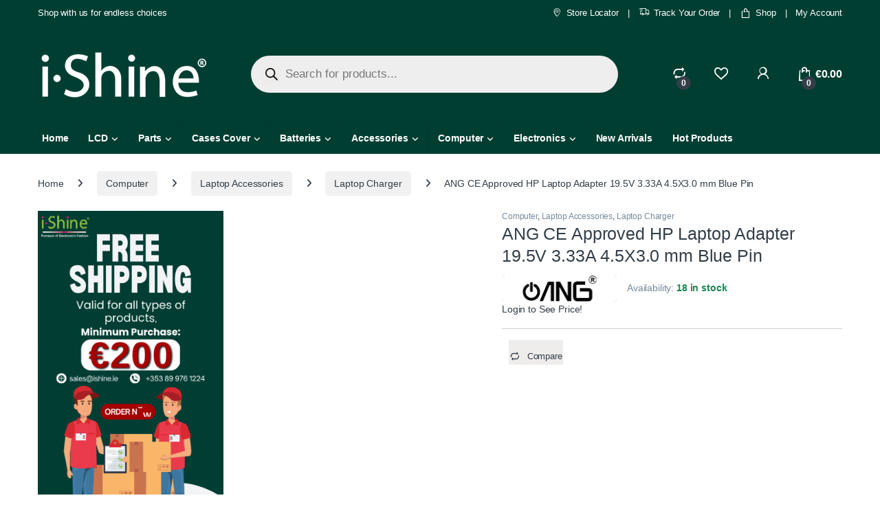

--- FILE ---
content_type: text/html; charset=UTF-8
request_url: https://ishine.ie/product/ang-ce-approved-hp-laptop-adapter-19-5v-3-33a-4-5x3-0-mm-blue-pin/
body_size: 70127
content:
<!DOCTYPE html><html lang="en-US" prefix="og: https://ogp.me/ns#"><head><script data-no-optimize="1">var litespeed_docref=sessionStorage.getItem("litespeed_docref");litespeed_docref&&(Object.defineProperty(document,"referrer",{get:function(){return litespeed_docref}}),sessionStorage.removeItem("litespeed_docref"));</script> <meta charset="UTF-8"><meta name="viewport" content="width=device-width, initial-scale=1"><link rel="profile" href="https://gmpg.org/xfn/11"><link rel="pingback" href="https://ishine.ie/xmlrpc.php"> <script type="litespeed/javascript">document.documentElement.className=document.documentElement.className+' yes-js js_active js'</script> <title>Buy Wholesale ANG CE Approved HP Laptop Adapter 19.5V 3.33A 4.5X3.0 mm Blue Pin in Ireland | iShine</title><meta name="description" content="available at wholesale prices. Buy now from iShine Ireland. Fast shipping! Cheap Price!"/><meta name="robots" content="follow, index, max-snippet:-1, max-video-preview:-1, max-image-preview:large"/><link rel="canonical" href="https://ishine.ie/product/ang-ce-approved-hp-laptop-adapter-19-5v-3-33a-4-5x3-0-mm-blue-pin/" /><meta property="og:locale" content="en_US" /><meta property="og:type" content="product" /><meta property="og:title" content="Buy Wholesale ANG CE Approved HP Laptop Adapter 19.5V 3.33A 4.5X3.0 mm Blue Pin in Ireland | iShine" /><meta property="og:description" content="available at wholesale prices. Buy now from iShine Ireland. Fast shipping! Cheap Price!" /><meta property="og:url" content="https://ishine.ie/product/ang-ce-approved-hp-laptop-adapter-19-5v-3-33a-4-5x3-0-mm-blue-pin/" /><meta property="og:site_name" content="iShine Ireland LTD" /><meta property="og:updated_time" content="2025-02-26T17:40:14+00:00" /><meta property="og:image" content="https://ishine.ie/wp-content/uploads/2023/12/30A-ANG-CE-Approved-HP-Laptop-Adapter-19.5V-3.33A-4.5X3.0-mm-Blue-Pin.webp" /><meta property="og:image:secure_url" content="https://ishine.ie/wp-content/uploads/2023/12/30A-ANG-CE-Approved-HP-Laptop-Adapter-19.5V-3.33A-4.5X3.0-mm-Blue-Pin.webp" /><meta property="og:image:width" content="1000" /><meta property="og:image:height" content="1000" /><meta property="og:image:alt" content="ANG CE Approved HP Laptop Adapter 19.5V 3.33A 4.5X3.0 mm Blue Pin" /><meta property="og:image:type" content="image/webp" /><meta property="product:price:amount" content="9.95" /><meta property="product:price:currency" content="EUR" /><meta property="product:availability" content="instock" /><meta name="twitter:card" content="summary_large_image" /><meta name="twitter:title" content="Buy Wholesale ANG CE Approved HP Laptop Adapter 19.5V 3.33A 4.5X3.0 mm Blue Pin in Ireland | iShine" /><meta name="twitter:description" content="available at wholesale prices. Buy now from iShine Ireland. Fast shipping! Cheap Price!" /><meta name="twitter:image" content="https://ishine.ie/wp-content/uploads/2023/12/30A-ANG-CE-Approved-HP-Laptop-Adapter-19.5V-3.33A-4.5X3.0-mm-Blue-Pin.webp" /><meta name="twitter:label1" content="Price" /><meta name="twitter:data1" content="&euro;9.95" /><meta name="twitter:label2" content="Availability" /><meta name="twitter:data2" content="18 in stock" /><link rel='dns-prefetch' href='//www.googletagmanager.com' /><link rel='dns-prefetch' href='//fonts.googleapis.com' /><link rel="alternate" type="application/rss+xml" title="iShine Ireland LTD &raquo; Feed" href="https://ishine.ie/feed/" /><link rel="alternate" type="application/rss+xml" title="iShine Ireland LTD &raquo; Comments Feed" href="https://ishine.ie/comments/feed/" /><link rel="alternate" title="oEmbed (JSON)" type="application/json+oembed" href="https://ishine.ie/wp-json/oembed/1.0/embed?url=https%3A%2F%2Fishine.ie%2Fproduct%2Fang-ce-approved-hp-laptop-adapter-19-5v-3-33a-4-5x3-0-mm-blue-pin%2F" /><link rel="alternate" title="oEmbed (XML)" type="text/xml+oembed" href="https://ishine.ie/wp-json/oembed/1.0/embed?url=https%3A%2F%2Fishine.ie%2Fproduct%2Fang-ce-approved-hp-laptop-adapter-19-5v-3-33a-4-5x3-0-mm-blue-pin%2F&#038;format=xml" /><style id='wp-img-auto-sizes-contain-inline-css' type='text/css'>img:is([sizes=auto i],[sizes^="auto," i]){contain-intrinsic-size:3000px 1500px}
/*# sourceURL=wp-img-auto-sizes-contain-inline-css */</style><link data-optimized="2" rel="stylesheet" href="https://ishine.ie/wp-content/litespeed/css/f50c9fec26bb9cb96ec870c213f3ae44.css?ver=ad11a" /><style id='classic-theme-styles-inline-css' type='text/css'>/*! This file is auto-generated */
.wp-block-button__link{color:#fff;background-color:#32373c;border-radius:9999px;box-shadow:none;text-decoration:none;padding:calc(.667em + 2px) calc(1.333em + 2px);font-size:1.125em}.wp-block-file__button{background:#32373c;color:#fff;text-decoration:none}
/*# sourceURL=/wp-includes/css/classic-themes.min.css */</style><style id='global-styles-inline-css' type='text/css'>:root{--wp--preset--aspect-ratio--square: 1;--wp--preset--aspect-ratio--4-3: 4/3;--wp--preset--aspect-ratio--3-4: 3/4;--wp--preset--aspect-ratio--3-2: 3/2;--wp--preset--aspect-ratio--2-3: 2/3;--wp--preset--aspect-ratio--16-9: 16/9;--wp--preset--aspect-ratio--9-16: 9/16;--wp--preset--color--black: #000000;--wp--preset--color--cyan-bluish-gray: #abb8c3;--wp--preset--color--white: #ffffff;--wp--preset--color--pale-pink: #f78da7;--wp--preset--color--vivid-red: #cf2e2e;--wp--preset--color--luminous-vivid-orange: #ff6900;--wp--preset--color--luminous-vivid-amber: #fcb900;--wp--preset--color--light-green-cyan: #7bdcb5;--wp--preset--color--vivid-green-cyan: #00d084;--wp--preset--color--pale-cyan-blue: #8ed1fc;--wp--preset--color--vivid-cyan-blue: #0693e3;--wp--preset--color--vivid-purple: #9b51e0;--wp--preset--gradient--vivid-cyan-blue-to-vivid-purple: linear-gradient(135deg,rgb(6,147,227) 0%,rgb(155,81,224) 100%);--wp--preset--gradient--light-green-cyan-to-vivid-green-cyan: linear-gradient(135deg,rgb(122,220,180) 0%,rgb(0,208,130) 100%);--wp--preset--gradient--luminous-vivid-amber-to-luminous-vivid-orange: linear-gradient(135deg,rgb(252,185,0) 0%,rgb(255,105,0) 100%);--wp--preset--gradient--luminous-vivid-orange-to-vivid-red: linear-gradient(135deg,rgb(255,105,0) 0%,rgb(207,46,46) 100%);--wp--preset--gradient--very-light-gray-to-cyan-bluish-gray: linear-gradient(135deg,rgb(238,238,238) 0%,rgb(169,184,195) 100%);--wp--preset--gradient--cool-to-warm-spectrum: linear-gradient(135deg,rgb(74,234,220) 0%,rgb(151,120,209) 20%,rgb(207,42,186) 40%,rgb(238,44,130) 60%,rgb(251,105,98) 80%,rgb(254,248,76) 100%);--wp--preset--gradient--blush-light-purple: linear-gradient(135deg,rgb(255,206,236) 0%,rgb(152,150,240) 100%);--wp--preset--gradient--blush-bordeaux: linear-gradient(135deg,rgb(254,205,165) 0%,rgb(254,45,45) 50%,rgb(107,0,62) 100%);--wp--preset--gradient--luminous-dusk: linear-gradient(135deg,rgb(255,203,112) 0%,rgb(199,81,192) 50%,rgb(65,88,208) 100%);--wp--preset--gradient--pale-ocean: linear-gradient(135deg,rgb(255,245,203) 0%,rgb(182,227,212) 50%,rgb(51,167,181) 100%);--wp--preset--gradient--electric-grass: linear-gradient(135deg,rgb(202,248,128) 0%,rgb(113,206,126) 100%);--wp--preset--gradient--midnight: linear-gradient(135deg,rgb(2,3,129) 0%,rgb(40,116,252) 100%);--wp--preset--font-size--small: 13px;--wp--preset--font-size--medium: 20px;--wp--preset--font-size--large: 36px;--wp--preset--font-size--x-large: 42px;--wp--preset--spacing--20: 0.44rem;--wp--preset--spacing--30: 0.67rem;--wp--preset--spacing--40: 1rem;--wp--preset--spacing--50: 1.5rem;--wp--preset--spacing--60: 2.25rem;--wp--preset--spacing--70: 3.38rem;--wp--preset--spacing--80: 5.06rem;--wp--preset--shadow--natural: 6px 6px 9px rgba(0, 0, 0, 0.2);--wp--preset--shadow--deep: 12px 12px 50px rgba(0, 0, 0, 0.4);--wp--preset--shadow--sharp: 6px 6px 0px rgba(0, 0, 0, 0.2);--wp--preset--shadow--outlined: 6px 6px 0px -3px rgb(255, 255, 255), 6px 6px rgb(0, 0, 0);--wp--preset--shadow--crisp: 6px 6px 0px rgb(0, 0, 0);}:where(.is-layout-flex){gap: 0.5em;}:where(.is-layout-grid){gap: 0.5em;}body .is-layout-flex{display: flex;}.is-layout-flex{flex-wrap: wrap;align-items: center;}.is-layout-flex > :is(*, div){margin: 0;}body .is-layout-grid{display: grid;}.is-layout-grid > :is(*, div){margin: 0;}:where(.wp-block-columns.is-layout-flex){gap: 2em;}:where(.wp-block-columns.is-layout-grid){gap: 2em;}:where(.wp-block-post-template.is-layout-flex){gap: 1.25em;}:where(.wp-block-post-template.is-layout-grid){gap: 1.25em;}.has-black-color{color: var(--wp--preset--color--black) !important;}.has-cyan-bluish-gray-color{color: var(--wp--preset--color--cyan-bluish-gray) !important;}.has-white-color{color: var(--wp--preset--color--white) !important;}.has-pale-pink-color{color: var(--wp--preset--color--pale-pink) !important;}.has-vivid-red-color{color: var(--wp--preset--color--vivid-red) !important;}.has-luminous-vivid-orange-color{color: var(--wp--preset--color--luminous-vivid-orange) !important;}.has-luminous-vivid-amber-color{color: var(--wp--preset--color--luminous-vivid-amber) !important;}.has-light-green-cyan-color{color: var(--wp--preset--color--light-green-cyan) !important;}.has-vivid-green-cyan-color{color: var(--wp--preset--color--vivid-green-cyan) !important;}.has-pale-cyan-blue-color{color: var(--wp--preset--color--pale-cyan-blue) !important;}.has-vivid-cyan-blue-color{color: var(--wp--preset--color--vivid-cyan-blue) !important;}.has-vivid-purple-color{color: var(--wp--preset--color--vivid-purple) !important;}.has-black-background-color{background-color: var(--wp--preset--color--black) !important;}.has-cyan-bluish-gray-background-color{background-color: var(--wp--preset--color--cyan-bluish-gray) !important;}.has-white-background-color{background-color: var(--wp--preset--color--white) !important;}.has-pale-pink-background-color{background-color: var(--wp--preset--color--pale-pink) !important;}.has-vivid-red-background-color{background-color: var(--wp--preset--color--vivid-red) !important;}.has-luminous-vivid-orange-background-color{background-color: var(--wp--preset--color--luminous-vivid-orange) !important;}.has-luminous-vivid-amber-background-color{background-color: var(--wp--preset--color--luminous-vivid-amber) !important;}.has-light-green-cyan-background-color{background-color: var(--wp--preset--color--light-green-cyan) !important;}.has-vivid-green-cyan-background-color{background-color: var(--wp--preset--color--vivid-green-cyan) !important;}.has-pale-cyan-blue-background-color{background-color: var(--wp--preset--color--pale-cyan-blue) !important;}.has-vivid-cyan-blue-background-color{background-color: var(--wp--preset--color--vivid-cyan-blue) !important;}.has-vivid-purple-background-color{background-color: var(--wp--preset--color--vivid-purple) !important;}.has-black-border-color{border-color: var(--wp--preset--color--black) !important;}.has-cyan-bluish-gray-border-color{border-color: var(--wp--preset--color--cyan-bluish-gray) !important;}.has-white-border-color{border-color: var(--wp--preset--color--white) !important;}.has-pale-pink-border-color{border-color: var(--wp--preset--color--pale-pink) !important;}.has-vivid-red-border-color{border-color: var(--wp--preset--color--vivid-red) !important;}.has-luminous-vivid-orange-border-color{border-color: var(--wp--preset--color--luminous-vivid-orange) !important;}.has-luminous-vivid-amber-border-color{border-color: var(--wp--preset--color--luminous-vivid-amber) !important;}.has-light-green-cyan-border-color{border-color: var(--wp--preset--color--light-green-cyan) !important;}.has-vivid-green-cyan-border-color{border-color: var(--wp--preset--color--vivid-green-cyan) !important;}.has-pale-cyan-blue-border-color{border-color: var(--wp--preset--color--pale-cyan-blue) !important;}.has-vivid-cyan-blue-border-color{border-color: var(--wp--preset--color--vivid-cyan-blue) !important;}.has-vivid-purple-border-color{border-color: var(--wp--preset--color--vivid-purple) !important;}.has-vivid-cyan-blue-to-vivid-purple-gradient-background{background: var(--wp--preset--gradient--vivid-cyan-blue-to-vivid-purple) !important;}.has-light-green-cyan-to-vivid-green-cyan-gradient-background{background: var(--wp--preset--gradient--light-green-cyan-to-vivid-green-cyan) !important;}.has-luminous-vivid-amber-to-luminous-vivid-orange-gradient-background{background: var(--wp--preset--gradient--luminous-vivid-amber-to-luminous-vivid-orange) !important;}.has-luminous-vivid-orange-to-vivid-red-gradient-background{background: var(--wp--preset--gradient--luminous-vivid-orange-to-vivid-red) !important;}.has-very-light-gray-to-cyan-bluish-gray-gradient-background{background: var(--wp--preset--gradient--very-light-gray-to-cyan-bluish-gray) !important;}.has-cool-to-warm-spectrum-gradient-background{background: var(--wp--preset--gradient--cool-to-warm-spectrum) !important;}.has-blush-light-purple-gradient-background{background: var(--wp--preset--gradient--blush-light-purple) !important;}.has-blush-bordeaux-gradient-background{background: var(--wp--preset--gradient--blush-bordeaux) !important;}.has-luminous-dusk-gradient-background{background: var(--wp--preset--gradient--luminous-dusk) !important;}.has-pale-ocean-gradient-background{background: var(--wp--preset--gradient--pale-ocean) !important;}.has-electric-grass-gradient-background{background: var(--wp--preset--gradient--electric-grass) !important;}.has-midnight-gradient-background{background: var(--wp--preset--gradient--midnight) !important;}.has-small-font-size{font-size: var(--wp--preset--font-size--small) !important;}.has-medium-font-size{font-size: var(--wp--preset--font-size--medium) !important;}.has-large-font-size{font-size: var(--wp--preset--font-size--large) !important;}.has-x-large-font-size{font-size: var(--wp--preset--font-size--x-large) !important;}
:where(.wp-block-post-template.is-layout-flex){gap: 1.25em;}:where(.wp-block-post-template.is-layout-grid){gap: 1.25em;}
:where(.wp-block-term-template.is-layout-flex){gap: 1.25em;}:where(.wp-block-term-template.is-layout-grid){gap: 1.25em;}
:where(.wp-block-columns.is-layout-flex){gap: 2em;}:where(.wp-block-columns.is-layout-grid){gap: 2em;}
:root :where(.wp-block-pullquote){font-size: 1.5em;line-height: 1.6;}
/*# sourceURL=global-styles-inline-css */</style><style id='woocommerce-inline-inline-css' type='text/css'>.woocommerce form .form-row .required { visibility: visible; }
/*# sourceURL=woocommerce-inline-inline-css */</style><style id='dashicons-inline-css' type='text/css'>[data-font="Dashicons"]:before {font-family: 'Dashicons' !important;content: attr(data-icon) !important;speak: none !important;font-weight: normal !important;font-variant: normal !important;text-transform: none !important;line-height: 1 !important;font-style: normal !important;-webkit-font-smoothing: antialiased !important;-moz-osx-font-smoothing: grayscale !important;}
/*# sourceURL=dashicons-inline-css */</style> <script id="woocommerce-google-analytics-integration-gtag-js-after" type="litespeed/javascript">window.dataLayer=window.dataLayer||[];function gtag(){dataLayer.push(arguments)}
for(const mode of[{"analytics_storage":"denied","ad_storage":"denied","ad_user_data":"denied","ad_personalization":"denied","region":["AT","BE","BG","HR","CY","CZ","DK","EE","FI","FR","DE","GR","HU","IS","IE","IT","LV","LI","LT","LU","MT","NL","NO","PL","PT","RO","SK","SI","ES","SE","GB","CH"]}]||[]){gtag("consent","default",{"wait_for_update":500,...mode})}
gtag("js",new Date());gtag("set","developer_id.dOGY3NW",!0);gtag("config","G-48QLF80ZYZ",{"track_404":!0,"allow_google_signals":!0,"logged_in":!1,"linker":{"domains":[],"allow_incoming":!1},"custom_map":{"dimension1":"logged_in"}})</script> <script type="litespeed/javascript" data-src="https://ishine.ie/wp-includes/js/jquery/jquery.min.js" id="jquery-core-js"></script> <script id="wc-add-to-cart-js-extra" type="litespeed/javascript">var wc_add_to_cart_params={"ajax_url":"/wp-admin/admin-ajax.php","wc_ajax_url":"/?wc-ajax=%%endpoint%%","i18n_view_cart":"View cart","cart_url":"https://ishine.ie/cart-2/","is_cart":"","cart_redirect_after_add":"no"}</script> <script id="wc-single-product-js-extra" type="litespeed/javascript">var wc_single_product_params={"i18n_required_rating_text":"Please select a rating","i18n_rating_options":["1 of 5 stars","2 of 5 stars","3 of 5 stars","4 of 5 stars","5 of 5 stars"],"i18n_product_gallery_trigger_text":"View full-screen image gallery","review_rating_required":"yes","flexslider":{"rtl":!1,"animation":"slide","smoothHeight":!0,"directionNav":!1,"controlNav":!0,"slideshow":!1,"animationSpeed":500,"animationLoop":!1,"allowOneSlide":!1},"zoom_enabled":"1","zoom_options":[],"photoswipe_enabled":"1","photoswipe_options":{"shareEl":!1,"closeOnScroll":!1,"history":!1,"hideAnimationDuration":0,"showAnimationDuration":0},"flexslider_enabled":"1"}</script> <script id="woocommerce-js-extra" type="litespeed/javascript">var woocommerce_params={"ajax_url":"/wp-admin/admin-ajax.php","wc_ajax_url":"/?wc-ajax=%%endpoint%%","i18n_password_show":"Show password","i18n_password_hide":"Hide password"}</script> <script id="wc-cart-fragments-js-extra" type="litespeed/javascript">var wc_cart_fragments_params={"ajax_url":"/wp-admin/admin-ajax.php","wc_ajax_url":"/?wc-ajax=%%endpoint%%","cart_hash_key":"wc_cart_hash_5725c2e6e827806cd09555a944eaac1f","fragment_name":"wc_fragments_5725c2e6e827806cd09555a944eaac1f","request_timeout":"5000"}</script> 
 <script type="litespeed/javascript" data-src="https://www.googletagmanager.com/gtag/js?id=GT-TBNDS3X3" id="google_gtagjs-js"></script> <script id="google_gtagjs-js-after" type="litespeed/javascript">window.dataLayer=window.dataLayer||[];function gtag(){dataLayer.push(arguments)}
gtag("set","linker",{"domains":["ishine.ie"]});gtag("js",new Date());gtag("set","developer_id.dZTNiMT",!0);gtag("config","GT-TBNDS3X3",{"googlesitekit_post_type":"product"})</script> <script></script><link rel="https://api.w.org/" href="https://ishine.ie/wp-json/" /><link rel="alternate" title="JSON" type="application/json" href="https://ishine.ie/wp-json/wp/v2/product/18079" /><link rel="EditURI" type="application/rsd+xml" title="RSD" href="https://ishine.ie/xmlrpc.php?rsd" /><meta name="generator" content="WordPress 6.9" /><link rel='shortlink' href='https://ishine.ie/?p=18079' /><meta name="generator" content="Site Kit by Google 1.168.0" /><script type="litespeed/javascript">var el_i13_login_captcha=null;var el_i13_register_captcha=null</script><meta name="generator" content="Redux 4.5.9" /><style type="text/css">p.user_not_wholesale {
					text-align: center;
				}
				p.user_not_wholesale a {
					text-decoration: none;
					border: 2px solid #333;
					color: #333;
					padding: 10px 60px;
				}</style><style>.dgwt-wcas-ico-magnifier,.dgwt-wcas-ico-magnifier-handler{max-width:20px}.dgwt-wcas-style-pirx .dgwt-wcas-sf-wrapp{background-color:#003e32}</style><noscript><style>.woocommerce-product-gallery{ opacity: 1 !important; }</style></noscript><meta name="generator" content="Elementor 3.34.0; features: additional_custom_breakpoints; settings: css_print_method-external, google_font-enabled, font_display-swap"><style>.e-con.e-parent:nth-of-type(n+4):not(.e-lazyloaded):not(.e-no-lazyload),
				.e-con.e-parent:nth-of-type(n+4):not(.e-lazyloaded):not(.e-no-lazyload) * {
					background-image: none !important;
				}
				@media screen and (max-height: 1024px) {
					.e-con.e-parent:nth-of-type(n+3):not(.e-lazyloaded):not(.e-no-lazyload),
					.e-con.e-parent:nth-of-type(n+3):not(.e-lazyloaded):not(.e-no-lazyload) * {
						background-image: none !important;
					}
				}
				@media screen and (max-height: 640px) {
					.e-con.e-parent:nth-of-type(n+2):not(.e-lazyloaded):not(.e-no-lazyload),
					.e-con.e-parent:nth-of-type(n+2):not(.e-lazyloaded):not(.e-no-lazyload) * {
						background-image: none !important;
					}
				}</style><meta name="generator" content="Powered by WPBakery Page Builder - drag and drop page builder for WordPress."/><meta name="generator" content="Powered by Slider Revolution 6.7.15 - responsive, Mobile-Friendly Slider Plugin for WordPress with comfortable drag and drop interface." /><link rel="icon" href="https://ishine.ie/wp-content/uploads/2023/08/Artboard-1.svg" sizes="32x32" /><link rel="icon" href="https://ishine.ie/wp-content/uploads/2023/08/Artboard-1.svg" sizes="192x192" /><link rel="apple-touch-icon" href="https://ishine.ie/wp-content/uploads/2023/08/Artboard-1.svg" /><meta name="msapplication-TileImage" content="https://ishine.ie/wp-content/uploads/2023/08/Artboard-1.svg" /> <script type="litespeed/javascript">function setREVStartSize(e){window.RSIW=window.RSIW===undefined?window.innerWidth:window.RSIW;window.RSIH=window.RSIH===undefined?window.innerHeight:window.RSIH;try{var pw=document.getElementById(e.c).parentNode.offsetWidth,newh;pw=pw===0||isNaN(pw)||(e.l=="fullwidth"||e.layout=="fullwidth")?window.RSIW:pw;e.tabw=e.tabw===undefined?0:parseInt(e.tabw);e.thumbw=e.thumbw===undefined?0:parseInt(e.thumbw);e.tabh=e.tabh===undefined?0:parseInt(e.tabh);e.thumbh=e.thumbh===undefined?0:parseInt(e.thumbh);e.tabhide=e.tabhide===undefined?0:parseInt(e.tabhide);e.thumbhide=e.thumbhide===undefined?0:parseInt(e.thumbhide);e.mh=e.mh===undefined||e.mh==""||e.mh==="auto"?0:parseInt(e.mh,0);if(e.layout==="fullscreen"||e.l==="fullscreen")
newh=Math.max(e.mh,window.RSIH);else{e.gw=Array.isArray(e.gw)?e.gw:[e.gw];for(var i in e.rl)if(e.gw[i]===undefined||e.gw[i]===0)e.gw[i]=e.gw[i-1];e.gh=e.el===undefined||e.el===""||(Array.isArray(e.el)&&e.el.length==0)?e.gh:e.el;e.gh=Array.isArray(e.gh)?e.gh:[e.gh];for(var i in e.rl)if(e.gh[i]===undefined||e.gh[i]===0)e.gh[i]=e.gh[i-1];var nl=new Array(e.rl.length),ix=0,sl;e.tabw=e.tabhide>=pw?0:e.tabw;e.thumbw=e.thumbhide>=pw?0:e.thumbw;e.tabh=e.tabhide>=pw?0:e.tabh;e.thumbh=e.thumbhide>=pw?0:e.thumbh;for(var i in e.rl)nl[i]=e.rl[i]<window.RSIW?0:e.rl[i];sl=nl[0];for(var i in nl)if(sl>nl[i]&&nl[i]>0){sl=nl[i];ix=i}
var m=pw>(e.gw[ix]+e.tabw+e.thumbw)?1:(pw-(e.tabw+e.thumbw))/(e.gw[ix]);newh=(e.gh[ix]*m)+(e.tabh+e.thumbh)}
var el=document.getElementById(e.c);if(el!==null&&el)el.style.height=newh+"px";el=document.getElementById(e.c+"_wrapper");if(el!==null&&el){el.style.height=newh+"px";el.style.display="block"}}catch(e){console.log("Failure at Presize of Slider:"+e)}}</script> <style type="text/css">.footer-call-us .call-us-icon i,
        .header-support-info .support-icon i,
        .header-support-inner .support-icon,
        .widget_electro_products_filter .widget_layered_nav li > a:hover::before,
        .widget_electro_products_filter .widget_layered_nav li > a:focus::before,
        .widget_electro_products_filter .widget_product_categories li > a:hover::before,
        .widget_electro_products_filter .widget_product_categories li > a:focus::before,
        .widget_electro_products_filter .widget_layered_nav li.chosen > a::before,
        .widget_electro_products_filter .widget_product_categories li.current-cat > a::before,
        .features-list .media-left i,
        .secondary-nav>.dropdown.open >a::before,
        .secondary-nav>.dropdown.show >a::before,
        p.stars a,
        .top-bar.top-bar-v1 #menu-top-bar-left.nav-inline .menu-item > a i,
        .handheld-footer .handheld-footer-bar .footer-call-us .call-us-text span,
        .footer-v2 .handheld-footer .handheld-footer-bar .footer-call-us .call-us-text span,
        .top-bar .menu-item.customer-support i,
        .header-v13 .primary-nav-menu .nav-inline>.menu-item>a:hover,
        .header-v13 .primary-nav-menu .nav-inline>.dropdown:hover > a,
        .header-v13 .off-canvas-navigation-wrapper .navbar-toggler:hover,
        .header-v13 .off-canvas-navigation-wrapper button:hover,
        .header-v13 .off-canvas-navigation-wrapper.toggled .navbar-toggler:hover,
        .header-v13 .off-canvas-navigation-wrapper.toggled button:hover {
            color: #003e32;
        }

        .header-logo svg ellipse,
        .footer-logo svg ellipse{
            fill:#003e32;
        }

        .primary-nav .nav-inline > .menu-item .dropdown-menu,
        .primary-nav-menu .nav-inline > .menu-item .dropdown-menu,
        .navbar-primary .navbar-nav > .menu-item .dropdown-menu,
        .vertical-menu .menu-item-has-children > .dropdown-menu,
        .departments-menu .menu-item-has-children:hover > .dropdown-menu,
        .cat-nav .handheld>.mas-elementor-nav-menu--dropdown,
        .top-bar .nav-inline > .menu-item .dropdown-menu,
        .secondary-nav>.dropdown .dropdown-menu,
        .header-v6 .vertical-menu .list-group-item > .dropdown-menu,
        .best-selling-menu .nav-item>ul>li.electro-more-menu-item .dropdown-menu,
        .home-v5-slider .tp-tab.selected .tp-tab-title:before,
        .home-v5-slider .tp-tab.selected .tp-tab-title:after,
        .header-v5 .electro-navigation .departments-menu-v2>.dropdown>.dropdown-menu,
        .product-categories-list-with-header.v2 header .caption .section-title:after,
        .primary-nav-menu .nav-inline >.menu-item .dropdown-menu,
        .dropdown-menu-mini-cart,
        .dropdown-menu-user-account,
        .electro-navbar-primary .nav>.menu-item.menu-item-has-children .dropdown-menu,
        .header-v6 .header-logo-area .departments-menu-v2 .departments-menu-v2-title+.dropdown-menu,
        .departments-menu-v2 .departments-menu-v2-title+.dropdown-menu li.menu-item-has-children .dropdown-menu,
        .secondary-nav-v6 .secondary-nav-v6-inner .sub-menu,
        .secondary-nav-v6 .widget_nav_menu .sub-menu,
        .header-v14 .primary-nav .mas-elementor-nav-menu >.menu-item > .dropdown-menu {
            border-top-color: #003e32;
        }

        .columns-6-1 > ul.products > li.product .thumbnails > a:hover,
        .primary-nav .nav-inline .yamm-fw.open > a::before,
        .columns-6-1>ul.products.product-main-6-1 .electro-wc-product-gallery__wrapper .electro-wc-product-gallery__image.flex-active-slide img,
        .single-product .electro-wc-product-gallery .electro-wc-product-gallery__wrapper .electro-wc-product-gallery__image.flex-active-slide img,
        .products-6-1-with-categories-inner .product-main-6-1 .images .thumbnails a:hover,
        .home-v5-slider .tp-tab.selected .tp-tab-title:after,
        .electro-navbar .departments-menu-v2 .departments-menu-v2-title+.dropdown-menu li.menu-item-has-children>.dropdown-menu,
        .product-main-6-1 .thumbnails>a:focus, .product-main-6-1 .thumbnails>a:hover,
        .product-main-6-1 .thumbnails>a:focus, .product-main-6-1 .thumbnails>a:focus,
        .product-main-6-1 .thumbnails>a:focus>img, .product-main-6-1 .thumbnails>a:hover>img,
        .product-main-6-1 .thumbnails>a:focus>img, .product-main-6-1 .thumbnails>a:focus>img {
            border-bottom-color: #003e32;
        }

        .navbar-primary,
        .footer-newsletter,
        .button:hover::before,
        li.product:hover .button::before,
        li.product:hover .added_to_cart::before,
        .owl-item .product:hover .button::before,
        .owl-item .product:hover .added_to_cart::before,
        .widget_price_filter .ui-slider .ui-slider-handle,
        .woocommerce-pagination ul.page-numbers > li a.current,
        .woocommerce-pagination ul.page-numbers > li span.current,
        .pagination ul.page-numbers > li a.current,
        .pagination ul.page-numbers > li span.current,
        .owl-dots .owl-dot.active,
        .products-carousel-tabs .nav-link.active::before,
        .deal-progress .progress-bar,
        .products-2-1-2 .nav-link.active::before,
        .products-4-1-4 .nav-link.active::before,
        .da .da-action > a::after,
        .header-v1 .navbar-search .input-group .btn,
        .header-v3 .navbar-search .input-group .btn,
        .header-v6 .navbar-search .input-group .btn,
        .header-v8 .navbar-search .input-group .btn,
        .header-v9 .navbar-search .input-group .btn,
        .header-v10 .navbar-search .input-group .btn,
        .header-v11 .navbar-search .input-group-btn .btn,
        .header-v12 .navbar-search .input-group .btn,
        .vertical-menu > li:first-child,
        .widget.widget_tag_cloud .tagcloud a:hover,
        .widget.widget_tag_cloud .tagcloud a:focus,
        .navbar-mini-cart .cart-items-count,
        .navbar-compare .count,
        .navbar-wishlist .count,
        .wc-tabs > li.active a::before,
        .ec-tabs > li.active a::before,
        .woocommerce-info,
        .woocommerce-noreviews,
        p.no-comments,
        .products-2-1-2 .nav-link:hover::before,
        .products-4-1-4 .nav-link:hover::before,
        .single_add_to_cart_button,
        .section-onsale-product-carousel .onsale-product-carousel .onsale-product .onsale-product-content .deal-cart-button .button,
        .section-onsale-product-carousel .onsale-product-carousel .onsale-product .onsale-product-content .deal-cart-button .added_to_cart,
        .wpb-accordion .vc_tta.vc_general .vc_tta-panel.vc_active .vc_tta-panel-heading .vc_tta-panel-title > a i,
        ul.products > li.product.list-view:not(.list-view-small) .button:hover,
        ul.products > li.product.list-view:not(.list-view-small) .button:focus,
        ul.products > li.product.list-view:not(.list-view-small) .button:active,
        ul.products > li.product.list-view.list-view-small .button:hover::after,
        ul.products > li.product.list-view.list-view-small .button:focus::after,
        ul.products > li.product.list-view.list-view-small .button:active::after,
        .widget_electro_products_carousel_widget .section-products-carousel .owl-nav .owl-prev:hover,
        .widget_electro_products_carousel_widget .section-products-carousel .owl-nav .owl-next:hover,
        .full-color-background .header-v3,
        .full-color-background .header-v4,
        .full-color-background .top-bar,
        .top-bar-v3,
        .pace .pace-progress,
        .electro-handheld-footer-bar ul li a .count,
        .handheld-navigation-wrapper .stuck .navbar-toggler,
        .handheld-navigation-wrapper .stuck button,
        .handheld-navigation-wrapper.toggled .stuck .navbar-toggler,
        .handheld-navigation-wrapper.toggled .stuck button,
        .da .da-action>a::after,
        .demo_store,
        .header-v5 .header-top,
        .handheld-header-v2,
        .handheld-header-v2.stuck,
        #payment .place-order button[type=submit],
        .single-product .product-images-wrapper .woocommerce-product-gallery.electro-carousel-loaded .flex-control-nav li a.flex-active,
        .single-product .product-images-wrapper .electro-wc-product-gallery .flex-control-nav li a.flex-active,
        .single-product .product-images-wrapper .flex-control-nav li a.flex-active,
        .section-onsale-product .savings,
        .section-onsale-product-carousel .savings,
        .columns-6-1>ul.products.product-main-6-1>li.product .electro-wc-product-gallery .flex-control-nav li a.flex-active,
        .products-carousel-tabs-v5 header ul.nav-inline .nav-link.active,
        .products-carousel-tabs-with-deal header ul.nav-inline .nav-link.active,
        section .deals-carousel-inner-block .onsale-product .onsale-product-content .deal-cart-button .added_to_cart,
        section .deals-carousel-inner-block .onsale-product .onsale-product-content .deal-cart-button .button,
        .header-icon-counter,
        .electro-navbar,
        .departments-menu-v2-title,
        section .deals-carousel-inner-block .onsale-product .onsale-product-content .deal-cart-button .added_to_cart,
        section .deals-carousel-inner-block .onsale-product .onsale-product-content .deal-cart-button .button,
        .deal-products-with-featured header,
        .deal-products-with-featured ul.products > li.product.product-featured .savings,
        .mobile-header-v2,
        .mobile-header-v2.stuck,
        .product-categories-list-with-header.v2 header .caption .section-title,
        .product-categories-list-with-header.v2 header .caption .section-title,
        .home-mobile-v2-features-block,
        .show-nav .nav .nav-item.active .nav-link,
        .header-v5,
        .header-v5 .stuck,
        .electro-navbar-primary,
        .navbar-search-input-group .navbar-search-button,
        .da-block .da-action::after,
        .products-6-1 header.show-nav ul.nav .nav-item.active .nav-link,
        ul.products[data-view=list-view].columns-1>li.product .product-loop-footer .button,
        ul.products[data-view=list-view].columns-2>li.product .product-loop-footer .button,
        ul.products[data-view=list-view].columns-3>li.product .product-loop-footer .button,
        ul.products[data-view=list-view].columns-4>li.product .product-loop-footer .button,
        ul.products[data-view=list-view].columns-5>li.product .product-loop-footer .button,
        ul.products[data-view=list-view].columns-6>li.product .product-loop-footer .button,
        ul.products[data-view=list-view].columns-7>li.product .product-loop-footer .button,
        ul.products[data-view=list-view].columns-8>li.product .product-loop-footer .button,
        ul.products[data-view=list-view]>li.product .product-item__footer .add-to-cart-wrap a,
        .products.show-btn>li.product .added_to_cart,
        .products.show-btn>li.product .button,
        .yith-wcqv-button,
        .header-v7 .masthead,
        .header-v10 .secondary-nav-menu,
        section.category-icons-carousel-v2,
        .category-icons-carousel .category a:hover .category-icon,
        .products-carousel-banner-vertical-tabs .banners-tabs>.nav a.active,
        .products-carousel-with-timer .deal-countdown-timer,
        .section-onsale-product-carousel-v9 .onsale-product .deal-countdown-timer,
        .dokan-elector-style-active.store-v1 .profile-frame + .dokan-store-tabs > ul li.active a:after,
        .dokan-elector-style-active.store-v5 .profile-frame + .dokan-store-tabs > ul li.active a:after,
        .aws-container .aws-search-form .aws-search-clear,
        div.wpforms-container-full .wpforms-form input[type=submit],
        div.wpforms-container-full .wpforms-form button[type=submit],
        div.wpforms-container-full .wpforms-form .wpforms-page-button,
        .electro-dark .full-color-background .masthead .navbar-search .input-group .btn,
        .electro-dark .electro-navbar-primary .nav>.menu-item:hover>a,
        .electro-dark .masthead .navbar-search .input-group .btn,
        .cat-nav .mas-elementor-menu-toggle .navbar-toggler {
            background-color: #003e32;
        }

        .electro-navbar .departments-menu-v2 .departments-menu-v2-title+.dropdown-menu li.menu-item-has-children>.dropdown-menu,
        .products-carousel-banner-vertical-tabs .banners-tabs>.nav a.active::before {
            border-right-color: #003e32;
        }

        .hero-action-btn:hover {
            background-color: #00392e !important;
        }

        .hero-action-btn,
        #scrollUp,
        .custom .tp-bullet.selected,
        .home-v1-slider .btn-primary,
        .home-v2-slider .btn-primary,
        .home-v3-slider .btn-primary,
        .electro-dark .show-nav .nav .active .nav-link,
        .electro-dark .full-color-background .masthead .header-icon-counter,
        .electro-dark .full-color-background .masthead .navbar-search .input-group .btn,
        .electro-dark .electro-navbar-primary .nav>.menu-item:hover>a,
        .electro-dark .masthead .navbar-search .input-group .btn,
        .home-v13-hero-search .woocommerce-product-search button,
        .wc-search button:not(:hover) {
            background-color: #003e32 !important;
        }

        .departments-menu .departments-menu-dropdown,
        .departments-menu .menu-item-has-children > .dropdown-menu,
        .widget_price_filter .ui-slider .ui-slider-handle:last-child,
        section header h1::after,
        section header .h1::after,
        .products-carousel-tabs .nav-link.active::after,
        section.section-product-cards-carousel header ul.nav .active .nav-link,
        section.section-onsale-product,
        section.section-onsale-product-carousel .onsale-product-carousel,
        .products-2-1-2 .nav-link.active::after,
        .products-4-1-4 .nav-link.active::after,
        .products-6-1 header ul.nav .active .nav-link,
        .header-v1 .navbar-search .input-group .form-control,
        .header-v1 .navbar-search .input-group .input-group-addon,
        .header-v1 .navbar-search .input-group .btn,
        .header-v3 .navbar-search .input-group .form-control,
        .header-v3 .navbar-search .input-group .input-group-addon,
        .header-v3 .navbar-search .input-group .btn,
        .header-v6 .navbar-search .input-group .form-control,
        .header-v6 .navbar-search .input-group .input-group-addon,
        .header-v6 .navbar-search .input-group .btn,
        .header-v8 .navbar-search .input-group .form-control,
        .header-v8 .navbar-search .input-group .input-group-addon,
        .header-v8 .navbar-search .input-group .btn,
        .header-v9 .navbar-search .input-group .form-control,
        .header-v9 .navbar-search .input-group .input-group-addon,
        .header-v9 .navbar-search .input-group .btn,
        .header-v10 .navbar-search .input-group .form-control,
        .header-v10 .navbar-search .input-group .input-group-addon,
        .header-v10 .navbar-search .input-group .btn,
        .header-v12 .navbar-search .input-group .form-control,
        .header-v12 .navbar-search .input-group .input-group-addon,
        .header-v12 .navbar-search .input-group .btn,
        .widget.widget_tag_cloud .tagcloud a:hover,
        .widget.widget_tag_cloud .tagcloud a:focus,
        .navbar-primary .navbar-mini-cart .dropdown-menu-mini-cart,
        .woocommerce-checkout h3::after,
        #customer_login h2::after,
        .customer-login-form h2::after,
        .navbar-primary .navbar-mini-cart .dropdown-menu-mini-cart,
        .woocommerce-edit-address form h3::after,
        .edit-account legend::after,
        .woocommerce-account h2::after,
        .address header.title h3::after,
        .addresses header.title h3::after,
        .woocommerce-order-received h2::after,
        .track-order h2::after,
        .wc-tabs > li.active a::after,
        .ec-tabs > li.active a::after,
        .comments-title::after,
        .comment-reply-title::after,
        .pings-title::after,
        #reviews #comments > h2::after,
        .single-product .woocommerce-tabs ~ div.products > h2::after,
        .single-product .electro-tabs ~ div.products > h2::after,
        .single-product .related>h2::after,
        .single-product .up-sells>h2::after,
        .cart-collaterals h2:not(.woocommerce-loop-product__title)::after,
        .footer-widgets .widget-title:after,
        .sidebar .widget-title::after,
        .sidebar-blog .widget-title::after,
        .contact-page-title::after,
        #reviews:not(.electro-advanced-reviews) #comments > h2::after,
        .cpf-type-range .tm-range-picker .noUi-origin .noUi-handle,
        .widget_electro_products_carousel_widget .section-products-carousel .owl-nav .owl-prev:hover,
        .widget_electro_products_carousel_widget .section-products-carousel .owl-nav .owl-next:hover,
        .wpb-accordion .vc_tta.vc_general .vc_tta-panel.vc_active .vc_tta-panel-heading .vc_tta-panel-title > a i,
        .single-product .woocommerce-tabs+section.products>h2::after,
        #payment .place-order button[type=submit],
        .single-product .electro-tabs+section.products>h2::after,
        .deal-products-carousel .deal-products-carousel-inner .deal-products-timer header .section-title:after,
        .deal-products-carousel .deal-products-carousel-inner .deal-countdown > span,
        .deals-carousel-inner-block .onsale-product .onsale-product-content .deal-countdown > span,
        .home-v5-slider .section-onsale-product-v2 .onsale-product .onsale-product-content .deal-countdown > span,
        .products-with-category-image header ul.nav-inline .active .nav-link,
        .products-6-1-with-categories header ul.nav-inline .active .nav-link,
        .products-carousel-tabs-v5 header ul.nav-inline .nav-link:hover,
        .products-carousel-tabs-with-deal header ul.nav-inline .nav-link:hover,
        section.products-carousel-v5 header .nav-inline .active .nav-link,
        .mobile-header-v1 .site-search .widget.widget_product_search form,
        .mobile-header-v1 .site-search .widget.widget_search form,
        .show-nav .nav .nav-item.active .nav-link,
        .departments-menu-v2 .departments-menu-v2-title+.dropdown-menu,
        .navbar-search-input-group .search-field,
        .navbar-search-input-group .custom-select,
        .products-6-1 header.show-nav ul.nav .nav-item.active .nav-link,
        .header-v1 .aws-container .aws-search-field,
        .header-v3 .aws-container .aws-search-field,
        .header-v6 .aws-container .aws-search-field,
        .header-v8 .aws-container .aws-search-field,
        div.wpforms-container-full .wpforms-form input[type=submit],
        div.wpforms-container-full .wpforms-form button[type=submit],
        div.wpforms-container-full .wpforms-form .wpforms-page-button,
        .electro-dark .electro-navbar .navbar-search .input-group .btn,
        .electro-dark .masthead .navbar-search .input-group .btn,
        .home-v13-vertical-menu .vertical-menu-title .title::after,
        body:not(.electro-dark) .wc-search input[type=search] {
            border-color: #003e32;
        }

        @media (min-width: 1480px) {
            .onsale-product-carousel .onsale-product__inner {
        		border-color: #003e32;
        	}
        }

        .widget_price_filter .price_slider_amount .button,
        .dropdown-menu-mini-cart .wc-forward.checkout,
        table.cart .actions .checkout-button,
        .cart-collaterals .cart_totals .wc-proceed-to-checkout a,
        .customer-login-form .button,
        .btn-primary,
        input[type="submit"],
        input.dokan-btn-theme[type="submit"],
        a.dokan-btn-theme, .dokan-btn-theme,
        .sign-in-button,
        .products-carousel-banner-vertical-tabs .banners-tabs .tab-content-inner>a,
        .dokan-store-support-and-follow-wrap .dokan-btn {
          color: #fff;
          background-color: #003e32;
          border-color: #003e32;
        }

        .widget_price_filter .price_slider_amount .button:hover,
        .dropdown-menu-mini-cart .wc-forward.checkout:hover,
        table.cart .actions .checkout-button:hover,
        .customer-login-form .button:hover,
        .btn-primary:hover,
        input[type="submit"]:hover,
        input.dokan-btn-theme[type="submit"]:hover,
        a.dokan-btn-theme:hover, .dokan-btn-theme:hover,
        .sign-in-button:hover,
        .products-carousel-banner-vertical-tabs .banners-tabs .tab-content-inner>a:hover,
        .dokan-store-support-and-follow-wrap .dokan-btn:hover {
          color: #fff;
          background-color: #000000;
          border-color: #000000;
        }

        .widget_price_filter .price_slider_amount .button:focus, .widget_price_filter .price_slider_amount .button.focus,
        .dropdown-menu-mini-cart .wc-forward.checkout:focus,
        .dropdown-menu-mini-cart .wc-forward.checkout.focus,
        table.cart .actions .checkout-button:focus,
        table.cart .actions .checkout-button.focus,
        .customer-login-form .button:focus,
        .customer-login-form .button.focus,
        .btn-primary:focus,
        .btn-primary.focus,
        input[type="submit"]:focus,
        input[type="submit"].focus,
        input.dokan-btn-theme[type="submit"]:focus,
        input.dokan-btn-theme[type="submit"].focus,
        a.dokan-btn-theme:focus,
        a.dokan-btn-theme.focus, .dokan-btn-theme:focus, .dokan-btn-theme.focus,
        .sign-in-button:focus,
        .products-carousel-banner-vertical-tabs .banners-tabs .tab-content-inner>a:focus,
        .dokan-store-support-and-follow-wrap .dokan-btn:focus {
          color: #fff;
          background-color: #000000;
          border-color: #000000;
        }

        .widget_price_filter .price_slider_amount .button:active, .widget_price_filter .price_slider_amount .button.active, .open > .widget_price_filter .price_slider_amount .button.dropdown-toggle,
        .dropdown-menu-mini-cart .wc-forward.checkout:active,
        .dropdown-menu-mini-cart .wc-forward.checkout.active, .open >
        .dropdown-menu-mini-cart .wc-forward.checkout.dropdown-toggle,
        table.cart .actions .checkout-button:active,
        table.cart .actions .checkout-button.active, .open >
        table.cart .actions .checkout-button.dropdown-toggle,
        .customer-login-form .button:active,
        .customer-login-form .button.active, .open >
        .customer-login-form .button.dropdown-toggle,
        .btn-primary:active,
        .btn-primary.active, .open >
        .btn-primary.dropdown-toggle,
        input[type="submit"]:active,
        input[type="submit"].active, .open >
        input[type="submit"].dropdown-toggle,
        input.dokan-btn-theme[type="submit"]:active,
        input.dokan-btn-theme[type="submit"].active, .open >
        input.dokan-btn-theme[type="submit"].dropdown-toggle,
        a.dokan-btn-theme:active,
        a.dokan-btn-theme.active, .open >
        a.dokan-btn-theme.dropdown-toggle, .dokan-btn-theme:active, .dokan-btn-theme.active, .open > .dokan-btn-theme.dropdown-toggle {
          color: #fff;
          background-color: #000000;
          border-color: #000000;
          background-image: none;
        }

        .widget_price_filter .price_slider_amount .button:active:hover, .widget_price_filter .price_slider_amount .button:active:focus, .widget_price_filter .price_slider_amount .button:active.focus, .widget_price_filter .price_slider_amount .button.active:hover, .widget_price_filter .price_slider_amount .button.active:focus, .widget_price_filter .price_slider_amount .button.active.focus, .open > .widget_price_filter .price_slider_amount .button.dropdown-toggle:hover, .open > .widget_price_filter .price_slider_amount .button.dropdown-toggle:focus, .open > .widget_price_filter .price_slider_amount .button.dropdown-toggle.focus,
        .dropdown-menu-mini-cart .wc-forward.checkout:active:hover,
        .dropdown-menu-mini-cart .wc-forward.checkout:active:focus,
        .dropdown-menu-mini-cart .wc-forward.checkout:active.focus,
        .dropdown-menu-mini-cart .wc-forward.checkout.active:hover,
        .dropdown-menu-mini-cart .wc-forward.checkout.active:focus,
        .dropdown-menu-mini-cart .wc-forward.checkout.active.focus, .open >
        .dropdown-menu-mini-cart .wc-forward.checkout.dropdown-toggle:hover, .open >
        .dropdown-menu-mini-cart .wc-forward.checkout.dropdown-toggle:focus, .open >
        .dropdown-menu-mini-cart .wc-forward.checkout.dropdown-toggle.focus,
        table.cart .actions .checkout-button:active:hover,
        table.cart .actions .checkout-button:active:focus,
        table.cart .actions .checkout-button:active.focus,
        table.cart .actions .checkout-button.active:hover,
        table.cart .actions .checkout-button.active:focus,
        table.cart .actions .checkout-button.active.focus, .open >
        table.cart .actions .checkout-button.dropdown-toggle:hover, .open >
        table.cart .actions .checkout-button.dropdown-toggle:focus, .open >
        table.cart .actions .checkout-button.dropdown-toggle.focus,
        .customer-login-form .button:active:hover,
        .customer-login-form .button:active:focus,
        .customer-login-form .button:active.focus,
        .customer-login-form .button.active:hover,
        .customer-login-form .button.active:focus,
        .customer-login-form .button.active.focus, .open >
        .customer-login-form .button.dropdown-toggle:hover, .open >
        .customer-login-form .button.dropdown-toggle:focus, .open >
        .customer-login-form .button.dropdown-toggle.focus,
        .btn-primary:active:hover,
        .btn-primary:active:focus,
        .btn-primary:active.focus,
        .btn-primary.active:hover,
        .btn-primary.active:focus,
        .btn-primary.active.focus, .open >
        .btn-primary.dropdown-toggle:hover, .open >
        .btn-primary.dropdown-toggle:focus, .open >
        .btn-primary.dropdown-toggle.focus,
        input[type="submit"]:active:hover,
        input[type="submit"]:active:focus,
        input[type="submit"]:active.focus,
        input[type="submit"].active:hover,
        input[type="submit"].active:focus,
        input[type="submit"].active.focus, .open >
        input[type="submit"].dropdown-toggle:hover, .open >
        input[type="submit"].dropdown-toggle:focus, .open >
        input[type="submit"].dropdown-toggle.focus,
        input.dokan-btn-theme[type="submit"]:active:hover,
        input.dokan-btn-theme[type="submit"]:active:focus,
        input.dokan-btn-theme[type="submit"]:active.focus,
        input.dokan-btn-theme[type="submit"].active:hover,
        input.dokan-btn-theme[type="submit"].active:focus,
        input.dokan-btn-theme[type="submit"].active.focus, .open >
        input.dokan-btn-theme[type="submit"].dropdown-toggle:hover, .open >
        input.dokan-btn-theme[type="submit"].dropdown-toggle:focus, .open >
        input.dokan-btn-theme[type="submit"].dropdown-toggle.focus,
        a.dokan-btn-theme:active:hover,
        a.dokan-btn-theme:active:focus,
        a.dokan-btn-theme:active.focus,
        a.dokan-btn-theme.active:hover,
        a.dokan-btn-theme.active:focus,
        a.dokan-btn-theme.active.focus, .open >
        a.dokan-btn-theme.dropdown-toggle:hover, .open >
        a.dokan-btn-theme.dropdown-toggle:focus, .open >
        a.dokan-btn-theme.dropdown-toggle.focus, .dokan-btn-theme:active:hover, .dokan-btn-theme:active:focus, .dokan-btn-theme:active.focus, .dokan-btn-theme.active:hover, .dokan-btn-theme.active:focus, .dokan-btn-theme.active.focus, .open > .dokan-btn-theme.dropdown-toggle:hover, .open > .dokan-btn-theme.dropdown-toggle:focus, .open > .dokan-btn-theme.dropdown-toggle.focus {
          color: #fff;
          background-color: #002921;
          border-color: #001f19;
        }

        .widget_price_filter .price_slider_amount .button.disabled:focus, .widget_price_filter .price_slider_amount .button.disabled.focus, .widget_price_filter .price_slider_amount .button:disabled:focus, .widget_price_filter .price_slider_amount .button:disabled.focus,
        .dropdown-menu-mini-cart .wc-forward.checkout.disabled:focus,
        .dropdown-menu-mini-cart .wc-forward.checkout.disabled.focus,
        .dropdown-menu-mini-cart .wc-forward.checkout:disabled:focus,
        .dropdown-menu-mini-cart .wc-forward.checkout:disabled.focus,
        table.cart .actions .checkout-button.disabled:focus,
        table.cart .actions .checkout-button.disabled.focus,
        table.cart .actions .checkout-button:disabled:focus,
        table.cart .actions .checkout-button:disabled.focus,
        .customer-login-form .button.disabled:focus,
        .customer-login-form .button.disabled.focus,
        .customer-login-form .button:disabled:focus,
        .customer-login-form .button:disabled.focus,
        .btn-primary.disabled:focus,
        .btn-primary.disabled.focus,
        .btn-primary:disabled:focus,
        .btn-primary:disabled.focus,
        input[type="submit"].disabled:focus,
        input[type="submit"].disabled.focus,
        input[type="submit"]:disabled:focus,
        input[type="submit"]:disabled.focus,
        input.dokan-btn-theme[type="submit"].disabled:focus,
        input.dokan-btn-theme[type="submit"].disabled.focus,
        input.dokan-btn-theme[type="submit"]:disabled:focus,
        input.dokan-btn-theme[type="submit"]:disabled.focus,
        a.dokan-btn-theme.disabled:focus,
        a.dokan-btn-theme.disabled.focus,
        a.dokan-btn-theme:disabled:focus,
        a.dokan-btn-theme:disabled.focus, .dokan-btn-theme.disabled:focus, .dokan-btn-theme.disabled.focus, .dokan-btn-theme:disabled:focus, .dokan-btn-theme:disabled.focus {
          background-color: #003e32;
          border-color: #003e32;
        }

        .widget_price_filter .price_slider_amount .button.disabled:hover, .widget_price_filter .price_slider_amount .button:disabled:hover,
        .dropdown-menu-mini-cart .wc-forward.checkout.disabled:hover,
        .dropdown-menu-mini-cart .wc-forward.checkout:disabled:hover,
        table.cart .actions .checkout-button.disabled:hover,
        table.cart .actions .checkout-button:disabled:hover,
        .customer-login-form .button.disabled:hover,
        .customer-login-form .button:disabled:hover,
        .btn-primary.disabled:hover,
        .btn-primary:disabled:hover,
        input[type="submit"].disabled:hover,
        input[type="submit"]:disabled:hover,
        input.dokan-btn-theme[type="submit"].disabled:hover,
        input.dokan-btn-theme[type="submit"]:disabled:hover,
        a.dokan-btn-theme.disabled:hover,
        a.dokan-btn-theme:disabled:hover, .dokan-btn-theme.disabled:hover, .dokan-btn-theme:disabled:hover {
          background-color: #003e32;
          border-color: #003e32;
        }

        .navbar-primary .navbar-nav > .menu-item > a:hover,
        .navbar-primary .navbar-nav > .menu-item > a:focus,
        .electro-navbar-primary .nav>.menu-item>a:focus,
        .electro-navbar-primary .nav>.menu-item>a:hover  {
            background-color: #00392e;
        }

        .navbar-primary .navbar-nav > .menu-item > a {
            border-color: #00392e;
        }

        .full-color-background .navbar-primary,
        .header-v4 .electro-navbar-primary,
        .header-v4 .electro-navbar-primary {
            border-top-color: #00392e;
        }

        .full-color-background .top-bar .nav-inline .menu-item+.menu-item:before {
            color: #00392e;
        }

        .electro-navbar-primary .nav>.menu-item+.menu-item>a,
        .home-mobile-v2-features-block .features-list .feature+.feature .media {
            border-left-color: #00392e;
        }

        .header-v5 .vertical-menu .list-group-item>.dropdown-menu {
            border-top-color: #003e32;
        }

        .single-product div.thumbnails-all .synced a,
        .woocommerce-product-gallery .flex-control-thumbs li img.flex-active,
        .columns-6-1>ul.products.product-main-6-1 .flex-control-thumbs li img.flex-active,
        .products-2-1-2 .nav-link:hover::after,
        .products-4-1-4 .nav-link:hover::after,
        .section-onsale-product-carousel .onsale-product-carousel .onsale-product .onsale-product-thumbnails .images .thumbnails a.current,
        .dokan-elector-style-active.store-v1 .profile-frame + .dokan-store-tabs > ul li.active a,
        .dokan-elector-style-active.store-v5 .profile-frame + .dokan-store-tabs > ul li.active a {
            border-bottom-color: #003e32;
        }

        .home-v1-slider .btn-primary:hover,
        .home-v2-slider .btn-primary:hover,
        .home-v3-slider .btn-primary:hover {
            background-color: #00392e !important;
        }


        /*........Dokan.......*/

        .dokan-dashboard .dokan-dash-sidebar ul.dokan-dashboard-menu li.active,
        .dokan-dashboard .dokan-dash-sidebar ul.dokan-dashboard-menu li:hover,
        .dokan-dashboard .dokan-dash-sidebar ul.dokan-dashboard-menu li:focus,
        .dokan-dashboard .dokan-dash-sidebar ul.dokan-dashboard-menu li.dokan-common-links a:hover,
        .dokan-dashboard .dokan-dash-sidebar ul.dokan-dashboard-menu li.dokan-common-links a:focus,
        .dokan-dashboard .dokan-dash-sidebar ul.dokan-dashboard-menu li.dokan-common-links a.active,
        .dokan-store .pagination-wrap ul.pagination > li a.current,
        .dokan-store .pagination-wrap ul.pagination > li span.current,
        .dokan-dashboard .pagination-wrap ul.pagination > li a.current,
        .dokan-dashboard .pagination-wrap ul.pagination > li span.current,
        .dokan-pagination-container ul.dokan-pagination > li.active > a,
        .dokan-coupon-content .code:hover,
        .dokan-report-wrap ul.dokan_tabs > li.active a::before,
        .dokan-dashboard-header h1.entry-title span.dokan-right a.dokan-btn.dokan-btn-sm {
            background-color: #003e32;
        }

        .dokan-widget-area .widget .widget-title:after,
        .dokan-report-wrap ul.dokan_tabs > li.active a::after,
        .dokan-dashboard-header h1.entry-title span.dokan-right a.dokan-btn.dokan-btn-sm,
        .dokan-store-sidebar .widget-store-owner .widget-title:after {
            border-color: #003e32;
        }

        .electro-tabs #tab-seller.electro-tab .tab-content ul.list-unstyled li.seller-name span.details a,
        .dokan-dashboard-header h1.entry-title small a,
        .dokan-orders-content .dokan-orders-area .general-details ul.customer-details li a{
            color: #003e32;
        }

        .dokan-dashboard-header h1.entry-title small a:hover,
        .dokan-dashboard-header h1.entry-title small a:focus {
            color: #00392e;
        }

        .dokan-store-support-and-follow-wrap .dokan-btn {
            color: #fff!important;
            background-color: #003e32!important;
        }

        .dokan-store-support-and-follow-wrap .dokan-btn:hover {
            color: #!important;
            background-color: #00392e!important;
        }

        .header-v1 .navbar-search .input-group .btn,
        .header-v1 .navbar-search .input-group .hero-action-btn,
        .header-v3 .navbar-search .input-group .btn,
        .header-v3 .navbar-search .input-group .hero-action-btn,
        .header-v6 .navbar-search .input-group .btn,
        .header-v8 .navbar-search .input-group .btn,
        .header-v9 .navbar-search .input-group .btn,
        .header-v10 .navbar-search .input-group .btn,
        .header-v12 .navbar-search .input-group .btn,
        .navbar-mini-cart .cart-items-count,
        .navbar-compare .count,
        .navbar-wishlist .count,
        .navbar-primary a[data-bs-toggle=dropdown]::after,
        .navbar-primary .navbar-nav .nav-link,
        .vertical-menu>li.list-group-item>a,
        .vertical-menu>li.list-group-item>span,
        .vertical-menu>li.list-group-item.dropdown>a[data-bs-toggle=dropdown-hover],
        .vertical-menu>li.list-group-item.dropdown>a[data-bs-toggle=dropdown],
        .departments-menu>.nav-item .nav-link,
        .customer-login-form .button,
        .dropdown-menu-mini-cart .wc-forward.checkout,
        .widget_price_filter .price_slider_amount .button,
        input[type=submit],
        table.cart .actions .checkout-button,
        .pagination ul.page-numbers>li a.current,
        .pagination ul.page-numbers>li span.current,
        .woocommerce-pagination ul.page-numbers>li a.current,
        .woocommerce-pagination ul.page-numbers>li span.current,
        .footer-newsletter .newsletter-title::before,
        .footer-newsletter .newsletter-marketing-text,
        .footer-newsletter .newsletter-title,
        .top-bar-v3 .nav-inline .menu-item>a,
        .top-bar-v3 .menu-item.customer-support.menu-item>a i,
        .top-bar-v3 .additional-links-label,
        .full-color-background .top-bar .nav-inline .menu-item>a,
        .full-color-background .top-bar .nav-inline .menu-item+.menu-item:before,
        .full-color-background .header-v1 .navbar-nav .nav-link,
        .full-color-background .header-v3 .navbar-nav .nav-link,
        .full-color-background .navbar-primary .navbar-nav>.menu-item>a,
        .full-color-background .navbar-primary .navbar-nav>.menu-item>a:focus,
        .full-color-background .navbar-primary .navbar-nav>.menu-item>a:hover,
        .woocommerce-info,
        .woocommerce-noreviews,
        p.no-comments,
        .woocommerce-info a,
        .woocommerce-info button,
        .woocommerce-noreviews a,
        .woocommerce-noreviews button,
        p.no-comments a,
        p.no-comments button,
        .navbar-primary .navbar-nav > .menu-item >a,
        .navbar-primary .navbar-nav > .menu-item >a:hover,
        .navbar-primary .navbar-nav > .menu-item >a:focus,
        .demo_store,
        .header-v5 .masthead .header-icon>a,
        .header-v4 .masthead .header-icon>a,
        .departments-menu-v2-title,
        .departments-menu-v2-title:focus,
        .departments-menu-v2-title:hover,
        .electro-navbar .header-icon>a,
        .section-onsale-product .savings,
        .section-onsale-product-carousel .savings,
        .electro-navbar-primary .nav>.menu-item>a,
        .header-icon .header-icon-counter,
        .header-v6 .navbar-search .input-group .btn,
        .products-carousel-tabs-v5 header .nav-link.active,
        #payment .place-order .button,
        .deal-products-with-featured header h2,
        .deal-products-with-featured ul.products>li.product.product-featured .savings,
        .deal-products-with-featured header h2:after,
        .deal-products-with-featured header .deal-countdown-timer,
        .deal-products-with-featured header .deal-countdown-timer:before,
        .product-categories-list-with-header.v2 header .caption .section-title,
        .home-mobile-v2-features-block .features-list .media-left i,
        .home-mobile-v2-features-block .features-list .feature,
        .handheld-header-v2 .handheld-header-links .columns-3 a,
        .handheld-header-v2 .off-canvas-navigation-wrapper .navbar-toggler,
        .handheld-header-v2 .off-canvas-navigation-wrapper button,
        .handheld-header-v2 .off-canvas-navigation-wrapper.toggled .navbar-toggler,
        .handheld-header-v2 .off-canvas-navigation-wrapper.toggled button,
        .mobile-header-v2 .handheld-header-links .columns-3 a,
        .mobile-header-v2 .off-canvas-navigation-wrapper .navbar-toggler,
        .mobile-header-v2 .off-canvas-navigation-wrapper button,
        .mobile-header-v2 .off-canvas-navigation-wrapper.toggled .navbar-toggler,
        .mobile-header-v2 .off-canvas-navigation-wrapper.toggled button,
        .mobile-handheld-department ul.nav li a,
        .header-v5 .handheld-header-v2 .handheld-header-links .cart .count,
        .yith-wcqv-button,
        .home-vertical-nav.departments-menu-v2 .vertical-menu-title a,
        .products-carousel-with-timer .deal-countdown-timer,
        .demo_store a,
        div.wpforms-container-full .wpforms-form input[type=submit],
        div.wpforms-container-full .wpforms-form button[type=submit],
        div.wpforms-container-full .wpforms-form .wpforms-page-button,
        .aws-search-form:not(.aws-form-active):not(.aws-processing) .aws-search-clear::after {
            color: #fff;
        }

        .woocommerce-info a:focus,
        .woocommerce-info a:hover,
        .woocommerce-info button:focus,
        .woocommerce-info button:hover,
        .woocommerce-noreviews a:focus,
        .woocommerce-noreviews a:hover,
        .woocommerce-noreviews button:focus,
        .woocommerce-noreviews button:hover,
        p.no-comments a:focus,
        p.no-comments a:hover,
        p.no-comments button:focus,
        p.no-comments button:hover,
        .vertical-menu>li.list-group-item.dropdown>a[data-bs-toggle=dropdown-hover]:hover,
        .vertical-menu>li.list-group-item.dropdown>a[data-bs-toggle=dropdown]:hover,
        .vertical-menu>li.list-group-item.dropdown>a[data-bs-toggle=dropdown-hover]:focus,
        .vertical-menu>li.list-group-item.dropdown>a[data-bs-toggle=dropdown]:focus {
            color: #;
        }

        .full-color-background .header-logo path {
            fill:#fff;
        }

        .home-v1-slider .btn-primary,
        .home-v2-slider .btn-primary,
        .home-v3-slider .btn-primary,
        .home-v1-slider .btn-primary:hover,
        .home-v2-slider .btn-primary:hover,
        .home-v3-slider .btn-primary:hover,
        .handheld-navigation-wrapper .stuck .navbar-toggler,
        .handheld-navigation-wrapper .stuck button,
        .handheld-navigation-wrapper.toggled .stuck .navbar-toggler,
        .handheld-navigation-wrapper.toggled .stuck button,
        .header-v5 .masthead .header-icon>a:hover,
        .header-v5 .masthead .header-icon>a:focus,
        .header-v5 .masthead .header-logo-area .navbar-toggler,
        .header-v4 .off-canvas-navigation-wrapper .navbar-toggler,
        .header-v4 .off-canvas-navigation-wrapper button,
        .header-v4 .off-canvas-navigation-wrapper.toggled .navbar-toggler,
        .header-v4 .off-canvas-navigation-wrapper.toggled button,
        .products-carousel-tabs-v5 header .nav-link.active,
        .products-carousel-tabs-with-deal header .nav-link.active {
            color: #fff !important;
        }

        @media (max-width: 575.98px) {
          .electro-wc-product-gallery .electro-wc-product-gallery__image.flex-active-slide a {
                background-color: #003e32 !important;
            }
        }

        @media (max-width: 767px) {
            .show-nav .nav .nav-item.active .nav-link {
                color: #fff;
            }
        }</style><style type="text/css" id="wp-custom-css">/* body a {
cursor: url('https://ishine.ie/wp-content/uploads/2023/12/santa.png'), auto;
} */

h2.woocommerce-loop-product__title {
    display: -webkit-box;
    -webkit-box-orient: vertical;
    -webkit-line-clamp: 4;
    overflow: hidden;
    height: 70px;
}
#menu-item-6060 {
	font-weight: 900;
}

.product_list_widget .mini_cart_item .remove {font-size: x-large;}

.before-register-text {
    display: none;
}

/*Paypal Button padding on single product page*/
.ppc-button-wrapper {
	padding: 8px;
}</style><noscript><style>.wpb_animate_when_almost_visible { opacity: 1; }</style></noscript><style type="text/css">/** Mega Menu CSS: fs **/</style><style id="wpforms-css-vars-root">:root {
					--wpforms-field-border-radius: 3px;
--wpforms-field-background-color: #ffffff;
--wpforms-field-border-color: rgba( 0, 0, 0, 0.25 );
--wpforms-field-text-color: rgba( 0, 0, 0, 0.7 );
--wpforms-label-color: rgba( 0, 0, 0, 0.85 );
--wpforms-label-sublabel-color: rgba( 0, 0, 0, 0.55 );
--wpforms-label-error-color: #d63637;
--wpforms-button-border-radius: 3px;
--wpforms-button-background-color: #066aab;
--wpforms-button-text-color: #ffffff;
--wpforms-field-size-input-height: 43px;
--wpforms-field-size-input-spacing: 15px;
--wpforms-field-size-font-size: 16px;
--wpforms-field-size-line-height: 19px;
--wpforms-field-size-padding-h: 14px;
--wpforms-field-size-checkbox-size: 16px;
--wpforms-field-size-sublabel-spacing: 5px;
--wpforms-field-size-icon-size: 1;
--wpforms-label-size-font-size: 16px;
--wpforms-label-size-line-height: 19px;
--wpforms-label-size-sublabel-font-size: 14px;
--wpforms-label-size-sublabel-line-height: 17px;
--wpforms-button-size-font-size: 17px;
--wpforms-button-size-height: 41px;
--wpforms-button-size-padding-h: 15px;
--wpforms-button-size-margin-top: 10px;

				}</style></head><body class="wp-singular product-template-default single single-product postid-18079 wp-custom-logo wp-theme-electro theme-electro user-registration-page ur-settings-sidebar-show woocommerce woocommerce-page woocommerce-no-js mega-menu-hand-held-nav left-sidebar normal sticky-single-add-to-cart-mobile wpb-js-composer js-comp-ver-8.7.2 vc_responsive elementor-default elementor-kit-13"><div class="off-canvas-wrapper w-100 position-relative"><div id="page" class="hfeed site"><div class="full-color-background">
<a class="skip-link screen-reader-text visually-hidden" href="#site-navigation">Skip to navigation</a>
<a class="skip-link screen-reader-text visually-hidden" href="#content">Skip to content</a><div class="top-bar hidden-lg-down d-none d-xl-block"><div class="container clearfix"><ul id="menu-top-bar-left" class="nav nav-inline float-start electro-animate-dropdown flip"><li id="menu-item-3233" class="menu-item menu-item-type-custom menu-item-object-custom menu-item-3233"><a title="Shop with us for endless choices" href="#">Shop with us for endless choices</a></li></ul><ul id="menu-top-bar-right" class="nav nav-inline float-end electro-animate-dropdown flip"><li id="menu-item-3234" class="menu-item menu-item-type-custom menu-item-object-custom menu-item-3234"><a title="Store Locator" target="_blank" href="https://maps.app.goo.gl/9de7AbNCydXhXjQu6"><i class="ec ec-map-pointer"></i>Store Locator</a></li><li id="menu-item-4105" class="menu-item menu-item-type-post_type menu-item-object-page menu-item-4105"><a title="Track Your Order" target="_blank" href="https://ishine.ie/track-your-order/"><i class="ec ec-transport"></i>Track Your Order</a></li><li id="menu-item-4099" class="menu-item menu-item-type-post_type menu-item-object-page current_page_parent menu-item-4099"><a title="Shop" target="_blank" href="https://ishine.ie/shop/"><i class="ec ec-shopping-bag"></i>Shop</a></li><li id="menu-item-21501" class="menu-item menu-item-type-post_type menu-item-object-page menu-item-21501"><a title="My Account" href="https://ishine.ie/my-account/">My Account</a></li></ul></div></div><header id="masthead" class="site-header stick-this header-v4"><div class="container hidden-lg-down d-none d-xl-block"><div class="masthead row align-items-center"><div class="header-logo-area d-flex justify-content-between align-items-center">
<a href="https://ishine.ie/" class="d-none site-dark-logo header-logo-link">
<img class="img-header-logo" src="https://ishine.ie/wp-content/uploads/2023/08/iShine-Ireland-Logo-white.png.webp" alt="iShine Ireland LTD" width="250" height="85" />
</a><div class="header-site-branding">
<a href="https://ishine.ie/" class="header-logo-link">
<img src="https://ishine.ie/wp-content/uploads/2023/08/iShine-Ireland-Logo-white.png.webp" alt="iShine Ireland LTD" class="img-header-logo" width="250" height="85" />
</a></div><div class="off-canvas-navigation-wrapper off-canvas-hide-in-desktop d-xl-none"><div class="off-canvas-navbar-toggle-buttons clearfix">
<button class="navbar-toggler navbar-toggle-hamburger " type="button">
<i class="ec ec-menu"></i>
</button>
<button class="navbar-toggler navbar-toggle-close " type="button">
<i class="ec ec-close-remove"></i>
</button></div><div class="off-canvas-navigation
light" id="default-oc-header"><div id="mega-menu-wrap-hand-held-nav" class="mega-menu-wrap"><div class="mega-menu-toggle"><div class="mega-toggle-blocks-left"></div><div class="mega-toggle-blocks-center"></div><div class="mega-toggle-blocks-right"><div class='mega-toggle-block mega-menu-toggle-animated-block mega-toggle-block-0' id='mega-toggle-block-0'><button aria-label="Toggle Menu" class="mega-toggle-animated mega-toggle-animated-slider" type="button" aria-expanded="false">
<span class="mega-toggle-animated-box">
<span class="mega-toggle-animated-inner"></span>
</span>
</button></div></div></div><ul id="mega-menu-hand-held-nav" class="mega-menu max-mega-menu mega-menu-horizontal mega-no-js" data-event="hover_intent" data-effect="fade_up" data-effect-speed="200" data-effect-mobile="disabled" data-effect-speed-mobile="0" data-mobile-force-width="false" data-second-click="go" data-document-click="collapse" data-vertical-behaviour="standard" data-breakpoint="768" data-unbind="true" data-mobile-state="collapse_all" data-mobile-direction="vertical" data-hover-intent-timeout="300" data-hover-intent-interval="100"><li class="mega-menu-item mega-menu-item-type-custom mega-menu-item-object-custom mega-menu-item-home mega-align-bottom-left mega-menu-flyout mega-menu-item-27598" id="mega-menu-item-27598"><a class="mega-menu-link" href="https://ishine.ie/" tabindex="0">Home</a></li><li class="mega-menu-item mega-menu-item-type-taxonomy mega-menu-item-object-product_cat mega-menu-item-has-children mega-align-bottom-left mega-menu-flyout mega-menu-item-12283" id="mega-menu-item-12283"><a class="mega-menu-link" href="https://ishine.ie/product-category/wholesale-mobile-phone-lcd-screens/" aria-expanded="false" tabindex="0">LCD<span class="mega-indicator" aria-hidden="true"></span></a><ul class="mega-sub-menu"><li class="mega-bold mega-menu-item mega-menu-item-type-taxonomy mega-menu-item-object-product_cat mega-menu-item-has-children mega-menu-item-6060 bold" id="mega-menu-item-6060"><a class="mega-menu-link" href="https://ishine.ie/product-category/wholesale-mobile-phone-lcd-screens/wholesale-iphone-lcd-screens/" aria-expanded="false">iPhone LCDs<span class="mega-indicator" aria-hidden="true"></span></a><ul class="mega-sub-menu"><li class="mega-menu-item mega-menu-item-type-taxonomy mega-menu-item-object-product_cat mega-menu-item-5761" id="mega-menu-item-5761"><a class="mega-menu-link" href="https://ishine.ie/product-category/wholesale-mobile-phone-lcd-screens/wholesale-iphone-lcd-screens/iphone-15-series-lcd-screens/">iPhone 15 Series</a></li><li class="mega-menu-item mega-menu-item-type-taxonomy mega-menu-item-object-product_cat mega-menu-item-5748" id="mega-menu-item-5748"><a class="mega-menu-link" href="https://ishine.ie/product-category/wholesale-mobile-phone-lcd-screens/wholesale-iphone-lcd-screens/iphone-14-lcd-screens/">iPhone 14 Series</a></li><li class="mega-menu-item mega-menu-item-type-taxonomy mega-menu-item-object-product_cat mega-menu-item-5747" id="mega-menu-item-5747"><a class="mega-menu-link" href="https://ishine.ie/product-category/wholesale-mobile-phone-lcd-screens/wholesale-iphone-lcd-screens/iphone-13-series-lcd-screens/">iPhone 13 Series</a></li><li class="mega-menu-item mega-menu-item-type-taxonomy mega-menu-item-object-product_cat mega-menu-item-5746" id="mega-menu-item-5746"><a class="mega-menu-link" href="https://ishine.ie/product-category/wholesale-mobile-phone-lcd-screens/wholesale-iphone-lcd-screens/iphone-12-series-lcd-screens/">iPhone 12 Series</a></li><li class="mega-menu-item mega-menu-item-type-taxonomy mega-menu-item-object-product_cat mega-menu-item-5745" id="mega-menu-item-5745"><a class="mega-menu-link" href="https://ishine.ie/product-category/wholesale-mobile-phone-lcd-screens/wholesale-iphone-lcd-screens/iphone-11-series-lcd-screens/">iPhone 11 Series</a></li><li class="mega-menu-item mega-menu-item-type-taxonomy mega-menu-item-object-product_cat mega-menu-item-5759" id="mega-menu-item-5759"><a class="mega-menu-link" href="https://ishine.ie/product-category/wholesale-mobile-phone-lcd-screens/wholesale-iphone-lcd-screens/iphone-x-series-lcd-screens/">iPhone X Series</a></li><li class="mega-menu-item mega-menu-item-type-taxonomy mega-menu-item-object-product_cat mega-menu-item-5752" id="mega-menu-item-5752"><a class="mega-menu-link" href="https://ishine.ie/product-category/wholesale-mobile-phone-lcd-screens/wholesale-iphone-lcd-screens/iphone-8-series-lcd-screens/">iPhone 8 Series</a></li><li class="mega-menu-item mega-menu-item-type-taxonomy mega-menu-item-object-product_cat mega-menu-item-6949" id="mega-menu-item-6949"><a class="mega-menu-link" href="https://ishine.ie/product-category/wholesale-mobile-phone-lcd-screens/wholesale-iphone-lcd-screens/iphone-se-series/">iPhone SE Series</a></li><li class="mega-menu-item mega-menu-item-type-taxonomy mega-menu-item-object-product_cat mega-menu-item-5751" id="mega-menu-item-5751"><a class="mega-menu-link" href="https://ishine.ie/product-category/wholesale-mobile-phone-lcd-screens/wholesale-iphone-lcd-screens/iphone-7-series-lcd-screens/">iPhone 7 Series</a></li><li class="mega-menu-item mega-menu-item-type-taxonomy mega-menu-item-object-product_cat mega-menu-item-5750" id="mega-menu-item-5750"><a class="mega-menu-link" href="https://ishine.ie/product-category/wholesale-mobile-phone-lcd-screens/wholesale-iphone-lcd-screens/iphone-6-series-lcd-screens/">iPhone 6 Series</a></li><li class="mega-menu-item mega-menu-item-type-taxonomy mega-menu-item-object-product_cat mega-menu-item-5749" id="mega-menu-item-5749"><a class="mega-menu-link" href="https://ishine.ie/product-category/wholesale-mobile-phone-lcd-screens/wholesale-iphone-lcd-screens/iphone-5-series-lcd-screens/">iPhone 5 Series</a></li></ul></li><li class="mega-menu-item mega-menu-item-type-taxonomy mega-menu-item-object-product_cat mega-menu-item-has-children mega-menu-item-9589" id="mega-menu-item-9589"><a class="mega-menu-link" href="https://ishine.ie/product-category/samsung-lcds-screens/" aria-expanded="false">Samsung LCDs<span class="mega-indicator" aria-hidden="true"></span></a><ul class="mega-sub-menu"><li class="mega-menu-item mega-menu-item-type-taxonomy mega-menu-item-object-product_cat mega-menu-item-9573" id="mega-menu-item-9573"><a class="mega-menu-link" href="https://ishine.ie/product-category/samsung-lcds-screens/galaxy-a-series-lcds/">Galaxy A Series LCDs</a></li><li class="mega-menu-item mega-menu-item-type-taxonomy mega-menu-item-object-product_cat mega-menu-item-9577" id="mega-menu-item-9577"><a class="mega-menu-link" href="https://ishine.ie/product-category/samsung-lcds-screens/galaxy-s-series-lcds/">Galaxy S Series LCDs</a></li><li class="mega-menu-item mega-menu-item-type-taxonomy mega-menu-item-object-product_cat mega-menu-item-9576" id="mega-menu-item-9576"><a class="mega-menu-link" href="https://ishine.ie/product-category/samsung-lcds-screens/galaxy-note-series-lcds/">Galaxy Note Series LCDs</a></li><li class="mega-menu-item mega-menu-item-type-taxonomy mega-menu-item-object-product_cat mega-menu-item-9574" id="mega-menu-item-9574"><a class="mega-menu-link" href="https://ishine.ie/product-category/samsung-lcds-screens/galaxy-j-series-lcds/">Galaxy J Series LCDs</a></li><li class="mega-menu-item mega-menu-item-type-taxonomy mega-menu-item-object-product_cat mega-menu-item-9575" id="mega-menu-item-9575"><a class="mega-menu-link" href="https://ishine.ie/product-category/samsung-lcds-screens/galaxy-m-series-lcds/">Galaxy M Series LCDs</a></li><li class="mega-menu-item mega-menu-item-type-taxonomy mega-menu-item-object-product_cat mega-menu-item-9581" id="mega-menu-item-9581"><a class="mega-menu-link" href="https://ishine.ie/product-category/samsung-lcds-screens/galaxy-tab-series-touch-lcds/">Galaxy Tab Series Touch / LCDs</a></li></ul></li><li class="mega-menu-item mega-menu-item-type-taxonomy mega-menu-item-object-product_cat mega-menu-item-has-children mega-menu-item-5735" id="mega-menu-item-5735"><a class="mega-menu-link" href="https://ishine.ie/product-category/wholesale-mobile-phone-lcd-screens/huawei-lcd-screens/" aria-expanded="false">Huawei LCDs<span class="mega-indicator" aria-hidden="true"></span></a><ul class="mega-sub-menu"><li class="mega-menu-item mega-menu-item-type-taxonomy mega-menu-item-object-product_cat mega-menu-item-5773" id="mega-menu-item-5773"><a class="mega-menu-link" href="https://ishine.ie/product-category/wholesale-mobile-phone-lcd-screens/huawei-lcd-screens/huawei-nova-series-lcd-screens/">Huawei Nova Series</a></li><li class="mega-menu-item mega-menu-item-type-taxonomy mega-menu-item-object-product_cat mega-menu-item-5770" id="mega-menu-item-5770"><a class="mega-menu-link" href="https://ishine.ie/product-category/wholesale-mobile-phone-lcd-screens/huawei-lcd-screens/huawei-y-series-lcd-screens/">Huawei Y Series</a></li><li class="mega-menu-item mega-menu-item-type-taxonomy mega-menu-item-object-product_cat mega-menu-item-5772" id="mega-menu-item-5772"><a class="mega-menu-link" href="https://ishine.ie/product-category/wholesale-mobile-phone-lcd-screens/huawei-lcd-screens/huawei-mate-series-lcd-screens/">Huawei Mate Series</a></li><li class="mega-menu-item mega-menu-item-type-taxonomy mega-menu-item-object-product_cat mega-menu-item-5774" id="mega-menu-item-5774"><a class="mega-menu-link" href="https://ishine.ie/product-category/wholesale-mobile-phone-lcd-screens/huawei-lcd-screens/huawei-g-series-lcd-screens/">Huawei G Series</a></li><li class="mega-menu-item mega-menu-item-type-taxonomy mega-menu-item-object-product_cat mega-menu-item-5775" id="mega-menu-item-5775"><a class="mega-menu-link" href="https://ishine.ie/product-category/wholesale-mobile-phone-lcd-screens/huawei-lcd-screens/huawei-p-series-lcd-screens/">Huawei P Series</a></li><li class="mega-menu-item mega-menu-item-type-taxonomy mega-menu-item-object-product_cat mega-menu-item-5771" id="mega-menu-item-5771"><a class="mega-menu-link" href="https://ishine.ie/product-category/wholesale-mobile-phone-lcd-screens/huawei-lcd-screens/huawei-honor-series-lcd-screens/">Huawei Honor Series</a></li></ul></li><li class="mega-menu-item mega-menu-item-type-taxonomy mega-menu-item-object-product_cat mega-menu-item-5736" id="mega-menu-item-5736"><a class="mega-menu-link" href="https://ishine.ie/product-category/wholesale-mobile-phone-lcd-screens/ipad-touch-lcds/">iPad Touch / LCDs</a></li><li class="mega-menu-item mega-menu-item-type-taxonomy mega-menu-item-object-product_cat mega-menu-item-5762" id="mega-menu-item-5762"><a class="mega-menu-link" href="https://ishine.ie/product-category/wholesale-mobile-phone-lcd-screens/xiaomi-lcds/">Xiaomi LCDs</a></li><li class="mega-menu-item mega-menu-item-type-taxonomy mega-menu-item-object-product_cat mega-menu-item-has-children mega-menu-item-5806" id="mega-menu-item-5806"><a class="mega-menu-link" href="https://ishine.ie/product-category/wholesale-mobile-phone-lcd-screens/oppo-lcds/" aria-expanded="false">Oppo LCDs<span class="mega-indicator" aria-hidden="true"></span></a><ul class="mega-sub-menu"><li class="mega-menu-item mega-menu-item-type-taxonomy mega-menu-item-object-product_cat mega-menu-item-8754" id="mega-menu-item-8754"><a class="mega-menu-link" href="https://ishine.ie/product-category/wholesale-mobile-phone-lcd-screens/oppo-lcds/oppo-a-series/">Oppo A Series</a></li><li class="mega-menu-item mega-menu-item-type-taxonomy mega-menu-item-object-product_cat mega-menu-item-8756" id="mega-menu-item-8756"><a class="mega-menu-link" href="https://ishine.ie/product-category/wholesale-mobile-phone-lcd-screens/oppo-lcds/oppo-reno-series/">Oppo Reno Series</a></li><li class="mega-menu-item mega-menu-item-type-taxonomy mega-menu-item-object-product_cat mega-menu-item-8755" id="mega-menu-item-8755"><a class="mega-menu-link" href="https://ishine.ie/product-category/wholesale-mobile-phone-lcd-screens/oppo-lcds/oppo-f-series/">Oppo F Series</a></li><li class="mega-menu-item mega-menu-item-type-taxonomy mega-menu-item-object-product_cat mega-menu-item-8821" id="mega-menu-item-8821"><a class="mega-menu-link" href="https://ishine.ie/product-category/wholesale-mobile-phone-lcd-screens/oppo-lcds/oppo-x-series/">Oppo X Series</a></li></ul></li><li class="mega-menu-item mega-menu-item-type-taxonomy mega-menu-item-object-product_cat mega-menu-item-5952" id="mega-menu-item-5952"><a class="mega-menu-link" href="https://ishine.ie/product-category/wholesale-mobile-phone-lcd-screens/google-pixel-lcds/">Google Pixel LCDs</a></li><li class="mega-menu-item mega-menu-item-type-taxonomy mega-menu-item-object-product_cat mega-menu-item-has-children mega-menu-item-5741" id="mega-menu-item-5741"><a class="mega-menu-link" href="https://ishine.ie/product-category/wholesale-mobile-phone-lcd-screens/oneplus-lcd-screens/" aria-expanded="false">OnePlus LCDs<span class="mega-indicator" aria-hidden="true"></span></a><ul class="mega-sub-menu"><li class="mega-menu-item mega-menu-item-type-taxonomy mega-menu-item-object-product_cat mega-menu-item-5789" id="mega-menu-item-5789"><a class="mega-menu-link" href="https://ishine.ie/product-category/wholesale-mobile-phone-lcd-screens/oneplus-lcd-screens/oneplus-1-series-lcd-screens/">OnePlus 1 Series</a></li><li class="mega-menu-item mega-menu-item-type-taxonomy mega-menu-item-object-product_cat mega-menu-item-5790" id="mega-menu-item-5790"><a class="mega-menu-link" href="https://ishine.ie/product-category/wholesale-mobile-phone-lcd-screens/oneplus-lcd-screens/oneplus-2-series-lcd-screens/">OnePlus 2 Series</a></li><li class="mega-menu-item mega-menu-item-type-taxonomy mega-menu-item-object-product_cat mega-menu-item-5791" id="mega-menu-item-5791"><a class="mega-menu-link" href="https://ishine.ie/product-category/wholesale-mobile-phone-lcd-screens/oneplus-lcd-screens/oneplus-3-series-lcd-screens/">OnePlus 3 Series</a></li><li class="mega-menu-item mega-menu-item-type-taxonomy mega-menu-item-object-product_cat mega-menu-item-5792" id="mega-menu-item-5792"><a class="mega-menu-link" href="https://ishine.ie/product-category/wholesale-mobile-phone-lcd-screens/oneplus-lcd-screens/oneplus-5-series-lcd-screens/">OnePlus 5 Series</a></li><li class="mega-menu-item mega-menu-item-type-taxonomy mega-menu-item-object-product_cat mega-menu-item-5793" id="mega-menu-item-5793"><a class="mega-menu-link" href="https://ishine.ie/product-category/wholesale-mobile-phone-lcd-screens/oneplus-lcd-screens/oneplus-6-series-lcd-screens/">OnePlus 6 Series</a></li><li class="mega-menu-item mega-menu-item-type-taxonomy mega-menu-item-object-product_cat mega-menu-item-5794" id="mega-menu-item-5794"><a class="mega-menu-link" href="https://ishine.ie/product-category/wholesale-mobile-phone-lcd-screens/oneplus-lcd-screens/oneplus-7-series-lcd-screens/">OnePlus 7 Series</a></li><li class="mega-menu-item mega-menu-item-type-taxonomy mega-menu-item-object-product_cat mega-menu-item-5795" id="mega-menu-item-5795"><a class="mega-menu-link" href="https://ishine.ie/product-category/wholesale-mobile-phone-lcd-screens/oneplus-lcd-screens/oneplus-8-series-lcd-screens/">OnePlus 8 Series</a></li><li class="mega-menu-item mega-menu-item-type-taxonomy mega-menu-item-object-product_cat mega-menu-item-5796" id="mega-menu-item-5796"><a class="mega-menu-link" href="https://ishine.ie/product-category/wholesale-mobile-phone-lcd-screens/oneplus-lcd-screens/oneplus-x-series-lcd-screens/">OnePlus X Series</a></li><li class="mega-menu-item mega-menu-item-type-taxonomy mega-menu-item-object-product_cat mega-menu-item-8835" id="mega-menu-item-8835"><a class="mega-menu-link" href="https://ishine.ie/product-category/wholesale-mobile-phone-lcd-screens/oneplus-lcd-screens/oneplus-nord-series/">OnePlus Nord Series</a></li></ul></li><li class="mega-menu-item mega-menu-item-type-taxonomy mega-menu-item-object-product_cat mega-menu-item-has-children mega-menu-item-5740" id="mega-menu-item-5740"><a class="mega-menu-link" href="https://ishine.ie/product-category/wholesale-mobile-phone-lcd-screens/nokia-lcd-screens/" aria-expanded="false">Nokia LCDs<span class="mega-indicator" aria-hidden="true"></span></a><ul class="mega-sub-menu"><li class="mega-menu-item mega-menu-item-type-taxonomy mega-menu-item-object-product_cat mega-menu-item-5780" id="mega-menu-item-5780"><a class="mega-menu-link" href="https://ishine.ie/product-category/wholesale-mobile-phone-lcd-screens/nokia-lcd-screens/nokia-1-series-lcd-screens/">Nokia 1 Series</a></li><li class="mega-menu-item mega-menu-item-type-taxonomy mega-menu-item-object-product_cat mega-menu-item-5781" id="mega-menu-item-5781"><a class="mega-menu-link" href="https://ishine.ie/product-category/wholesale-mobile-phone-lcd-screens/nokia-lcd-screens/nokia-2-series-lcd-screens/">Nokia 2 Series</a></li><li class="mega-menu-item mega-menu-item-type-taxonomy mega-menu-item-object-product_cat mega-menu-item-5782" id="mega-menu-item-5782"><a class="mega-menu-link" href="https://ishine.ie/product-category/wholesale-mobile-phone-lcd-screens/nokia-lcd-screens/nokia-3-series-lcd-screens/">Nokia 3 Series</a></li><li class="mega-menu-item mega-menu-item-type-taxonomy mega-menu-item-object-product_cat mega-menu-item-5783" id="mega-menu-item-5783"><a class="mega-menu-link" href="https://ishine.ie/product-category/wholesale-mobile-phone-lcd-screens/nokia-lcd-screens/nokia-4-series-lcd-screens/">Nokia 4 Series</a></li><li class="mega-menu-item mega-menu-item-type-taxonomy mega-menu-item-object-product_cat mega-menu-item-5784" id="mega-menu-item-5784"><a class="mega-menu-link" href="https://ishine.ie/product-category/wholesale-mobile-phone-lcd-screens/nokia-lcd-screens/nokia-5-series-lcd-screens/">Nokia 5 Series</a></li><li class="mega-menu-item mega-menu-item-type-taxonomy mega-menu-item-object-product_cat mega-menu-item-5785" id="mega-menu-item-5785"><a class="mega-menu-link" href="https://ishine.ie/product-category/wholesale-mobile-phone-lcd-screens/nokia-lcd-screens/nokia-6-series-lcd-screens/">Nokia 6 Series</a></li><li class="mega-menu-item mega-menu-item-type-taxonomy mega-menu-item-object-product_cat mega-menu-item-5786" id="mega-menu-item-5786"><a class="mega-menu-link" href="https://ishine.ie/product-category/wholesale-mobile-phone-lcd-screens/nokia-lcd-screens/nokia-7-series-lcd-screens/">Nokia 7 Series</a></li><li class="mega-menu-item mega-menu-item-type-taxonomy mega-menu-item-object-product_cat mega-menu-item-5787" id="mega-menu-item-5787"><a class="mega-menu-link" href="https://ishine.ie/product-category/wholesale-mobile-phone-lcd-screens/nokia-lcd-screens/nokia-8-series-lcd-screens/">Nokia 8 Series</a></li><li class="mega-menu-item mega-menu-item-type-taxonomy mega-menu-item-object-product_cat mega-menu-item-5788" id="mega-menu-item-5788"><a class="mega-menu-link" href="https://ishine.ie/product-category/wholesale-mobile-phone-lcd-screens/nokia-lcd-screens/nokia-lumia-series-lcd-screens/">Nokia Lumia Series</a></li></ul></li><li class="mega-menu-item mega-menu-item-type-taxonomy mega-menu-item-object-product_cat mega-menu-item-has-children mega-menu-item-5743" id="mega-menu-item-5743"><a class="mega-menu-link" href="https://ishine.ie/product-category/wholesale-mobile-phone-lcd-screens/sony-xperia-lcd-screens/" aria-expanded="false">Sony Xperia LCDs<span class="mega-indicator" aria-hidden="true"></span></a><ul class="mega-sub-menu"><li class="mega-menu-item mega-menu-item-type-taxonomy mega-menu-item-object-product_cat mega-menu-item-5799" id="mega-menu-item-5799"><a class="mega-menu-link" href="https://ishine.ie/product-category/wholesale-mobile-phone-lcd-screens/sony-xperia-lcd-screens/sony-xperia-xa-series-lcd-screens/">Sony Xperia XA Series</a></li><li class="mega-menu-item mega-menu-item-type-taxonomy mega-menu-item-object-product_cat mega-menu-item-5800" id="mega-menu-item-5800"><a class="mega-menu-link" href="https://ishine.ie/product-category/wholesale-mobile-phone-lcd-screens/sony-xperia-lcd-screens/sony-xperia-xz-series-lcd-screens/">Sony Xperia XZ Series</a></li><li class="mega-menu-item mega-menu-item-type-taxonomy mega-menu-item-object-product_cat mega-menu-item-5801" id="mega-menu-item-5801"><a class="mega-menu-link" href="https://ishine.ie/product-category/wholesale-mobile-phone-lcd-screens/sony-xperia-lcd-screens/sony-xperia-z-series-lcd-screens/">Sony Xperia Z Series</a></li><li class="mega-menu-item mega-menu-item-type-taxonomy mega-menu-item-object-product_cat mega-menu-item-5798" id="mega-menu-item-5798"><a class="mega-menu-link" href="https://ishine.ie/product-category/wholesale-mobile-phone-lcd-screens/sony-xperia-lcd-screens/sony-xperia-l-series-lcd-screens/">Sony Xperia L Series</a></li></ul></li><li class="mega-menu-item mega-menu-item-type-taxonomy mega-menu-item-object-product_cat mega-menu-item-5951" id="mega-menu-item-5951"><a class="mega-menu-link" href="https://ishine.ie/product-category/wholesale-mobile-phone-lcd-screens/tcl-lcds/">TCL LCDs</a></li><li class="mega-menu-item mega-menu-item-type-taxonomy mega-menu-item-object-product_cat mega-menu-item-has-children mega-menu-item-5739" id="mega-menu-item-5739"><a class="mega-menu-link" href="https://ishine.ie/product-category/wholesale-mobile-phone-lcd-screens/motorola-lcd-screens/" aria-expanded="false">Motorola LCDs<span class="mega-indicator" aria-hidden="true"></span></a><ul class="mega-sub-menu"><li class="mega-menu-item mega-menu-item-type-taxonomy mega-menu-item-object-product_cat mega-menu-item-5777" id="mega-menu-item-5777"><a class="mega-menu-link" href="https://ishine.ie/product-category/wholesale-mobile-phone-lcd-screens/motorola-lcd-screens/motorola-e-series-lcd-screens/">Motorola E Series</a></li><li class="mega-menu-item mega-menu-item-type-taxonomy mega-menu-item-object-product_cat mega-menu-item-5778" id="mega-menu-item-5778"><a class="mega-menu-link" href="https://ishine.ie/product-category/wholesale-mobile-phone-lcd-screens/motorola-lcd-screens/motorola-g-series-lcd-screens/">Motorola G Series</a></li><li class="mega-menu-item mega-menu-item-type-taxonomy mega-menu-item-object-product_cat mega-menu-item-5776" id="mega-menu-item-5776"><a class="mega-menu-link" href="https://ishine.ie/product-category/wholesale-mobile-phone-lcd-screens/motorola-lcd-screens/motorola-z-series-lcd-screens/">Motorola Z Series</a></li></ul></li><li class="mega-menu-item mega-menu-item-type-taxonomy mega-menu-item-object-product_cat mega-menu-item-has-children mega-menu-item-5734" id="mega-menu-item-5734"><a class="mega-menu-link" href="https://ishine.ie/product-category/wholesale-mobile-phone-lcd-screens/htc-lcd-screens/" aria-expanded="false">HTC LCDs<span class="mega-indicator" aria-hidden="true"></span></a><ul class="mega-sub-menu"><li class="mega-menu-item mega-menu-item-type-taxonomy mega-menu-item-object-product_cat mega-menu-item-5805" id="mega-menu-item-5805"><a class="mega-menu-link" href="https://ishine.ie/product-category/wholesale-mobile-phone-lcd-screens/htc-lcd-screens/htc-m-series-lcd-screens/">HTC M Series</a></li><li class="mega-menu-item mega-menu-item-type-taxonomy mega-menu-item-object-product_cat mega-menu-item-5802" id="mega-menu-item-5802"><a class="mega-menu-link" href="https://ishine.ie/product-category/wholesale-mobile-phone-lcd-screens/htc-lcd-screens/htc-desire-500-lcd-screens/">HTC Desire 500 Series</a></li><li class="mega-menu-item mega-menu-item-type-taxonomy mega-menu-item-object-product_cat mega-menu-item-5804" id="mega-menu-item-5804"><a class="mega-menu-link" href="https://ishine.ie/product-category/wholesale-mobile-phone-lcd-screens/htc-lcd-screens/htc-desire-800-lcd-screens/">HTC Desire 800 Series</a></li><li class="mega-menu-item mega-menu-item-type-taxonomy mega-menu-item-object-product_cat mega-menu-item-5803" id="mega-menu-item-5803"><a class="mega-menu-link" href="https://ishine.ie/product-category/wholesale-mobile-phone-lcd-screens/htc-lcd-screens/htc-desire-600-lcd-screens/">HTC Desire 600 Series</a></li></ul></li><li class="mega-menu-item mega-menu-item-type-taxonomy mega-menu-item-object-product_cat mega-menu-item-has-children mega-menu-item-5754" id="mega-menu-item-5754"><a class="mega-menu-link" href="https://ishine.ie/product-category/wholesale-mobile-phone-lcd-screens/vodafone-lcd-screens/" aria-expanded="false">Vodafone LCDs<span class="mega-indicator" aria-hidden="true"></span></a><ul class="mega-sub-menu"><li class="mega-menu-item mega-menu-item-type-taxonomy mega-menu-item-object-product_cat mega-menu-item-5753" id="mega-menu-item-5753"><a class="mega-menu-link" href="https://ishine.ie/product-category/wholesale-mobile-phone-lcd-screens/vodafone-lcd-screens/vodafone-e-series-lcd-screens/">Vodafone E Series</a></li><li class="mega-menu-item mega-menu-item-type-taxonomy mega-menu-item-object-product_cat mega-menu-item-5755" id="mega-menu-item-5755"><a class="mega-menu-link" href="https://ishine.ie/product-category/wholesale-mobile-phone-lcd-screens/vodafone-lcd-screens/vodafone-n-series-lcd-screens/">Vodafone N Series</a></li><li class="mega-menu-item mega-menu-item-type-taxonomy mega-menu-item-object-product_cat mega-menu-item-5756" id="mega-menu-item-5756"><a class="mega-menu-link" href="https://ishine.ie/product-category/wholesale-mobile-phone-lcd-screens/vodafone-lcd-screens/vodafone-prime-series-lcd-screens/">Vodafone Prime Series</a></li><li class="mega-menu-item mega-menu-item-type-taxonomy mega-menu-item-object-product_cat mega-menu-item-5757" id="mega-menu-item-5757"><a class="mega-menu-link" href="https://ishine.ie/product-category/wholesale-mobile-phone-lcd-screens/vodafone-lcd-screens/vodafone-ultra-series-lcd-screens/">Vodafone Ultra Series</a></li><li class="mega-menu-item mega-menu-item-type-taxonomy mega-menu-item-object-product_cat mega-menu-item-5758" id="mega-menu-item-5758"><a class="mega-menu-link" href="https://ishine.ie/product-category/wholesale-mobile-phone-lcd-screens/vodafone-lcd-screens/vodafone-v-series-lcd-screens/">Vodafone V Series</a></li></ul></li></ul></li><li class="mega-menu-item mega-menu-item-type-taxonomy mega-menu-item-object-product_cat mega-menu-item-has-children mega-align-bottom-left mega-menu-flyout mega-menu-item-5697" id="mega-menu-item-5697"><a class="mega-menu-link" href="https://ishine.ie/product-category/wholesale-mobile-phone-parts/" aria-expanded="false" tabindex="0">Parts<span class="mega-indicator" aria-hidden="true"></span></a><ul class="mega-sub-menu"><li class="mega-menu-item mega-menu-item-type-taxonomy mega-menu-item-object-product_cat mega-menu-item-has-children mega-menu-item-5808" id="mega-menu-item-5808"><a class="mega-menu-link" href="https://ishine.ie/product-category/wholesale-mobile-phone-parts/mobile-phone-back-camera/" aria-expanded="false">Back Camera<span class="mega-indicator" aria-hidden="true"></span></a><ul class="mega-sub-menu"><li class="mega-menu-item mega-menu-item-type-taxonomy mega-menu-item-object-product_cat mega-menu-item-5824" id="mega-menu-item-5824"><a class="mega-menu-link" href="https://ishine.ie/product-category/wholesale-mobile-phone-parts/mobile-phone-back-camera/iphone-back-camera/">iPhone Back Camera</a></li><li class="mega-menu-item mega-menu-item-type-taxonomy mega-menu-item-object-product_cat mega-menu-item-5825" id="mega-menu-item-5825"><a class="mega-menu-link" href="https://ishine.ie/product-category/wholesale-mobile-phone-parts/mobile-phone-back-camera/samung-galaxy-back-camera/">Samsung Galaxy Back Camera</a></li><li class="mega-menu-item mega-menu-item-type-taxonomy mega-menu-item-object-product_cat mega-menu-item-5822" id="mega-menu-item-5822"><a class="mega-menu-link" href="https://ishine.ie/product-category/wholesale-mobile-phone-parts/mobile-phone-back-camera/huawei-back-camera/">Huawei Back Camera</a></li><li class="mega-menu-item mega-menu-item-type-taxonomy mega-menu-item-object-product_cat mega-menu-item-5823" id="mega-menu-item-5823"><a class="mega-menu-link" href="https://ishine.ie/product-category/wholesale-mobile-phone-parts/mobile-phone-back-camera/ipad-back-camera/">iPad Back Camera</a></li></ul></li><li class="mega-menu-item mega-menu-item-type-taxonomy mega-menu-item-object-product_cat mega-menu-item-has-children mega-menu-item-5810" id="mega-menu-item-5810"><a class="mega-menu-link" href="https://ishine.ie/product-category/wholesale-mobile-phone-parts/moblie-phone-front-camera/" aria-expanded="false">Front Camera<span class="mega-indicator" aria-hidden="true"></span></a><ul class="mega-sub-menu"><li class="mega-menu-item mega-menu-item-type-taxonomy mega-menu-item-object-product_cat mega-menu-item-5827" id="mega-menu-item-5827"><a class="mega-menu-link" href="https://ishine.ie/product-category/wholesale-mobile-phone-parts/moblie-phone-front-camera/iphone-front-camera/">iPhone Front Camera</a></li><li class="mega-menu-item mega-menu-item-type-taxonomy mega-menu-item-object-product_cat mega-menu-item-5828" id="mega-menu-item-5828"><a class="mega-menu-link" href="https://ishine.ie/product-category/wholesale-mobile-phone-parts/moblie-phone-front-camera/samsung-galaxy-front-camera/">Samsung Galaxy Front Camera</a></li><li class="mega-menu-item mega-menu-item-type-taxonomy mega-menu-item-object-product_cat mega-menu-item-5826" id="mega-menu-item-5826"><a class="mega-menu-link" href="https://ishine.ie/product-category/wholesale-mobile-phone-parts/moblie-phone-front-camera/ipad-front-camera/">iPad Front Camera</a></li></ul></li><li class="mega-menu-item mega-menu-item-type-taxonomy mega-menu-item-object-product_cat mega-menu-item-has-children mega-menu-item-5811" id="mega-menu-item-5811"><a class="mega-menu-link" href="https://ishine.ie/product-category/wholesale-mobile-phone-parts/mobile-phone-charging-ports-and-flex/" aria-expanded="false">Charging ports &amp; Flex<span class="mega-indicator" aria-hidden="true"></span></a><ul class="mega-sub-menu"><li class="mega-menu-item mega-menu-item-type-taxonomy mega-menu-item-object-product_cat mega-menu-item-5831" id="mega-menu-item-5831"><a class="mega-menu-link" href="https://ishine.ie/product-category/wholesale-mobile-phone-parts/mobile-phone-charging-ports-and-flex/iphone-charging-flex/">iPhone Charging Flex</a></li><li class="mega-menu-item mega-menu-item-type-taxonomy mega-menu-item-object-product_cat mega-menu-item-5833" id="mega-menu-item-5833"><a class="mega-menu-link" href="https://ishine.ie/product-category/wholesale-mobile-phone-parts/mobile-phone-charging-ports-and-flex/samsung-galaxy-charging-flex/">Samsung Galaxy Charging Flex</a></li><li class="mega-menu-item mega-menu-item-type-taxonomy mega-menu-item-object-product_cat mega-menu-item-5829" id="mega-menu-item-5829"><a class="mega-menu-link" href="https://ishine.ie/product-category/wholesale-mobile-phone-parts/mobile-phone-charging-ports-and-flex/huawei-charging-flex/">Huawei Charging Flex</a></li><li class="mega-menu-item mega-menu-item-type-taxonomy mega-menu-item-object-product_cat mega-menu-item-5830" id="mega-menu-item-5830"><a class="mega-menu-link" href="https://ishine.ie/product-category/wholesale-mobile-phone-parts/mobile-phone-charging-ports-and-flex/ipad-charging-flex/">iPad Charging Flex</a></li><li class="mega-menu-item mega-menu-item-type-taxonomy mega-menu-item-object-product_cat mega-menu-item-5834" id="mega-menu-item-5834"><a class="mega-menu-link" href="https://ishine.ie/product-category/wholesale-mobile-phone-parts/mobile-phone-charging-ports-and-flex/xiaomi-charging-flex/">Xiaomi Charging Flex</a></li><li class="mega-menu-item mega-menu-item-type-taxonomy mega-menu-item-object-product_cat mega-menu-item-5832" id="mega-menu-item-5832"><a class="mega-menu-link" href="https://ishine.ie/product-category/wholesale-mobile-phone-parts/mobile-phone-charging-ports-and-flex/nokia-charging-flex/">Nokia Charging Flex</a></li></ul></li><li class="mega-menu-item mega-menu-item-type-taxonomy mega-menu-item-object-product_cat mega-menu-item-has-children mega-menu-item-5812" id="mega-menu-item-5812"><a class="mega-menu-link" href="https://ishine.ie/product-category/wholesale-mobile-phone-parts/mobile-phone-home-button/" aria-expanded="false">Home Button<span class="mega-indicator" aria-hidden="true"></span></a><ul class="mega-sub-menu"><li class="mega-menu-item mega-menu-item-type-taxonomy mega-menu-item-object-product_cat mega-menu-item-5837" id="mega-menu-item-5837"><a class="mega-menu-link" href="https://ishine.ie/product-category/wholesale-mobile-phone-parts/mobile-phone-home-button/iphone-home-button/">iPhone Home Button</a></li><li class="mega-menu-item mega-menu-item-type-taxonomy mega-menu-item-object-product_cat mega-menu-item-5840" id="mega-menu-item-5840"><a class="mega-menu-link" href="https://ishine.ie/product-category/wholesale-mobile-phone-parts/mobile-phone-home-button/samsung-galaxy-home-button/">Samsung Galaxy Home Button</a></li><li class="mega-menu-item mega-menu-item-type-taxonomy mega-menu-item-object-product_cat mega-menu-item-5835" id="mega-menu-item-5835"><a class="mega-menu-link" href="https://ishine.ie/product-category/wholesale-mobile-phone-parts/mobile-phone-home-button/huawei-home-button/">Huawei Home Button</a></li><li class="mega-menu-item mega-menu-item-type-taxonomy mega-menu-item-object-product_cat mega-menu-item-5836" id="mega-menu-item-5836"><a class="mega-menu-link" href="https://ishine.ie/product-category/wholesale-mobile-phone-parts/mobile-phone-home-button/ipad-home-button/">iPad Home Button</a></li><li class="mega-menu-item mega-menu-item-type-taxonomy mega-menu-item-object-product_cat mega-menu-item-5839" id="mega-menu-item-5839"><a class="mega-menu-link" href="https://ishine.ie/product-category/wholesale-mobile-phone-parts/mobile-phone-home-button/nokia-home-button/">Nokia Home Button</a></li><li class="mega-menu-item mega-menu-item-type-taxonomy mega-menu-item-object-product_cat mega-menu-item-5838" id="mega-menu-item-5838"><a class="mega-menu-link" href="https://ishine.ie/product-category/wholesale-mobile-phone-parts/mobile-phone-home-button/motorola-home-button/">Motorola Home Button</a></li></ul></li><li class="mega-menu-item mega-menu-item-type-taxonomy mega-menu-item-object-product_cat mega-menu-item-has-children mega-menu-item-5813" id="mega-menu-item-5813"><a class="mega-menu-link" href="https://ishine.ie/product-category/wholesale-mobile-phone-parts/mobile-phone-loud-speakers/" aria-expanded="false">Loud Speakers<span class="mega-indicator" aria-hidden="true"></span></a><ul class="mega-sub-menu"><li class="mega-menu-item mega-menu-item-type-taxonomy mega-menu-item-object-product_cat mega-menu-item-5843" id="mega-menu-item-5843"><a class="mega-menu-link" href="https://ishine.ie/product-category/wholesale-mobile-phone-parts/mobile-phone-loud-speakers/iphone-loud-speakers/">iPhone Loud Speakers</a></li><li class="mega-menu-item mega-menu-item-type-taxonomy mega-menu-item-object-product_cat mega-menu-item-5846" id="mega-menu-item-5846"><a class="mega-menu-link" href="https://ishine.ie/product-category/wholesale-mobile-phone-parts/mobile-phone-loud-speakers/samsung-galaxy-loud-speakers/">Samsung Galaxy Loud Speakers</a></li><li class="mega-menu-item mega-menu-item-type-taxonomy mega-menu-item-object-product_cat mega-menu-item-5841" id="mega-menu-item-5841"><a class="mega-menu-link" href="https://ishine.ie/product-category/wholesale-mobile-phone-parts/mobile-phone-loud-speakers/huawei-loud-speakers/">Huawei Loud Speakers</a></li><li class="mega-menu-item mega-menu-item-type-taxonomy mega-menu-item-object-product_cat mega-menu-item-5842" id="mega-menu-item-5842"><a class="mega-menu-link" href="https://ishine.ie/product-category/wholesale-mobile-phone-parts/mobile-phone-loud-speakers/ipad-loud-speakers/">iPad Loud Speakers</a></li><li class="mega-menu-item mega-menu-item-type-taxonomy mega-menu-item-object-product_cat mega-menu-item-5845" id="mega-menu-item-5845"><a class="mega-menu-link" href="https://ishine.ie/product-category/wholesale-mobile-phone-parts/mobile-phone-loud-speakers/nokia-loud-speakers/">Nokia Loud Speakers</a></li><li class="mega-menu-item mega-menu-item-type-taxonomy mega-menu-item-object-product_cat mega-menu-item-5844" id="mega-menu-item-5844"><a class="mega-menu-link" href="https://ishine.ie/product-category/wholesale-mobile-phone-parts/mobile-phone-loud-speakers/motorola-loud-speakers/">Motorola Loud Speakers</a></li></ul></li><li class="mega-menu-item mega-menu-item-type-taxonomy mega-menu-item-object-product_cat mega-menu-item-has-children mega-menu-item-5814" id="mega-menu-item-5814"><a class="mega-menu-link" href="https://ishine.ie/product-category/wholesale-mobile-phone-parts/mobile-phone-ear-speakers/" aria-expanded="false">Ear Speakers<span class="mega-indicator" aria-hidden="true"></span></a><ul class="mega-sub-menu"><li class="mega-menu-item mega-menu-item-type-taxonomy mega-menu-item-object-product_cat mega-menu-item-5849" id="mega-menu-item-5849"><a class="mega-menu-link" href="https://ishine.ie/product-category/wholesale-mobile-phone-parts/mobile-phone-ear-speakers/iphone-ear-speakers/">iPhone Ear Speakers</a></li><li class="mega-menu-item mega-menu-item-type-taxonomy mega-menu-item-object-product_cat mega-menu-item-5852" id="mega-menu-item-5852"><a class="mega-menu-link" href="https://ishine.ie/product-category/wholesale-mobile-phone-parts/mobile-phone-ear-speakers/samsung-galaxy-ear-speakers/">Samsung Galaxy Ear Speakers</a></li><li class="mega-menu-item mega-menu-item-type-taxonomy mega-menu-item-object-product_cat mega-menu-item-5847" id="mega-menu-item-5847"><a class="mega-menu-link" href="https://ishine.ie/product-category/wholesale-mobile-phone-parts/mobile-phone-ear-speakers/huawei-ear-speakers/">Huawei Ear Speakers</a></li><li class="mega-menu-item mega-menu-item-type-taxonomy mega-menu-item-object-product_cat mega-menu-item-5848" id="mega-menu-item-5848"><a class="mega-menu-link" href="https://ishine.ie/product-category/wholesale-mobile-phone-parts/mobile-phone-ear-speakers/ipad-ear-speakers/">iPad Ear Speakers</a></li><li class="mega-menu-item mega-menu-item-type-taxonomy mega-menu-item-object-product_cat mega-menu-item-5851" id="mega-menu-item-5851"><a class="mega-menu-link" href="https://ishine.ie/product-category/wholesale-mobile-phone-parts/mobile-phone-ear-speakers/nokia-ear-speakers/">Nokia Ear Speakers</a></li><li class="mega-menu-item mega-menu-item-type-taxonomy mega-menu-item-object-product_cat mega-menu-item-5850" id="mega-menu-item-5850"><a class="mega-menu-link" href="https://ishine.ie/product-category/wholesale-mobile-phone-parts/mobile-phone-ear-speakers/motorola-ear-speakers/">Motorola Ear Speakers</a></li></ul></li><li class="mega-menu-item mega-menu-item-type-taxonomy mega-menu-item-object-product_cat mega-menu-item-has-children mega-menu-item-5809" id="mega-menu-item-5809"><a class="mega-menu-link" href="https://ishine.ie/product-category/wholesale-mobile-phone-parts/mobile-phone-back-camera-lens/" aria-expanded="false">Back Camera Lens<span class="mega-indicator" aria-hidden="true"></span></a><ul class="mega-sub-menu"><li class="mega-menu-item mega-menu-item-type-taxonomy mega-menu-item-object-product_cat mega-menu-item-5854" id="mega-menu-item-5854"><a class="mega-menu-link" href="https://ishine.ie/product-category/wholesale-mobile-phone-parts/mobile-phone-back-camera-lens/iphone-back-camera-lens/">iPhone Back Camera Lens</a></li><li class="mega-menu-item mega-menu-item-type-taxonomy mega-menu-item-object-product_cat mega-menu-item-5855" id="mega-menu-item-5855"><a class="mega-menu-link" href="https://ishine.ie/product-category/wholesale-mobile-phone-parts/mobile-phone-back-camera-lens/samsung-galaxy-back-camera-lens/">Samsung Galaxy Back Camera Lens</a></li><li class="mega-menu-item mega-menu-item-type-taxonomy mega-menu-item-object-product_cat mega-menu-item-5853" id="mega-menu-item-5853"><a class="mega-menu-link" href="https://ishine.ie/product-category/wholesale-mobile-phone-parts/mobile-phone-back-camera-lens/huawei-back-camera-lens/">Huawei Back Camera Lens</a></li></ul></li><li class="mega-menu-item mega-menu-item-type-taxonomy mega-menu-item-object-product_cat mega-menu-item-has-children mega-menu-item-5807" id="mega-menu-item-5807"><a class="mega-menu-link" href="https://ishine.ie/product-category/wholesale-mobile-phone-parts/mobile-phone-sim-tray/" aria-expanded="false">Sim Tray<span class="mega-indicator" aria-hidden="true"></span></a><ul class="mega-sub-menu"><li class="mega-menu-item mega-menu-item-type-taxonomy mega-menu-item-object-product_cat mega-menu-item-5858" id="mega-menu-item-5858"><a class="mega-menu-link" href="https://ishine.ie/product-category/wholesale-mobile-phone-parts/mobile-phone-sim-tray/iphone-sim-tray/">iPhone Sim Tray</a></li><li class="mega-menu-item mega-menu-item-type-taxonomy mega-menu-item-object-product_cat mega-menu-item-5861" id="mega-menu-item-5861"><a class="mega-menu-link" href="https://ishine.ie/product-category/wholesale-mobile-phone-parts/mobile-phone-sim-tray/samsung-galaxy-sim-tray/">Samsung Galaxy Sim Tray</a></li><li class="mega-menu-item mega-menu-item-type-taxonomy mega-menu-item-object-product_cat mega-menu-item-5856" id="mega-menu-item-5856"><a class="mega-menu-link" href="https://ishine.ie/product-category/wholesale-mobile-phone-parts/mobile-phone-sim-tray/huawei-sim-tray/">Huawei Sim Tray</a></li><li class="mega-menu-item mega-menu-item-type-taxonomy mega-menu-item-object-product_cat mega-menu-item-5857" id="mega-menu-item-5857"><a class="mega-menu-link" href="https://ishine.ie/product-category/wholesale-mobile-phone-parts/mobile-phone-sim-tray/ipad-sim-tray/">iPad Sim Tray</a></li><li class="mega-menu-item mega-menu-item-type-taxonomy mega-menu-item-object-product_cat mega-menu-item-5860" id="mega-menu-item-5860"><a class="mega-menu-link" href="https://ishine.ie/product-category/wholesale-mobile-phone-parts/mobile-phone-sim-tray/nokia-sim-tray/">Nokia Sim Tray</a></li><li class="mega-menu-item mega-menu-item-type-taxonomy mega-menu-item-object-product_cat mega-menu-item-5859" id="mega-menu-item-5859"><a class="mega-menu-link" href="https://ishine.ie/product-category/wholesale-mobile-phone-parts/mobile-phone-sim-tray/motorola-sim-tray/">Motorola Sim Tray</a></li></ul></li><li class="mega-menu-item mega-menu-item-type-taxonomy mega-menu-item-object-product_cat mega-menu-item-has-children mega-menu-item-5815" id="mega-menu-item-5815"><a class="mega-menu-link" href="https://ishine.ie/product-category/wholesale-mobile-phone-parts/mobile-phone-power-flex/" aria-expanded="false">Power Flex<span class="mega-indicator" aria-hidden="true"></span></a><ul class="mega-sub-menu"><li class="mega-menu-item mega-menu-item-type-taxonomy mega-menu-item-object-product_cat mega-menu-item-5864" id="mega-menu-item-5864"><a class="mega-menu-link" href="https://ishine.ie/product-category/wholesale-mobile-phone-parts/mobile-phone-power-flex/iphone-power-flex/">iPhone Power Flex</a></li><li class="mega-menu-item mega-menu-item-type-taxonomy mega-menu-item-object-product_cat mega-menu-item-5867" id="mega-menu-item-5867"><a class="mega-menu-link" href="https://ishine.ie/product-category/wholesale-mobile-phone-parts/mobile-phone-power-flex/samsung-galaxy-power-flex/">Samsung Galaxy Power Flex</a></li><li class="mega-menu-item mega-menu-item-type-taxonomy mega-menu-item-object-product_cat mega-menu-item-5862" id="mega-menu-item-5862"><a class="mega-menu-link" href="https://ishine.ie/product-category/wholesale-mobile-phone-parts/mobile-phone-power-flex/huawei-power-flex/">Huawei Power Flex</a></li><li class="mega-menu-item mega-menu-item-type-taxonomy mega-menu-item-object-product_cat mega-menu-item-5863" id="mega-menu-item-5863"><a class="mega-menu-link" href="https://ishine.ie/product-category/wholesale-mobile-phone-parts/mobile-phone-power-flex/ipad-power-flex/">iPad Power Flex</a></li><li class="mega-menu-item mega-menu-item-type-taxonomy mega-menu-item-object-product_cat mega-menu-item-5866" id="mega-menu-item-5866"><a class="mega-menu-link" href="https://ishine.ie/product-category/wholesale-mobile-phone-parts/mobile-phone-power-flex/nokia-power-flex/">Nokia Power Flex</a></li><li class="mega-menu-item mega-menu-item-type-taxonomy mega-menu-item-object-product_cat mega-menu-item-5865" id="mega-menu-item-5865"><a class="mega-menu-link" href="https://ishine.ie/product-category/wholesale-mobile-phone-parts/mobile-phone-power-flex/motorola-power-flex/">Motorola Power Flex</a></li></ul></li></ul></li><li class="mega-menu-item mega-menu-item-type-taxonomy mega-menu-item-object-product_cat mega-menu-item-has-children mega-align-bottom-left mega-menu-flyout mega-menu-item-5693" id="mega-menu-item-5693"><a class="mega-menu-link" href="https://ishine.ie/product-category/wholesale-mobile-cases-and-covers/" aria-expanded="false" tabindex="0">Cases Cover<span class="mega-indicator" aria-hidden="true"></span></a><ul class="mega-sub-menu"><li class="mega-menu-item mega-menu-item-type-taxonomy mega-menu-item-object-product_cat mega-menu-item-has-children mega-menu-item-5883" id="mega-menu-item-5883"><a class="mega-menu-link" href="https://ishine.ie/product-category/wholesale-mobile-cases-and-covers/window-push-case/" aria-expanded="false">Window Push Case<span class="mega-indicator" aria-hidden="true"></span></a><ul class="mega-sub-menu"><li class="mega-menu-item mega-menu-item-type-taxonomy mega-menu-item-object-product_cat mega-menu-item-5917" id="mega-menu-item-5917"><a class="mega-menu-link" href="https://ishine.ie/product-category/wholesale-mobile-cases-and-covers/window-push-case/iphone-window-push-case/">iPhone Window Push Case</a></li><li class="mega-menu-item mega-menu-item-type-taxonomy mega-menu-item-object-product_cat mega-menu-item-5918" id="mega-menu-item-5918"><a class="mega-menu-link" href="https://ishine.ie/product-category/wholesale-mobile-cases-and-covers/window-push-case/samsung-galaxy-window-push-case/">Samsung Galaxy Window Push Case</a></li><li class="mega-menu-item mega-menu-item-type-taxonomy mega-menu-item-object-product_cat mega-menu-item-5916" id="mega-menu-item-5916"><a class="mega-menu-link" href="https://ishine.ie/product-category/wholesale-mobile-cases-and-covers/window-push-case/huawei-window-push-case/">Huawei Window Push Case</a></li></ul></li><li class="mega-menu-item mega-menu-item-type-taxonomy mega-menu-item-object-product_cat mega-menu-item-has-children mega-menu-item-5873" id="mega-menu-item-5873"><a class="mega-menu-link" href="https://ishine.ie/product-category/wholesale-mobile-cases-and-covers/original-anti-burst-case/" aria-expanded="false">Original Anti Burst Case<span class="mega-indicator" aria-hidden="true"></span></a><ul class="mega-sub-menu"><li class="mega-menu-item mega-menu-item-type-taxonomy mega-menu-item-object-product_cat mega-menu-item-5893" id="mega-menu-item-5893"><a class="mega-menu-link" href="https://ishine.ie/product-category/wholesale-mobile-cases-and-covers/original-anti-burst-case/iphone-original-anti-burst-case/">iPhone Original Anti Burst Case</a></li><li class="mega-menu-item mega-menu-item-type-taxonomy mega-menu-item-object-product_cat mega-menu-item-5894" id="mega-menu-item-5894"><a class="mega-menu-link" href="https://ishine.ie/product-category/wholesale-mobile-cases-and-covers/original-anti-burst-case/samsung-galaxy-original-anti-burst-case/">Samsung Galaxy Original Anti Burst Case</a></li><li class="mega-menu-item mega-menu-item-type-taxonomy mega-menu-item-object-product_cat mega-menu-item-5892" id="mega-menu-item-5892"><a class="mega-menu-link" href="https://ishine.ie/product-category/wholesale-mobile-cases-and-covers/original-anti-burst-case/huawei-original-anti-burst-case/">Huawei Original Anti Burst Case</a></li><li class="mega-menu-item mega-menu-item-type-taxonomy mega-menu-item-object-product_cat mega-menu-item-has-children mega-menu-item-5875" id="mega-menu-item-5875"><a class="mega-menu-link" href="https://ishine.ie/product-category/wholesale-mobile-cases-and-covers/anti-burst-case/" aria-expanded="false">Anti Burst Case<span class="mega-indicator" aria-hidden="true"></span></a><ul class="mega-sub-menu"><li class="mega-menu-item mega-menu-item-type-taxonomy mega-menu-item-object-product_cat mega-menu-item-5898" id="mega-menu-item-5898"><a class="mega-menu-link" href="https://ishine.ie/product-category/wholesale-mobile-cases-and-covers/anti-burst-case/iphone-anti-burst-case/">iPhone Anti Burst Case</a></li><li class="mega-menu-item mega-menu-item-type-taxonomy mega-menu-item-object-product_cat mega-menu-item-5899" id="mega-menu-item-5899"><a class="mega-menu-link" href="https://ishine.ie/product-category/wholesale-mobile-cases-and-covers/anti-burst-case/samsung-galaxy-anti-burst-case/">Samsung Galaxy Anti Burst Case</a></li><li class="mega-menu-item mega-menu-item-type-taxonomy mega-menu-item-object-product_cat mega-menu-item-5897" id="mega-menu-item-5897"><a class="mega-menu-link" href="https://ishine.ie/product-category/wholesale-mobile-cases-and-covers/anti-burst-case/huawei-anti-burst-case/">Huawei Anti Burst Case</a></li></ul></li></ul></li><li class="mega-menu-item mega-menu-item-type-taxonomy mega-menu-item-object-product_cat mega-menu-item-19431" id="mega-menu-item-19431"><a class="mega-menu-link" href="https://ishine.ie/product-category/wholesale-mobile-cases-and-covers/symmetry-case/">Symmetry Case</a></li><li class="mega-menu-item mega-menu-item-type-taxonomy mega-menu-item-object-product_cat mega-menu-item-has-children mega-menu-item-19432" id="mega-menu-item-19432"><a class="mega-menu-link" href="https://ishine.ie/product-category/wholesale-mobile-cases-and-covers/rugged-case/" aria-expanded="false">Rugged Case<span class="mega-indicator" aria-hidden="true"></span></a><ul class="mega-sub-menu"><li class="mega-menu-item mega-menu-item-type-taxonomy mega-menu-item-object-product_cat mega-menu-item-19433" id="mega-menu-item-19433"><a class="mega-menu-link" href="https://ishine.ie/product-category/wholesale-mobile-cases-and-covers/rugged-case/iphone-rugged-case/">iPhone Rugged Case</a></li><li class="mega-menu-item mega-menu-item-type-taxonomy mega-menu-item-object-product_cat mega-menu-item-19434" id="mega-menu-item-19434"><a class="mega-menu-link" href="https://ishine.ie/product-category/wholesale-mobile-cases-and-covers/rugged-case/samsung-galaxy-rugged-case/">Samsung Galaxy Rugged Case</a></li></ul></li><li class="mega-menu-item mega-menu-item-type-taxonomy mega-menu-item-object-product_cat mega-menu-item-19435" id="mega-menu-item-19435"><a class="mega-menu-link" href="https://ishine.ie/product-category/shield-case/">Shield Case</a></li><li class="mega-menu-item mega-menu-item-type-taxonomy mega-menu-item-object-product_cat mega-menu-item-has-children mega-menu-item-19436" id="mega-menu-item-19436"><a class="mega-menu-link" href="https://ishine.ie/product-category/wholesale-mobile-cases-and-covers/builder-case/" aria-expanded="false">Builder Case<span class="mega-indicator" aria-hidden="true"></span></a><ul class="mega-sub-menu"><li class="mega-menu-item mega-menu-item-type-taxonomy mega-menu-item-object-product_cat mega-menu-item-19437" id="mega-menu-item-19437"><a class="mega-menu-link" href="https://ishine.ie/product-category/wholesale-mobile-cases-and-covers/builder-case/ipad-builder-case/">iPad Builder Case</a></li><li class="mega-menu-item mega-menu-item-type-taxonomy mega-menu-item-object-product_cat mega-menu-item-19438" id="mega-menu-item-19438"><a class="mega-menu-link" href="https://ishine.ie/product-category/wholesale-mobile-cases-and-covers/builder-case/samsung-tab-builder-case/">Samsung Tab Builder Case</a></li></ul></li><li class="mega-menu-item mega-menu-item-type-taxonomy mega-menu-item-object-product_cat mega-menu-item-has-children mega-menu-item-5872" id="mega-menu-item-5872"><a class="mega-menu-link" href="https://ishine.ie/product-category/wholesale-mobile-cases-and-covers/ang-premium-book-case/" aria-expanded="false">ANG Premium Book Case<span class="mega-indicator" aria-hidden="true"></span></a><ul class="mega-sub-menu"><li class="mega-menu-item mega-menu-item-type-taxonomy mega-menu-item-object-product_cat mega-menu-item-5890" id="mega-menu-item-5890"><a class="mega-menu-link" href="https://ishine.ie/product-category/wholesale-mobile-cases-and-covers/ang-premium-book-case/iphone-ang-premium-book-case/">iPhone ANG Premium Book Case</a></li><li class="mega-menu-item mega-menu-item-type-taxonomy mega-menu-item-object-product_cat mega-menu-item-5891" id="mega-menu-item-5891"><a class="mega-menu-link" href="https://ishine.ie/product-category/wholesale-mobile-cases-and-covers/ang-premium-book-case/samsung-galaxy-ang-premium-book-case/">Samsung Galaxy ANG Premium Book Case</a></li><li class="mega-menu-item mega-menu-item-type-taxonomy mega-menu-item-object-product_cat mega-menu-item-5889" id="mega-menu-item-5889"><a class="mega-menu-link" href="https://ishine.ie/product-category/wholesale-mobile-cases-and-covers/ang-premium-book-case/huawei-ang-premium-book-case/">Huawei ANG Premium Book Case</a></li></ul></li><li class="mega-menu-item mega-menu-item-type-taxonomy mega-menu-item-object-product_cat mega-menu-item-31225" id="mega-menu-item-31225"><a class="mega-menu-link" href="https://ishine.ie/product-category/wholesale-mobile-cases-and-covers/magsafe-clear-cases/">Magsafe Clear Cases</a></li></ul></li><li class="mega-menu-item mega-menu-item-type-taxonomy mega-menu-item-object-product_cat mega-menu-item-has-children mega-align-bottom-left mega-menu-flyout mega-menu-item-5941" id="mega-menu-item-5941"><a class="mega-menu-link" href="https://ishine.ie/product-category/mobile-phone-accessories/mobile-phone-batteries/" aria-expanded="false" tabindex="0">Batteries<span class="mega-indicator" aria-hidden="true"></span></a><ul class="mega-sub-menu"><li class="mega-menu-item mega-menu-item-type-taxonomy mega-menu-item-object-product_cat mega-menu-item-6007" id="mega-menu-item-6007"><a class="mega-menu-link" href="https://ishine.ie/product-category/mobile-phone-accessories/mobile-phone-batteries/iphone-batteries/">iPhone Batteries</a></li><li class="mega-menu-item mega-menu-item-type-taxonomy mega-menu-item-object-product_cat mega-menu-item-6008" id="mega-menu-item-6008"><a class="mega-menu-link" href="https://ishine.ie/product-category/mobile-phone-accessories/mobile-phone-batteries/samsung-galaxy-batteries/">Samsung Galaxy Batteries</a></li><li class="mega-menu-item mega-menu-item-type-taxonomy mega-menu-item-object-product_cat mega-menu-item-6005" id="mega-menu-item-6005"><a class="mega-menu-link" href="https://ishine.ie/product-category/mobile-phone-accessories/mobile-phone-batteries/huawei-batteries/">Huawei Batteries</a></li><li class="mega-menu-item mega-menu-item-type-taxonomy mega-menu-item-object-product_cat mega-menu-item-6006" id="mega-menu-item-6006"><a class="mega-menu-link" href="https://ishine.ie/product-category/mobile-phone-accessories/mobile-phone-batteries/ipad-batteries/">iPad Batteries</a></li><li class="mega-menu-item mega-menu-item-type-taxonomy mega-menu-item-object-product_cat mega-menu-item-6009" id="mega-menu-item-6009"><a class="mega-menu-link" href="https://ishine.ie/product-category/mobile-phone-accessories/mobile-phone-batteries/samsung-tab-batteries/">Samsung Tab Batteries</a></li></ul></li><li class="mega-menu-item mega-menu-item-type-taxonomy mega-menu-item-object-product_cat mega-menu-item-has-children mega-align-bottom-left mega-menu-flyout mega-menu-item-5699" id="mega-menu-item-5699"><a class="mega-menu-link" href="https://ishine.ie/product-category/mobile-phone-accessories/" aria-expanded="false" tabindex="0">Accessories<span class="mega-indicator" aria-hidden="true"></span></a><ul class="mega-sub-menu"><li class="mega-menu-item mega-menu-item-type-taxonomy mega-menu-item-object-product_cat mega-menu-item-has-children mega-menu-item-6271" id="mega-menu-item-6271"><a class="mega-menu-link" href="https://ishine.ie/product-category/audio/" aria-expanded="false">Audio<span class="mega-indicator" aria-hidden="true"></span></a><ul class="mega-sub-menu"><li class="mega-menu-item mega-menu-item-type-taxonomy mega-menu-item-object-product_cat mega-menu-item-5953" id="mega-menu-item-5953"><a class="mega-menu-link" href="https://ishine.ie/product-category/wireless-earbuds/">Earbuds</a></li><li class="mega-menu-item mega-menu-item-type-taxonomy mega-menu-item-object-product_cat mega-menu-item-7598" id="mega-menu-item-7598"><a class="mega-menu-link" href="https://ishine.ie/product-category/audio/handsfree/">Handsfree</a></li><li class="mega-menu-item mega-menu-item-type-taxonomy mega-menu-item-object-product_cat mega-menu-item-5954" id="mega-menu-item-5954"><a class="mega-menu-link" href="https://ishine.ie/product-category/wireless-bluetooth-headphones/">Headphones</a></li><li class="mega-menu-item mega-menu-item-type-taxonomy mega-menu-item-object-product_cat mega-menu-item-5956" id="mega-menu-item-5956"><a class="mega-menu-link" href="https://ishine.ie/product-category/bluetooth-speakers/">Bluetooth Speakers</a></li><li class="mega-menu-item mega-menu-item-type-taxonomy mega-menu-item-object-product_cat mega-menu-item-5955" id="mega-menu-item-5955"><a class="mega-menu-link" href="https://ishine.ie/product-category/bluetooth-headsets/">Bluetooth Headsets</a></li><li class="mega-menu-item mega-menu-item-type-taxonomy mega-menu-item-object-product_cat mega-menu-item-5958" id="mega-menu-item-5958"><a class="mega-menu-link" href="https://ishine.ie/product-category/trolley-speakers/">Trolley Speakers</a></li></ul></li><li class="mega-menu-item mega-menu-item-type-taxonomy mega-menu-item-object-product_cat mega-menu-item-has-children mega-menu-item-5936" id="mega-menu-item-5936"><a class="mega-menu-link" href="https://ishine.ie/product-category/mobile-phone-accessories/mobile-phone-tempered-glass/" aria-expanded="false">Tempered Glass<span class="mega-indicator" aria-hidden="true"></span></a><ul class="mega-sub-menu"><li class="mega-menu-item mega-menu-item-type-taxonomy mega-menu-item-object-product_cat mega-menu-item-5963" id="mega-menu-item-5963"><a class="mega-menu-link" href="https://ishine.ie/product-category/mobile-phone-accessories/mobile-phone-tempered-glass/iphone-tempered-glass/">iPhone Tempered Glass</a></li><li class="mega-menu-item mega-menu-item-type-taxonomy mega-menu-item-object-product_cat mega-menu-item-5966" id="mega-menu-item-5966"><a class="mega-menu-link" href="https://ishine.ie/product-category/mobile-phone-accessories/mobile-phone-tempered-glass/samsung-galaxy-tempered-glass/">Samsung Galaxy Tempered Glass</a></li><li class="mega-menu-item mega-menu-item-type-taxonomy mega-menu-item-object-product_cat mega-menu-item-5961" id="mega-menu-item-5961"><a class="mega-menu-link" href="https://ishine.ie/product-category/mobile-phone-accessories/mobile-phone-tempered-glass/huawei-tempered-glass/">Huawei Tempered Glass</a></li><li class="mega-menu-item mega-menu-item-type-taxonomy mega-menu-item-object-product_cat mega-menu-item-5962" id="mega-menu-item-5962"><a class="mega-menu-link" href="https://ishine.ie/product-category/mobile-phone-accessories/mobile-phone-tempered-glass/ipad-tempered-glass/">iPad Tempered Glass</a></li><li class="mega-menu-item mega-menu-item-type-taxonomy mega-menu-item-object-product_cat mega-menu-item-5965" id="mega-menu-item-5965"><a class="mega-menu-link" href="https://ishine.ie/product-category/mobile-phone-accessories/mobile-phone-tempered-glass/one-plus-tempered-glass/">One Plus Tempered Glass</a></li><li class="mega-menu-item mega-menu-item-type-taxonomy mega-menu-item-object-product_cat mega-menu-item-5968" id="mega-menu-item-5968"><a class="mega-menu-link" href="https://ishine.ie/product-category/mobile-phone-accessories/mobile-phone-tempered-glass/xiaomi-tempered-glass/">Xiaomi Tempered Glass</a></li><li class="mega-menu-item mega-menu-item-type-taxonomy mega-menu-item-object-product_cat mega-menu-item-5970" id="mega-menu-item-5970"><a class="mega-menu-link" href="https://ishine.ie/product-category/mobile-phone-accessories/mobile-phone-tempered-glass/sony-xperia-tempered-glass/">Sony Xperia Tempered Glass</a></li><li class="mega-menu-item mega-menu-item-type-taxonomy mega-menu-item-object-product_cat mega-menu-item-5960" id="mega-menu-item-5960"><a class="mega-menu-link" href="https://ishine.ie/product-category/mobile-phone-accessories/mobile-phone-tempered-glass/ceramic-uv-glue-tempered-glass/">Ceramic UV Glue Tempered Glass</a></li><li class="mega-menu-item mega-menu-item-type-taxonomy mega-menu-item-object-product_cat mega-menu-item-5969" id="mega-menu-item-5969"><a class="mega-menu-link" href="https://ishine.ie/product-category/mobile-phone-accessories/mobile-phone-tempered-glass/uv-glue-tempered-glass/">UV Glue Tempered Glass</a></li><li class="mega-menu-item mega-menu-item-type-taxonomy mega-menu-item-object-product_cat mega-menu-item-5964" id="mega-menu-item-5964"><a class="mega-menu-link" href="https://ishine.ie/product-category/mobile-phone-accessories/mobile-phone-tempered-glass/nokia-tempered-glass/">Nokia Tempered Glass</a></li><li class="mega-menu-item mega-menu-item-type-taxonomy mega-menu-item-object-product_cat mega-menu-item-5967" id="mega-menu-item-5967"><a class="mega-menu-link" href="https://ishine.ie/product-category/mobile-phone-accessories/mobile-phone-tempered-glass/samsung-tab-tempered-glass/">Samsung Tab Tempered Glass</a></li><li class="mega-menu-item mega-menu-item-type-taxonomy mega-menu-item-object-product_cat mega-menu-item-5959" id="mega-menu-item-5959"><a class="mega-menu-link" href="https://ishine.ie/product-category/mobile-phone-accessories/mobile-phone-tempered-glass/apple-watch-tempered-glass/">Apple Watch Tempered Glass</a></li></ul></li><li class="mega-menu-item mega-menu-item-type-taxonomy mega-menu-item-object-product_cat mega-menu-item-has-children mega-menu-item-7025" id="mega-menu-item-7025"><a class="mega-menu-link" href="https://ishine.ie/product-category/mobile-phone-accessories/mobile-phone-car-accessories/" aria-expanded="false">Car Accessories<span class="mega-indicator" aria-hidden="true"></span></a><ul class="mega-sub-menu"><li class="mega-menu-item mega-menu-item-type-taxonomy mega-menu-item-object-product_cat mega-menu-item-5981" id="mega-menu-item-5981"><a class="mega-menu-link" href="https://ishine.ie/product-category/mobile-phone-accessories/mobile-phone-car-accessories/mobile-phone-car-chargers/">Car Chargers</a></li><li class="mega-menu-item mega-menu-item-type-taxonomy mega-menu-item-object-product_cat mega-menu-item-5974" id="mega-menu-item-5974"><a class="mega-menu-link" href="https://ishine.ie/product-category/mobile-phone-accessories/mobile-phone-car-accessories/mobile-phone-car-holder/">Car Holder</a></li><li class="mega-menu-item mega-menu-item-type-taxonomy mega-menu-item-object-product_cat mega-menu-item-5979" id="mega-menu-item-5979"><a class="mega-menu-link" href="https://ishine.ie/product-category/mobile-phone-accessories/mobile-phone-car-accessories/fm-transmitter/">FM Transmitter</a></li><li class="mega-menu-item mega-menu-item-type-taxonomy mega-menu-item-object-product_cat mega-menu-item-5980" id="mega-menu-item-5980"><a class="mega-menu-link" href="https://ishine.ie/product-category/mobile-phone-accessories/mobile-phone-car-accessories/usb-car-charger/">USB Car Charger</a></li><li class="mega-menu-item mega-menu-item-type-taxonomy mega-menu-item-object-product_cat mega-menu-item-5975" id="mega-menu-item-5975"><a class="mega-menu-link" href="https://ishine.ie/product-category/mobile-phone-accessories/mobile-phone-car-accessories/dash-cam/">Dash Cam</a></li></ul></li><li class="mega-menu-item mega-menu-item-type-taxonomy mega-menu-item-object-product_cat mega-menu-item-has-children mega-menu-item-5938" id="mega-menu-item-5938"><a class="mega-menu-link" href="https://ishine.ie/product-category/mobile-phone-accessories/mobile-phone-power-banks/" aria-expanded="false">Power Banks<span class="mega-indicator" aria-hidden="true"></span></a><ul class="mega-sub-menu"><li class="mega-menu-item mega-menu-item-type-taxonomy mega-menu-item-object-product_cat mega-menu-item-5982" id="mega-menu-item-5982"><a class="mega-menu-link" href="https://ishine.ie/product-category/mobile-phone-accessories/mobile-phone-power-banks/10000-power-banks/">10000 Power Banks</a></li><li class="mega-menu-item mega-menu-item-type-taxonomy mega-menu-item-object-product_cat mega-menu-item-5983" id="mega-menu-item-5983"><a class="mega-menu-link" href="https://ishine.ie/product-category/mobile-phone-accessories/mobile-phone-power-banks/20000-power-banks/">20000 Power Banks</a></li><li class="mega-menu-item mega-menu-item-type-taxonomy mega-menu-item-object-product_cat mega-menu-item-5984" id="mega-menu-item-5984"><a class="mega-menu-link" href="https://ishine.ie/product-category/mobile-phone-accessories/mobile-phone-power-banks/30000-power-banks/">30000 Power Banks</a></li><li class="mega-menu-item mega-menu-item-type-taxonomy mega-menu-item-object-product_cat mega-menu-item-5985" id="mega-menu-item-5985"><a class="mega-menu-link" href="https://ishine.ie/product-category/mobile-phone-accessories/mobile-phone-power-banks/5000-mah-power-banks/">5000 mAH Power Banks</a></li><li class="mega-menu-item mega-menu-item-type-taxonomy mega-menu-item-object-product_cat mega-menu-item-5986" id="mega-menu-item-5986"><a class="mega-menu-link" href="https://ishine.ie/product-category/mobile-phone-accessories/mobile-phone-power-banks/wireless-power-banks/">Wireless Power Banks</a></li><li class="mega-menu-item mega-menu-item-type-taxonomy mega-menu-item-object-product_cat mega-menu-item-5987" id="mega-menu-item-5987"><a class="mega-menu-link" href="https://ishine.ie/product-category/mobile-phone-accessories/mobile-phone-power-banks/mobile-phone-battery-case/">Battery Case</a></li></ul></li><li class="mega-menu-item mega-menu-item-type-taxonomy mega-menu-item-object-product_cat mega-menu-item-has-children mega-menu-item-5939" id="mega-menu-item-5939"><a class="mega-menu-link" href="https://ishine.ie/product-category/mobile-phone-accessories/mobile-phone-main-chargers-and-adapters/" aria-expanded="false">Main Chargers / Adapters<span class="mega-indicator" aria-hidden="true"></span></a><ul class="mega-sub-menu"><li class="mega-menu-item mega-menu-item-type-taxonomy mega-menu-item-object-product_cat mega-menu-item-5988" id="mega-menu-item-5988"><a class="mega-menu-link" href="https://ishine.ie/product-category/mobile-phone-accessories/mobile-phone-main-chargers-and-adapters/lightning-adapters/">Lightning Adapters</a></li><li class="mega-menu-item mega-menu-item-type-taxonomy mega-menu-item-object-product_cat mega-menu-item-5989" id="mega-menu-item-5989"><a class="mega-menu-link" href="https://ishine.ie/product-category/mobile-phone-accessories/mobile-phone-main-chargers-and-adapters/micro-usb-adapters/">Micro USB Adapters</a></li><li class="mega-menu-item mega-menu-item-type-taxonomy mega-menu-item-object-product_cat mega-menu-item-5990" id="mega-menu-item-5990"><a class="mega-menu-link" href="https://ishine.ie/product-category/mobile-phone-accessories/mobile-phone-main-chargers-and-adapters/type-c-adapters/">Type-C Adapters</a></li><li class="mega-menu-item mega-menu-item-type-taxonomy mega-menu-item-object-product_cat mega-menu-item-5991" id="mega-menu-item-5991"><a class="mega-menu-link" href="https://ishine.ie/product-category/mobile-phone-accessories/mobile-phone-main-chargers-and-adapters/triangle-adapters/">Triangle Adapters</a></li><li class="mega-menu-item mega-menu-item-type-taxonomy mega-menu-item-object-product_cat mega-menu-item-5992" id="mega-menu-item-5992"><a class="mega-menu-link" href="https://ishine.ie/product-category/mobile-phone-accessories/mobile-phone-main-chargers-and-adapters/universal-travel-adapter/">Universal Travel Adapter</a></li><li class="mega-menu-item mega-menu-item-type-taxonomy mega-menu-item-object-product_cat mega-menu-item-5993" id="mega-menu-item-5993"><a class="mega-menu-link" href="https://ishine.ie/product-category/mobile-phone-accessories/mobile-phone-main-chargers-and-adapters/single-usb-adapters/">Single USB Adapters</a></li><li class="mega-menu-item mega-menu-item-type-taxonomy mega-menu-item-object-product_cat mega-menu-item-5994" id="mega-menu-item-5994"><a class="mega-menu-link" href="https://ishine.ie/product-category/mobile-phone-accessories/mobile-phone-main-chargers-and-adapters/dual-usb-adapters/">Dual USB Adapters</a></li><li class="mega-menu-item mega-menu-item-type-taxonomy mega-menu-item-object-product_cat mega-menu-item-5995" id="mega-menu-item-5995"><a class="mega-menu-link" href="https://ishine.ie/product-category/mobile-phone-accessories/mobile-phone-main-chargers-and-adapters/tri-usb-adapters/">Tri USB Adapters</a></li><li class="mega-menu-item mega-menu-item-type-taxonomy mega-menu-item-object-product_cat mega-menu-item-5996" id="mega-menu-item-5996"><a class="mega-menu-link" href="https://ishine.ie/product-category/mobile-phone-accessories/mobile-phone-main-chargers-and-adapters/wireless-chargers/">Wireless Chargers</a></li></ul></li><li class="mega-menu-item mega-menu-item-type-taxonomy mega-menu-item-object-product_cat mega-menu-item-has-children mega-menu-item-5940" id="mega-menu-item-5940"><a class="mega-menu-link" href="https://ishine.ie/product-category/mobile-phone-accessories/usb-data-cables/" aria-expanded="false">USB Data Cables<span class="mega-indicator" aria-hidden="true"></span></a><ul class="mega-sub-menu"><li class="mega-menu-item mega-menu-item-type-taxonomy mega-menu-item-object-product_cat mega-menu-item-5997" id="mega-menu-item-5997"><a class="mega-menu-link" href="https://ishine.ie/product-category/mobile-phone-accessories/usb-data-cables/3-in-1-usb-data-cable/">3 in 1 USB Data Cable</a></li><li class="mega-menu-item mega-menu-item-type-taxonomy mega-menu-item-object-product_cat mega-menu-item-5999" id="mega-menu-item-5999"><a class="mega-menu-link" href="https://ishine.ie/product-category/mobile-phone-accessories/usb-data-cables/lightning-data-cable/">Lightning Data Cable</a></li><li class="mega-menu-item mega-menu-item-type-taxonomy mega-menu-item-object-product_cat mega-menu-item-6001" id="mega-menu-item-6001"><a class="mega-menu-link" href="https://ishine.ie/product-category/mobile-phone-accessories/usb-data-cables/micro-data-cable/">Micro Data Cable</a></li><li class="mega-menu-item mega-menu-item-type-taxonomy mega-menu-item-object-product_cat mega-menu-item-6002" id="mega-menu-item-6002"><a class="mega-menu-link" href="https://ishine.ie/product-category/mobile-phone-accessories/usb-data-cables/type-c-data-cable/">Type-C Data Cable</a></li></ul></li><li class="mega-menu-item mega-menu-item-type-taxonomy mega-menu-item-object-product_cat mega-menu-item-has-children mega-menu-item-5942" id="mega-menu-item-5942"><a class="mega-menu-link" href="https://ishine.ie/product-category/mobile-phone-accessories/miscellaneous/" aria-expanded="false">Miscellaneous<span class="mega-indicator" aria-hidden="true"></span></a><ul class="mega-sub-menu"><li class="mega-menu-item mega-menu-item-type-taxonomy mega-menu-item-object-product_cat mega-menu-item-6010" id="mega-menu-item-6010"><a class="mega-menu-link" href="https://ishine.ie/product-category/mobile-phone-accessories/miscellaneous/ring-lights/">Ring Lights</a></li><li class="mega-menu-item mega-menu-item-type-taxonomy mega-menu-item-object-product_cat mega-menu-item-6018" id="mega-menu-item-6018"><a class="mega-menu-link" href="https://ishine.ie/product-category/mobile-phone-accessories/miscellaneous/aux-cable/">Aux Cable</a></li><li class="mega-menu-item mega-menu-item-type-taxonomy mega-menu-item-object-product_cat mega-menu-item-6015" id="mega-menu-item-6015"><a class="mega-menu-link" href="https://ishine.ie/product-category/mobile-phone-accessories/miscellaneous/selfie-sticks/">Selfie Sticks</a></li><li class="mega-menu-item mega-menu-item-type-taxonomy mega-menu-item-object-product_cat mega-menu-item-6013" id="mega-menu-item-6013"><a class="mega-menu-link" href="https://ishine.ie/product-category/mobile-phone-accessories/miscellaneous/adapters/">Adapters</a></li><li class="mega-menu-item mega-menu-item-type-taxonomy mega-menu-item-object-product_cat mega-menu-item-6011" id="mega-menu-item-6011"><a class="mega-menu-link" href="https://ishine.ie/product-category/mobile-phone-accessories/miscellaneous/stylus-pen/">Stylus Pen</a></li><li class="mega-menu-item mega-menu-item-type-taxonomy mega-menu-item-object-product_cat mega-menu-item-6017" id="mega-menu-item-6017"><a class="mega-menu-link" href="https://ishine.ie/product-category/mobile-phone-accessories/miscellaneous/usb-fan/">USB Fan</a></li><li class="mega-menu-item mega-menu-item-type-taxonomy mega-menu-item-object-product_cat mega-menu-item-6014" id="mega-menu-item-6014"><a class="mega-menu-link" href="https://ishine.ie/product-category/mobile-phone-accessories/miscellaneous/pop-sockets/">Pop Sockets</a></li><li class="mega-menu-item mega-menu-item-type-taxonomy mega-menu-item-object-product_cat mega-menu-item-6016" id="mega-menu-item-6016"><a class="mega-menu-link" href="https://ishine.ie/product-category/mobile-phone-accessories/miscellaneous/tools/">Tools</a></li></ul></li></ul></li><li class="mega-menu-item mega-menu-item-type-taxonomy mega-menu-item-object-product_cat mega-current-product-ancestor mega-current-menu-parent mega-current-product-parent mega-menu-item-has-children mega-align-bottom-left mega-menu-flyout mega-menu-item-5694" id="mega-menu-item-5694"><a class="mega-menu-link" href="https://ishine.ie/product-category/wholesale-computer-accessories/" aria-expanded="false" tabindex="0">Computer<span class="mega-indicator" aria-hidden="true"></span></a><ul class="mega-sub-menu"><li class="mega-menu-item mega-menu-item-type-taxonomy mega-menu-item-object-product_cat mega-menu-item-has-children mega-menu-item-5944" id="mega-menu-item-5944"><a class="mega-menu-link" href="https://ishine.ie/product-category/wholesale-computer-accessories/laptop-screens/" aria-expanded="false">Laptop Screens<span class="mega-indicator" aria-hidden="true"></span></a><ul class="mega-sub-menu"><li class="mega-menu-item mega-menu-item-type-taxonomy mega-menu-item-object-product_cat mega-menu-item-6019" id="mega-menu-item-6019"><a class="mega-menu-link" href="https://ishine.ie/product-category/wholesale-computer-accessories/laptop-screens/slim-laptop-screens/">Slim</a></li><li class="mega-menu-item mega-menu-item-type-taxonomy mega-menu-item-object-product_cat mega-menu-item-6020" id="mega-menu-item-6020"><a class="mega-menu-link" href="https://ishine.ie/product-category/wholesale-computer-accessories/laptop-screens/standard-laptop-screens/">Standard</a></li></ul></li><li class="mega-menu-item mega-menu-item-type-taxonomy mega-menu-item-object-product_cat mega-menu-item-has-children mega-menu-item-5945" id="mega-menu-item-5945"><a class="mega-menu-link" href="https://ishine.ie/product-category/wholesale-computer-accessories/gaming-accessories/" aria-expanded="false">Gaming Accessories<span class="mega-indicator" aria-hidden="true"></span></a><ul class="mega-sub-menu"><li class="mega-menu-item mega-menu-item-type-taxonomy mega-menu-item-object-product_cat mega-menu-item-6024" id="mega-menu-item-6024"><a class="mega-menu-link" href="https://ishine.ie/product-category/wholesale-computer-accessories/gaming-accessories/gaming-headphones/">Gaming Headphones</a></li><li class="mega-menu-item mega-menu-item-type-taxonomy mega-menu-item-object-product_cat mega-menu-item-6025" id="mega-menu-item-6025"><a class="mega-menu-link" href="https://ishine.ie/product-category/wholesale-computer-accessories/gaming-accessories/gaming-keyboard/">Gaming Keyboard</a></li><li class="mega-menu-item mega-menu-item-type-taxonomy mega-menu-item-object-product_cat mega-menu-item-6026" id="mega-menu-item-6026"><a class="mega-menu-link" href="https://ishine.ie/product-category/wholesale-computer-accessories/gaming-accessories/gaming-mouse/">Gaming Mouse</a></li></ul></li><li class="mega-menu-item mega-menu-item-type-taxonomy mega-menu-item-object-product_cat mega-menu-item-has-children mega-menu-item-5946" id="mega-menu-item-5946"><a class="mega-menu-link" href="https://ishine.ie/product-category/wholesale-computer-accessories/keyboard-and-mouse/" aria-expanded="false">Keyboard &amp; Mouse<span class="mega-indicator" aria-hidden="true"></span></a><ul class="mega-sub-menu"><li class="mega-menu-item mega-menu-item-type-taxonomy mega-menu-item-object-product_cat mega-menu-item-6027" id="mega-menu-item-6027"><a class="mega-menu-link" href="https://ishine.ie/product-category/wholesale-computer-accessories/keyboard-and-mouse/mousepad/">Mousepad</a></li><li class="mega-menu-item mega-menu-item-type-taxonomy mega-menu-item-object-product_cat mega-menu-item-6028" id="mega-menu-item-6028"><a class="mega-menu-link" href="https://ishine.ie/product-category/wholesale-computer-accessories/keyboard-and-mouse/wired-wireless-keyboard/">Wired / Wireless Keyboard</a></li><li class="mega-menu-item mega-menu-item-type-taxonomy mega-menu-item-object-product_cat mega-menu-item-6029" id="mega-menu-item-6029"><a class="mega-menu-link" href="https://ishine.ie/product-category/wholesale-computer-accessories/keyboard-and-mouse/wired-and-wireless-mouse/">Wired / Wireless Mouse</a></li></ul></li><li class="mega-menu-item mega-menu-item-type-taxonomy mega-menu-item-object-product_cat mega-menu-item-has-children mega-menu-item-5947" id="mega-menu-item-5947"><a class="mega-menu-link" href="https://ishine.ie/product-category/wholesale-computer-accessories/data-storage-drives/" aria-expanded="false">Data Storage<span class="mega-indicator" aria-hidden="true"></span></a><ul class="mega-sub-menu"><li class="mega-menu-item mega-menu-item-type-taxonomy mega-menu-item-object-product_cat mega-menu-item-6032" id="mega-menu-item-6032"><a class="mega-menu-link" href="https://ishine.ie/product-category/wholesale-computer-accessories/data-storage-drives/external-hard-drives/">External Hard Drives</a></li><li class="mega-menu-item mega-menu-item-type-taxonomy mega-menu-item-object-product_cat mega-menu-item-6033" id="mega-menu-item-6033"><a class="mega-menu-link" href="https://ishine.ie/product-category/wholesale-computer-accessories/data-storage-drives/internal-hard-drives-and-ssd/">Internal Hard Drives &amp; SSD</a></li><li class="mega-menu-item mega-menu-item-type-taxonomy mega-menu-item-object-product_cat mega-menu-item-6034" id="mega-menu-item-6034"><a class="mega-menu-link" href="https://ishine.ie/product-category/wholesale-computer-accessories/data-storage-drives/memory-cards/">Memory Cards</a></li><li class="mega-menu-item mega-menu-item-type-taxonomy mega-menu-item-object-product_cat mega-menu-item-6035" id="mega-menu-item-6035"><a class="mega-menu-link" href="https://ishine.ie/product-category/wholesale-computer-accessories/data-storage-drives/usb-pen-drive/">USB Pen Drive</a></li></ul></li><li class="mega-menu-item mega-menu-item-type-taxonomy mega-menu-item-object-product_cat mega-menu-item-has-children mega-menu-item-5948" id="mega-menu-item-5948"><a class="mega-menu-link" href="https://ishine.ie/product-category/wholesale-computer-accessories/networking-cables/" aria-expanded="false">Networking Cables<span class="mega-indicator" aria-hidden="true"></span></a><ul class="mega-sub-menu"><li class="mega-menu-item mega-menu-item-type-taxonomy mega-menu-item-object-product_cat mega-menu-item-6042" id="mega-menu-item-6042"><a class="mega-menu-link" href="https://ishine.ie/product-category/mobile-phone-accessories/usb-data-cables/">USB Data Cables</a></li><li class="mega-menu-item mega-menu-item-type-taxonomy mega-menu-item-object-product_cat mega-menu-item-6038" id="mega-menu-item-6038"><a class="mega-menu-link" href="https://ishine.ie/product-category/wholesale-computer-accessories/networking-cables/hdmi-cables/">HDMI Cables</a></li><li class="mega-menu-item mega-menu-item-type-taxonomy mega-menu-item-object-product_cat mega-menu-item-6043" id="mega-menu-item-6043"><a class="mega-menu-link" href="https://ishine.ie/product-category/wholesale-computer-accessories/networking-cables/vga-cables/">VGA Cables</a></li><li class="mega-menu-item mega-menu-item-type-taxonomy mega-menu-item-object-product_cat mega-menu-item-6040" id="mega-menu-item-6040"><a class="mega-menu-link" href="https://ishine.ie/product-category/wholesale-computer-accessories/networking-cables/rca-cables/">RCA Cables</a></li><li class="mega-menu-item mega-menu-item-type-taxonomy mega-menu-item-object-product_cat mega-menu-item-6037" id="mega-menu-item-6037"><a class="mega-menu-link" href="https://ishine.ie/product-category/wholesale-computer-accessories/networking-cables/ethernet-cables/">Ethernet Cables</a></li><li class="mega-menu-item mega-menu-item-type-taxonomy mega-menu-item-object-product_cat mega-menu-item-6041" id="mega-menu-item-6041"><a class="mega-menu-link" href="https://ishine.ie/product-category/wholesale-computer-accessories/networking-cables/telephone-cables/">Telephone Cables</a></li><li class="mega-menu-item mega-menu-item-type-taxonomy mega-menu-item-object-product_cat mega-menu-item-7921" id="mega-menu-item-7921"><a class="mega-menu-link" href="https://ishine.ie/product-category/wholesale-computer-accessories/networking-cables/printer-cable/">Printer Cable</a></li><li class="mega-menu-item mega-menu-item-type-taxonomy mega-menu-item-object-product_cat mega-menu-item-6036" id="mega-menu-item-6036"><a class="mega-menu-link" href="https://ishine.ie/product-category/wholesale-computer-accessories/networking-cables/dvi-cables/">DVI Cables</a></li></ul></li><li class="mega-menu-item mega-menu-item-type-taxonomy mega-menu-item-object-product_cat mega-menu-item-has-children mega-menu-item-5949" id="mega-menu-item-5949"><a class="mega-menu-link" href="https://ishine.ie/product-category/wholesale-computer-accessories/laptop-bags/" aria-expanded="false">Laptop Bags<span class="mega-indicator" aria-hidden="true"></span></a><ul class="mega-sub-menu"><li class="mega-menu-item mega-menu-item-type-taxonomy mega-menu-item-object-product_cat mega-menu-item-6044" id="mega-menu-item-6044"><a class="mega-menu-link" href="https://ishine.ie/product-category/wholesale-computer-accessories/laptop-bags/13-3-laptop-bags/">13.3° Laptop Bags</a></li><li class="mega-menu-item mega-menu-item-type-taxonomy mega-menu-item-object-product_cat mega-menu-item-6045" id="mega-menu-item-6045"><a class="mega-menu-link" href="https://ishine.ie/product-category/wholesale-computer-accessories/laptop-bags/15-4-laptop-bags/">15.4° Laptop Bags</a></li></ul></li><li class="mega-menu-item mega-menu-item-type-taxonomy mega-menu-item-object-product_cat mega-current-product-ancestor mega-current-menu-parent mega-current-product-parent mega-menu-item-has-children mega-menu-item-5950" id="mega-menu-item-5950"><a class="mega-menu-link" href="https://ishine.ie/product-category/wholesale-computer-accessories/laptop-accessories/" aria-expanded="false">Laptop Accessories<span class="mega-indicator" aria-hidden="true"></span></a><ul class="mega-sub-menu"><li class="mega-menu-item mega-menu-item-type-taxonomy mega-menu-item-object-product_cat mega-current-product-ancestor mega-current-menu-parent mega-current-product-parent mega-menu-item-6046" id="mega-menu-item-6046"><a class="mega-menu-link" href="https://ishine.ie/product-category/wholesale-computer-accessories/laptop-accessories/laptop-charger/">Laptop Charger</a></li><li class="mega-menu-item mega-menu-item-type-taxonomy mega-menu-item-object-product_cat mega-menu-item-6047" id="mega-menu-item-6047"><a class="mega-menu-link" href="https://ishine.ie/product-category/wholesale-computer-accessories/laptop-accessories/laptop-power-adapters/">Laptop Power Adapters</a></li></ul></li></ul></li><li class="mega-menu-item mega-menu-item-type-taxonomy mega-menu-item-object-product_cat mega-menu-item-has-children mega-align-bottom-left mega-menu-flyout mega-menu-item-5695" id="mega-menu-item-5695"><a class="mega-menu-link" href="https://ishine.ie/product-category/wholesale-electronic-accessories/" aria-expanded="false" tabindex="0">Electronics<span class="mega-indicator" aria-hidden="true"></span></a><ul class="mega-sub-menu"><li class="mega-menu-item mega-menu-item-type-taxonomy mega-menu-item-object-product_cat mega-menu-item-has-children mega-menu-item-5928" id="mega-menu-item-5928"><a class="mega-menu-link" href="https://ishine.ie/product-category/wholesale-electronic-accessories/electronic-accessories/" aria-expanded="false">Electronic Accessories<span class="mega-indicator" aria-hidden="true"></span></a><ul class="mega-sub-menu"><li class="mega-menu-item mega-menu-item-type-taxonomy mega-menu-item-object-product_cat mega-menu-item-5925" id="mega-menu-item-5925"><a class="mega-menu-link" href="https://ishine.ie/product-category/wholesale-electronic-accessories/electronic-accessories/wifi-router/">Wifi Router</a></li></ul></li><li class="mega-menu-item mega-menu-item-type-taxonomy mega-menu-item-object-product_cat mega-menu-item-has-children mega-menu-item-5930" id="mega-menu-item-5930"><a class="mega-menu-link" href="https://ishine.ie/product-category/wholesale-electronic-accessories/electronic-gadgets/" aria-expanded="false">Gadgets<span class="mega-indicator" aria-hidden="true"></span></a><ul class="mega-sub-menu"><li class="mega-menu-item mega-menu-item-type-taxonomy mega-menu-item-object-product_cat mega-menu-item-5927" id="mega-menu-item-5927"><a class="mega-menu-link" href="https://ishine.ie/product-category/wholesale-electronic-accessories/electronic-gadgets/smart-watches/">Smart Watches</a></li><li class="mega-menu-item mega-menu-item-type-taxonomy mega-menu-item-object-product_cat mega-menu-item-5931" id="mega-menu-item-5931"><a class="mega-menu-link" href="https://ishine.ie/product-category/mobile-phone-accessories/mobile-phone-main-chargers-and-adapters/wireless-chargers/">Wireless Chargers</a></li><li class="mega-menu-item mega-menu-item-type-taxonomy mega-menu-item-object-product_cat mega-menu-item-5926" id="mega-menu-item-5926"><a class="mega-menu-link" href="https://ishine.ie/product-category/wholesale-electronic-accessories/electronic-gadgets/dash-cams/">Dash Cams</a></li></ul></li></ul></li><li class="mega-newarrival mega-menu-item mega-menu-item-type-taxonomy mega-menu-item-object-product_cat mega-align-bottom-left mega-menu-flyout mega-menu-item-18059 newarrival" id="mega-menu-item-18059"><a class="mega-menu-link" href="https://ishine.ie/product-category/new-arrivals/" tabindex="0">New Arrivals</a></li><li class="mega-hotdeal mega-menu-item mega-menu-item-type-taxonomy mega-menu-item-object-product_cat mega-align-bottom-left mega-menu-flyout mega-menu-item-18060 hotdeal" id="mega-menu-item-18060"><a class="mega-menu-link" href="https://ishine.ie/product-category/new-arrivals/hot-products/" tabindex="0">Hot Products</a></li></ul></div></div></div></div><div class="navbar-search"><div  class="dgwt-wcas-search-wrapp dgwt-wcas-has-submit woocommerce dgwt-wcas-style-pirx js-dgwt-wcas-layout-classic dgwt-wcas-layout-classic js-dgwt-wcas-mobile-overlay-enabled"><form class="dgwt-wcas-search-form" role="search" action="https://ishine.ie/" method="get"><div class="dgwt-wcas-sf-wrapp">
<label class="screen-reader-text"
for="dgwt-wcas-search-input-1">Products search</label><input id="dgwt-wcas-search-input-1"
type="search"
class="dgwt-wcas-search-input"
name="s"
value=""
placeholder="Search for products..."
autocomplete="off"
/><div class="dgwt-wcas-preloader"></div><div class="dgwt-wcas-voice-search"></div><button type="submit"
aria-label="Search"
class="dgwt-wcas-search-submit">				<svg class="dgwt-wcas-ico-magnifier" xmlns="http://www.w3.org/2000/svg" width="18" height="18" viewBox="0 0 18 18">
<path  d=" M 16.722523,17.901412 C 16.572585,17.825208 15.36088,16.670476 14.029846,15.33534 L 11.609782,12.907819 11.01926,13.29667 C 8.7613237,14.783493 5.6172703,14.768302 3.332423,13.259528 -0.07366363,11.010358 -1.0146502,6.5989684 1.1898146,3.2148776
1.5505179,2.6611594 2.4056498,1.7447266 2.9644271,1.3130497 3.4423015,0.94387379 4.3921825,0.48568469 5.1732652,0.2475835 5.886299,0.03022609 6.1341883,0 7.2037391,0 8.2732897,0 8.521179,0.03022609 9.234213,0.2475835 c 0.781083,0.23810119 1.730962,0.69629029 2.208837,1.0654662
0.532501,0.4113763 1.39922,1.3400096 1.760153,1.8858877 1.520655,2.2998531 1.599025,5.3023778 0.199549,7.6451086 -0.208076,0.348322 -0.393306,0.668209 -0.411622,0.710863 -0.01831,0.04265 1.065556,1.18264 2.408603,2.533307 1.343046,1.350666 2.486621,2.574792 2.541278,2.720279 0.282475,0.7519
-0.503089,1.456506 -1.218488,1.092917 z M 8.4027892,12.475062 C 9.434946,12.25579 10.131043,11.855461 10.99416,10.984753 11.554519,10.419467 11.842507,10.042366 12.062078,9.5863882 12.794223,8.0659672 12.793657,6.2652398 12.060578,4.756293 11.680383,3.9737304 10.453587,2.7178427
9.730569,2.3710306 8.6921295,1.8729196 8.3992147,1.807606 7.2037567,1.807606 6.0082984,1.807606 5.7153841,1.87292 4.6769446,2.3710306 3.9539263,2.7178427 2.7271301,3.9737304 2.3469352,4.756293 1.6138384,6.2652398 1.6132726,8.0659672 2.3454252,9.5863882 c 0.4167354,0.8654208 1.5978784,2.0575608
2.4443766,2.4671358 1.0971012,0.530827 2.3890403,0.681561 3.6130134,0.421538 z
"/>
</svg>
</button>
<input type="hidden" name="post_type" value="product"/>
<input type="hidden" name="dgwt_wcas" value="1"/></div></form></div></div><div class="header-icons col-auto d-flex justify-content-end align-items-center"><div style="position: relative;" class="header-icon"
data-bs-toggle="tooltip" data-bs-placement="top" data-bs-title="Compare">
<a href="https://ishine.ie?action=yith-woocompare-view-table&amp;iframe=yes" class="yith-woocompare-open">
<i class="ec ec-compare"></i>
<span id="navbar-compare-count" class="navbar-compare-count count header-icon-counter" class="value">0</span>
</a></div><div class="header-icon"
data-bs-toggle="tooltip" data-bs-placement="top" data-bs-title="Wishlist">
<a href="https://ishine.ie/wishlist-2/">
<i class="ec ec-favorites"></i>
</a></div><div class="header-icon header-icon__user-account dropdown animate-dropdown" data-bs-toggle="tooltip" data-bs-placement="top" data-bs-title="My Account">
<a class="dropdown-toggle" href="https://ishine.ie/my-account/" data-bs-toggle="dropdown"><i class="ec ec-user"></i></a><ul class="dropdown-menu dropdown-menu-user-account"><li><div class="register-sign-in-dropdown-inner"><div class="sign-in"><p>Returning Customer ?</p><div class="sign-in-action"><a href="https://ishine.ie/my-account/" class="sign-in-button">Sign in</a></div></div><div class="register"><p>Don&#039;t have an account ?</p><div class="register-action"><a href="https://ishine.ie/my-account/">Register</a></div></div></div></li></ul></div><div class="header-icon header-icon__cart position-relative"data-bs-toggle="tooltip" data-bs-placement="top" data-bs-title="Cart">
<a class="dropdown-toggle" href="#off-canvas-cart-summary" >
<i class="ec ec-shopping-bag"></i>
<span class="cart-items-count count header-icon-counter">0</span>
<span class="cart-items-total-price total-price"><span class="woocommerce-Price-amount amount"><bdi><span class="woocommerce-Price-currencySymbol">&euro;</span>0.00</bdi></span></span>
</a></div></div></div><div class="electro-navbar-primary electro-animate-dropdown"><div class="container"><ul id="menu-main-menu" class="nav navbar-nav yamm"><li id="menu-item-27598" class="menu-item menu-item-type-custom menu-item-object-custom menu-item-home menu-item-27598"><a title="Home" href="https://ishine.ie/">Home</a></li><li id="menu-item-12283" class="menu-item menu-item-type-taxonomy menu-item-object-product_cat menu-item-has-children menu-item-12283 dropdown"><a title="LCD" href="https://ishine.ie/product-category/wholesale-mobile-phone-lcd-screens/" class="dropdown-toggle" aria-haspopup="true" data-hover="dropdown">LCD</a><ul role="menu" class=" dropdown-menu"><li id="menu-item-6060" class="bold menu-item menu-item-type-taxonomy menu-item-object-product_cat menu-item-has-children menu-item-6060 dropdown-submenu"><a title="iPhone LCDs" href="https://ishine.ie/product-category/wholesale-mobile-phone-lcd-screens/wholesale-iphone-lcd-screens/">iPhone LCDs</a><ul role="menu" class=" dropdown-menu"><li id="menu-item-5761" class="menu-item menu-item-type-taxonomy menu-item-object-product_cat menu-item-5761"><a title="iPhone 15 Series" href="https://ishine.ie/product-category/wholesale-mobile-phone-lcd-screens/wholesale-iphone-lcd-screens/iphone-15-series-lcd-screens/">iPhone 15 Series</a></li><li id="menu-item-5748" class="menu-item menu-item-type-taxonomy menu-item-object-product_cat menu-item-5748"><a title="iPhone 14 Series" href="https://ishine.ie/product-category/wholesale-mobile-phone-lcd-screens/wholesale-iphone-lcd-screens/iphone-14-lcd-screens/">iPhone 14 Series</a></li><li id="menu-item-5747" class="menu-item menu-item-type-taxonomy menu-item-object-product_cat menu-item-5747"><a title="iPhone 13 Series" href="https://ishine.ie/product-category/wholesale-mobile-phone-lcd-screens/wholesale-iphone-lcd-screens/iphone-13-series-lcd-screens/">iPhone 13 Series</a></li><li id="menu-item-5746" class="menu-item menu-item-type-taxonomy menu-item-object-product_cat menu-item-5746"><a title="iPhone 12 Series" href="https://ishine.ie/product-category/wholesale-mobile-phone-lcd-screens/wholesale-iphone-lcd-screens/iphone-12-series-lcd-screens/">iPhone 12 Series</a></li><li id="menu-item-5745" class="menu-item menu-item-type-taxonomy menu-item-object-product_cat menu-item-5745"><a title="iPhone 11 Series" href="https://ishine.ie/product-category/wholesale-mobile-phone-lcd-screens/wholesale-iphone-lcd-screens/iphone-11-series-lcd-screens/">iPhone 11 Series</a></li><li id="menu-item-5759" class="menu-item menu-item-type-taxonomy menu-item-object-product_cat menu-item-5759"><a title="iPhone X Series" href="https://ishine.ie/product-category/wholesale-mobile-phone-lcd-screens/wholesale-iphone-lcd-screens/iphone-x-series-lcd-screens/">iPhone X Series</a></li><li id="menu-item-5752" class="menu-item menu-item-type-taxonomy menu-item-object-product_cat menu-item-5752"><a title="iPhone 8 Series" href="https://ishine.ie/product-category/wholesale-mobile-phone-lcd-screens/wholesale-iphone-lcd-screens/iphone-8-series-lcd-screens/">iPhone 8 Series</a></li><li id="menu-item-6949" class="menu-item menu-item-type-taxonomy menu-item-object-product_cat menu-item-6949"><a title="iPhone SE Series" href="https://ishine.ie/product-category/wholesale-mobile-phone-lcd-screens/wholesale-iphone-lcd-screens/iphone-se-series/">iPhone SE Series</a></li><li id="menu-item-5751" class="menu-item menu-item-type-taxonomy menu-item-object-product_cat menu-item-5751"><a title="iPhone 7 Series" href="https://ishine.ie/product-category/wholesale-mobile-phone-lcd-screens/wholesale-iphone-lcd-screens/iphone-7-series-lcd-screens/">iPhone 7 Series</a></li><li id="menu-item-5750" class="menu-item menu-item-type-taxonomy menu-item-object-product_cat menu-item-5750"><a title="iPhone 6 Series" href="https://ishine.ie/product-category/wholesale-mobile-phone-lcd-screens/wholesale-iphone-lcd-screens/iphone-6-series-lcd-screens/">iPhone 6 Series</a></li><li id="menu-item-5749" class="menu-item menu-item-type-taxonomy menu-item-object-product_cat menu-item-5749"><a title="iPhone 5 Series" href="https://ishine.ie/product-category/wholesale-mobile-phone-lcd-screens/wholesale-iphone-lcd-screens/iphone-5-series-lcd-screens/">iPhone 5 Series</a></li></ul></li><li id="menu-item-9589" class="menu-item menu-item-type-taxonomy menu-item-object-product_cat menu-item-has-children menu-item-9589 dropdown-submenu"><a title="Samsung LCDs" href="https://ishine.ie/product-category/samsung-lcds-screens/">Samsung LCDs</a><ul role="menu" class=" dropdown-menu"><li id="menu-item-9573" class="menu-item menu-item-type-taxonomy menu-item-object-product_cat menu-item-9573"><a title="Galaxy A Series LCDs" href="https://ishine.ie/product-category/samsung-lcds-screens/galaxy-a-series-lcds/">Galaxy A Series LCDs</a></li><li id="menu-item-9577" class="menu-item menu-item-type-taxonomy menu-item-object-product_cat menu-item-9577"><a title="Galaxy S Series LCDs" href="https://ishine.ie/product-category/samsung-lcds-screens/galaxy-s-series-lcds/">Galaxy S Series LCDs</a></li><li id="menu-item-9576" class="menu-item menu-item-type-taxonomy menu-item-object-product_cat menu-item-9576"><a title="Galaxy Note Series LCDs" href="https://ishine.ie/product-category/samsung-lcds-screens/galaxy-note-series-lcds/">Galaxy Note Series LCDs</a></li><li id="menu-item-9574" class="menu-item menu-item-type-taxonomy menu-item-object-product_cat menu-item-9574"><a title="Galaxy J Series LCDs" href="https://ishine.ie/product-category/samsung-lcds-screens/galaxy-j-series-lcds/">Galaxy J Series LCDs</a></li><li id="menu-item-9575" class="menu-item menu-item-type-taxonomy menu-item-object-product_cat menu-item-9575"><a title="Galaxy M Series LCDs" href="https://ishine.ie/product-category/samsung-lcds-screens/galaxy-m-series-lcds/">Galaxy M Series LCDs</a></li><li id="menu-item-9581" class="menu-item menu-item-type-taxonomy menu-item-object-product_cat menu-item-9581"><a title="Galaxy Tab Series Touch / LCDs" href="https://ishine.ie/product-category/samsung-lcds-screens/galaxy-tab-series-touch-lcds/">Galaxy Tab Series Touch / LCDs</a></li></ul></li><li id="menu-item-5735" class="menu-item menu-item-type-taxonomy menu-item-object-product_cat menu-item-has-children menu-item-5735 dropdown-submenu"><a title="Huawei LCDs" href="https://ishine.ie/product-category/wholesale-mobile-phone-lcd-screens/huawei-lcd-screens/">Huawei LCDs</a><ul role="menu" class=" dropdown-menu"><li id="menu-item-5773" class="menu-item menu-item-type-taxonomy menu-item-object-product_cat menu-item-5773"><a title="Huawei Nova Series" href="https://ishine.ie/product-category/wholesale-mobile-phone-lcd-screens/huawei-lcd-screens/huawei-nova-series-lcd-screens/">Huawei Nova Series</a></li><li id="menu-item-5770" class="menu-item menu-item-type-taxonomy menu-item-object-product_cat menu-item-5770"><a title="Huawei Y Series" href="https://ishine.ie/product-category/wholesale-mobile-phone-lcd-screens/huawei-lcd-screens/huawei-y-series-lcd-screens/">Huawei Y Series</a></li><li id="menu-item-5772" class="menu-item menu-item-type-taxonomy menu-item-object-product_cat menu-item-5772"><a title="Huawei Mate Series" href="https://ishine.ie/product-category/wholesale-mobile-phone-lcd-screens/huawei-lcd-screens/huawei-mate-series-lcd-screens/">Huawei Mate Series</a></li><li id="menu-item-5774" class="menu-item menu-item-type-taxonomy menu-item-object-product_cat menu-item-5774"><a title="Huawei G Series" href="https://ishine.ie/product-category/wholesale-mobile-phone-lcd-screens/huawei-lcd-screens/huawei-g-series-lcd-screens/">Huawei G Series</a></li><li id="menu-item-5775" class="menu-item menu-item-type-taxonomy menu-item-object-product_cat menu-item-5775"><a title="Huawei P Series" href="https://ishine.ie/product-category/wholesale-mobile-phone-lcd-screens/huawei-lcd-screens/huawei-p-series-lcd-screens/">Huawei P Series</a></li><li id="menu-item-5771" class="menu-item menu-item-type-taxonomy menu-item-object-product_cat menu-item-5771"><a title="Huawei Honor Series" href="https://ishine.ie/product-category/wholesale-mobile-phone-lcd-screens/huawei-lcd-screens/huawei-honor-series-lcd-screens/">Huawei Honor Series</a></li></ul></li><li id="menu-item-5736" class="menu-item menu-item-type-taxonomy menu-item-object-product_cat menu-item-5736"><a title="iPad Touch / LCDs" href="https://ishine.ie/product-category/wholesale-mobile-phone-lcd-screens/ipad-touch-lcds/">iPad Touch / LCDs</a></li><li id="menu-item-5762" class="menu-item menu-item-type-taxonomy menu-item-object-product_cat menu-item-5762"><a title="Xiaomi LCDs" href="https://ishine.ie/product-category/wholesale-mobile-phone-lcd-screens/xiaomi-lcds/">Xiaomi LCDs</a></li><li id="menu-item-5806" class="menu-item menu-item-type-taxonomy menu-item-object-product_cat menu-item-has-children menu-item-5806 dropdown-submenu"><a title="Oppo LCDs" href="https://ishine.ie/product-category/wholesale-mobile-phone-lcd-screens/oppo-lcds/">Oppo LCDs</a><ul role="menu" class=" dropdown-menu"><li id="menu-item-8754" class="menu-item menu-item-type-taxonomy menu-item-object-product_cat menu-item-8754"><a title="Oppo A Series" href="https://ishine.ie/product-category/wholesale-mobile-phone-lcd-screens/oppo-lcds/oppo-a-series/">Oppo A Series</a></li><li id="menu-item-8756" class="menu-item menu-item-type-taxonomy menu-item-object-product_cat menu-item-8756"><a title="Oppo Reno Series" href="https://ishine.ie/product-category/wholesale-mobile-phone-lcd-screens/oppo-lcds/oppo-reno-series/">Oppo Reno Series</a></li><li id="menu-item-8755" class="menu-item menu-item-type-taxonomy menu-item-object-product_cat menu-item-8755"><a title="Oppo F Series" href="https://ishine.ie/product-category/wholesale-mobile-phone-lcd-screens/oppo-lcds/oppo-f-series/">Oppo F Series</a></li><li id="menu-item-8821" class="menu-item menu-item-type-taxonomy menu-item-object-product_cat menu-item-8821"><a title="Oppo X Series" href="https://ishine.ie/product-category/wholesale-mobile-phone-lcd-screens/oppo-lcds/oppo-x-series/">Oppo X Series</a></li></ul></li><li id="menu-item-5952" class="menu-item menu-item-type-taxonomy menu-item-object-product_cat menu-item-5952"><a title="Google Pixel LCDs" href="https://ishine.ie/product-category/wholesale-mobile-phone-lcd-screens/google-pixel-lcds/">Google Pixel LCDs</a></li><li id="menu-item-5741" class="menu-item menu-item-type-taxonomy menu-item-object-product_cat menu-item-has-children menu-item-5741 dropdown-submenu"><a title="OnePlus LCDs" href="https://ishine.ie/product-category/wholesale-mobile-phone-lcd-screens/oneplus-lcd-screens/">OnePlus LCDs</a><ul role="menu" class=" dropdown-menu"><li id="menu-item-5789" class="menu-item menu-item-type-taxonomy menu-item-object-product_cat menu-item-5789"><a title="OnePlus 1 Series" href="https://ishine.ie/product-category/wholesale-mobile-phone-lcd-screens/oneplus-lcd-screens/oneplus-1-series-lcd-screens/">OnePlus 1 Series</a></li><li id="menu-item-5790" class="menu-item menu-item-type-taxonomy menu-item-object-product_cat menu-item-5790"><a title="OnePlus 2 Series" href="https://ishine.ie/product-category/wholesale-mobile-phone-lcd-screens/oneplus-lcd-screens/oneplus-2-series-lcd-screens/">OnePlus 2 Series</a></li><li id="menu-item-5791" class="menu-item menu-item-type-taxonomy menu-item-object-product_cat menu-item-5791"><a title="OnePlus 3 Series" href="https://ishine.ie/product-category/wholesale-mobile-phone-lcd-screens/oneplus-lcd-screens/oneplus-3-series-lcd-screens/">OnePlus 3 Series</a></li><li id="menu-item-5792" class="menu-item menu-item-type-taxonomy menu-item-object-product_cat menu-item-5792"><a title="OnePlus 5 Series" href="https://ishine.ie/product-category/wholesale-mobile-phone-lcd-screens/oneplus-lcd-screens/oneplus-5-series-lcd-screens/">OnePlus 5 Series</a></li><li id="menu-item-5793" class="menu-item menu-item-type-taxonomy menu-item-object-product_cat menu-item-5793"><a title="OnePlus 6 Series" href="https://ishine.ie/product-category/wholesale-mobile-phone-lcd-screens/oneplus-lcd-screens/oneplus-6-series-lcd-screens/">OnePlus 6 Series</a></li><li id="menu-item-5794" class="menu-item menu-item-type-taxonomy menu-item-object-product_cat menu-item-5794"><a title="OnePlus 7 Series" href="https://ishine.ie/product-category/wholesale-mobile-phone-lcd-screens/oneplus-lcd-screens/oneplus-7-series-lcd-screens/">OnePlus 7 Series</a></li><li id="menu-item-5795" class="menu-item menu-item-type-taxonomy menu-item-object-product_cat menu-item-5795"><a title="OnePlus 8 Series" href="https://ishine.ie/product-category/wholesale-mobile-phone-lcd-screens/oneplus-lcd-screens/oneplus-8-series-lcd-screens/">OnePlus 8 Series</a></li><li id="menu-item-5796" class="menu-item menu-item-type-taxonomy menu-item-object-product_cat menu-item-5796"><a title="OnePlus X Series" href="https://ishine.ie/product-category/wholesale-mobile-phone-lcd-screens/oneplus-lcd-screens/oneplus-x-series-lcd-screens/">OnePlus X Series</a></li><li id="menu-item-8835" class="menu-item menu-item-type-taxonomy menu-item-object-product_cat menu-item-8835"><a title="OnePlus Nord Series" href="https://ishine.ie/product-category/wholesale-mobile-phone-lcd-screens/oneplus-lcd-screens/oneplus-nord-series/">OnePlus Nord Series</a></li></ul></li><li id="menu-item-5740" class="menu-item menu-item-type-taxonomy menu-item-object-product_cat menu-item-has-children menu-item-5740 dropdown-submenu"><a title="Nokia LCDs" href="https://ishine.ie/product-category/wholesale-mobile-phone-lcd-screens/nokia-lcd-screens/">Nokia LCDs</a><ul role="menu" class=" dropdown-menu"><li id="menu-item-5780" class="menu-item menu-item-type-taxonomy menu-item-object-product_cat menu-item-5780"><a title="Nokia 1 Series" href="https://ishine.ie/product-category/wholesale-mobile-phone-lcd-screens/nokia-lcd-screens/nokia-1-series-lcd-screens/">Nokia 1 Series</a></li><li id="menu-item-5781" class="menu-item menu-item-type-taxonomy menu-item-object-product_cat menu-item-5781"><a title="Nokia 2 Series" href="https://ishine.ie/product-category/wholesale-mobile-phone-lcd-screens/nokia-lcd-screens/nokia-2-series-lcd-screens/">Nokia 2 Series</a></li><li id="menu-item-5782" class="menu-item menu-item-type-taxonomy menu-item-object-product_cat menu-item-5782"><a title="Nokia 3 Series" href="https://ishine.ie/product-category/wholesale-mobile-phone-lcd-screens/nokia-lcd-screens/nokia-3-series-lcd-screens/">Nokia 3 Series</a></li><li id="menu-item-5783" class="menu-item menu-item-type-taxonomy menu-item-object-product_cat menu-item-5783"><a title="Nokia 4 Series" href="https://ishine.ie/product-category/wholesale-mobile-phone-lcd-screens/nokia-lcd-screens/nokia-4-series-lcd-screens/">Nokia 4 Series</a></li><li id="menu-item-5784" class="menu-item menu-item-type-taxonomy menu-item-object-product_cat menu-item-5784"><a title="Nokia 5 Series" href="https://ishine.ie/product-category/wholesale-mobile-phone-lcd-screens/nokia-lcd-screens/nokia-5-series-lcd-screens/">Nokia 5 Series</a></li><li id="menu-item-5785" class="menu-item menu-item-type-taxonomy menu-item-object-product_cat menu-item-5785"><a title="Nokia 6 Series" href="https://ishine.ie/product-category/wholesale-mobile-phone-lcd-screens/nokia-lcd-screens/nokia-6-series-lcd-screens/">Nokia 6 Series</a></li><li id="menu-item-5786" class="menu-item menu-item-type-taxonomy menu-item-object-product_cat menu-item-5786"><a title="Nokia 7 Series" href="https://ishine.ie/product-category/wholesale-mobile-phone-lcd-screens/nokia-lcd-screens/nokia-7-series-lcd-screens/">Nokia 7 Series</a></li><li id="menu-item-5787" class="menu-item menu-item-type-taxonomy menu-item-object-product_cat menu-item-5787"><a title="Nokia 8 Series" href="https://ishine.ie/product-category/wholesale-mobile-phone-lcd-screens/nokia-lcd-screens/nokia-8-series-lcd-screens/">Nokia 8 Series</a></li><li id="menu-item-5788" class="menu-item menu-item-type-taxonomy menu-item-object-product_cat menu-item-5788"><a title="Nokia Lumia Series" href="https://ishine.ie/product-category/wholesale-mobile-phone-lcd-screens/nokia-lcd-screens/nokia-lumia-series-lcd-screens/">Nokia Lumia Series</a></li></ul></li><li id="menu-item-5743" class="menu-item menu-item-type-taxonomy menu-item-object-product_cat menu-item-has-children menu-item-5743 dropdown-submenu"><a title="Sony Xperia LCDs" href="https://ishine.ie/product-category/wholesale-mobile-phone-lcd-screens/sony-xperia-lcd-screens/">Sony Xperia LCDs</a><ul role="menu" class=" dropdown-menu"><li id="menu-item-5799" class="menu-item menu-item-type-taxonomy menu-item-object-product_cat menu-item-5799"><a title="Sony Xperia XA Series" href="https://ishine.ie/product-category/wholesale-mobile-phone-lcd-screens/sony-xperia-lcd-screens/sony-xperia-xa-series-lcd-screens/">Sony Xperia XA Series</a></li><li id="menu-item-5800" class="menu-item menu-item-type-taxonomy menu-item-object-product_cat menu-item-5800"><a title="Sony Xperia XZ Series" href="https://ishine.ie/product-category/wholesale-mobile-phone-lcd-screens/sony-xperia-lcd-screens/sony-xperia-xz-series-lcd-screens/">Sony Xperia XZ Series</a></li><li id="menu-item-5801" class="menu-item menu-item-type-taxonomy menu-item-object-product_cat menu-item-5801"><a title="Sony Xperia Z Series" href="https://ishine.ie/product-category/wholesale-mobile-phone-lcd-screens/sony-xperia-lcd-screens/sony-xperia-z-series-lcd-screens/">Sony Xperia Z Series</a></li><li id="menu-item-5798" class="menu-item menu-item-type-taxonomy menu-item-object-product_cat menu-item-5798"><a title="Sony Xperia L Series" href="https://ishine.ie/product-category/wholesale-mobile-phone-lcd-screens/sony-xperia-lcd-screens/sony-xperia-l-series-lcd-screens/">Sony Xperia L Series</a></li></ul></li><li id="menu-item-5951" class="menu-item menu-item-type-taxonomy menu-item-object-product_cat menu-item-5951"><a title="TCL LCDs" href="https://ishine.ie/product-category/wholesale-mobile-phone-lcd-screens/tcl-lcds/">TCL LCDs</a></li><li id="menu-item-5739" class="menu-item menu-item-type-taxonomy menu-item-object-product_cat menu-item-has-children menu-item-5739 dropdown-submenu"><a title="Motorola LCDs" href="https://ishine.ie/product-category/wholesale-mobile-phone-lcd-screens/motorola-lcd-screens/">Motorola LCDs</a><ul role="menu" class=" dropdown-menu"><li id="menu-item-5777" class="menu-item menu-item-type-taxonomy menu-item-object-product_cat menu-item-5777"><a title="Motorola E Series" href="https://ishine.ie/product-category/wholesale-mobile-phone-lcd-screens/motorola-lcd-screens/motorola-e-series-lcd-screens/">Motorola E Series</a></li><li id="menu-item-5778" class="menu-item menu-item-type-taxonomy menu-item-object-product_cat menu-item-5778"><a title="Motorola G Series" href="https://ishine.ie/product-category/wholesale-mobile-phone-lcd-screens/motorola-lcd-screens/motorola-g-series-lcd-screens/">Motorola G Series</a></li><li id="menu-item-5776" class="menu-item menu-item-type-taxonomy menu-item-object-product_cat menu-item-5776"><a title="Motorola Z Series" href="https://ishine.ie/product-category/wholesale-mobile-phone-lcd-screens/motorola-lcd-screens/motorola-z-series-lcd-screens/">Motorola Z Series</a></li></ul></li><li id="menu-item-5734" class="menu-item menu-item-type-taxonomy menu-item-object-product_cat menu-item-has-children menu-item-5734 dropdown-submenu"><a title="HTC LCDs" href="https://ishine.ie/product-category/wholesale-mobile-phone-lcd-screens/htc-lcd-screens/">HTC LCDs</a><ul role="menu" class=" dropdown-menu"><li id="menu-item-5805" class="menu-item menu-item-type-taxonomy menu-item-object-product_cat menu-item-5805"><a title="HTC M Series" href="https://ishine.ie/product-category/wholesale-mobile-phone-lcd-screens/htc-lcd-screens/htc-m-series-lcd-screens/">HTC M Series</a></li><li id="menu-item-5802" class="menu-item menu-item-type-taxonomy menu-item-object-product_cat menu-item-5802"><a title="HTC Desire 500 Series" href="https://ishine.ie/product-category/wholesale-mobile-phone-lcd-screens/htc-lcd-screens/htc-desire-500-lcd-screens/">HTC Desire 500 Series</a></li><li id="menu-item-5804" class="menu-item menu-item-type-taxonomy menu-item-object-product_cat menu-item-5804"><a title="HTC Desire 800 Series" href="https://ishine.ie/product-category/wholesale-mobile-phone-lcd-screens/htc-lcd-screens/htc-desire-800-lcd-screens/">HTC Desire 800 Series</a></li><li id="menu-item-5803" class="menu-item menu-item-type-taxonomy menu-item-object-product_cat menu-item-5803"><a title="HTC Desire 600 Series" href="https://ishine.ie/product-category/wholesale-mobile-phone-lcd-screens/htc-lcd-screens/htc-desire-600-lcd-screens/">HTC Desire 600 Series</a></li></ul></li><li id="menu-item-5754" class="menu-item menu-item-type-taxonomy menu-item-object-product_cat menu-item-has-children menu-item-5754 dropdown-submenu"><a title="Vodafone LCDs" href="https://ishine.ie/product-category/wholesale-mobile-phone-lcd-screens/vodafone-lcd-screens/">Vodafone LCDs</a><ul role="menu" class=" dropdown-menu"><li id="menu-item-5753" class="menu-item menu-item-type-taxonomy menu-item-object-product_cat menu-item-5753"><a title="Vodafone E Series" href="https://ishine.ie/product-category/wholesale-mobile-phone-lcd-screens/vodafone-lcd-screens/vodafone-e-series-lcd-screens/">Vodafone E Series</a></li><li id="menu-item-5755" class="menu-item menu-item-type-taxonomy menu-item-object-product_cat menu-item-5755"><a title="Vodafone N Series" href="https://ishine.ie/product-category/wholesale-mobile-phone-lcd-screens/vodafone-lcd-screens/vodafone-n-series-lcd-screens/">Vodafone N Series</a></li><li id="menu-item-5756" class="menu-item menu-item-type-taxonomy menu-item-object-product_cat menu-item-5756"><a title="Vodafone Prime Series" href="https://ishine.ie/product-category/wholesale-mobile-phone-lcd-screens/vodafone-lcd-screens/vodafone-prime-series-lcd-screens/">Vodafone Prime Series</a></li><li id="menu-item-5757" class="menu-item menu-item-type-taxonomy menu-item-object-product_cat menu-item-5757"><a title="Vodafone Ultra Series" href="https://ishine.ie/product-category/wholesale-mobile-phone-lcd-screens/vodafone-lcd-screens/vodafone-ultra-series-lcd-screens/">Vodafone Ultra Series</a></li><li id="menu-item-5758" class="menu-item menu-item-type-taxonomy menu-item-object-product_cat menu-item-5758"><a title="Vodafone V Series" href="https://ishine.ie/product-category/wholesale-mobile-phone-lcd-screens/vodafone-lcd-screens/vodafone-v-series-lcd-screens/">Vodafone V Series</a></li></ul></li></ul></li><li id="menu-item-5697" class="menu-item menu-item-type-taxonomy menu-item-object-product_cat menu-item-has-children menu-item-5697 dropdown"><a title="Parts" href="https://ishine.ie/product-category/wholesale-mobile-phone-parts/" class="dropdown-toggle" aria-haspopup="true" data-hover="dropdown">Parts</a><ul role="menu" class=" dropdown-menu"><li id="menu-item-5808" class="menu-item menu-item-type-taxonomy menu-item-object-product_cat menu-item-has-children menu-item-5808 dropdown-submenu"><a title="Back Camera" href="https://ishine.ie/product-category/wholesale-mobile-phone-parts/mobile-phone-back-camera/">Back Camera</a><ul role="menu" class=" dropdown-menu"><li id="menu-item-5824" class="menu-item menu-item-type-taxonomy menu-item-object-product_cat menu-item-5824"><a title="iPhone Back Camera" href="https://ishine.ie/product-category/wholesale-mobile-phone-parts/mobile-phone-back-camera/iphone-back-camera/">iPhone Back Camera</a></li><li id="menu-item-5825" class="menu-item menu-item-type-taxonomy menu-item-object-product_cat menu-item-5825"><a title="Samsung Galaxy Back Camera" href="https://ishine.ie/product-category/wholesale-mobile-phone-parts/mobile-phone-back-camera/samung-galaxy-back-camera/">Samsung Galaxy Back Camera</a></li><li id="menu-item-5822" class="menu-item menu-item-type-taxonomy menu-item-object-product_cat menu-item-5822"><a title="Huawei Back Camera" href="https://ishine.ie/product-category/wholesale-mobile-phone-parts/mobile-phone-back-camera/huawei-back-camera/">Huawei Back Camera</a></li><li id="menu-item-5823" class="menu-item menu-item-type-taxonomy menu-item-object-product_cat menu-item-5823"><a title="iPad Back Camera" href="https://ishine.ie/product-category/wholesale-mobile-phone-parts/mobile-phone-back-camera/ipad-back-camera/">iPad Back Camera</a></li></ul></li><li id="menu-item-5810" class="menu-item menu-item-type-taxonomy menu-item-object-product_cat menu-item-has-children menu-item-5810 dropdown-submenu"><a title="Front Camera" href="https://ishine.ie/product-category/wholesale-mobile-phone-parts/moblie-phone-front-camera/">Front Camera</a><ul role="menu" class=" dropdown-menu"><li id="menu-item-5827" class="menu-item menu-item-type-taxonomy menu-item-object-product_cat menu-item-5827"><a title="iPhone Front Camera" href="https://ishine.ie/product-category/wholesale-mobile-phone-parts/moblie-phone-front-camera/iphone-front-camera/">iPhone Front Camera</a></li><li id="menu-item-5828" class="menu-item menu-item-type-taxonomy menu-item-object-product_cat menu-item-5828"><a title="Samsung Galaxy Front Camera" href="https://ishine.ie/product-category/wholesale-mobile-phone-parts/moblie-phone-front-camera/samsung-galaxy-front-camera/">Samsung Galaxy Front Camera</a></li><li id="menu-item-5826" class="menu-item menu-item-type-taxonomy menu-item-object-product_cat menu-item-5826"><a title="iPad Front Camera" href="https://ishine.ie/product-category/wholesale-mobile-phone-parts/moblie-phone-front-camera/ipad-front-camera/">iPad Front Camera</a></li></ul></li><li id="menu-item-5811" class="menu-item menu-item-type-taxonomy menu-item-object-product_cat menu-item-has-children menu-item-5811 dropdown-submenu"><a title="Charging ports &amp; Flex" href="https://ishine.ie/product-category/wholesale-mobile-phone-parts/mobile-phone-charging-ports-and-flex/">Charging ports &amp; Flex</a><ul role="menu" class=" dropdown-menu"><li id="menu-item-5831" class="menu-item menu-item-type-taxonomy menu-item-object-product_cat menu-item-5831"><a title="iPhone Charging Flex" href="https://ishine.ie/product-category/wholesale-mobile-phone-parts/mobile-phone-charging-ports-and-flex/iphone-charging-flex/">iPhone Charging Flex</a></li><li id="menu-item-5833" class="menu-item menu-item-type-taxonomy menu-item-object-product_cat menu-item-5833"><a title="Samsung Galaxy Charging Flex" href="https://ishine.ie/product-category/wholesale-mobile-phone-parts/mobile-phone-charging-ports-and-flex/samsung-galaxy-charging-flex/">Samsung Galaxy Charging Flex</a></li><li id="menu-item-5829" class="menu-item menu-item-type-taxonomy menu-item-object-product_cat menu-item-5829"><a title="Huawei Charging Flex" href="https://ishine.ie/product-category/wholesale-mobile-phone-parts/mobile-phone-charging-ports-and-flex/huawei-charging-flex/">Huawei Charging Flex</a></li><li id="menu-item-5830" class="menu-item menu-item-type-taxonomy menu-item-object-product_cat menu-item-5830"><a title="iPad Charging Flex" href="https://ishine.ie/product-category/wholesale-mobile-phone-parts/mobile-phone-charging-ports-and-flex/ipad-charging-flex/">iPad Charging Flex</a></li><li id="menu-item-5834" class="menu-item menu-item-type-taxonomy menu-item-object-product_cat menu-item-5834"><a title="Xiaomi Charging Flex" href="https://ishine.ie/product-category/wholesale-mobile-phone-parts/mobile-phone-charging-ports-and-flex/xiaomi-charging-flex/">Xiaomi Charging Flex</a></li><li id="menu-item-5832" class="menu-item menu-item-type-taxonomy menu-item-object-product_cat menu-item-5832"><a title="Nokia Charging Flex" href="https://ishine.ie/product-category/wholesale-mobile-phone-parts/mobile-phone-charging-ports-and-flex/nokia-charging-flex/">Nokia Charging Flex</a></li></ul></li><li id="menu-item-5812" class="menu-item menu-item-type-taxonomy menu-item-object-product_cat menu-item-has-children menu-item-5812 dropdown-submenu"><a title="Home Button" href="https://ishine.ie/product-category/wholesale-mobile-phone-parts/mobile-phone-home-button/">Home Button</a><ul role="menu" class=" dropdown-menu"><li id="menu-item-5837" class="menu-item menu-item-type-taxonomy menu-item-object-product_cat menu-item-5837"><a title="iPhone Home Button" href="https://ishine.ie/product-category/wholesale-mobile-phone-parts/mobile-phone-home-button/iphone-home-button/">iPhone Home Button</a></li><li id="menu-item-5840" class="menu-item menu-item-type-taxonomy menu-item-object-product_cat menu-item-5840"><a title="Samsung Galaxy Home Button" href="https://ishine.ie/product-category/wholesale-mobile-phone-parts/mobile-phone-home-button/samsung-galaxy-home-button/">Samsung Galaxy Home Button</a></li><li id="menu-item-5835" class="menu-item menu-item-type-taxonomy menu-item-object-product_cat menu-item-5835"><a title="Huawei Home Button" href="https://ishine.ie/product-category/wholesale-mobile-phone-parts/mobile-phone-home-button/huawei-home-button/">Huawei Home Button</a></li><li id="menu-item-5836" class="menu-item menu-item-type-taxonomy menu-item-object-product_cat menu-item-5836"><a title="iPad Home Button" href="https://ishine.ie/product-category/wholesale-mobile-phone-parts/mobile-phone-home-button/ipad-home-button/">iPad Home Button</a></li><li id="menu-item-5839" class="menu-item menu-item-type-taxonomy menu-item-object-product_cat menu-item-5839"><a title="Nokia Home Button" href="https://ishine.ie/product-category/wholesale-mobile-phone-parts/mobile-phone-home-button/nokia-home-button/">Nokia Home Button</a></li><li id="menu-item-5838" class="menu-item menu-item-type-taxonomy menu-item-object-product_cat menu-item-5838"><a title="Motorola Home Button" href="https://ishine.ie/product-category/wholesale-mobile-phone-parts/mobile-phone-home-button/motorola-home-button/">Motorola Home Button</a></li></ul></li><li id="menu-item-5813" class="menu-item menu-item-type-taxonomy menu-item-object-product_cat menu-item-has-children menu-item-5813 dropdown-submenu"><a title="Loud Speakers" href="https://ishine.ie/product-category/wholesale-mobile-phone-parts/mobile-phone-loud-speakers/">Loud Speakers</a><ul role="menu" class=" dropdown-menu"><li id="menu-item-5843" class="menu-item menu-item-type-taxonomy menu-item-object-product_cat menu-item-5843"><a title="iPhone Loud Speakers" href="https://ishine.ie/product-category/wholesale-mobile-phone-parts/mobile-phone-loud-speakers/iphone-loud-speakers/">iPhone Loud Speakers</a></li><li id="menu-item-5846" class="menu-item menu-item-type-taxonomy menu-item-object-product_cat menu-item-5846"><a title="Samsung Galaxy Loud Speakers" href="https://ishine.ie/product-category/wholesale-mobile-phone-parts/mobile-phone-loud-speakers/samsung-galaxy-loud-speakers/">Samsung Galaxy Loud Speakers</a></li><li id="menu-item-5841" class="menu-item menu-item-type-taxonomy menu-item-object-product_cat menu-item-5841"><a title="Huawei Loud Speakers" href="https://ishine.ie/product-category/wholesale-mobile-phone-parts/mobile-phone-loud-speakers/huawei-loud-speakers/">Huawei Loud Speakers</a></li><li id="menu-item-5842" class="menu-item menu-item-type-taxonomy menu-item-object-product_cat menu-item-5842"><a title="iPad Loud Speakers" href="https://ishine.ie/product-category/wholesale-mobile-phone-parts/mobile-phone-loud-speakers/ipad-loud-speakers/">iPad Loud Speakers</a></li><li id="menu-item-5845" class="menu-item menu-item-type-taxonomy menu-item-object-product_cat menu-item-5845"><a title="Nokia Loud Speakers" href="https://ishine.ie/product-category/wholesale-mobile-phone-parts/mobile-phone-loud-speakers/nokia-loud-speakers/">Nokia Loud Speakers</a></li><li id="menu-item-5844" class="menu-item menu-item-type-taxonomy menu-item-object-product_cat menu-item-5844"><a title="Motorola Loud Speakers" href="https://ishine.ie/product-category/wholesale-mobile-phone-parts/mobile-phone-loud-speakers/motorola-loud-speakers/">Motorola Loud Speakers</a></li></ul></li><li id="menu-item-5814" class="menu-item menu-item-type-taxonomy menu-item-object-product_cat menu-item-has-children menu-item-5814 dropdown-submenu"><a title="Ear Speakers" href="https://ishine.ie/product-category/wholesale-mobile-phone-parts/mobile-phone-ear-speakers/">Ear Speakers</a><ul role="menu" class=" dropdown-menu"><li id="menu-item-5849" class="menu-item menu-item-type-taxonomy menu-item-object-product_cat menu-item-5849"><a title="iPhone Ear Speakers" href="https://ishine.ie/product-category/wholesale-mobile-phone-parts/mobile-phone-ear-speakers/iphone-ear-speakers/">iPhone Ear Speakers</a></li><li id="menu-item-5852" class="menu-item menu-item-type-taxonomy menu-item-object-product_cat menu-item-5852"><a title="Samsung Galaxy Ear Speakers" href="https://ishine.ie/product-category/wholesale-mobile-phone-parts/mobile-phone-ear-speakers/samsung-galaxy-ear-speakers/">Samsung Galaxy Ear Speakers</a></li><li id="menu-item-5847" class="menu-item menu-item-type-taxonomy menu-item-object-product_cat menu-item-5847"><a title="Huawei Ear Speakers" href="https://ishine.ie/product-category/wholesale-mobile-phone-parts/mobile-phone-ear-speakers/huawei-ear-speakers/">Huawei Ear Speakers</a></li><li id="menu-item-5848" class="menu-item menu-item-type-taxonomy menu-item-object-product_cat menu-item-5848"><a title="iPad Ear Speakers" href="https://ishine.ie/product-category/wholesale-mobile-phone-parts/mobile-phone-ear-speakers/ipad-ear-speakers/">iPad Ear Speakers</a></li><li id="menu-item-5851" class="menu-item menu-item-type-taxonomy menu-item-object-product_cat menu-item-5851"><a title="Nokia Ear Speakers" href="https://ishine.ie/product-category/wholesale-mobile-phone-parts/mobile-phone-ear-speakers/nokia-ear-speakers/">Nokia Ear Speakers</a></li><li id="menu-item-5850" class="menu-item menu-item-type-taxonomy menu-item-object-product_cat menu-item-5850"><a title="Motorola Ear Speakers" href="https://ishine.ie/product-category/wholesale-mobile-phone-parts/mobile-phone-ear-speakers/motorola-ear-speakers/">Motorola Ear Speakers</a></li></ul></li><li id="menu-item-5809" class="menu-item menu-item-type-taxonomy menu-item-object-product_cat menu-item-has-children menu-item-5809 dropdown-submenu"><a title="Back Camera Lens" href="https://ishine.ie/product-category/wholesale-mobile-phone-parts/mobile-phone-back-camera-lens/">Back Camera Lens</a><ul role="menu" class=" dropdown-menu"><li id="menu-item-5854" class="menu-item menu-item-type-taxonomy menu-item-object-product_cat menu-item-5854"><a title="iPhone Back Camera Lens" href="https://ishine.ie/product-category/wholesale-mobile-phone-parts/mobile-phone-back-camera-lens/iphone-back-camera-lens/">iPhone Back Camera Lens</a></li><li id="menu-item-5855" class="menu-item menu-item-type-taxonomy menu-item-object-product_cat menu-item-5855"><a title="Samsung Galaxy Back Camera Lens" href="https://ishine.ie/product-category/wholesale-mobile-phone-parts/mobile-phone-back-camera-lens/samsung-galaxy-back-camera-lens/">Samsung Galaxy Back Camera Lens</a></li><li id="menu-item-5853" class="menu-item menu-item-type-taxonomy menu-item-object-product_cat menu-item-5853"><a title="Huawei Back Camera Lens" href="https://ishine.ie/product-category/wholesale-mobile-phone-parts/mobile-phone-back-camera-lens/huawei-back-camera-lens/">Huawei Back Camera Lens</a></li></ul></li><li id="menu-item-5807" class="menu-item menu-item-type-taxonomy menu-item-object-product_cat menu-item-has-children menu-item-5807 dropdown-submenu"><a title="Sim Tray" href="https://ishine.ie/product-category/wholesale-mobile-phone-parts/mobile-phone-sim-tray/">Sim Tray</a><ul role="menu" class=" dropdown-menu"><li id="menu-item-5858" class="menu-item menu-item-type-taxonomy menu-item-object-product_cat menu-item-5858"><a title="iPhone Sim Tray" href="https://ishine.ie/product-category/wholesale-mobile-phone-parts/mobile-phone-sim-tray/iphone-sim-tray/">iPhone Sim Tray</a></li><li id="menu-item-5861" class="menu-item menu-item-type-taxonomy menu-item-object-product_cat menu-item-5861"><a title="Samsung Galaxy Sim Tray" href="https://ishine.ie/product-category/wholesale-mobile-phone-parts/mobile-phone-sim-tray/samsung-galaxy-sim-tray/">Samsung Galaxy Sim Tray</a></li><li id="menu-item-5856" class="menu-item menu-item-type-taxonomy menu-item-object-product_cat menu-item-5856"><a title="Huawei Sim Tray" href="https://ishine.ie/product-category/wholesale-mobile-phone-parts/mobile-phone-sim-tray/huawei-sim-tray/">Huawei Sim Tray</a></li><li id="menu-item-5857" class="menu-item menu-item-type-taxonomy menu-item-object-product_cat menu-item-5857"><a title="iPad Sim Tray" href="https://ishine.ie/product-category/wholesale-mobile-phone-parts/mobile-phone-sim-tray/ipad-sim-tray/">iPad Sim Tray</a></li><li id="menu-item-5860" class="menu-item menu-item-type-taxonomy menu-item-object-product_cat menu-item-5860"><a title="Nokia Sim Tray" href="https://ishine.ie/product-category/wholesale-mobile-phone-parts/mobile-phone-sim-tray/nokia-sim-tray/">Nokia Sim Tray</a></li><li id="menu-item-5859" class="menu-item menu-item-type-taxonomy menu-item-object-product_cat menu-item-5859"><a title="Motorola Sim Tray" href="https://ishine.ie/product-category/wholesale-mobile-phone-parts/mobile-phone-sim-tray/motorola-sim-tray/">Motorola Sim Tray</a></li></ul></li><li id="menu-item-5815" class="menu-item menu-item-type-taxonomy menu-item-object-product_cat menu-item-has-children menu-item-5815 dropdown-submenu"><a title="Power Flex" href="https://ishine.ie/product-category/wholesale-mobile-phone-parts/mobile-phone-power-flex/">Power Flex</a><ul role="menu" class=" dropdown-menu"><li id="menu-item-5864" class="menu-item menu-item-type-taxonomy menu-item-object-product_cat menu-item-5864"><a title="iPhone Power Flex" href="https://ishine.ie/product-category/wholesale-mobile-phone-parts/mobile-phone-power-flex/iphone-power-flex/">iPhone Power Flex</a></li><li id="menu-item-5867" class="menu-item menu-item-type-taxonomy menu-item-object-product_cat menu-item-5867"><a title="Samsung Galaxy Power Flex" href="https://ishine.ie/product-category/wholesale-mobile-phone-parts/mobile-phone-power-flex/samsung-galaxy-power-flex/">Samsung Galaxy Power Flex</a></li><li id="menu-item-5862" class="menu-item menu-item-type-taxonomy menu-item-object-product_cat menu-item-5862"><a title="Huawei Power Flex" href="https://ishine.ie/product-category/wholesale-mobile-phone-parts/mobile-phone-power-flex/huawei-power-flex/">Huawei Power Flex</a></li><li id="menu-item-5863" class="menu-item menu-item-type-taxonomy menu-item-object-product_cat menu-item-5863"><a title="iPad Power Flex" href="https://ishine.ie/product-category/wholesale-mobile-phone-parts/mobile-phone-power-flex/ipad-power-flex/">iPad Power Flex</a></li><li id="menu-item-5866" class="menu-item menu-item-type-taxonomy menu-item-object-product_cat menu-item-5866"><a title="Nokia Power Flex" href="https://ishine.ie/product-category/wholesale-mobile-phone-parts/mobile-phone-power-flex/nokia-power-flex/">Nokia Power Flex</a></li><li id="menu-item-5865" class="menu-item menu-item-type-taxonomy menu-item-object-product_cat menu-item-5865"><a title="Motorola Power Flex" href="https://ishine.ie/product-category/wholesale-mobile-phone-parts/mobile-phone-power-flex/motorola-power-flex/">Motorola Power Flex</a></li></ul></li></ul></li><li id="menu-item-5693" class="menu-item menu-item-type-taxonomy menu-item-object-product_cat menu-item-has-children menu-item-5693 dropdown"><a title="Cases Cover" href="https://ishine.ie/product-category/wholesale-mobile-cases-and-covers/" class="dropdown-toggle" aria-haspopup="true" data-hover="dropdown">Cases Cover</a><ul role="menu" class=" dropdown-menu"><li id="menu-item-5883" class="menu-item menu-item-type-taxonomy menu-item-object-product_cat menu-item-has-children menu-item-5883 dropdown-submenu"><a title="Window Push Case" href="https://ishine.ie/product-category/wholesale-mobile-cases-and-covers/window-push-case/">Window Push Case</a><ul role="menu" class=" dropdown-menu"><li id="menu-item-5917" class="menu-item menu-item-type-taxonomy menu-item-object-product_cat menu-item-5917"><a title="iPhone Window Push Case" href="https://ishine.ie/product-category/wholesale-mobile-cases-and-covers/window-push-case/iphone-window-push-case/">iPhone Window Push Case</a></li><li id="menu-item-5918" class="menu-item menu-item-type-taxonomy menu-item-object-product_cat menu-item-5918"><a title="Samsung Galaxy Window Push Case" href="https://ishine.ie/product-category/wholesale-mobile-cases-and-covers/window-push-case/samsung-galaxy-window-push-case/">Samsung Galaxy Window Push Case</a></li><li id="menu-item-5916" class="menu-item menu-item-type-taxonomy menu-item-object-product_cat menu-item-5916"><a title="Huawei Window Push Case" href="https://ishine.ie/product-category/wholesale-mobile-cases-and-covers/window-push-case/huawei-window-push-case/">Huawei Window Push Case</a></li></ul></li><li id="menu-item-5873" class="menu-item menu-item-type-taxonomy menu-item-object-product_cat menu-item-has-children menu-item-5873 dropdown-submenu"><a title="Original Anti Burst Case" href="https://ishine.ie/product-category/wholesale-mobile-cases-and-covers/original-anti-burst-case/">Original Anti Burst Case</a><ul role="menu" class=" dropdown-menu"><li id="menu-item-5893" class="menu-item menu-item-type-taxonomy menu-item-object-product_cat menu-item-5893"><a title="iPhone Original Anti Burst Case" href="https://ishine.ie/product-category/wholesale-mobile-cases-and-covers/original-anti-burst-case/iphone-original-anti-burst-case/">iPhone Original Anti Burst Case</a></li><li id="menu-item-5894" class="menu-item menu-item-type-taxonomy menu-item-object-product_cat menu-item-5894"><a title="Samsung Galaxy Original Anti Burst Case" href="https://ishine.ie/product-category/wholesale-mobile-cases-and-covers/original-anti-burst-case/samsung-galaxy-original-anti-burst-case/">Samsung Galaxy Original Anti Burst Case</a></li><li id="menu-item-5892" class="menu-item menu-item-type-taxonomy menu-item-object-product_cat menu-item-5892"><a title="Huawei Original Anti Burst Case" href="https://ishine.ie/product-category/wholesale-mobile-cases-and-covers/original-anti-burst-case/huawei-original-anti-burst-case/">Huawei Original Anti Burst Case</a></li><li id="menu-item-5875" class="menu-item menu-item-type-taxonomy menu-item-object-product_cat menu-item-has-children menu-item-5875 dropdown-submenu"><a title="Anti Burst Case" href="https://ishine.ie/product-category/wholesale-mobile-cases-and-covers/anti-burst-case/">Anti Burst Case</a><ul role="menu" class=" dropdown-menu"><li id="menu-item-5898" class="menu-item menu-item-type-taxonomy menu-item-object-product_cat menu-item-5898"><a title="iPhone Anti Burst Case" href="https://ishine.ie/product-category/wholesale-mobile-cases-and-covers/anti-burst-case/iphone-anti-burst-case/">iPhone Anti Burst Case</a></li><li id="menu-item-5899" class="menu-item menu-item-type-taxonomy menu-item-object-product_cat menu-item-5899"><a title="Samsung Galaxy Anti Burst Case" href="https://ishine.ie/product-category/wholesale-mobile-cases-and-covers/anti-burst-case/samsung-galaxy-anti-burst-case/">Samsung Galaxy Anti Burst Case</a></li><li id="menu-item-5897" class="menu-item menu-item-type-taxonomy menu-item-object-product_cat menu-item-5897"><a title="Huawei Anti Burst Case" href="https://ishine.ie/product-category/wholesale-mobile-cases-and-covers/anti-burst-case/huawei-anti-burst-case/">Huawei Anti Burst Case</a></li></ul></li></ul></li><li id="menu-item-19431" class="menu-item menu-item-type-taxonomy menu-item-object-product_cat menu-item-19431"><a title="Symmetry Case" href="https://ishine.ie/product-category/wholesale-mobile-cases-and-covers/symmetry-case/">Symmetry Case</a></li><li id="menu-item-19432" class="menu-item menu-item-type-taxonomy menu-item-object-product_cat menu-item-has-children menu-item-19432 dropdown-submenu"><a title="Rugged Case" href="https://ishine.ie/product-category/wholesale-mobile-cases-and-covers/rugged-case/">Rugged Case</a><ul role="menu" class=" dropdown-menu"><li id="menu-item-19433" class="menu-item menu-item-type-taxonomy menu-item-object-product_cat menu-item-19433"><a title="iPhone Rugged Case" href="https://ishine.ie/product-category/wholesale-mobile-cases-and-covers/rugged-case/iphone-rugged-case/">iPhone Rugged Case</a></li><li id="menu-item-19434" class="menu-item menu-item-type-taxonomy menu-item-object-product_cat menu-item-19434"><a title="Samsung Galaxy Rugged Case" href="https://ishine.ie/product-category/wholesale-mobile-cases-and-covers/rugged-case/samsung-galaxy-rugged-case/">Samsung Galaxy Rugged Case</a></li></ul></li><li id="menu-item-19435" class="menu-item menu-item-type-taxonomy menu-item-object-product_cat menu-item-19435"><a title="Shield Case" href="https://ishine.ie/product-category/shield-case/">Shield Case</a></li><li id="menu-item-19436" class="menu-item menu-item-type-taxonomy menu-item-object-product_cat menu-item-has-children menu-item-19436 dropdown-submenu"><a title="Builder Case" href="https://ishine.ie/product-category/wholesale-mobile-cases-and-covers/builder-case/">Builder Case</a><ul role="menu" class=" dropdown-menu"><li id="menu-item-19437" class="menu-item menu-item-type-taxonomy menu-item-object-product_cat menu-item-19437"><a title="iPad Builder Case" href="https://ishine.ie/product-category/wholesale-mobile-cases-and-covers/builder-case/ipad-builder-case/">iPad Builder Case</a></li><li id="menu-item-19438" class="menu-item menu-item-type-taxonomy menu-item-object-product_cat menu-item-19438"><a title="Samsung Tab Builder Case" href="https://ishine.ie/product-category/wholesale-mobile-cases-and-covers/builder-case/samsung-tab-builder-case/">Samsung Tab Builder Case</a></li></ul></li><li id="menu-item-5872" class="menu-item menu-item-type-taxonomy menu-item-object-product_cat menu-item-has-children menu-item-5872 dropdown-submenu"><a title="ANG Premium Book Case" href="https://ishine.ie/product-category/wholesale-mobile-cases-and-covers/ang-premium-book-case/">ANG Premium Book Case</a><ul role="menu" class=" dropdown-menu"><li id="menu-item-5890" class="menu-item menu-item-type-taxonomy menu-item-object-product_cat menu-item-5890"><a title="iPhone ANG Premium Book Case" href="https://ishine.ie/product-category/wholesale-mobile-cases-and-covers/ang-premium-book-case/iphone-ang-premium-book-case/">iPhone ANG Premium Book Case</a></li><li id="menu-item-5891" class="menu-item menu-item-type-taxonomy menu-item-object-product_cat menu-item-5891"><a title="Samsung Galaxy ANG Premium Book Case" href="https://ishine.ie/product-category/wholesale-mobile-cases-and-covers/ang-premium-book-case/samsung-galaxy-ang-premium-book-case/">Samsung Galaxy ANG Premium Book Case</a></li><li id="menu-item-5889" class="menu-item menu-item-type-taxonomy menu-item-object-product_cat menu-item-5889"><a title="Huawei ANG Premium Book Case" href="https://ishine.ie/product-category/wholesale-mobile-cases-and-covers/ang-premium-book-case/huawei-ang-premium-book-case/">Huawei ANG Premium Book Case</a></li></ul></li><li id="menu-item-31225" class="menu-item menu-item-type-taxonomy menu-item-object-product_cat menu-item-31225"><a title="Magsafe Clear Cases" href="https://ishine.ie/product-category/wholesale-mobile-cases-and-covers/magsafe-clear-cases/">Magsafe Clear Cases</a></li></ul></li><li id="menu-item-5941" class="menu-item menu-item-type-taxonomy menu-item-object-product_cat menu-item-has-children menu-item-5941 dropdown"><a title="Batteries" href="https://ishine.ie/product-category/mobile-phone-accessories/mobile-phone-batteries/" class="dropdown-toggle" aria-haspopup="true" data-hover="dropdown">Batteries</a><ul role="menu" class=" dropdown-menu"><li id="menu-item-6007" class="menu-item menu-item-type-taxonomy menu-item-object-product_cat menu-item-6007"><a title="iPhone Batteries" href="https://ishine.ie/product-category/mobile-phone-accessories/mobile-phone-batteries/iphone-batteries/">iPhone Batteries</a></li><li id="menu-item-6008" class="menu-item menu-item-type-taxonomy menu-item-object-product_cat menu-item-6008"><a title="Samsung Galaxy Batteries" href="https://ishine.ie/product-category/mobile-phone-accessories/mobile-phone-batteries/samsung-galaxy-batteries/">Samsung Galaxy Batteries</a></li><li id="menu-item-6005" class="menu-item menu-item-type-taxonomy menu-item-object-product_cat menu-item-6005"><a title="Huawei Batteries" href="https://ishine.ie/product-category/mobile-phone-accessories/mobile-phone-batteries/huawei-batteries/">Huawei Batteries</a></li><li id="menu-item-6006" class="menu-item menu-item-type-taxonomy menu-item-object-product_cat menu-item-6006"><a title="iPad Batteries" href="https://ishine.ie/product-category/mobile-phone-accessories/mobile-phone-batteries/ipad-batteries/">iPad Batteries</a></li><li id="menu-item-6009" class="menu-item menu-item-type-taxonomy menu-item-object-product_cat menu-item-6009"><a title="Samsung Tab Batteries" href="https://ishine.ie/product-category/mobile-phone-accessories/mobile-phone-batteries/samsung-tab-batteries/">Samsung Tab Batteries</a></li></ul></li><li id="menu-item-5699" class="menu-item menu-item-type-taxonomy menu-item-object-product_cat menu-item-has-children menu-item-5699 dropdown"><a title="Accessories" href="https://ishine.ie/product-category/mobile-phone-accessories/" class="dropdown-toggle" aria-haspopup="true" data-hover="dropdown">Accessories</a><ul role="menu" class=" dropdown-menu"><li id="menu-item-6271" class="menu-item menu-item-type-taxonomy menu-item-object-product_cat menu-item-has-children menu-item-6271 dropdown-submenu"><a title="Audio" href="https://ishine.ie/product-category/audio/">Audio</a><ul role="menu" class=" dropdown-menu"><li id="menu-item-5953" class="menu-item menu-item-type-taxonomy menu-item-object-product_cat menu-item-5953"><a title="Earbuds" href="https://ishine.ie/product-category/wireless-earbuds/">Earbuds</a></li><li id="menu-item-7598" class="menu-item menu-item-type-taxonomy menu-item-object-product_cat menu-item-7598"><a title="Handsfree" href="https://ishine.ie/product-category/audio/handsfree/">Handsfree</a></li><li id="menu-item-5954" class="menu-item menu-item-type-taxonomy menu-item-object-product_cat menu-item-5954"><a title="Headphones" href="https://ishine.ie/product-category/wireless-bluetooth-headphones/">Headphones</a></li><li id="menu-item-5956" class="menu-item menu-item-type-taxonomy menu-item-object-product_cat menu-item-5956"><a title="Bluetooth Speakers" href="https://ishine.ie/product-category/bluetooth-speakers/">Bluetooth Speakers</a></li><li id="menu-item-5955" class="menu-item menu-item-type-taxonomy menu-item-object-product_cat menu-item-5955"><a title="Bluetooth Headsets" href="https://ishine.ie/product-category/bluetooth-headsets/">Bluetooth Headsets</a></li><li id="menu-item-5958" class="menu-item menu-item-type-taxonomy menu-item-object-product_cat menu-item-5958"><a title="Trolley Speakers" href="https://ishine.ie/product-category/trolley-speakers/">Trolley Speakers</a></li></ul></li><li id="menu-item-5936" class="menu-item menu-item-type-taxonomy menu-item-object-product_cat menu-item-has-children menu-item-5936 dropdown-submenu"><a title="Tempered Glass" href="https://ishine.ie/product-category/mobile-phone-accessories/mobile-phone-tempered-glass/">Tempered Glass</a><ul role="menu" class=" dropdown-menu"><li id="menu-item-5963" class="menu-item menu-item-type-taxonomy menu-item-object-product_cat menu-item-5963"><a title="iPhone Tempered Glass" href="https://ishine.ie/product-category/mobile-phone-accessories/mobile-phone-tempered-glass/iphone-tempered-glass/">iPhone Tempered Glass</a></li><li id="menu-item-5966" class="menu-item menu-item-type-taxonomy menu-item-object-product_cat menu-item-5966"><a title="Samsung Galaxy Tempered Glass" href="https://ishine.ie/product-category/mobile-phone-accessories/mobile-phone-tempered-glass/samsung-galaxy-tempered-glass/">Samsung Galaxy Tempered Glass</a></li><li id="menu-item-5961" class="menu-item menu-item-type-taxonomy menu-item-object-product_cat menu-item-5961"><a title="Huawei Tempered Glass" href="https://ishine.ie/product-category/mobile-phone-accessories/mobile-phone-tempered-glass/huawei-tempered-glass/">Huawei Tempered Glass</a></li><li id="menu-item-5962" class="menu-item menu-item-type-taxonomy menu-item-object-product_cat menu-item-5962"><a title="iPad Tempered Glass" href="https://ishine.ie/product-category/mobile-phone-accessories/mobile-phone-tempered-glass/ipad-tempered-glass/">iPad Tempered Glass</a></li><li id="menu-item-5965" class="menu-item menu-item-type-taxonomy menu-item-object-product_cat menu-item-5965"><a title="One Plus Tempered Glass" href="https://ishine.ie/product-category/mobile-phone-accessories/mobile-phone-tempered-glass/one-plus-tempered-glass/">One Plus Tempered Glass</a></li><li id="menu-item-5968" class="menu-item menu-item-type-taxonomy menu-item-object-product_cat menu-item-5968"><a title="Xiaomi Tempered Glass" href="https://ishine.ie/product-category/mobile-phone-accessories/mobile-phone-tempered-glass/xiaomi-tempered-glass/">Xiaomi Tempered Glass</a></li><li id="menu-item-5970" class="menu-item menu-item-type-taxonomy menu-item-object-product_cat menu-item-5970"><a title="Sony Xperia Tempered Glass" href="https://ishine.ie/product-category/mobile-phone-accessories/mobile-phone-tempered-glass/sony-xperia-tempered-glass/">Sony Xperia Tempered Glass</a></li><li id="menu-item-5960" class="menu-item menu-item-type-taxonomy menu-item-object-product_cat menu-item-5960"><a title="Ceramic UV Glue Tempered Glass" href="https://ishine.ie/product-category/mobile-phone-accessories/mobile-phone-tempered-glass/ceramic-uv-glue-tempered-glass/">Ceramic UV Glue Tempered Glass</a></li><li id="menu-item-5969" class="menu-item menu-item-type-taxonomy menu-item-object-product_cat menu-item-5969"><a title="UV Glue Tempered Glass" href="https://ishine.ie/product-category/mobile-phone-accessories/mobile-phone-tempered-glass/uv-glue-tempered-glass/">UV Glue Tempered Glass</a></li><li id="menu-item-5964" class="menu-item menu-item-type-taxonomy menu-item-object-product_cat menu-item-5964"><a title="Nokia Tempered Glass" href="https://ishine.ie/product-category/mobile-phone-accessories/mobile-phone-tempered-glass/nokia-tempered-glass/">Nokia Tempered Glass</a></li><li id="menu-item-5967" class="menu-item menu-item-type-taxonomy menu-item-object-product_cat menu-item-5967"><a title="Samsung Tab Tempered Glass" href="https://ishine.ie/product-category/mobile-phone-accessories/mobile-phone-tempered-glass/samsung-tab-tempered-glass/">Samsung Tab Tempered Glass</a></li><li id="menu-item-5959" class="menu-item menu-item-type-taxonomy menu-item-object-product_cat menu-item-5959"><a title="Apple Watch Tempered Glass" href="https://ishine.ie/product-category/mobile-phone-accessories/mobile-phone-tempered-glass/apple-watch-tempered-glass/">Apple Watch Tempered Glass</a></li></ul></li><li id="menu-item-7025" class="menu-item menu-item-type-taxonomy menu-item-object-product_cat menu-item-has-children menu-item-7025 dropdown-submenu"><a title="Car Accessories" href="https://ishine.ie/product-category/mobile-phone-accessories/mobile-phone-car-accessories/">Car Accessories</a><ul role="menu" class=" dropdown-menu"><li id="menu-item-5981" class="menu-item menu-item-type-taxonomy menu-item-object-product_cat menu-item-5981"><a title="Car Chargers" href="https://ishine.ie/product-category/mobile-phone-accessories/mobile-phone-car-accessories/mobile-phone-car-chargers/">Car Chargers</a></li><li id="menu-item-5974" class="menu-item menu-item-type-taxonomy menu-item-object-product_cat menu-item-5974"><a title="Car Holder" href="https://ishine.ie/product-category/mobile-phone-accessories/mobile-phone-car-accessories/mobile-phone-car-holder/">Car Holder</a></li><li id="menu-item-5979" class="menu-item menu-item-type-taxonomy menu-item-object-product_cat menu-item-5979"><a title="FM Transmitter" href="https://ishine.ie/product-category/mobile-phone-accessories/mobile-phone-car-accessories/fm-transmitter/">FM Transmitter</a></li><li id="menu-item-5980" class="menu-item menu-item-type-taxonomy menu-item-object-product_cat menu-item-5980"><a title="USB Car Charger" href="https://ishine.ie/product-category/mobile-phone-accessories/mobile-phone-car-accessories/usb-car-charger/">USB Car Charger</a></li><li id="menu-item-5975" class="menu-item menu-item-type-taxonomy menu-item-object-product_cat menu-item-5975"><a title="Dash Cam" href="https://ishine.ie/product-category/mobile-phone-accessories/mobile-phone-car-accessories/dash-cam/">Dash Cam</a></li></ul></li><li id="menu-item-5938" class="menu-item menu-item-type-taxonomy menu-item-object-product_cat menu-item-has-children menu-item-5938 dropdown-submenu"><a title="Power Banks" href="https://ishine.ie/product-category/mobile-phone-accessories/mobile-phone-power-banks/">Power Banks</a><ul role="menu" class=" dropdown-menu"><li id="menu-item-5982" class="menu-item menu-item-type-taxonomy menu-item-object-product_cat menu-item-5982"><a title="10000 Power Banks" href="https://ishine.ie/product-category/mobile-phone-accessories/mobile-phone-power-banks/10000-power-banks/">10000 Power Banks</a></li><li id="menu-item-5983" class="menu-item menu-item-type-taxonomy menu-item-object-product_cat menu-item-5983"><a title="20000 Power Banks" href="https://ishine.ie/product-category/mobile-phone-accessories/mobile-phone-power-banks/20000-power-banks/">20000 Power Banks</a></li><li id="menu-item-5984" class="menu-item menu-item-type-taxonomy menu-item-object-product_cat menu-item-5984"><a title="30000 Power Banks" href="https://ishine.ie/product-category/mobile-phone-accessories/mobile-phone-power-banks/30000-power-banks/">30000 Power Banks</a></li><li id="menu-item-5985" class="menu-item menu-item-type-taxonomy menu-item-object-product_cat menu-item-5985"><a title="5000 mAH Power Banks" href="https://ishine.ie/product-category/mobile-phone-accessories/mobile-phone-power-banks/5000-mah-power-banks/">5000 mAH Power Banks</a></li><li id="menu-item-5986" class="menu-item menu-item-type-taxonomy menu-item-object-product_cat menu-item-5986"><a title="Wireless Power Banks" href="https://ishine.ie/product-category/mobile-phone-accessories/mobile-phone-power-banks/wireless-power-banks/">Wireless Power Banks</a></li><li id="menu-item-5987" class="menu-item menu-item-type-taxonomy menu-item-object-product_cat menu-item-5987"><a title="Battery Case" href="https://ishine.ie/product-category/mobile-phone-accessories/mobile-phone-power-banks/mobile-phone-battery-case/">Battery Case</a></li></ul></li><li id="menu-item-5939" class="menu-item menu-item-type-taxonomy menu-item-object-product_cat menu-item-has-children menu-item-5939 dropdown-submenu"><a title="Main Chargers / Adapters" href="https://ishine.ie/product-category/mobile-phone-accessories/mobile-phone-main-chargers-and-adapters/">Main Chargers / Adapters</a><ul role="menu" class=" dropdown-menu"><li id="menu-item-5988" class="menu-item menu-item-type-taxonomy menu-item-object-product_cat menu-item-5988"><a title="Lightning Adapters" href="https://ishine.ie/product-category/mobile-phone-accessories/mobile-phone-main-chargers-and-adapters/lightning-adapters/">Lightning Adapters</a></li><li id="menu-item-5989" class="menu-item menu-item-type-taxonomy menu-item-object-product_cat menu-item-5989"><a title="Micro USB Adapters" href="https://ishine.ie/product-category/mobile-phone-accessories/mobile-phone-main-chargers-and-adapters/micro-usb-adapters/">Micro USB Adapters</a></li><li id="menu-item-5990" class="menu-item menu-item-type-taxonomy menu-item-object-product_cat menu-item-5990"><a title="Type-C Adapters" href="https://ishine.ie/product-category/mobile-phone-accessories/mobile-phone-main-chargers-and-adapters/type-c-adapters/">Type-C Adapters</a></li><li id="menu-item-5991" class="menu-item menu-item-type-taxonomy menu-item-object-product_cat menu-item-5991"><a title="Triangle Adapters" href="https://ishine.ie/product-category/mobile-phone-accessories/mobile-phone-main-chargers-and-adapters/triangle-adapters/">Triangle Adapters</a></li><li id="menu-item-5992" class="menu-item menu-item-type-taxonomy menu-item-object-product_cat menu-item-5992"><a title="Universal Travel Adapter" href="https://ishine.ie/product-category/mobile-phone-accessories/mobile-phone-main-chargers-and-adapters/universal-travel-adapter/">Universal Travel Adapter</a></li><li id="menu-item-5993" class="menu-item menu-item-type-taxonomy menu-item-object-product_cat menu-item-5993"><a title="Single USB Adapters" href="https://ishine.ie/product-category/mobile-phone-accessories/mobile-phone-main-chargers-and-adapters/single-usb-adapters/">Single USB Adapters</a></li><li id="menu-item-5994" class="menu-item menu-item-type-taxonomy menu-item-object-product_cat menu-item-5994"><a title="Dual USB Adapters" href="https://ishine.ie/product-category/mobile-phone-accessories/mobile-phone-main-chargers-and-adapters/dual-usb-adapters/">Dual USB Adapters</a></li><li id="menu-item-5995" class="menu-item menu-item-type-taxonomy menu-item-object-product_cat menu-item-5995"><a title="Tri USB Adapters" href="https://ishine.ie/product-category/mobile-phone-accessories/mobile-phone-main-chargers-and-adapters/tri-usb-adapters/">Tri USB Adapters</a></li><li id="menu-item-5996" class="menu-item menu-item-type-taxonomy menu-item-object-product_cat menu-item-5996"><a title="Wireless Chargers" href="https://ishine.ie/product-category/mobile-phone-accessories/mobile-phone-main-chargers-and-adapters/wireless-chargers/">Wireless Chargers</a></li></ul></li><li id="menu-item-5940" class="menu-item menu-item-type-taxonomy menu-item-object-product_cat menu-item-has-children menu-item-5940 dropdown-submenu"><a title="USB Data Cables" href="https://ishine.ie/product-category/mobile-phone-accessories/usb-data-cables/">USB Data Cables</a><ul role="menu" class=" dropdown-menu"><li id="menu-item-5997" class="menu-item menu-item-type-taxonomy menu-item-object-product_cat menu-item-5997"><a title="3 in 1 USB Data Cable" href="https://ishine.ie/product-category/mobile-phone-accessories/usb-data-cables/3-in-1-usb-data-cable/">3 in 1 USB Data Cable</a></li><li id="menu-item-5999" class="menu-item menu-item-type-taxonomy menu-item-object-product_cat menu-item-5999"><a title="Lightning Data Cable" href="https://ishine.ie/product-category/mobile-phone-accessories/usb-data-cables/lightning-data-cable/">Lightning Data Cable</a></li><li id="menu-item-6001" class="menu-item menu-item-type-taxonomy menu-item-object-product_cat menu-item-6001"><a title="Micro Data Cable" href="https://ishine.ie/product-category/mobile-phone-accessories/usb-data-cables/micro-data-cable/">Micro Data Cable</a></li><li id="menu-item-6002" class="menu-item menu-item-type-taxonomy menu-item-object-product_cat menu-item-6002"><a title="Type-C Data Cable" href="https://ishine.ie/product-category/mobile-phone-accessories/usb-data-cables/type-c-data-cable/">Type-C Data Cable</a></li></ul></li><li id="menu-item-5942" class="menu-item menu-item-type-taxonomy menu-item-object-product_cat menu-item-has-children menu-item-5942 dropdown-submenu"><a title="Miscellaneous" href="https://ishine.ie/product-category/mobile-phone-accessories/miscellaneous/">Miscellaneous</a><ul role="menu" class=" dropdown-menu"><li id="menu-item-6010" class="menu-item menu-item-type-taxonomy menu-item-object-product_cat menu-item-6010"><a title="Ring Lights" href="https://ishine.ie/product-category/mobile-phone-accessories/miscellaneous/ring-lights/">Ring Lights</a></li><li id="menu-item-6018" class="menu-item menu-item-type-taxonomy menu-item-object-product_cat menu-item-6018"><a title="Aux Cable" href="https://ishine.ie/product-category/mobile-phone-accessories/miscellaneous/aux-cable/">Aux Cable</a></li><li id="menu-item-6015" class="menu-item menu-item-type-taxonomy menu-item-object-product_cat menu-item-6015"><a title="Selfie Sticks" href="https://ishine.ie/product-category/mobile-phone-accessories/miscellaneous/selfie-sticks/">Selfie Sticks</a></li><li id="menu-item-6013" class="menu-item menu-item-type-taxonomy menu-item-object-product_cat menu-item-6013"><a title="Adapters" href="https://ishine.ie/product-category/mobile-phone-accessories/miscellaneous/adapters/">Adapters</a></li><li id="menu-item-6011" class="menu-item menu-item-type-taxonomy menu-item-object-product_cat menu-item-6011"><a title="Stylus Pen" href="https://ishine.ie/product-category/mobile-phone-accessories/miscellaneous/stylus-pen/">Stylus Pen</a></li><li id="menu-item-6017" class="menu-item menu-item-type-taxonomy menu-item-object-product_cat menu-item-6017"><a title="USB Fan" href="https://ishine.ie/product-category/mobile-phone-accessories/miscellaneous/usb-fan/">USB Fan</a></li><li id="menu-item-6014" class="menu-item menu-item-type-taxonomy menu-item-object-product_cat menu-item-6014"><a title="Pop Sockets" href="https://ishine.ie/product-category/mobile-phone-accessories/miscellaneous/pop-sockets/">Pop Sockets</a></li><li id="menu-item-6016" class="menu-item menu-item-type-taxonomy menu-item-object-product_cat menu-item-6016"><a title="Tools" href="https://ishine.ie/product-category/mobile-phone-accessories/miscellaneous/tools/">Tools</a></li></ul></li></ul></li><li id="menu-item-5694" class="menu-item menu-item-type-taxonomy menu-item-object-product_cat current-product-ancestor current-menu-parent current-product-parent menu-item-has-children menu-item-5694 dropdown"><a title="Computer" href="https://ishine.ie/product-category/wholesale-computer-accessories/" class="dropdown-toggle" aria-haspopup="true" data-hover="dropdown">Computer</a><ul role="menu" class=" dropdown-menu"><li id="menu-item-5944" class="menu-item menu-item-type-taxonomy menu-item-object-product_cat menu-item-has-children menu-item-5944 dropdown-submenu"><a title="Laptop Screens" href="https://ishine.ie/product-category/wholesale-computer-accessories/laptop-screens/">Laptop Screens</a><ul role="menu" class=" dropdown-menu"><li id="menu-item-6019" class="menu-item menu-item-type-taxonomy menu-item-object-product_cat menu-item-6019"><a title="Slim" href="https://ishine.ie/product-category/wholesale-computer-accessories/laptop-screens/slim-laptop-screens/">Slim</a></li><li id="menu-item-6020" class="menu-item menu-item-type-taxonomy menu-item-object-product_cat menu-item-6020"><a title="Standard" href="https://ishine.ie/product-category/wholesale-computer-accessories/laptop-screens/standard-laptop-screens/">Standard</a></li></ul></li><li id="menu-item-5945" class="menu-item menu-item-type-taxonomy menu-item-object-product_cat menu-item-has-children menu-item-5945 dropdown-submenu"><a title="Gaming Accessories" href="https://ishine.ie/product-category/wholesale-computer-accessories/gaming-accessories/">Gaming Accessories</a><ul role="menu" class=" dropdown-menu"><li id="menu-item-6024" class="menu-item menu-item-type-taxonomy menu-item-object-product_cat menu-item-6024"><a title="Gaming Headphones" href="https://ishine.ie/product-category/wholesale-computer-accessories/gaming-accessories/gaming-headphones/">Gaming Headphones</a></li><li id="menu-item-6025" class="menu-item menu-item-type-taxonomy menu-item-object-product_cat menu-item-6025"><a title="Gaming Keyboard" href="https://ishine.ie/product-category/wholesale-computer-accessories/gaming-accessories/gaming-keyboard/">Gaming Keyboard</a></li><li id="menu-item-6026" class="menu-item menu-item-type-taxonomy menu-item-object-product_cat menu-item-6026"><a title="Gaming Mouse" href="https://ishine.ie/product-category/wholesale-computer-accessories/gaming-accessories/gaming-mouse/">Gaming Mouse</a></li></ul></li><li id="menu-item-5946" class="menu-item menu-item-type-taxonomy menu-item-object-product_cat menu-item-has-children menu-item-5946 dropdown-submenu"><a title="Keyboard &amp; Mouse" href="https://ishine.ie/product-category/wholesale-computer-accessories/keyboard-and-mouse/">Keyboard &amp; Mouse</a><ul role="menu" class=" dropdown-menu"><li id="menu-item-6027" class="menu-item menu-item-type-taxonomy menu-item-object-product_cat menu-item-6027"><a title="Mousepad" href="https://ishine.ie/product-category/wholesale-computer-accessories/keyboard-and-mouse/mousepad/">Mousepad</a></li><li id="menu-item-6028" class="menu-item menu-item-type-taxonomy menu-item-object-product_cat menu-item-6028"><a title="Wired / Wireless Keyboard" href="https://ishine.ie/product-category/wholesale-computer-accessories/keyboard-and-mouse/wired-wireless-keyboard/">Wired / Wireless Keyboard</a></li><li id="menu-item-6029" class="menu-item menu-item-type-taxonomy menu-item-object-product_cat menu-item-6029"><a title="Wired / Wireless Mouse" href="https://ishine.ie/product-category/wholesale-computer-accessories/keyboard-and-mouse/wired-and-wireless-mouse/">Wired / Wireless Mouse</a></li></ul></li><li id="menu-item-5947" class="menu-item menu-item-type-taxonomy menu-item-object-product_cat menu-item-has-children menu-item-5947 dropdown-submenu"><a title="Data Storage" href="https://ishine.ie/product-category/wholesale-computer-accessories/data-storage-drives/">Data Storage</a><ul role="menu" class=" dropdown-menu"><li id="menu-item-6032" class="menu-item menu-item-type-taxonomy menu-item-object-product_cat menu-item-6032"><a title="External Hard Drives" href="https://ishine.ie/product-category/wholesale-computer-accessories/data-storage-drives/external-hard-drives/">External Hard Drives</a></li><li id="menu-item-6033" class="menu-item menu-item-type-taxonomy menu-item-object-product_cat menu-item-6033"><a title="Internal Hard Drives &amp; SSD" href="https://ishine.ie/product-category/wholesale-computer-accessories/data-storage-drives/internal-hard-drives-and-ssd/">Internal Hard Drives &amp; SSD</a></li><li id="menu-item-6034" class="menu-item menu-item-type-taxonomy menu-item-object-product_cat menu-item-6034"><a title="Memory Cards" href="https://ishine.ie/product-category/wholesale-computer-accessories/data-storage-drives/memory-cards/">Memory Cards</a></li><li id="menu-item-6035" class="menu-item menu-item-type-taxonomy menu-item-object-product_cat menu-item-6035"><a title="USB Pen Drive" href="https://ishine.ie/product-category/wholesale-computer-accessories/data-storage-drives/usb-pen-drive/">USB Pen Drive</a></li></ul></li><li id="menu-item-5948" class="menu-item menu-item-type-taxonomy menu-item-object-product_cat menu-item-has-children menu-item-5948 dropdown-submenu"><a title="Networking Cables" href="https://ishine.ie/product-category/wholesale-computer-accessories/networking-cables/">Networking Cables</a><ul role="menu" class=" dropdown-menu"><li id="menu-item-6042" class="menu-item menu-item-type-taxonomy menu-item-object-product_cat menu-item-6042"><a title="USB Data Cables" href="https://ishine.ie/product-category/mobile-phone-accessories/usb-data-cables/">USB Data Cables</a></li><li id="menu-item-6038" class="menu-item menu-item-type-taxonomy menu-item-object-product_cat menu-item-6038"><a title="HDMI Cables" href="https://ishine.ie/product-category/wholesale-computer-accessories/networking-cables/hdmi-cables/">HDMI Cables</a></li><li id="menu-item-6043" class="menu-item menu-item-type-taxonomy menu-item-object-product_cat menu-item-6043"><a title="VGA Cables" href="https://ishine.ie/product-category/wholesale-computer-accessories/networking-cables/vga-cables/">VGA Cables</a></li><li id="menu-item-6040" class="menu-item menu-item-type-taxonomy menu-item-object-product_cat menu-item-6040"><a title="RCA Cables" href="https://ishine.ie/product-category/wholesale-computer-accessories/networking-cables/rca-cables/">RCA Cables</a></li><li id="menu-item-6037" class="menu-item menu-item-type-taxonomy menu-item-object-product_cat menu-item-6037"><a title="Ethernet Cables" href="https://ishine.ie/product-category/wholesale-computer-accessories/networking-cables/ethernet-cables/">Ethernet Cables</a></li><li id="menu-item-6041" class="menu-item menu-item-type-taxonomy menu-item-object-product_cat menu-item-6041"><a title="Telephone Cables" href="https://ishine.ie/product-category/wholesale-computer-accessories/networking-cables/telephone-cables/">Telephone Cables</a></li><li id="menu-item-7921" class="menu-item menu-item-type-taxonomy menu-item-object-product_cat menu-item-7921"><a title="Printer Cable" href="https://ishine.ie/product-category/wholesale-computer-accessories/networking-cables/printer-cable/">Printer Cable</a></li><li id="menu-item-6036" class="menu-item menu-item-type-taxonomy menu-item-object-product_cat menu-item-6036"><a title="DVI Cables" href="https://ishine.ie/product-category/wholesale-computer-accessories/networking-cables/dvi-cables/">DVI Cables</a></li></ul></li><li id="menu-item-5949" class="menu-item menu-item-type-taxonomy menu-item-object-product_cat menu-item-has-children menu-item-5949 dropdown-submenu"><a title="Laptop Bags" href="https://ishine.ie/product-category/wholesale-computer-accessories/laptop-bags/">Laptop Bags</a><ul role="menu" class=" dropdown-menu"><li id="menu-item-6044" class="menu-item menu-item-type-taxonomy menu-item-object-product_cat menu-item-6044"><a title="13.3° Laptop Bags" href="https://ishine.ie/product-category/wholesale-computer-accessories/laptop-bags/13-3-laptop-bags/">13.3° Laptop Bags</a></li><li id="menu-item-6045" class="menu-item menu-item-type-taxonomy menu-item-object-product_cat menu-item-6045"><a title="15.4° Laptop Bags" href="https://ishine.ie/product-category/wholesale-computer-accessories/laptop-bags/15-4-laptop-bags/">15.4° Laptop Bags</a></li></ul></li><li id="menu-item-5950" class="menu-item menu-item-type-taxonomy menu-item-object-product_cat current-product-ancestor current-menu-parent current-product-parent menu-item-has-children menu-item-5950 dropdown-submenu"><a title="Laptop Accessories" href="https://ishine.ie/product-category/wholesale-computer-accessories/laptop-accessories/">Laptop Accessories</a><ul role="menu" class=" dropdown-menu"><li id="menu-item-6046" class="menu-item menu-item-type-taxonomy menu-item-object-product_cat current-product-ancestor current-menu-parent current-product-parent menu-item-6046"><a title="Laptop Charger" href="https://ishine.ie/product-category/wholesale-computer-accessories/laptop-accessories/laptop-charger/">Laptop Charger</a></li><li id="menu-item-6047" class="menu-item menu-item-type-taxonomy menu-item-object-product_cat menu-item-6047"><a title="Laptop Power Adapters" href="https://ishine.ie/product-category/wholesale-computer-accessories/laptop-accessories/laptop-power-adapters/">Laptop Power Adapters</a></li></ul></li></ul></li><li id="menu-item-5695" class="menu-item menu-item-type-taxonomy menu-item-object-product_cat menu-item-has-children menu-item-5695 dropdown"><a title="Electronics" href="https://ishine.ie/product-category/wholesale-electronic-accessories/" class="dropdown-toggle" aria-haspopup="true" data-hover="dropdown">Electronics</a><ul role="menu" class=" dropdown-menu"><li id="menu-item-5928" class="menu-item menu-item-type-taxonomy menu-item-object-product_cat menu-item-has-children menu-item-5928 dropdown-submenu"><a title="Electronic Accessories" href="https://ishine.ie/product-category/wholesale-electronic-accessories/electronic-accessories/">Electronic Accessories</a><ul role="menu" class=" dropdown-menu"><li id="menu-item-5925" class="menu-item menu-item-type-taxonomy menu-item-object-product_cat menu-item-5925"><a title="Wifi Router" href="https://ishine.ie/product-category/wholesale-electronic-accessories/electronic-accessories/wifi-router/">Wifi Router</a></li></ul></li><li id="menu-item-5930" class="menu-item menu-item-type-taxonomy menu-item-object-product_cat menu-item-has-children menu-item-5930 dropdown-submenu"><a title="Gadgets" href="https://ishine.ie/product-category/wholesale-electronic-accessories/electronic-gadgets/">Gadgets</a><ul role="menu" class=" dropdown-menu"><li id="menu-item-5927" class="menu-item menu-item-type-taxonomy menu-item-object-product_cat menu-item-5927"><a title="Smart Watches" href="https://ishine.ie/product-category/wholesale-electronic-accessories/electronic-gadgets/smart-watches/">Smart Watches</a></li><li id="menu-item-5931" class="menu-item menu-item-type-taxonomy menu-item-object-product_cat menu-item-5931"><a title="Wireless Chargers" href="https://ishine.ie/product-category/mobile-phone-accessories/mobile-phone-main-chargers-and-adapters/wireless-chargers/">Wireless Chargers</a></li><li id="menu-item-5926" class="menu-item menu-item-type-taxonomy menu-item-object-product_cat menu-item-5926"><a title="Dash Cams" href="https://ishine.ie/product-category/wholesale-electronic-accessories/electronic-gadgets/dash-cams/">Dash Cams</a></li></ul></li></ul></li><li id="menu-item-18059" class="newarrival menu-item menu-item-type-taxonomy menu-item-object-product_cat menu-item-18059"><a title="New Arrivals" href="https://ishine.ie/product-category/new-arrivals/">New Arrivals</a></li><li id="menu-item-18060" class="hotdeal menu-item menu-item-type-taxonomy menu-item-object-product_cat menu-item-18060"><a title="Hot Products" href="https://ishine.ie/product-category/new-arrivals/hot-products/">Hot Products</a></li></ul></div></div></div><div class="handheld-header-wrap container hidden-xl-up d-xl-none"><div class="handheld-header-v2 row align-items-center handheld-stick-this "><div class="off-canvas-navigation-wrapper off-canvas-hide-in-desktop d-xl-none"><div class="off-canvas-navbar-toggle-buttons clearfix">
<button class="navbar-toggler navbar-toggle-hamburger " type="button">
<i class="ec ec-menu"></i>
</button>
<button class="navbar-toggler navbar-toggle-close " type="button">
<i class="ec ec-close-remove"></i>
</button></div><div class="off-canvas-navigation
light" id="default-oc-header"><div id="mega-menu-wrap-hand-held-nav" class="mega-menu-wrap"><div class="mega-menu-toggle"><div class="mega-toggle-blocks-left"></div><div class="mega-toggle-blocks-center"></div><div class="mega-toggle-blocks-right"><div class='mega-toggle-block mega-menu-toggle-animated-block mega-toggle-block-0' id='mega-toggle-block-0'><button aria-label="Toggle Menu" class="mega-toggle-animated mega-toggle-animated-slider" type="button" aria-expanded="false">
<span class="mega-toggle-animated-box">
<span class="mega-toggle-animated-inner"></span>
</span>
</button></div></div></div><ul id="mega-menu-hand-held-nav" class="mega-menu max-mega-menu mega-menu-horizontal mega-no-js" data-event="hover_intent" data-effect="fade_up" data-effect-speed="200" data-effect-mobile="disabled" data-effect-speed-mobile="0" data-mobile-force-width="false" data-second-click="go" data-document-click="collapse" data-vertical-behaviour="standard" data-breakpoint="768" data-unbind="true" data-mobile-state="collapse_all" data-mobile-direction="vertical" data-hover-intent-timeout="300" data-hover-intent-interval="100"><li class="mega-menu-item mega-menu-item-type-custom mega-menu-item-object-custom mega-menu-item-home mega-align-bottom-left mega-menu-flyout mega-menu-item-27598" id="mega-menu-item-27598"><a class="mega-menu-link" href="https://ishine.ie/" tabindex="0">Home</a></li><li class="mega-menu-item mega-menu-item-type-taxonomy mega-menu-item-object-product_cat mega-menu-item-has-children mega-align-bottom-left mega-menu-flyout mega-menu-item-12283" id="mega-menu-item-12283"><a class="mega-menu-link" href="https://ishine.ie/product-category/wholesale-mobile-phone-lcd-screens/" aria-expanded="false" tabindex="0">LCD<span class="mega-indicator" aria-hidden="true"></span></a><ul class="mega-sub-menu"><li class="mega-bold mega-menu-item mega-menu-item-type-taxonomy mega-menu-item-object-product_cat mega-menu-item-has-children mega-menu-item-6060 bold" id="mega-menu-item-6060"><a class="mega-menu-link" href="https://ishine.ie/product-category/wholesale-mobile-phone-lcd-screens/wholesale-iphone-lcd-screens/" aria-expanded="false">iPhone LCDs<span class="mega-indicator" aria-hidden="true"></span></a><ul class="mega-sub-menu"><li class="mega-menu-item mega-menu-item-type-taxonomy mega-menu-item-object-product_cat mega-menu-item-5761" id="mega-menu-item-5761"><a class="mega-menu-link" href="https://ishine.ie/product-category/wholesale-mobile-phone-lcd-screens/wholesale-iphone-lcd-screens/iphone-15-series-lcd-screens/">iPhone 15 Series</a></li><li class="mega-menu-item mega-menu-item-type-taxonomy mega-menu-item-object-product_cat mega-menu-item-5748" id="mega-menu-item-5748"><a class="mega-menu-link" href="https://ishine.ie/product-category/wholesale-mobile-phone-lcd-screens/wholesale-iphone-lcd-screens/iphone-14-lcd-screens/">iPhone 14 Series</a></li><li class="mega-menu-item mega-menu-item-type-taxonomy mega-menu-item-object-product_cat mega-menu-item-5747" id="mega-menu-item-5747"><a class="mega-menu-link" href="https://ishine.ie/product-category/wholesale-mobile-phone-lcd-screens/wholesale-iphone-lcd-screens/iphone-13-series-lcd-screens/">iPhone 13 Series</a></li><li class="mega-menu-item mega-menu-item-type-taxonomy mega-menu-item-object-product_cat mega-menu-item-5746" id="mega-menu-item-5746"><a class="mega-menu-link" href="https://ishine.ie/product-category/wholesale-mobile-phone-lcd-screens/wholesale-iphone-lcd-screens/iphone-12-series-lcd-screens/">iPhone 12 Series</a></li><li class="mega-menu-item mega-menu-item-type-taxonomy mega-menu-item-object-product_cat mega-menu-item-5745" id="mega-menu-item-5745"><a class="mega-menu-link" href="https://ishine.ie/product-category/wholesale-mobile-phone-lcd-screens/wholesale-iphone-lcd-screens/iphone-11-series-lcd-screens/">iPhone 11 Series</a></li><li class="mega-menu-item mega-menu-item-type-taxonomy mega-menu-item-object-product_cat mega-menu-item-5759" id="mega-menu-item-5759"><a class="mega-menu-link" href="https://ishine.ie/product-category/wholesale-mobile-phone-lcd-screens/wholesale-iphone-lcd-screens/iphone-x-series-lcd-screens/">iPhone X Series</a></li><li class="mega-menu-item mega-menu-item-type-taxonomy mega-menu-item-object-product_cat mega-menu-item-5752" id="mega-menu-item-5752"><a class="mega-menu-link" href="https://ishine.ie/product-category/wholesale-mobile-phone-lcd-screens/wholesale-iphone-lcd-screens/iphone-8-series-lcd-screens/">iPhone 8 Series</a></li><li class="mega-menu-item mega-menu-item-type-taxonomy mega-menu-item-object-product_cat mega-menu-item-6949" id="mega-menu-item-6949"><a class="mega-menu-link" href="https://ishine.ie/product-category/wholesale-mobile-phone-lcd-screens/wholesale-iphone-lcd-screens/iphone-se-series/">iPhone SE Series</a></li><li class="mega-menu-item mega-menu-item-type-taxonomy mega-menu-item-object-product_cat mega-menu-item-5751" id="mega-menu-item-5751"><a class="mega-menu-link" href="https://ishine.ie/product-category/wholesale-mobile-phone-lcd-screens/wholesale-iphone-lcd-screens/iphone-7-series-lcd-screens/">iPhone 7 Series</a></li><li class="mega-menu-item mega-menu-item-type-taxonomy mega-menu-item-object-product_cat mega-menu-item-5750" id="mega-menu-item-5750"><a class="mega-menu-link" href="https://ishine.ie/product-category/wholesale-mobile-phone-lcd-screens/wholesale-iphone-lcd-screens/iphone-6-series-lcd-screens/">iPhone 6 Series</a></li><li class="mega-menu-item mega-menu-item-type-taxonomy mega-menu-item-object-product_cat mega-menu-item-5749" id="mega-menu-item-5749"><a class="mega-menu-link" href="https://ishine.ie/product-category/wholesale-mobile-phone-lcd-screens/wholesale-iphone-lcd-screens/iphone-5-series-lcd-screens/">iPhone 5 Series</a></li></ul></li><li class="mega-menu-item mega-menu-item-type-taxonomy mega-menu-item-object-product_cat mega-menu-item-has-children mega-menu-item-9589" id="mega-menu-item-9589"><a class="mega-menu-link" href="https://ishine.ie/product-category/samsung-lcds-screens/" aria-expanded="false">Samsung LCDs<span class="mega-indicator" aria-hidden="true"></span></a><ul class="mega-sub-menu"><li class="mega-menu-item mega-menu-item-type-taxonomy mega-menu-item-object-product_cat mega-menu-item-9573" id="mega-menu-item-9573"><a class="mega-menu-link" href="https://ishine.ie/product-category/samsung-lcds-screens/galaxy-a-series-lcds/">Galaxy A Series LCDs</a></li><li class="mega-menu-item mega-menu-item-type-taxonomy mega-menu-item-object-product_cat mega-menu-item-9577" id="mega-menu-item-9577"><a class="mega-menu-link" href="https://ishine.ie/product-category/samsung-lcds-screens/galaxy-s-series-lcds/">Galaxy S Series LCDs</a></li><li class="mega-menu-item mega-menu-item-type-taxonomy mega-menu-item-object-product_cat mega-menu-item-9576" id="mega-menu-item-9576"><a class="mega-menu-link" href="https://ishine.ie/product-category/samsung-lcds-screens/galaxy-note-series-lcds/">Galaxy Note Series LCDs</a></li><li class="mega-menu-item mega-menu-item-type-taxonomy mega-menu-item-object-product_cat mega-menu-item-9574" id="mega-menu-item-9574"><a class="mega-menu-link" href="https://ishine.ie/product-category/samsung-lcds-screens/galaxy-j-series-lcds/">Galaxy J Series LCDs</a></li><li class="mega-menu-item mega-menu-item-type-taxonomy mega-menu-item-object-product_cat mega-menu-item-9575" id="mega-menu-item-9575"><a class="mega-menu-link" href="https://ishine.ie/product-category/samsung-lcds-screens/galaxy-m-series-lcds/">Galaxy M Series LCDs</a></li><li class="mega-menu-item mega-menu-item-type-taxonomy mega-menu-item-object-product_cat mega-menu-item-9581" id="mega-menu-item-9581"><a class="mega-menu-link" href="https://ishine.ie/product-category/samsung-lcds-screens/galaxy-tab-series-touch-lcds/">Galaxy Tab Series Touch / LCDs</a></li></ul></li><li class="mega-menu-item mega-menu-item-type-taxonomy mega-menu-item-object-product_cat mega-menu-item-has-children mega-menu-item-5735" id="mega-menu-item-5735"><a class="mega-menu-link" href="https://ishine.ie/product-category/wholesale-mobile-phone-lcd-screens/huawei-lcd-screens/" aria-expanded="false">Huawei LCDs<span class="mega-indicator" aria-hidden="true"></span></a><ul class="mega-sub-menu"><li class="mega-menu-item mega-menu-item-type-taxonomy mega-menu-item-object-product_cat mega-menu-item-5773" id="mega-menu-item-5773"><a class="mega-menu-link" href="https://ishine.ie/product-category/wholesale-mobile-phone-lcd-screens/huawei-lcd-screens/huawei-nova-series-lcd-screens/">Huawei Nova Series</a></li><li class="mega-menu-item mega-menu-item-type-taxonomy mega-menu-item-object-product_cat mega-menu-item-5770" id="mega-menu-item-5770"><a class="mega-menu-link" href="https://ishine.ie/product-category/wholesale-mobile-phone-lcd-screens/huawei-lcd-screens/huawei-y-series-lcd-screens/">Huawei Y Series</a></li><li class="mega-menu-item mega-menu-item-type-taxonomy mega-menu-item-object-product_cat mega-menu-item-5772" id="mega-menu-item-5772"><a class="mega-menu-link" href="https://ishine.ie/product-category/wholesale-mobile-phone-lcd-screens/huawei-lcd-screens/huawei-mate-series-lcd-screens/">Huawei Mate Series</a></li><li class="mega-menu-item mega-menu-item-type-taxonomy mega-menu-item-object-product_cat mega-menu-item-5774" id="mega-menu-item-5774"><a class="mega-menu-link" href="https://ishine.ie/product-category/wholesale-mobile-phone-lcd-screens/huawei-lcd-screens/huawei-g-series-lcd-screens/">Huawei G Series</a></li><li class="mega-menu-item mega-menu-item-type-taxonomy mega-menu-item-object-product_cat mega-menu-item-5775" id="mega-menu-item-5775"><a class="mega-menu-link" href="https://ishine.ie/product-category/wholesale-mobile-phone-lcd-screens/huawei-lcd-screens/huawei-p-series-lcd-screens/">Huawei P Series</a></li><li class="mega-menu-item mega-menu-item-type-taxonomy mega-menu-item-object-product_cat mega-menu-item-5771" id="mega-menu-item-5771"><a class="mega-menu-link" href="https://ishine.ie/product-category/wholesale-mobile-phone-lcd-screens/huawei-lcd-screens/huawei-honor-series-lcd-screens/">Huawei Honor Series</a></li></ul></li><li class="mega-menu-item mega-menu-item-type-taxonomy mega-menu-item-object-product_cat mega-menu-item-5736" id="mega-menu-item-5736"><a class="mega-menu-link" href="https://ishine.ie/product-category/wholesale-mobile-phone-lcd-screens/ipad-touch-lcds/">iPad Touch / LCDs</a></li><li class="mega-menu-item mega-menu-item-type-taxonomy mega-menu-item-object-product_cat mega-menu-item-5762" id="mega-menu-item-5762"><a class="mega-menu-link" href="https://ishine.ie/product-category/wholesale-mobile-phone-lcd-screens/xiaomi-lcds/">Xiaomi LCDs</a></li><li class="mega-menu-item mega-menu-item-type-taxonomy mega-menu-item-object-product_cat mega-menu-item-has-children mega-menu-item-5806" id="mega-menu-item-5806"><a class="mega-menu-link" href="https://ishine.ie/product-category/wholesale-mobile-phone-lcd-screens/oppo-lcds/" aria-expanded="false">Oppo LCDs<span class="mega-indicator" aria-hidden="true"></span></a><ul class="mega-sub-menu"><li class="mega-menu-item mega-menu-item-type-taxonomy mega-menu-item-object-product_cat mega-menu-item-8754" id="mega-menu-item-8754"><a class="mega-menu-link" href="https://ishine.ie/product-category/wholesale-mobile-phone-lcd-screens/oppo-lcds/oppo-a-series/">Oppo A Series</a></li><li class="mega-menu-item mega-menu-item-type-taxonomy mega-menu-item-object-product_cat mega-menu-item-8756" id="mega-menu-item-8756"><a class="mega-menu-link" href="https://ishine.ie/product-category/wholesale-mobile-phone-lcd-screens/oppo-lcds/oppo-reno-series/">Oppo Reno Series</a></li><li class="mega-menu-item mega-menu-item-type-taxonomy mega-menu-item-object-product_cat mega-menu-item-8755" id="mega-menu-item-8755"><a class="mega-menu-link" href="https://ishine.ie/product-category/wholesale-mobile-phone-lcd-screens/oppo-lcds/oppo-f-series/">Oppo F Series</a></li><li class="mega-menu-item mega-menu-item-type-taxonomy mega-menu-item-object-product_cat mega-menu-item-8821" id="mega-menu-item-8821"><a class="mega-menu-link" href="https://ishine.ie/product-category/wholesale-mobile-phone-lcd-screens/oppo-lcds/oppo-x-series/">Oppo X Series</a></li></ul></li><li class="mega-menu-item mega-menu-item-type-taxonomy mega-menu-item-object-product_cat mega-menu-item-5952" id="mega-menu-item-5952"><a class="mega-menu-link" href="https://ishine.ie/product-category/wholesale-mobile-phone-lcd-screens/google-pixel-lcds/">Google Pixel LCDs</a></li><li class="mega-menu-item mega-menu-item-type-taxonomy mega-menu-item-object-product_cat mega-menu-item-has-children mega-menu-item-5741" id="mega-menu-item-5741"><a class="mega-menu-link" href="https://ishine.ie/product-category/wholesale-mobile-phone-lcd-screens/oneplus-lcd-screens/" aria-expanded="false">OnePlus LCDs<span class="mega-indicator" aria-hidden="true"></span></a><ul class="mega-sub-menu"><li class="mega-menu-item mega-menu-item-type-taxonomy mega-menu-item-object-product_cat mega-menu-item-5789" id="mega-menu-item-5789"><a class="mega-menu-link" href="https://ishine.ie/product-category/wholesale-mobile-phone-lcd-screens/oneplus-lcd-screens/oneplus-1-series-lcd-screens/">OnePlus 1 Series</a></li><li class="mega-menu-item mega-menu-item-type-taxonomy mega-menu-item-object-product_cat mega-menu-item-5790" id="mega-menu-item-5790"><a class="mega-menu-link" href="https://ishine.ie/product-category/wholesale-mobile-phone-lcd-screens/oneplus-lcd-screens/oneplus-2-series-lcd-screens/">OnePlus 2 Series</a></li><li class="mega-menu-item mega-menu-item-type-taxonomy mega-menu-item-object-product_cat mega-menu-item-5791" id="mega-menu-item-5791"><a class="mega-menu-link" href="https://ishine.ie/product-category/wholesale-mobile-phone-lcd-screens/oneplus-lcd-screens/oneplus-3-series-lcd-screens/">OnePlus 3 Series</a></li><li class="mega-menu-item mega-menu-item-type-taxonomy mega-menu-item-object-product_cat mega-menu-item-5792" id="mega-menu-item-5792"><a class="mega-menu-link" href="https://ishine.ie/product-category/wholesale-mobile-phone-lcd-screens/oneplus-lcd-screens/oneplus-5-series-lcd-screens/">OnePlus 5 Series</a></li><li class="mega-menu-item mega-menu-item-type-taxonomy mega-menu-item-object-product_cat mega-menu-item-5793" id="mega-menu-item-5793"><a class="mega-menu-link" href="https://ishine.ie/product-category/wholesale-mobile-phone-lcd-screens/oneplus-lcd-screens/oneplus-6-series-lcd-screens/">OnePlus 6 Series</a></li><li class="mega-menu-item mega-menu-item-type-taxonomy mega-menu-item-object-product_cat mega-menu-item-5794" id="mega-menu-item-5794"><a class="mega-menu-link" href="https://ishine.ie/product-category/wholesale-mobile-phone-lcd-screens/oneplus-lcd-screens/oneplus-7-series-lcd-screens/">OnePlus 7 Series</a></li><li class="mega-menu-item mega-menu-item-type-taxonomy mega-menu-item-object-product_cat mega-menu-item-5795" id="mega-menu-item-5795"><a class="mega-menu-link" href="https://ishine.ie/product-category/wholesale-mobile-phone-lcd-screens/oneplus-lcd-screens/oneplus-8-series-lcd-screens/">OnePlus 8 Series</a></li><li class="mega-menu-item mega-menu-item-type-taxonomy mega-menu-item-object-product_cat mega-menu-item-5796" id="mega-menu-item-5796"><a class="mega-menu-link" href="https://ishine.ie/product-category/wholesale-mobile-phone-lcd-screens/oneplus-lcd-screens/oneplus-x-series-lcd-screens/">OnePlus X Series</a></li><li class="mega-menu-item mega-menu-item-type-taxonomy mega-menu-item-object-product_cat mega-menu-item-8835" id="mega-menu-item-8835"><a class="mega-menu-link" href="https://ishine.ie/product-category/wholesale-mobile-phone-lcd-screens/oneplus-lcd-screens/oneplus-nord-series/">OnePlus Nord Series</a></li></ul></li><li class="mega-menu-item mega-menu-item-type-taxonomy mega-menu-item-object-product_cat mega-menu-item-has-children mega-menu-item-5740" id="mega-menu-item-5740"><a class="mega-menu-link" href="https://ishine.ie/product-category/wholesale-mobile-phone-lcd-screens/nokia-lcd-screens/" aria-expanded="false">Nokia LCDs<span class="mega-indicator" aria-hidden="true"></span></a><ul class="mega-sub-menu"><li class="mega-menu-item mega-menu-item-type-taxonomy mega-menu-item-object-product_cat mega-menu-item-5780" id="mega-menu-item-5780"><a class="mega-menu-link" href="https://ishine.ie/product-category/wholesale-mobile-phone-lcd-screens/nokia-lcd-screens/nokia-1-series-lcd-screens/">Nokia 1 Series</a></li><li class="mega-menu-item mega-menu-item-type-taxonomy mega-menu-item-object-product_cat mega-menu-item-5781" id="mega-menu-item-5781"><a class="mega-menu-link" href="https://ishine.ie/product-category/wholesale-mobile-phone-lcd-screens/nokia-lcd-screens/nokia-2-series-lcd-screens/">Nokia 2 Series</a></li><li class="mega-menu-item mega-menu-item-type-taxonomy mega-menu-item-object-product_cat mega-menu-item-5782" id="mega-menu-item-5782"><a class="mega-menu-link" href="https://ishine.ie/product-category/wholesale-mobile-phone-lcd-screens/nokia-lcd-screens/nokia-3-series-lcd-screens/">Nokia 3 Series</a></li><li class="mega-menu-item mega-menu-item-type-taxonomy mega-menu-item-object-product_cat mega-menu-item-5783" id="mega-menu-item-5783"><a class="mega-menu-link" href="https://ishine.ie/product-category/wholesale-mobile-phone-lcd-screens/nokia-lcd-screens/nokia-4-series-lcd-screens/">Nokia 4 Series</a></li><li class="mega-menu-item mega-menu-item-type-taxonomy mega-menu-item-object-product_cat mega-menu-item-5784" id="mega-menu-item-5784"><a class="mega-menu-link" href="https://ishine.ie/product-category/wholesale-mobile-phone-lcd-screens/nokia-lcd-screens/nokia-5-series-lcd-screens/">Nokia 5 Series</a></li><li class="mega-menu-item mega-menu-item-type-taxonomy mega-menu-item-object-product_cat mega-menu-item-5785" id="mega-menu-item-5785"><a class="mega-menu-link" href="https://ishine.ie/product-category/wholesale-mobile-phone-lcd-screens/nokia-lcd-screens/nokia-6-series-lcd-screens/">Nokia 6 Series</a></li><li class="mega-menu-item mega-menu-item-type-taxonomy mega-menu-item-object-product_cat mega-menu-item-5786" id="mega-menu-item-5786"><a class="mega-menu-link" href="https://ishine.ie/product-category/wholesale-mobile-phone-lcd-screens/nokia-lcd-screens/nokia-7-series-lcd-screens/">Nokia 7 Series</a></li><li class="mega-menu-item mega-menu-item-type-taxonomy mega-menu-item-object-product_cat mega-menu-item-5787" id="mega-menu-item-5787"><a class="mega-menu-link" href="https://ishine.ie/product-category/wholesale-mobile-phone-lcd-screens/nokia-lcd-screens/nokia-8-series-lcd-screens/">Nokia 8 Series</a></li><li class="mega-menu-item mega-menu-item-type-taxonomy mega-menu-item-object-product_cat mega-menu-item-5788" id="mega-menu-item-5788"><a class="mega-menu-link" href="https://ishine.ie/product-category/wholesale-mobile-phone-lcd-screens/nokia-lcd-screens/nokia-lumia-series-lcd-screens/">Nokia Lumia Series</a></li></ul></li><li class="mega-menu-item mega-menu-item-type-taxonomy mega-menu-item-object-product_cat mega-menu-item-has-children mega-menu-item-5743" id="mega-menu-item-5743"><a class="mega-menu-link" href="https://ishine.ie/product-category/wholesale-mobile-phone-lcd-screens/sony-xperia-lcd-screens/" aria-expanded="false">Sony Xperia LCDs<span class="mega-indicator" aria-hidden="true"></span></a><ul class="mega-sub-menu"><li class="mega-menu-item mega-menu-item-type-taxonomy mega-menu-item-object-product_cat mega-menu-item-5799" id="mega-menu-item-5799"><a class="mega-menu-link" href="https://ishine.ie/product-category/wholesale-mobile-phone-lcd-screens/sony-xperia-lcd-screens/sony-xperia-xa-series-lcd-screens/">Sony Xperia XA Series</a></li><li class="mega-menu-item mega-menu-item-type-taxonomy mega-menu-item-object-product_cat mega-menu-item-5800" id="mega-menu-item-5800"><a class="mega-menu-link" href="https://ishine.ie/product-category/wholesale-mobile-phone-lcd-screens/sony-xperia-lcd-screens/sony-xperia-xz-series-lcd-screens/">Sony Xperia XZ Series</a></li><li class="mega-menu-item mega-menu-item-type-taxonomy mega-menu-item-object-product_cat mega-menu-item-5801" id="mega-menu-item-5801"><a class="mega-menu-link" href="https://ishine.ie/product-category/wholesale-mobile-phone-lcd-screens/sony-xperia-lcd-screens/sony-xperia-z-series-lcd-screens/">Sony Xperia Z Series</a></li><li class="mega-menu-item mega-menu-item-type-taxonomy mega-menu-item-object-product_cat mega-menu-item-5798" id="mega-menu-item-5798"><a class="mega-menu-link" href="https://ishine.ie/product-category/wholesale-mobile-phone-lcd-screens/sony-xperia-lcd-screens/sony-xperia-l-series-lcd-screens/">Sony Xperia L Series</a></li></ul></li><li class="mega-menu-item mega-menu-item-type-taxonomy mega-menu-item-object-product_cat mega-menu-item-5951" id="mega-menu-item-5951"><a class="mega-menu-link" href="https://ishine.ie/product-category/wholesale-mobile-phone-lcd-screens/tcl-lcds/">TCL LCDs</a></li><li class="mega-menu-item mega-menu-item-type-taxonomy mega-menu-item-object-product_cat mega-menu-item-has-children mega-menu-item-5739" id="mega-menu-item-5739"><a class="mega-menu-link" href="https://ishine.ie/product-category/wholesale-mobile-phone-lcd-screens/motorola-lcd-screens/" aria-expanded="false">Motorola LCDs<span class="mega-indicator" aria-hidden="true"></span></a><ul class="mega-sub-menu"><li class="mega-menu-item mega-menu-item-type-taxonomy mega-menu-item-object-product_cat mega-menu-item-5777" id="mega-menu-item-5777"><a class="mega-menu-link" href="https://ishine.ie/product-category/wholesale-mobile-phone-lcd-screens/motorola-lcd-screens/motorola-e-series-lcd-screens/">Motorola E Series</a></li><li class="mega-menu-item mega-menu-item-type-taxonomy mega-menu-item-object-product_cat mega-menu-item-5778" id="mega-menu-item-5778"><a class="mega-menu-link" href="https://ishine.ie/product-category/wholesale-mobile-phone-lcd-screens/motorola-lcd-screens/motorola-g-series-lcd-screens/">Motorola G Series</a></li><li class="mega-menu-item mega-menu-item-type-taxonomy mega-menu-item-object-product_cat mega-menu-item-5776" id="mega-menu-item-5776"><a class="mega-menu-link" href="https://ishine.ie/product-category/wholesale-mobile-phone-lcd-screens/motorola-lcd-screens/motorola-z-series-lcd-screens/">Motorola Z Series</a></li></ul></li><li class="mega-menu-item mega-menu-item-type-taxonomy mega-menu-item-object-product_cat mega-menu-item-has-children mega-menu-item-5734" id="mega-menu-item-5734"><a class="mega-menu-link" href="https://ishine.ie/product-category/wholesale-mobile-phone-lcd-screens/htc-lcd-screens/" aria-expanded="false">HTC LCDs<span class="mega-indicator" aria-hidden="true"></span></a><ul class="mega-sub-menu"><li class="mega-menu-item mega-menu-item-type-taxonomy mega-menu-item-object-product_cat mega-menu-item-5805" id="mega-menu-item-5805"><a class="mega-menu-link" href="https://ishine.ie/product-category/wholesale-mobile-phone-lcd-screens/htc-lcd-screens/htc-m-series-lcd-screens/">HTC M Series</a></li><li class="mega-menu-item mega-menu-item-type-taxonomy mega-menu-item-object-product_cat mega-menu-item-5802" id="mega-menu-item-5802"><a class="mega-menu-link" href="https://ishine.ie/product-category/wholesale-mobile-phone-lcd-screens/htc-lcd-screens/htc-desire-500-lcd-screens/">HTC Desire 500 Series</a></li><li class="mega-menu-item mega-menu-item-type-taxonomy mega-menu-item-object-product_cat mega-menu-item-5804" id="mega-menu-item-5804"><a class="mega-menu-link" href="https://ishine.ie/product-category/wholesale-mobile-phone-lcd-screens/htc-lcd-screens/htc-desire-800-lcd-screens/">HTC Desire 800 Series</a></li><li class="mega-menu-item mega-menu-item-type-taxonomy mega-menu-item-object-product_cat mega-menu-item-5803" id="mega-menu-item-5803"><a class="mega-menu-link" href="https://ishine.ie/product-category/wholesale-mobile-phone-lcd-screens/htc-lcd-screens/htc-desire-600-lcd-screens/">HTC Desire 600 Series</a></li></ul></li><li class="mega-menu-item mega-menu-item-type-taxonomy mega-menu-item-object-product_cat mega-menu-item-has-children mega-menu-item-5754" id="mega-menu-item-5754"><a class="mega-menu-link" href="https://ishine.ie/product-category/wholesale-mobile-phone-lcd-screens/vodafone-lcd-screens/" aria-expanded="false">Vodafone LCDs<span class="mega-indicator" aria-hidden="true"></span></a><ul class="mega-sub-menu"><li class="mega-menu-item mega-menu-item-type-taxonomy mega-menu-item-object-product_cat mega-menu-item-5753" id="mega-menu-item-5753"><a class="mega-menu-link" href="https://ishine.ie/product-category/wholesale-mobile-phone-lcd-screens/vodafone-lcd-screens/vodafone-e-series-lcd-screens/">Vodafone E Series</a></li><li class="mega-menu-item mega-menu-item-type-taxonomy mega-menu-item-object-product_cat mega-menu-item-5755" id="mega-menu-item-5755"><a class="mega-menu-link" href="https://ishine.ie/product-category/wholesale-mobile-phone-lcd-screens/vodafone-lcd-screens/vodafone-n-series-lcd-screens/">Vodafone N Series</a></li><li class="mega-menu-item mega-menu-item-type-taxonomy mega-menu-item-object-product_cat mega-menu-item-5756" id="mega-menu-item-5756"><a class="mega-menu-link" href="https://ishine.ie/product-category/wholesale-mobile-phone-lcd-screens/vodafone-lcd-screens/vodafone-prime-series-lcd-screens/">Vodafone Prime Series</a></li><li class="mega-menu-item mega-menu-item-type-taxonomy mega-menu-item-object-product_cat mega-menu-item-5757" id="mega-menu-item-5757"><a class="mega-menu-link" href="https://ishine.ie/product-category/wholesale-mobile-phone-lcd-screens/vodafone-lcd-screens/vodafone-ultra-series-lcd-screens/">Vodafone Ultra Series</a></li><li class="mega-menu-item mega-menu-item-type-taxonomy mega-menu-item-object-product_cat mega-menu-item-5758" id="mega-menu-item-5758"><a class="mega-menu-link" href="https://ishine.ie/product-category/wholesale-mobile-phone-lcd-screens/vodafone-lcd-screens/vodafone-v-series-lcd-screens/">Vodafone V Series</a></li></ul></li></ul></li><li class="mega-menu-item mega-menu-item-type-taxonomy mega-menu-item-object-product_cat mega-menu-item-has-children mega-align-bottom-left mega-menu-flyout mega-menu-item-5697" id="mega-menu-item-5697"><a class="mega-menu-link" href="https://ishine.ie/product-category/wholesale-mobile-phone-parts/" aria-expanded="false" tabindex="0">Parts<span class="mega-indicator" aria-hidden="true"></span></a><ul class="mega-sub-menu"><li class="mega-menu-item mega-menu-item-type-taxonomy mega-menu-item-object-product_cat mega-menu-item-has-children mega-menu-item-5808" id="mega-menu-item-5808"><a class="mega-menu-link" href="https://ishine.ie/product-category/wholesale-mobile-phone-parts/mobile-phone-back-camera/" aria-expanded="false">Back Camera<span class="mega-indicator" aria-hidden="true"></span></a><ul class="mega-sub-menu"><li class="mega-menu-item mega-menu-item-type-taxonomy mega-menu-item-object-product_cat mega-menu-item-5824" id="mega-menu-item-5824"><a class="mega-menu-link" href="https://ishine.ie/product-category/wholesale-mobile-phone-parts/mobile-phone-back-camera/iphone-back-camera/">iPhone Back Camera</a></li><li class="mega-menu-item mega-menu-item-type-taxonomy mega-menu-item-object-product_cat mega-menu-item-5825" id="mega-menu-item-5825"><a class="mega-menu-link" href="https://ishine.ie/product-category/wholesale-mobile-phone-parts/mobile-phone-back-camera/samung-galaxy-back-camera/">Samsung Galaxy Back Camera</a></li><li class="mega-menu-item mega-menu-item-type-taxonomy mega-menu-item-object-product_cat mega-menu-item-5822" id="mega-menu-item-5822"><a class="mega-menu-link" href="https://ishine.ie/product-category/wholesale-mobile-phone-parts/mobile-phone-back-camera/huawei-back-camera/">Huawei Back Camera</a></li><li class="mega-menu-item mega-menu-item-type-taxonomy mega-menu-item-object-product_cat mega-menu-item-5823" id="mega-menu-item-5823"><a class="mega-menu-link" href="https://ishine.ie/product-category/wholesale-mobile-phone-parts/mobile-phone-back-camera/ipad-back-camera/">iPad Back Camera</a></li></ul></li><li class="mega-menu-item mega-menu-item-type-taxonomy mega-menu-item-object-product_cat mega-menu-item-has-children mega-menu-item-5810" id="mega-menu-item-5810"><a class="mega-menu-link" href="https://ishine.ie/product-category/wholesale-mobile-phone-parts/moblie-phone-front-camera/" aria-expanded="false">Front Camera<span class="mega-indicator" aria-hidden="true"></span></a><ul class="mega-sub-menu"><li class="mega-menu-item mega-menu-item-type-taxonomy mega-menu-item-object-product_cat mega-menu-item-5827" id="mega-menu-item-5827"><a class="mega-menu-link" href="https://ishine.ie/product-category/wholesale-mobile-phone-parts/moblie-phone-front-camera/iphone-front-camera/">iPhone Front Camera</a></li><li class="mega-menu-item mega-menu-item-type-taxonomy mega-menu-item-object-product_cat mega-menu-item-5828" id="mega-menu-item-5828"><a class="mega-menu-link" href="https://ishine.ie/product-category/wholesale-mobile-phone-parts/moblie-phone-front-camera/samsung-galaxy-front-camera/">Samsung Galaxy Front Camera</a></li><li class="mega-menu-item mega-menu-item-type-taxonomy mega-menu-item-object-product_cat mega-menu-item-5826" id="mega-menu-item-5826"><a class="mega-menu-link" href="https://ishine.ie/product-category/wholesale-mobile-phone-parts/moblie-phone-front-camera/ipad-front-camera/">iPad Front Camera</a></li></ul></li><li class="mega-menu-item mega-menu-item-type-taxonomy mega-menu-item-object-product_cat mega-menu-item-has-children mega-menu-item-5811" id="mega-menu-item-5811"><a class="mega-menu-link" href="https://ishine.ie/product-category/wholesale-mobile-phone-parts/mobile-phone-charging-ports-and-flex/" aria-expanded="false">Charging ports &amp; Flex<span class="mega-indicator" aria-hidden="true"></span></a><ul class="mega-sub-menu"><li class="mega-menu-item mega-menu-item-type-taxonomy mega-menu-item-object-product_cat mega-menu-item-5831" id="mega-menu-item-5831"><a class="mega-menu-link" href="https://ishine.ie/product-category/wholesale-mobile-phone-parts/mobile-phone-charging-ports-and-flex/iphone-charging-flex/">iPhone Charging Flex</a></li><li class="mega-menu-item mega-menu-item-type-taxonomy mega-menu-item-object-product_cat mega-menu-item-5833" id="mega-menu-item-5833"><a class="mega-menu-link" href="https://ishine.ie/product-category/wholesale-mobile-phone-parts/mobile-phone-charging-ports-and-flex/samsung-galaxy-charging-flex/">Samsung Galaxy Charging Flex</a></li><li class="mega-menu-item mega-menu-item-type-taxonomy mega-menu-item-object-product_cat mega-menu-item-5829" id="mega-menu-item-5829"><a class="mega-menu-link" href="https://ishine.ie/product-category/wholesale-mobile-phone-parts/mobile-phone-charging-ports-and-flex/huawei-charging-flex/">Huawei Charging Flex</a></li><li class="mega-menu-item mega-menu-item-type-taxonomy mega-menu-item-object-product_cat mega-menu-item-5830" id="mega-menu-item-5830"><a class="mega-menu-link" href="https://ishine.ie/product-category/wholesale-mobile-phone-parts/mobile-phone-charging-ports-and-flex/ipad-charging-flex/">iPad Charging Flex</a></li><li class="mega-menu-item mega-menu-item-type-taxonomy mega-menu-item-object-product_cat mega-menu-item-5834" id="mega-menu-item-5834"><a class="mega-menu-link" href="https://ishine.ie/product-category/wholesale-mobile-phone-parts/mobile-phone-charging-ports-and-flex/xiaomi-charging-flex/">Xiaomi Charging Flex</a></li><li class="mega-menu-item mega-menu-item-type-taxonomy mega-menu-item-object-product_cat mega-menu-item-5832" id="mega-menu-item-5832"><a class="mega-menu-link" href="https://ishine.ie/product-category/wholesale-mobile-phone-parts/mobile-phone-charging-ports-and-flex/nokia-charging-flex/">Nokia Charging Flex</a></li></ul></li><li class="mega-menu-item mega-menu-item-type-taxonomy mega-menu-item-object-product_cat mega-menu-item-has-children mega-menu-item-5812" id="mega-menu-item-5812"><a class="mega-menu-link" href="https://ishine.ie/product-category/wholesale-mobile-phone-parts/mobile-phone-home-button/" aria-expanded="false">Home Button<span class="mega-indicator" aria-hidden="true"></span></a><ul class="mega-sub-menu"><li class="mega-menu-item mega-menu-item-type-taxonomy mega-menu-item-object-product_cat mega-menu-item-5837" id="mega-menu-item-5837"><a class="mega-menu-link" href="https://ishine.ie/product-category/wholesale-mobile-phone-parts/mobile-phone-home-button/iphone-home-button/">iPhone Home Button</a></li><li class="mega-menu-item mega-menu-item-type-taxonomy mega-menu-item-object-product_cat mega-menu-item-5840" id="mega-menu-item-5840"><a class="mega-menu-link" href="https://ishine.ie/product-category/wholesale-mobile-phone-parts/mobile-phone-home-button/samsung-galaxy-home-button/">Samsung Galaxy Home Button</a></li><li class="mega-menu-item mega-menu-item-type-taxonomy mega-menu-item-object-product_cat mega-menu-item-5835" id="mega-menu-item-5835"><a class="mega-menu-link" href="https://ishine.ie/product-category/wholesale-mobile-phone-parts/mobile-phone-home-button/huawei-home-button/">Huawei Home Button</a></li><li class="mega-menu-item mega-menu-item-type-taxonomy mega-menu-item-object-product_cat mega-menu-item-5836" id="mega-menu-item-5836"><a class="mega-menu-link" href="https://ishine.ie/product-category/wholesale-mobile-phone-parts/mobile-phone-home-button/ipad-home-button/">iPad Home Button</a></li><li class="mega-menu-item mega-menu-item-type-taxonomy mega-menu-item-object-product_cat mega-menu-item-5839" id="mega-menu-item-5839"><a class="mega-menu-link" href="https://ishine.ie/product-category/wholesale-mobile-phone-parts/mobile-phone-home-button/nokia-home-button/">Nokia Home Button</a></li><li class="mega-menu-item mega-menu-item-type-taxonomy mega-menu-item-object-product_cat mega-menu-item-5838" id="mega-menu-item-5838"><a class="mega-menu-link" href="https://ishine.ie/product-category/wholesale-mobile-phone-parts/mobile-phone-home-button/motorola-home-button/">Motorola Home Button</a></li></ul></li><li class="mega-menu-item mega-menu-item-type-taxonomy mega-menu-item-object-product_cat mega-menu-item-has-children mega-menu-item-5813" id="mega-menu-item-5813"><a class="mega-menu-link" href="https://ishine.ie/product-category/wholesale-mobile-phone-parts/mobile-phone-loud-speakers/" aria-expanded="false">Loud Speakers<span class="mega-indicator" aria-hidden="true"></span></a><ul class="mega-sub-menu"><li class="mega-menu-item mega-menu-item-type-taxonomy mega-menu-item-object-product_cat mega-menu-item-5843" id="mega-menu-item-5843"><a class="mega-menu-link" href="https://ishine.ie/product-category/wholesale-mobile-phone-parts/mobile-phone-loud-speakers/iphone-loud-speakers/">iPhone Loud Speakers</a></li><li class="mega-menu-item mega-menu-item-type-taxonomy mega-menu-item-object-product_cat mega-menu-item-5846" id="mega-menu-item-5846"><a class="mega-menu-link" href="https://ishine.ie/product-category/wholesale-mobile-phone-parts/mobile-phone-loud-speakers/samsung-galaxy-loud-speakers/">Samsung Galaxy Loud Speakers</a></li><li class="mega-menu-item mega-menu-item-type-taxonomy mega-menu-item-object-product_cat mega-menu-item-5841" id="mega-menu-item-5841"><a class="mega-menu-link" href="https://ishine.ie/product-category/wholesale-mobile-phone-parts/mobile-phone-loud-speakers/huawei-loud-speakers/">Huawei Loud Speakers</a></li><li class="mega-menu-item mega-menu-item-type-taxonomy mega-menu-item-object-product_cat mega-menu-item-5842" id="mega-menu-item-5842"><a class="mega-menu-link" href="https://ishine.ie/product-category/wholesale-mobile-phone-parts/mobile-phone-loud-speakers/ipad-loud-speakers/">iPad Loud Speakers</a></li><li class="mega-menu-item mega-menu-item-type-taxonomy mega-menu-item-object-product_cat mega-menu-item-5845" id="mega-menu-item-5845"><a class="mega-menu-link" href="https://ishine.ie/product-category/wholesale-mobile-phone-parts/mobile-phone-loud-speakers/nokia-loud-speakers/">Nokia Loud Speakers</a></li><li class="mega-menu-item mega-menu-item-type-taxonomy mega-menu-item-object-product_cat mega-menu-item-5844" id="mega-menu-item-5844"><a class="mega-menu-link" href="https://ishine.ie/product-category/wholesale-mobile-phone-parts/mobile-phone-loud-speakers/motorola-loud-speakers/">Motorola Loud Speakers</a></li></ul></li><li class="mega-menu-item mega-menu-item-type-taxonomy mega-menu-item-object-product_cat mega-menu-item-has-children mega-menu-item-5814" id="mega-menu-item-5814"><a class="mega-menu-link" href="https://ishine.ie/product-category/wholesale-mobile-phone-parts/mobile-phone-ear-speakers/" aria-expanded="false">Ear Speakers<span class="mega-indicator" aria-hidden="true"></span></a><ul class="mega-sub-menu"><li class="mega-menu-item mega-menu-item-type-taxonomy mega-menu-item-object-product_cat mega-menu-item-5849" id="mega-menu-item-5849"><a class="mega-menu-link" href="https://ishine.ie/product-category/wholesale-mobile-phone-parts/mobile-phone-ear-speakers/iphone-ear-speakers/">iPhone Ear Speakers</a></li><li class="mega-menu-item mega-menu-item-type-taxonomy mega-menu-item-object-product_cat mega-menu-item-5852" id="mega-menu-item-5852"><a class="mega-menu-link" href="https://ishine.ie/product-category/wholesale-mobile-phone-parts/mobile-phone-ear-speakers/samsung-galaxy-ear-speakers/">Samsung Galaxy Ear Speakers</a></li><li class="mega-menu-item mega-menu-item-type-taxonomy mega-menu-item-object-product_cat mega-menu-item-5847" id="mega-menu-item-5847"><a class="mega-menu-link" href="https://ishine.ie/product-category/wholesale-mobile-phone-parts/mobile-phone-ear-speakers/huawei-ear-speakers/">Huawei Ear Speakers</a></li><li class="mega-menu-item mega-menu-item-type-taxonomy mega-menu-item-object-product_cat mega-menu-item-5848" id="mega-menu-item-5848"><a class="mega-menu-link" href="https://ishine.ie/product-category/wholesale-mobile-phone-parts/mobile-phone-ear-speakers/ipad-ear-speakers/">iPad Ear Speakers</a></li><li class="mega-menu-item mega-menu-item-type-taxonomy mega-menu-item-object-product_cat mega-menu-item-5851" id="mega-menu-item-5851"><a class="mega-menu-link" href="https://ishine.ie/product-category/wholesale-mobile-phone-parts/mobile-phone-ear-speakers/nokia-ear-speakers/">Nokia Ear Speakers</a></li><li class="mega-menu-item mega-menu-item-type-taxonomy mega-menu-item-object-product_cat mega-menu-item-5850" id="mega-menu-item-5850"><a class="mega-menu-link" href="https://ishine.ie/product-category/wholesale-mobile-phone-parts/mobile-phone-ear-speakers/motorola-ear-speakers/">Motorola Ear Speakers</a></li></ul></li><li class="mega-menu-item mega-menu-item-type-taxonomy mega-menu-item-object-product_cat mega-menu-item-has-children mega-menu-item-5809" id="mega-menu-item-5809"><a class="mega-menu-link" href="https://ishine.ie/product-category/wholesale-mobile-phone-parts/mobile-phone-back-camera-lens/" aria-expanded="false">Back Camera Lens<span class="mega-indicator" aria-hidden="true"></span></a><ul class="mega-sub-menu"><li class="mega-menu-item mega-menu-item-type-taxonomy mega-menu-item-object-product_cat mega-menu-item-5854" id="mega-menu-item-5854"><a class="mega-menu-link" href="https://ishine.ie/product-category/wholesale-mobile-phone-parts/mobile-phone-back-camera-lens/iphone-back-camera-lens/">iPhone Back Camera Lens</a></li><li class="mega-menu-item mega-menu-item-type-taxonomy mega-menu-item-object-product_cat mega-menu-item-5855" id="mega-menu-item-5855"><a class="mega-menu-link" href="https://ishine.ie/product-category/wholesale-mobile-phone-parts/mobile-phone-back-camera-lens/samsung-galaxy-back-camera-lens/">Samsung Galaxy Back Camera Lens</a></li><li class="mega-menu-item mega-menu-item-type-taxonomy mega-menu-item-object-product_cat mega-menu-item-5853" id="mega-menu-item-5853"><a class="mega-menu-link" href="https://ishine.ie/product-category/wholesale-mobile-phone-parts/mobile-phone-back-camera-lens/huawei-back-camera-lens/">Huawei Back Camera Lens</a></li></ul></li><li class="mega-menu-item mega-menu-item-type-taxonomy mega-menu-item-object-product_cat mega-menu-item-has-children mega-menu-item-5807" id="mega-menu-item-5807"><a class="mega-menu-link" href="https://ishine.ie/product-category/wholesale-mobile-phone-parts/mobile-phone-sim-tray/" aria-expanded="false">Sim Tray<span class="mega-indicator" aria-hidden="true"></span></a><ul class="mega-sub-menu"><li class="mega-menu-item mega-menu-item-type-taxonomy mega-menu-item-object-product_cat mega-menu-item-5858" id="mega-menu-item-5858"><a class="mega-menu-link" href="https://ishine.ie/product-category/wholesale-mobile-phone-parts/mobile-phone-sim-tray/iphone-sim-tray/">iPhone Sim Tray</a></li><li class="mega-menu-item mega-menu-item-type-taxonomy mega-menu-item-object-product_cat mega-menu-item-5861" id="mega-menu-item-5861"><a class="mega-menu-link" href="https://ishine.ie/product-category/wholesale-mobile-phone-parts/mobile-phone-sim-tray/samsung-galaxy-sim-tray/">Samsung Galaxy Sim Tray</a></li><li class="mega-menu-item mega-menu-item-type-taxonomy mega-menu-item-object-product_cat mega-menu-item-5856" id="mega-menu-item-5856"><a class="mega-menu-link" href="https://ishine.ie/product-category/wholesale-mobile-phone-parts/mobile-phone-sim-tray/huawei-sim-tray/">Huawei Sim Tray</a></li><li class="mega-menu-item mega-menu-item-type-taxonomy mega-menu-item-object-product_cat mega-menu-item-5857" id="mega-menu-item-5857"><a class="mega-menu-link" href="https://ishine.ie/product-category/wholesale-mobile-phone-parts/mobile-phone-sim-tray/ipad-sim-tray/">iPad Sim Tray</a></li><li class="mega-menu-item mega-menu-item-type-taxonomy mega-menu-item-object-product_cat mega-menu-item-5860" id="mega-menu-item-5860"><a class="mega-menu-link" href="https://ishine.ie/product-category/wholesale-mobile-phone-parts/mobile-phone-sim-tray/nokia-sim-tray/">Nokia Sim Tray</a></li><li class="mega-menu-item mega-menu-item-type-taxonomy mega-menu-item-object-product_cat mega-menu-item-5859" id="mega-menu-item-5859"><a class="mega-menu-link" href="https://ishine.ie/product-category/wholesale-mobile-phone-parts/mobile-phone-sim-tray/motorola-sim-tray/">Motorola Sim Tray</a></li></ul></li><li class="mega-menu-item mega-menu-item-type-taxonomy mega-menu-item-object-product_cat mega-menu-item-has-children mega-menu-item-5815" id="mega-menu-item-5815"><a class="mega-menu-link" href="https://ishine.ie/product-category/wholesale-mobile-phone-parts/mobile-phone-power-flex/" aria-expanded="false">Power Flex<span class="mega-indicator" aria-hidden="true"></span></a><ul class="mega-sub-menu"><li class="mega-menu-item mega-menu-item-type-taxonomy mega-menu-item-object-product_cat mega-menu-item-5864" id="mega-menu-item-5864"><a class="mega-menu-link" href="https://ishine.ie/product-category/wholesale-mobile-phone-parts/mobile-phone-power-flex/iphone-power-flex/">iPhone Power Flex</a></li><li class="mega-menu-item mega-menu-item-type-taxonomy mega-menu-item-object-product_cat mega-menu-item-5867" id="mega-menu-item-5867"><a class="mega-menu-link" href="https://ishine.ie/product-category/wholesale-mobile-phone-parts/mobile-phone-power-flex/samsung-galaxy-power-flex/">Samsung Galaxy Power Flex</a></li><li class="mega-menu-item mega-menu-item-type-taxonomy mega-menu-item-object-product_cat mega-menu-item-5862" id="mega-menu-item-5862"><a class="mega-menu-link" href="https://ishine.ie/product-category/wholesale-mobile-phone-parts/mobile-phone-power-flex/huawei-power-flex/">Huawei Power Flex</a></li><li class="mega-menu-item mega-menu-item-type-taxonomy mega-menu-item-object-product_cat mega-menu-item-5863" id="mega-menu-item-5863"><a class="mega-menu-link" href="https://ishine.ie/product-category/wholesale-mobile-phone-parts/mobile-phone-power-flex/ipad-power-flex/">iPad Power Flex</a></li><li class="mega-menu-item mega-menu-item-type-taxonomy mega-menu-item-object-product_cat mega-menu-item-5866" id="mega-menu-item-5866"><a class="mega-menu-link" href="https://ishine.ie/product-category/wholesale-mobile-phone-parts/mobile-phone-power-flex/nokia-power-flex/">Nokia Power Flex</a></li><li class="mega-menu-item mega-menu-item-type-taxonomy mega-menu-item-object-product_cat mega-menu-item-5865" id="mega-menu-item-5865"><a class="mega-menu-link" href="https://ishine.ie/product-category/wholesale-mobile-phone-parts/mobile-phone-power-flex/motorola-power-flex/">Motorola Power Flex</a></li></ul></li></ul></li><li class="mega-menu-item mega-menu-item-type-taxonomy mega-menu-item-object-product_cat mega-menu-item-has-children mega-align-bottom-left mega-menu-flyout mega-menu-item-5693" id="mega-menu-item-5693"><a class="mega-menu-link" href="https://ishine.ie/product-category/wholesale-mobile-cases-and-covers/" aria-expanded="false" tabindex="0">Cases Cover<span class="mega-indicator" aria-hidden="true"></span></a><ul class="mega-sub-menu"><li class="mega-menu-item mega-menu-item-type-taxonomy mega-menu-item-object-product_cat mega-menu-item-has-children mega-menu-item-5883" id="mega-menu-item-5883"><a class="mega-menu-link" href="https://ishine.ie/product-category/wholesale-mobile-cases-and-covers/window-push-case/" aria-expanded="false">Window Push Case<span class="mega-indicator" aria-hidden="true"></span></a><ul class="mega-sub-menu"><li class="mega-menu-item mega-menu-item-type-taxonomy mega-menu-item-object-product_cat mega-menu-item-5917" id="mega-menu-item-5917"><a class="mega-menu-link" href="https://ishine.ie/product-category/wholesale-mobile-cases-and-covers/window-push-case/iphone-window-push-case/">iPhone Window Push Case</a></li><li class="mega-menu-item mega-menu-item-type-taxonomy mega-menu-item-object-product_cat mega-menu-item-5918" id="mega-menu-item-5918"><a class="mega-menu-link" href="https://ishine.ie/product-category/wholesale-mobile-cases-and-covers/window-push-case/samsung-galaxy-window-push-case/">Samsung Galaxy Window Push Case</a></li><li class="mega-menu-item mega-menu-item-type-taxonomy mega-menu-item-object-product_cat mega-menu-item-5916" id="mega-menu-item-5916"><a class="mega-menu-link" href="https://ishine.ie/product-category/wholesale-mobile-cases-and-covers/window-push-case/huawei-window-push-case/">Huawei Window Push Case</a></li></ul></li><li class="mega-menu-item mega-menu-item-type-taxonomy mega-menu-item-object-product_cat mega-menu-item-has-children mega-menu-item-5873" id="mega-menu-item-5873"><a class="mega-menu-link" href="https://ishine.ie/product-category/wholesale-mobile-cases-and-covers/original-anti-burst-case/" aria-expanded="false">Original Anti Burst Case<span class="mega-indicator" aria-hidden="true"></span></a><ul class="mega-sub-menu"><li class="mega-menu-item mega-menu-item-type-taxonomy mega-menu-item-object-product_cat mega-menu-item-5893" id="mega-menu-item-5893"><a class="mega-menu-link" href="https://ishine.ie/product-category/wholesale-mobile-cases-and-covers/original-anti-burst-case/iphone-original-anti-burst-case/">iPhone Original Anti Burst Case</a></li><li class="mega-menu-item mega-menu-item-type-taxonomy mega-menu-item-object-product_cat mega-menu-item-5894" id="mega-menu-item-5894"><a class="mega-menu-link" href="https://ishine.ie/product-category/wholesale-mobile-cases-and-covers/original-anti-burst-case/samsung-galaxy-original-anti-burst-case/">Samsung Galaxy Original Anti Burst Case</a></li><li class="mega-menu-item mega-menu-item-type-taxonomy mega-menu-item-object-product_cat mega-menu-item-5892" id="mega-menu-item-5892"><a class="mega-menu-link" href="https://ishine.ie/product-category/wholesale-mobile-cases-and-covers/original-anti-burst-case/huawei-original-anti-burst-case/">Huawei Original Anti Burst Case</a></li><li class="mega-menu-item mega-menu-item-type-taxonomy mega-menu-item-object-product_cat mega-menu-item-has-children mega-menu-item-5875" id="mega-menu-item-5875"><a class="mega-menu-link" href="https://ishine.ie/product-category/wholesale-mobile-cases-and-covers/anti-burst-case/" aria-expanded="false">Anti Burst Case<span class="mega-indicator" aria-hidden="true"></span></a><ul class="mega-sub-menu"><li class="mega-menu-item mega-menu-item-type-taxonomy mega-menu-item-object-product_cat mega-menu-item-5898" id="mega-menu-item-5898"><a class="mega-menu-link" href="https://ishine.ie/product-category/wholesale-mobile-cases-and-covers/anti-burst-case/iphone-anti-burst-case/">iPhone Anti Burst Case</a></li><li class="mega-menu-item mega-menu-item-type-taxonomy mega-menu-item-object-product_cat mega-menu-item-5899" id="mega-menu-item-5899"><a class="mega-menu-link" href="https://ishine.ie/product-category/wholesale-mobile-cases-and-covers/anti-burst-case/samsung-galaxy-anti-burst-case/">Samsung Galaxy Anti Burst Case</a></li><li class="mega-menu-item mega-menu-item-type-taxonomy mega-menu-item-object-product_cat mega-menu-item-5897" id="mega-menu-item-5897"><a class="mega-menu-link" href="https://ishine.ie/product-category/wholesale-mobile-cases-and-covers/anti-burst-case/huawei-anti-burst-case/">Huawei Anti Burst Case</a></li></ul></li></ul></li><li class="mega-menu-item mega-menu-item-type-taxonomy mega-menu-item-object-product_cat mega-menu-item-19431" id="mega-menu-item-19431"><a class="mega-menu-link" href="https://ishine.ie/product-category/wholesale-mobile-cases-and-covers/symmetry-case/">Symmetry Case</a></li><li class="mega-menu-item mega-menu-item-type-taxonomy mega-menu-item-object-product_cat mega-menu-item-has-children mega-menu-item-19432" id="mega-menu-item-19432"><a class="mega-menu-link" href="https://ishine.ie/product-category/wholesale-mobile-cases-and-covers/rugged-case/" aria-expanded="false">Rugged Case<span class="mega-indicator" aria-hidden="true"></span></a><ul class="mega-sub-menu"><li class="mega-menu-item mega-menu-item-type-taxonomy mega-menu-item-object-product_cat mega-menu-item-19433" id="mega-menu-item-19433"><a class="mega-menu-link" href="https://ishine.ie/product-category/wholesale-mobile-cases-and-covers/rugged-case/iphone-rugged-case/">iPhone Rugged Case</a></li><li class="mega-menu-item mega-menu-item-type-taxonomy mega-menu-item-object-product_cat mega-menu-item-19434" id="mega-menu-item-19434"><a class="mega-menu-link" href="https://ishine.ie/product-category/wholesale-mobile-cases-and-covers/rugged-case/samsung-galaxy-rugged-case/">Samsung Galaxy Rugged Case</a></li></ul></li><li class="mega-menu-item mega-menu-item-type-taxonomy mega-menu-item-object-product_cat mega-menu-item-19435" id="mega-menu-item-19435"><a class="mega-menu-link" href="https://ishine.ie/product-category/shield-case/">Shield Case</a></li><li class="mega-menu-item mega-menu-item-type-taxonomy mega-menu-item-object-product_cat mega-menu-item-has-children mega-menu-item-19436" id="mega-menu-item-19436"><a class="mega-menu-link" href="https://ishine.ie/product-category/wholesale-mobile-cases-and-covers/builder-case/" aria-expanded="false">Builder Case<span class="mega-indicator" aria-hidden="true"></span></a><ul class="mega-sub-menu"><li class="mega-menu-item mega-menu-item-type-taxonomy mega-menu-item-object-product_cat mega-menu-item-19437" id="mega-menu-item-19437"><a class="mega-menu-link" href="https://ishine.ie/product-category/wholesale-mobile-cases-and-covers/builder-case/ipad-builder-case/">iPad Builder Case</a></li><li class="mega-menu-item mega-menu-item-type-taxonomy mega-menu-item-object-product_cat mega-menu-item-19438" id="mega-menu-item-19438"><a class="mega-menu-link" href="https://ishine.ie/product-category/wholesale-mobile-cases-and-covers/builder-case/samsung-tab-builder-case/">Samsung Tab Builder Case</a></li></ul></li><li class="mega-menu-item mega-menu-item-type-taxonomy mega-menu-item-object-product_cat mega-menu-item-has-children mega-menu-item-5872" id="mega-menu-item-5872"><a class="mega-menu-link" href="https://ishine.ie/product-category/wholesale-mobile-cases-and-covers/ang-premium-book-case/" aria-expanded="false">ANG Premium Book Case<span class="mega-indicator" aria-hidden="true"></span></a><ul class="mega-sub-menu"><li class="mega-menu-item mega-menu-item-type-taxonomy mega-menu-item-object-product_cat mega-menu-item-5890" id="mega-menu-item-5890"><a class="mega-menu-link" href="https://ishine.ie/product-category/wholesale-mobile-cases-and-covers/ang-premium-book-case/iphone-ang-premium-book-case/">iPhone ANG Premium Book Case</a></li><li class="mega-menu-item mega-menu-item-type-taxonomy mega-menu-item-object-product_cat mega-menu-item-5891" id="mega-menu-item-5891"><a class="mega-menu-link" href="https://ishine.ie/product-category/wholesale-mobile-cases-and-covers/ang-premium-book-case/samsung-galaxy-ang-premium-book-case/">Samsung Galaxy ANG Premium Book Case</a></li><li class="mega-menu-item mega-menu-item-type-taxonomy mega-menu-item-object-product_cat mega-menu-item-5889" id="mega-menu-item-5889"><a class="mega-menu-link" href="https://ishine.ie/product-category/wholesale-mobile-cases-and-covers/ang-premium-book-case/huawei-ang-premium-book-case/">Huawei ANG Premium Book Case</a></li></ul></li><li class="mega-menu-item mega-menu-item-type-taxonomy mega-menu-item-object-product_cat mega-menu-item-31225" id="mega-menu-item-31225"><a class="mega-menu-link" href="https://ishine.ie/product-category/wholesale-mobile-cases-and-covers/magsafe-clear-cases/">Magsafe Clear Cases</a></li></ul></li><li class="mega-menu-item mega-menu-item-type-taxonomy mega-menu-item-object-product_cat mega-menu-item-has-children mega-align-bottom-left mega-menu-flyout mega-menu-item-5941" id="mega-menu-item-5941"><a class="mega-menu-link" href="https://ishine.ie/product-category/mobile-phone-accessories/mobile-phone-batteries/" aria-expanded="false" tabindex="0">Batteries<span class="mega-indicator" aria-hidden="true"></span></a><ul class="mega-sub-menu"><li class="mega-menu-item mega-menu-item-type-taxonomy mega-menu-item-object-product_cat mega-menu-item-6007" id="mega-menu-item-6007"><a class="mega-menu-link" href="https://ishine.ie/product-category/mobile-phone-accessories/mobile-phone-batteries/iphone-batteries/">iPhone Batteries</a></li><li class="mega-menu-item mega-menu-item-type-taxonomy mega-menu-item-object-product_cat mega-menu-item-6008" id="mega-menu-item-6008"><a class="mega-menu-link" href="https://ishine.ie/product-category/mobile-phone-accessories/mobile-phone-batteries/samsung-galaxy-batteries/">Samsung Galaxy Batteries</a></li><li class="mega-menu-item mega-menu-item-type-taxonomy mega-menu-item-object-product_cat mega-menu-item-6005" id="mega-menu-item-6005"><a class="mega-menu-link" href="https://ishine.ie/product-category/mobile-phone-accessories/mobile-phone-batteries/huawei-batteries/">Huawei Batteries</a></li><li class="mega-menu-item mega-menu-item-type-taxonomy mega-menu-item-object-product_cat mega-menu-item-6006" id="mega-menu-item-6006"><a class="mega-menu-link" href="https://ishine.ie/product-category/mobile-phone-accessories/mobile-phone-batteries/ipad-batteries/">iPad Batteries</a></li><li class="mega-menu-item mega-menu-item-type-taxonomy mega-menu-item-object-product_cat mega-menu-item-6009" id="mega-menu-item-6009"><a class="mega-menu-link" href="https://ishine.ie/product-category/mobile-phone-accessories/mobile-phone-batteries/samsung-tab-batteries/">Samsung Tab Batteries</a></li></ul></li><li class="mega-menu-item mega-menu-item-type-taxonomy mega-menu-item-object-product_cat mega-menu-item-has-children mega-align-bottom-left mega-menu-flyout mega-menu-item-5699" id="mega-menu-item-5699"><a class="mega-menu-link" href="https://ishine.ie/product-category/mobile-phone-accessories/" aria-expanded="false" tabindex="0">Accessories<span class="mega-indicator" aria-hidden="true"></span></a><ul class="mega-sub-menu"><li class="mega-menu-item mega-menu-item-type-taxonomy mega-menu-item-object-product_cat mega-menu-item-has-children mega-menu-item-6271" id="mega-menu-item-6271"><a class="mega-menu-link" href="https://ishine.ie/product-category/audio/" aria-expanded="false">Audio<span class="mega-indicator" aria-hidden="true"></span></a><ul class="mega-sub-menu"><li class="mega-menu-item mega-menu-item-type-taxonomy mega-menu-item-object-product_cat mega-menu-item-5953" id="mega-menu-item-5953"><a class="mega-menu-link" href="https://ishine.ie/product-category/wireless-earbuds/">Earbuds</a></li><li class="mega-menu-item mega-menu-item-type-taxonomy mega-menu-item-object-product_cat mega-menu-item-7598" id="mega-menu-item-7598"><a class="mega-menu-link" href="https://ishine.ie/product-category/audio/handsfree/">Handsfree</a></li><li class="mega-menu-item mega-menu-item-type-taxonomy mega-menu-item-object-product_cat mega-menu-item-5954" id="mega-menu-item-5954"><a class="mega-menu-link" href="https://ishine.ie/product-category/wireless-bluetooth-headphones/">Headphones</a></li><li class="mega-menu-item mega-menu-item-type-taxonomy mega-menu-item-object-product_cat mega-menu-item-5956" id="mega-menu-item-5956"><a class="mega-menu-link" href="https://ishine.ie/product-category/bluetooth-speakers/">Bluetooth Speakers</a></li><li class="mega-menu-item mega-menu-item-type-taxonomy mega-menu-item-object-product_cat mega-menu-item-5955" id="mega-menu-item-5955"><a class="mega-menu-link" href="https://ishine.ie/product-category/bluetooth-headsets/">Bluetooth Headsets</a></li><li class="mega-menu-item mega-menu-item-type-taxonomy mega-menu-item-object-product_cat mega-menu-item-5958" id="mega-menu-item-5958"><a class="mega-menu-link" href="https://ishine.ie/product-category/trolley-speakers/">Trolley Speakers</a></li></ul></li><li class="mega-menu-item mega-menu-item-type-taxonomy mega-menu-item-object-product_cat mega-menu-item-has-children mega-menu-item-5936" id="mega-menu-item-5936"><a class="mega-menu-link" href="https://ishine.ie/product-category/mobile-phone-accessories/mobile-phone-tempered-glass/" aria-expanded="false">Tempered Glass<span class="mega-indicator" aria-hidden="true"></span></a><ul class="mega-sub-menu"><li class="mega-menu-item mega-menu-item-type-taxonomy mega-menu-item-object-product_cat mega-menu-item-5963" id="mega-menu-item-5963"><a class="mega-menu-link" href="https://ishine.ie/product-category/mobile-phone-accessories/mobile-phone-tempered-glass/iphone-tempered-glass/">iPhone Tempered Glass</a></li><li class="mega-menu-item mega-menu-item-type-taxonomy mega-menu-item-object-product_cat mega-menu-item-5966" id="mega-menu-item-5966"><a class="mega-menu-link" href="https://ishine.ie/product-category/mobile-phone-accessories/mobile-phone-tempered-glass/samsung-galaxy-tempered-glass/">Samsung Galaxy Tempered Glass</a></li><li class="mega-menu-item mega-menu-item-type-taxonomy mega-menu-item-object-product_cat mega-menu-item-5961" id="mega-menu-item-5961"><a class="mega-menu-link" href="https://ishine.ie/product-category/mobile-phone-accessories/mobile-phone-tempered-glass/huawei-tempered-glass/">Huawei Tempered Glass</a></li><li class="mega-menu-item mega-menu-item-type-taxonomy mega-menu-item-object-product_cat mega-menu-item-5962" id="mega-menu-item-5962"><a class="mega-menu-link" href="https://ishine.ie/product-category/mobile-phone-accessories/mobile-phone-tempered-glass/ipad-tempered-glass/">iPad Tempered Glass</a></li><li class="mega-menu-item mega-menu-item-type-taxonomy mega-menu-item-object-product_cat mega-menu-item-5965" id="mega-menu-item-5965"><a class="mega-menu-link" href="https://ishine.ie/product-category/mobile-phone-accessories/mobile-phone-tempered-glass/one-plus-tempered-glass/">One Plus Tempered Glass</a></li><li class="mega-menu-item mega-menu-item-type-taxonomy mega-menu-item-object-product_cat mega-menu-item-5968" id="mega-menu-item-5968"><a class="mega-menu-link" href="https://ishine.ie/product-category/mobile-phone-accessories/mobile-phone-tempered-glass/xiaomi-tempered-glass/">Xiaomi Tempered Glass</a></li><li class="mega-menu-item mega-menu-item-type-taxonomy mega-menu-item-object-product_cat mega-menu-item-5970" id="mega-menu-item-5970"><a class="mega-menu-link" href="https://ishine.ie/product-category/mobile-phone-accessories/mobile-phone-tempered-glass/sony-xperia-tempered-glass/">Sony Xperia Tempered Glass</a></li><li class="mega-menu-item mega-menu-item-type-taxonomy mega-menu-item-object-product_cat mega-menu-item-5960" id="mega-menu-item-5960"><a class="mega-menu-link" href="https://ishine.ie/product-category/mobile-phone-accessories/mobile-phone-tempered-glass/ceramic-uv-glue-tempered-glass/">Ceramic UV Glue Tempered Glass</a></li><li class="mega-menu-item mega-menu-item-type-taxonomy mega-menu-item-object-product_cat mega-menu-item-5969" id="mega-menu-item-5969"><a class="mega-menu-link" href="https://ishine.ie/product-category/mobile-phone-accessories/mobile-phone-tempered-glass/uv-glue-tempered-glass/">UV Glue Tempered Glass</a></li><li class="mega-menu-item mega-menu-item-type-taxonomy mega-menu-item-object-product_cat mega-menu-item-5964" id="mega-menu-item-5964"><a class="mega-menu-link" href="https://ishine.ie/product-category/mobile-phone-accessories/mobile-phone-tempered-glass/nokia-tempered-glass/">Nokia Tempered Glass</a></li><li class="mega-menu-item mega-menu-item-type-taxonomy mega-menu-item-object-product_cat mega-menu-item-5967" id="mega-menu-item-5967"><a class="mega-menu-link" href="https://ishine.ie/product-category/mobile-phone-accessories/mobile-phone-tempered-glass/samsung-tab-tempered-glass/">Samsung Tab Tempered Glass</a></li><li class="mega-menu-item mega-menu-item-type-taxonomy mega-menu-item-object-product_cat mega-menu-item-5959" id="mega-menu-item-5959"><a class="mega-menu-link" href="https://ishine.ie/product-category/mobile-phone-accessories/mobile-phone-tempered-glass/apple-watch-tempered-glass/">Apple Watch Tempered Glass</a></li></ul></li><li class="mega-menu-item mega-menu-item-type-taxonomy mega-menu-item-object-product_cat mega-menu-item-has-children mega-menu-item-7025" id="mega-menu-item-7025"><a class="mega-menu-link" href="https://ishine.ie/product-category/mobile-phone-accessories/mobile-phone-car-accessories/" aria-expanded="false">Car Accessories<span class="mega-indicator" aria-hidden="true"></span></a><ul class="mega-sub-menu"><li class="mega-menu-item mega-menu-item-type-taxonomy mega-menu-item-object-product_cat mega-menu-item-5981" id="mega-menu-item-5981"><a class="mega-menu-link" href="https://ishine.ie/product-category/mobile-phone-accessories/mobile-phone-car-accessories/mobile-phone-car-chargers/">Car Chargers</a></li><li class="mega-menu-item mega-menu-item-type-taxonomy mega-menu-item-object-product_cat mega-menu-item-5974" id="mega-menu-item-5974"><a class="mega-menu-link" href="https://ishine.ie/product-category/mobile-phone-accessories/mobile-phone-car-accessories/mobile-phone-car-holder/">Car Holder</a></li><li class="mega-menu-item mega-menu-item-type-taxonomy mega-menu-item-object-product_cat mega-menu-item-5979" id="mega-menu-item-5979"><a class="mega-menu-link" href="https://ishine.ie/product-category/mobile-phone-accessories/mobile-phone-car-accessories/fm-transmitter/">FM Transmitter</a></li><li class="mega-menu-item mega-menu-item-type-taxonomy mega-menu-item-object-product_cat mega-menu-item-5980" id="mega-menu-item-5980"><a class="mega-menu-link" href="https://ishine.ie/product-category/mobile-phone-accessories/mobile-phone-car-accessories/usb-car-charger/">USB Car Charger</a></li><li class="mega-menu-item mega-menu-item-type-taxonomy mega-menu-item-object-product_cat mega-menu-item-5975" id="mega-menu-item-5975"><a class="mega-menu-link" href="https://ishine.ie/product-category/mobile-phone-accessories/mobile-phone-car-accessories/dash-cam/">Dash Cam</a></li></ul></li><li class="mega-menu-item mega-menu-item-type-taxonomy mega-menu-item-object-product_cat mega-menu-item-has-children mega-menu-item-5938" id="mega-menu-item-5938"><a class="mega-menu-link" href="https://ishine.ie/product-category/mobile-phone-accessories/mobile-phone-power-banks/" aria-expanded="false">Power Banks<span class="mega-indicator" aria-hidden="true"></span></a><ul class="mega-sub-menu"><li class="mega-menu-item mega-menu-item-type-taxonomy mega-menu-item-object-product_cat mega-menu-item-5982" id="mega-menu-item-5982"><a class="mega-menu-link" href="https://ishine.ie/product-category/mobile-phone-accessories/mobile-phone-power-banks/10000-power-banks/">10000 Power Banks</a></li><li class="mega-menu-item mega-menu-item-type-taxonomy mega-menu-item-object-product_cat mega-menu-item-5983" id="mega-menu-item-5983"><a class="mega-menu-link" href="https://ishine.ie/product-category/mobile-phone-accessories/mobile-phone-power-banks/20000-power-banks/">20000 Power Banks</a></li><li class="mega-menu-item mega-menu-item-type-taxonomy mega-menu-item-object-product_cat mega-menu-item-5984" id="mega-menu-item-5984"><a class="mega-menu-link" href="https://ishine.ie/product-category/mobile-phone-accessories/mobile-phone-power-banks/30000-power-banks/">30000 Power Banks</a></li><li class="mega-menu-item mega-menu-item-type-taxonomy mega-menu-item-object-product_cat mega-menu-item-5985" id="mega-menu-item-5985"><a class="mega-menu-link" href="https://ishine.ie/product-category/mobile-phone-accessories/mobile-phone-power-banks/5000-mah-power-banks/">5000 mAH Power Banks</a></li><li class="mega-menu-item mega-menu-item-type-taxonomy mega-menu-item-object-product_cat mega-menu-item-5986" id="mega-menu-item-5986"><a class="mega-menu-link" href="https://ishine.ie/product-category/mobile-phone-accessories/mobile-phone-power-banks/wireless-power-banks/">Wireless Power Banks</a></li><li class="mega-menu-item mega-menu-item-type-taxonomy mega-menu-item-object-product_cat mega-menu-item-5987" id="mega-menu-item-5987"><a class="mega-menu-link" href="https://ishine.ie/product-category/mobile-phone-accessories/mobile-phone-power-banks/mobile-phone-battery-case/">Battery Case</a></li></ul></li><li class="mega-menu-item mega-menu-item-type-taxonomy mega-menu-item-object-product_cat mega-menu-item-has-children mega-menu-item-5939" id="mega-menu-item-5939"><a class="mega-menu-link" href="https://ishine.ie/product-category/mobile-phone-accessories/mobile-phone-main-chargers-and-adapters/" aria-expanded="false">Main Chargers / Adapters<span class="mega-indicator" aria-hidden="true"></span></a><ul class="mega-sub-menu"><li class="mega-menu-item mega-menu-item-type-taxonomy mega-menu-item-object-product_cat mega-menu-item-5988" id="mega-menu-item-5988"><a class="mega-menu-link" href="https://ishine.ie/product-category/mobile-phone-accessories/mobile-phone-main-chargers-and-adapters/lightning-adapters/">Lightning Adapters</a></li><li class="mega-menu-item mega-menu-item-type-taxonomy mega-menu-item-object-product_cat mega-menu-item-5989" id="mega-menu-item-5989"><a class="mega-menu-link" href="https://ishine.ie/product-category/mobile-phone-accessories/mobile-phone-main-chargers-and-adapters/micro-usb-adapters/">Micro USB Adapters</a></li><li class="mega-menu-item mega-menu-item-type-taxonomy mega-menu-item-object-product_cat mega-menu-item-5990" id="mega-menu-item-5990"><a class="mega-menu-link" href="https://ishine.ie/product-category/mobile-phone-accessories/mobile-phone-main-chargers-and-adapters/type-c-adapters/">Type-C Adapters</a></li><li class="mega-menu-item mega-menu-item-type-taxonomy mega-menu-item-object-product_cat mega-menu-item-5991" id="mega-menu-item-5991"><a class="mega-menu-link" href="https://ishine.ie/product-category/mobile-phone-accessories/mobile-phone-main-chargers-and-adapters/triangle-adapters/">Triangle Adapters</a></li><li class="mega-menu-item mega-menu-item-type-taxonomy mega-menu-item-object-product_cat mega-menu-item-5992" id="mega-menu-item-5992"><a class="mega-menu-link" href="https://ishine.ie/product-category/mobile-phone-accessories/mobile-phone-main-chargers-and-adapters/universal-travel-adapter/">Universal Travel Adapter</a></li><li class="mega-menu-item mega-menu-item-type-taxonomy mega-menu-item-object-product_cat mega-menu-item-5993" id="mega-menu-item-5993"><a class="mega-menu-link" href="https://ishine.ie/product-category/mobile-phone-accessories/mobile-phone-main-chargers-and-adapters/single-usb-adapters/">Single USB Adapters</a></li><li class="mega-menu-item mega-menu-item-type-taxonomy mega-menu-item-object-product_cat mega-menu-item-5994" id="mega-menu-item-5994"><a class="mega-menu-link" href="https://ishine.ie/product-category/mobile-phone-accessories/mobile-phone-main-chargers-and-adapters/dual-usb-adapters/">Dual USB Adapters</a></li><li class="mega-menu-item mega-menu-item-type-taxonomy mega-menu-item-object-product_cat mega-menu-item-5995" id="mega-menu-item-5995"><a class="mega-menu-link" href="https://ishine.ie/product-category/mobile-phone-accessories/mobile-phone-main-chargers-and-adapters/tri-usb-adapters/">Tri USB Adapters</a></li><li class="mega-menu-item mega-menu-item-type-taxonomy mega-menu-item-object-product_cat mega-menu-item-5996" id="mega-menu-item-5996"><a class="mega-menu-link" href="https://ishine.ie/product-category/mobile-phone-accessories/mobile-phone-main-chargers-and-adapters/wireless-chargers/">Wireless Chargers</a></li></ul></li><li class="mega-menu-item mega-menu-item-type-taxonomy mega-menu-item-object-product_cat mega-menu-item-has-children mega-menu-item-5940" id="mega-menu-item-5940"><a class="mega-menu-link" href="https://ishine.ie/product-category/mobile-phone-accessories/usb-data-cables/" aria-expanded="false">USB Data Cables<span class="mega-indicator" aria-hidden="true"></span></a><ul class="mega-sub-menu"><li class="mega-menu-item mega-menu-item-type-taxonomy mega-menu-item-object-product_cat mega-menu-item-5997" id="mega-menu-item-5997"><a class="mega-menu-link" href="https://ishine.ie/product-category/mobile-phone-accessories/usb-data-cables/3-in-1-usb-data-cable/">3 in 1 USB Data Cable</a></li><li class="mega-menu-item mega-menu-item-type-taxonomy mega-menu-item-object-product_cat mega-menu-item-5999" id="mega-menu-item-5999"><a class="mega-menu-link" href="https://ishine.ie/product-category/mobile-phone-accessories/usb-data-cables/lightning-data-cable/">Lightning Data Cable</a></li><li class="mega-menu-item mega-menu-item-type-taxonomy mega-menu-item-object-product_cat mega-menu-item-6001" id="mega-menu-item-6001"><a class="mega-menu-link" href="https://ishine.ie/product-category/mobile-phone-accessories/usb-data-cables/micro-data-cable/">Micro Data Cable</a></li><li class="mega-menu-item mega-menu-item-type-taxonomy mega-menu-item-object-product_cat mega-menu-item-6002" id="mega-menu-item-6002"><a class="mega-menu-link" href="https://ishine.ie/product-category/mobile-phone-accessories/usb-data-cables/type-c-data-cable/">Type-C Data Cable</a></li></ul></li><li class="mega-menu-item mega-menu-item-type-taxonomy mega-menu-item-object-product_cat mega-menu-item-has-children mega-menu-item-5942" id="mega-menu-item-5942"><a class="mega-menu-link" href="https://ishine.ie/product-category/mobile-phone-accessories/miscellaneous/" aria-expanded="false">Miscellaneous<span class="mega-indicator" aria-hidden="true"></span></a><ul class="mega-sub-menu"><li class="mega-menu-item mega-menu-item-type-taxonomy mega-menu-item-object-product_cat mega-menu-item-6010" id="mega-menu-item-6010"><a class="mega-menu-link" href="https://ishine.ie/product-category/mobile-phone-accessories/miscellaneous/ring-lights/">Ring Lights</a></li><li class="mega-menu-item mega-menu-item-type-taxonomy mega-menu-item-object-product_cat mega-menu-item-6018" id="mega-menu-item-6018"><a class="mega-menu-link" href="https://ishine.ie/product-category/mobile-phone-accessories/miscellaneous/aux-cable/">Aux Cable</a></li><li class="mega-menu-item mega-menu-item-type-taxonomy mega-menu-item-object-product_cat mega-menu-item-6015" id="mega-menu-item-6015"><a class="mega-menu-link" href="https://ishine.ie/product-category/mobile-phone-accessories/miscellaneous/selfie-sticks/">Selfie Sticks</a></li><li class="mega-menu-item mega-menu-item-type-taxonomy mega-menu-item-object-product_cat mega-menu-item-6013" id="mega-menu-item-6013"><a class="mega-menu-link" href="https://ishine.ie/product-category/mobile-phone-accessories/miscellaneous/adapters/">Adapters</a></li><li class="mega-menu-item mega-menu-item-type-taxonomy mega-menu-item-object-product_cat mega-menu-item-6011" id="mega-menu-item-6011"><a class="mega-menu-link" href="https://ishine.ie/product-category/mobile-phone-accessories/miscellaneous/stylus-pen/">Stylus Pen</a></li><li class="mega-menu-item mega-menu-item-type-taxonomy mega-menu-item-object-product_cat mega-menu-item-6017" id="mega-menu-item-6017"><a class="mega-menu-link" href="https://ishine.ie/product-category/mobile-phone-accessories/miscellaneous/usb-fan/">USB Fan</a></li><li class="mega-menu-item mega-menu-item-type-taxonomy mega-menu-item-object-product_cat mega-menu-item-6014" id="mega-menu-item-6014"><a class="mega-menu-link" href="https://ishine.ie/product-category/mobile-phone-accessories/miscellaneous/pop-sockets/">Pop Sockets</a></li><li class="mega-menu-item mega-menu-item-type-taxonomy mega-menu-item-object-product_cat mega-menu-item-6016" id="mega-menu-item-6016"><a class="mega-menu-link" href="https://ishine.ie/product-category/mobile-phone-accessories/miscellaneous/tools/">Tools</a></li></ul></li></ul></li><li class="mega-menu-item mega-menu-item-type-taxonomy mega-menu-item-object-product_cat mega-current-product-ancestor mega-current-menu-parent mega-current-product-parent mega-menu-item-has-children mega-align-bottom-left mega-menu-flyout mega-menu-item-5694" id="mega-menu-item-5694"><a class="mega-menu-link" href="https://ishine.ie/product-category/wholesale-computer-accessories/" aria-expanded="false" tabindex="0">Computer<span class="mega-indicator" aria-hidden="true"></span></a><ul class="mega-sub-menu"><li class="mega-menu-item mega-menu-item-type-taxonomy mega-menu-item-object-product_cat mega-menu-item-has-children mega-menu-item-5944" id="mega-menu-item-5944"><a class="mega-menu-link" href="https://ishine.ie/product-category/wholesale-computer-accessories/laptop-screens/" aria-expanded="false">Laptop Screens<span class="mega-indicator" aria-hidden="true"></span></a><ul class="mega-sub-menu"><li class="mega-menu-item mega-menu-item-type-taxonomy mega-menu-item-object-product_cat mega-menu-item-6019" id="mega-menu-item-6019"><a class="mega-menu-link" href="https://ishine.ie/product-category/wholesale-computer-accessories/laptop-screens/slim-laptop-screens/">Slim</a></li><li class="mega-menu-item mega-menu-item-type-taxonomy mega-menu-item-object-product_cat mega-menu-item-6020" id="mega-menu-item-6020"><a class="mega-menu-link" href="https://ishine.ie/product-category/wholesale-computer-accessories/laptop-screens/standard-laptop-screens/">Standard</a></li></ul></li><li class="mega-menu-item mega-menu-item-type-taxonomy mega-menu-item-object-product_cat mega-menu-item-has-children mega-menu-item-5945" id="mega-menu-item-5945"><a class="mega-menu-link" href="https://ishine.ie/product-category/wholesale-computer-accessories/gaming-accessories/" aria-expanded="false">Gaming Accessories<span class="mega-indicator" aria-hidden="true"></span></a><ul class="mega-sub-menu"><li class="mega-menu-item mega-menu-item-type-taxonomy mega-menu-item-object-product_cat mega-menu-item-6024" id="mega-menu-item-6024"><a class="mega-menu-link" href="https://ishine.ie/product-category/wholesale-computer-accessories/gaming-accessories/gaming-headphones/">Gaming Headphones</a></li><li class="mega-menu-item mega-menu-item-type-taxonomy mega-menu-item-object-product_cat mega-menu-item-6025" id="mega-menu-item-6025"><a class="mega-menu-link" href="https://ishine.ie/product-category/wholesale-computer-accessories/gaming-accessories/gaming-keyboard/">Gaming Keyboard</a></li><li class="mega-menu-item mega-menu-item-type-taxonomy mega-menu-item-object-product_cat mega-menu-item-6026" id="mega-menu-item-6026"><a class="mega-menu-link" href="https://ishine.ie/product-category/wholesale-computer-accessories/gaming-accessories/gaming-mouse/">Gaming Mouse</a></li></ul></li><li class="mega-menu-item mega-menu-item-type-taxonomy mega-menu-item-object-product_cat mega-menu-item-has-children mega-menu-item-5946" id="mega-menu-item-5946"><a class="mega-menu-link" href="https://ishine.ie/product-category/wholesale-computer-accessories/keyboard-and-mouse/" aria-expanded="false">Keyboard &amp; Mouse<span class="mega-indicator" aria-hidden="true"></span></a><ul class="mega-sub-menu"><li class="mega-menu-item mega-menu-item-type-taxonomy mega-menu-item-object-product_cat mega-menu-item-6027" id="mega-menu-item-6027"><a class="mega-menu-link" href="https://ishine.ie/product-category/wholesale-computer-accessories/keyboard-and-mouse/mousepad/">Mousepad</a></li><li class="mega-menu-item mega-menu-item-type-taxonomy mega-menu-item-object-product_cat mega-menu-item-6028" id="mega-menu-item-6028"><a class="mega-menu-link" href="https://ishine.ie/product-category/wholesale-computer-accessories/keyboard-and-mouse/wired-wireless-keyboard/">Wired / Wireless Keyboard</a></li><li class="mega-menu-item mega-menu-item-type-taxonomy mega-menu-item-object-product_cat mega-menu-item-6029" id="mega-menu-item-6029"><a class="mega-menu-link" href="https://ishine.ie/product-category/wholesale-computer-accessories/keyboard-and-mouse/wired-and-wireless-mouse/">Wired / Wireless Mouse</a></li></ul></li><li class="mega-menu-item mega-menu-item-type-taxonomy mega-menu-item-object-product_cat mega-menu-item-has-children mega-menu-item-5947" id="mega-menu-item-5947"><a class="mega-menu-link" href="https://ishine.ie/product-category/wholesale-computer-accessories/data-storage-drives/" aria-expanded="false">Data Storage<span class="mega-indicator" aria-hidden="true"></span></a><ul class="mega-sub-menu"><li class="mega-menu-item mega-menu-item-type-taxonomy mega-menu-item-object-product_cat mega-menu-item-6032" id="mega-menu-item-6032"><a class="mega-menu-link" href="https://ishine.ie/product-category/wholesale-computer-accessories/data-storage-drives/external-hard-drives/">External Hard Drives</a></li><li class="mega-menu-item mega-menu-item-type-taxonomy mega-menu-item-object-product_cat mega-menu-item-6033" id="mega-menu-item-6033"><a class="mega-menu-link" href="https://ishine.ie/product-category/wholesale-computer-accessories/data-storage-drives/internal-hard-drives-and-ssd/">Internal Hard Drives &amp; SSD</a></li><li class="mega-menu-item mega-menu-item-type-taxonomy mega-menu-item-object-product_cat mega-menu-item-6034" id="mega-menu-item-6034"><a class="mega-menu-link" href="https://ishine.ie/product-category/wholesale-computer-accessories/data-storage-drives/memory-cards/">Memory Cards</a></li><li class="mega-menu-item mega-menu-item-type-taxonomy mega-menu-item-object-product_cat mega-menu-item-6035" id="mega-menu-item-6035"><a class="mega-menu-link" href="https://ishine.ie/product-category/wholesale-computer-accessories/data-storage-drives/usb-pen-drive/">USB Pen Drive</a></li></ul></li><li class="mega-menu-item mega-menu-item-type-taxonomy mega-menu-item-object-product_cat mega-menu-item-has-children mega-menu-item-5948" id="mega-menu-item-5948"><a class="mega-menu-link" href="https://ishine.ie/product-category/wholesale-computer-accessories/networking-cables/" aria-expanded="false">Networking Cables<span class="mega-indicator" aria-hidden="true"></span></a><ul class="mega-sub-menu"><li class="mega-menu-item mega-menu-item-type-taxonomy mega-menu-item-object-product_cat mega-menu-item-6042" id="mega-menu-item-6042"><a class="mega-menu-link" href="https://ishine.ie/product-category/mobile-phone-accessories/usb-data-cables/">USB Data Cables</a></li><li class="mega-menu-item mega-menu-item-type-taxonomy mega-menu-item-object-product_cat mega-menu-item-6038" id="mega-menu-item-6038"><a class="mega-menu-link" href="https://ishine.ie/product-category/wholesale-computer-accessories/networking-cables/hdmi-cables/">HDMI Cables</a></li><li class="mega-menu-item mega-menu-item-type-taxonomy mega-menu-item-object-product_cat mega-menu-item-6043" id="mega-menu-item-6043"><a class="mega-menu-link" href="https://ishine.ie/product-category/wholesale-computer-accessories/networking-cables/vga-cables/">VGA Cables</a></li><li class="mega-menu-item mega-menu-item-type-taxonomy mega-menu-item-object-product_cat mega-menu-item-6040" id="mega-menu-item-6040"><a class="mega-menu-link" href="https://ishine.ie/product-category/wholesale-computer-accessories/networking-cables/rca-cables/">RCA Cables</a></li><li class="mega-menu-item mega-menu-item-type-taxonomy mega-menu-item-object-product_cat mega-menu-item-6037" id="mega-menu-item-6037"><a class="mega-menu-link" href="https://ishine.ie/product-category/wholesale-computer-accessories/networking-cables/ethernet-cables/">Ethernet Cables</a></li><li class="mega-menu-item mega-menu-item-type-taxonomy mega-menu-item-object-product_cat mega-menu-item-6041" id="mega-menu-item-6041"><a class="mega-menu-link" href="https://ishine.ie/product-category/wholesale-computer-accessories/networking-cables/telephone-cables/">Telephone Cables</a></li><li class="mega-menu-item mega-menu-item-type-taxonomy mega-menu-item-object-product_cat mega-menu-item-7921" id="mega-menu-item-7921"><a class="mega-menu-link" href="https://ishine.ie/product-category/wholesale-computer-accessories/networking-cables/printer-cable/">Printer Cable</a></li><li class="mega-menu-item mega-menu-item-type-taxonomy mega-menu-item-object-product_cat mega-menu-item-6036" id="mega-menu-item-6036"><a class="mega-menu-link" href="https://ishine.ie/product-category/wholesale-computer-accessories/networking-cables/dvi-cables/">DVI Cables</a></li></ul></li><li class="mega-menu-item mega-menu-item-type-taxonomy mega-menu-item-object-product_cat mega-menu-item-has-children mega-menu-item-5949" id="mega-menu-item-5949"><a class="mega-menu-link" href="https://ishine.ie/product-category/wholesale-computer-accessories/laptop-bags/" aria-expanded="false">Laptop Bags<span class="mega-indicator" aria-hidden="true"></span></a><ul class="mega-sub-menu"><li class="mega-menu-item mega-menu-item-type-taxonomy mega-menu-item-object-product_cat mega-menu-item-6044" id="mega-menu-item-6044"><a class="mega-menu-link" href="https://ishine.ie/product-category/wholesale-computer-accessories/laptop-bags/13-3-laptop-bags/">13.3° Laptop Bags</a></li><li class="mega-menu-item mega-menu-item-type-taxonomy mega-menu-item-object-product_cat mega-menu-item-6045" id="mega-menu-item-6045"><a class="mega-menu-link" href="https://ishine.ie/product-category/wholesale-computer-accessories/laptop-bags/15-4-laptop-bags/">15.4° Laptop Bags</a></li></ul></li><li class="mega-menu-item mega-menu-item-type-taxonomy mega-menu-item-object-product_cat mega-current-product-ancestor mega-current-menu-parent mega-current-product-parent mega-menu-item-has-children mega-menu-item-5950" id="mega-menu-item-5950"><a class="mega-menu-link" href="https://ishine.ie/product-category/wholesale-computer-accessories/laptop-accessories/" aria-expanded="false">Laptop Accessories<span class="mega-indicator" aria-hidden="true"></span></a><ul class="mega-sub-menu"><li class="mega-menu-item mega-menu-item-type-taxonomy mega-menu-item-object-product_cat mega-current-product-ancestor mega-current-menu-parent mega-current-product-parent mega-menu-item-6046" id="mega-menu-item-6046"><a class="mega-menu-link" href="https://ishine.ie/product-category/wholesale-computer-accessories/laptop-accessories/laptop-charger/">Laptop Charger</a></li><li class="mega-menu-item mega-menu-item-type-taxonomy mega-menu-item-object-product_cat mega-menu-item-6047" id="mega-menu-item-6047"><a class="mega-menu-link" href="https://ishine.ie/product-category/wholesale-computer-accessories/laptop-accessories/laptop-power-adapters/">Laptop Power Adapters</a></li></ul></li></ul></li><li class="mega-menu-item mega-menu-item-type-taxonomy mega-menu-item-object-product_cat mega-menu-item-has-children mega-align-bottom-left mega-menu-flyout mega-menu-item-5695" id="mega-menu-item-5695"><a class="mega-menu-link" href="https://ishine.ie/product-category/wholesale-electronic-accessories/" aria-expanded="false" tabindex="0">Electronics<span class="mega-indicator" aria-hidden="true"></span></a><ul class="mega-sub-menu"><li class="mega-menu-item mega-menu-item-type-taxonomy mega-menu-item-object-product_cat mega-menu-item-has-children mega-menu-item-5928" id="mega-menu-item-5928"><a class="mega-menu-link" href="https://ishine.ie/product-category/wholesale-electronic-accessories/electronic-accessories/" aria-expanded="false">Electronic Accessories<span class="mega-indicator" aria-hidden="true"></span></a><ul class="mega-sub-menu"><li class="mega-menu-item mega-menu-item-type-taxonomy mega-menu-item-object-product_cat mega-menu-item-5925" id="mega-menu-item-5925"><a class="mega-menu-link" href="https://ishine.ie/product-category/wholesale-electronic-accessories/electronic-accessories/wifi-router/">Wifi Router</a></li></ul></li><li class="mega-menu-item mega-menu-item-type-taxonomy mega-menu-item-object-product_cat mega-menu-item-has-children mega-menu-item-5930" id="mega-menu-item-5930"><a class="mega-menu-link" href="https://ishine.ie/product-category/wholesale-electronic-accessories/electronic-gadgets/" aria-expanded="false">Gadgets<span class="mega-indicator" aria-hidden="true"></span></a><ul class="mega-sub-menu"><li class="mega-menu-item mega-menu-item-type-taxonomy mega-menu-item-object-product_cat mega-menu-item-5927" id="mega-menu-item-5927"><a class="mega-menu-link" href="https://ishine.ie/product-category/wholesale-electronic-accessories/electronic-gadgets/smart-watches/">Smart Watches</a></li><li class="mega-menu-item mega-menu-item-type-taxonomy mega-menu-item-object-product_cat mega-menu-item-5931" id="mega-menu-item-5931"><a class="mega-menu-link" href="https://ishine.ie/product-category/mobile-phone-accessories/mobile-phone-main-chargers-and-adapters/wireless-chargers/">Wireless Chargers</a></li><li class="mega-menu-item mega-menu-item-type-taxonomy mega-menu-item-object-product_cat mega-menu-item-5926" id="mega-menu-item-5926"><a class="mega-menu-link" href="https://ishine.ie/product-category/wholesale-electronic-accessories/electronic-gadgets/dash-cams/">Dash Cams</a></li></ul></li></ul></li><li class="mega-newarrival mega-menu-item mega-menu-item-type-taxonomy mega-menu-item-object-product_cat mega-align-bottom-left mega-menu-flyout mega-menu-item-18059 newarrival" id="mega-menu-item-18059"><a class="mega-menu-link" href="https://ishine.ie/product-category/new-arrivals/" tabindex="0">New Arrivals</a></li><li class="mega-hotdeal mega-menu-item mega-menu-item-type-taxonomy mega-menu-item-object-product_cat mega-align-bottom-left mega-menu-flyout mega-menu-item-18060 hotdeal" id="mega-menu-item-18060"><a class="mega-menu-link" href="https://ishine.ie/product-category/new-arrivals/hot-products/" tabindex="0">Hot Products</a></li></ul></div></div></div>
<a href="https://ishine.ie/" class="d-none site-dark-logo header-logo-link header-logo">
<img class="img-header-logo" src="https://ishine.ie/wp-content/uploads/2023/08/iShine-Ireland-Logo-white.png.webp" alt="iShine Ireland LTD" width="250" height="85" />
</a><div class="header-logo">
<a href="https://ishine.ie/" class="header-logo-link">
<img src="https://ishine.ie/wp-content/uploads/2023/08/iShine-Ireland-Logo-white.png.webp" alt="iShine Ireland LTD" class="img-header-logo" width="250" height="85" />
</a></div><div class="handheld-header-links"><ul class="columns-3"><li class="search">
<a href="">Search</a><div class="site-search"><div  class="dgwt-wcas-search-wrapp dgwt-wcas-has-submit woocommerce dgwt-wcas-style-pirx js-dgwt-wcas-layout-classic dgwt-wcas-layout-classic js-dgwt-wcas-mobile-overlay-enabled"><form class="dgwt-wcas-search-form" role="search" action="https://ishine.ie/" method="get"><div class="dgwt-wcas-sf-wrapp">
<label class="screen-reader-text"
for="dgwt-wcas-search-input-2">Products search</label><input id="dgwt-wcas-search-input-2"
type="search"
class="dgwt-wcas-search-input"
name="s"
value=""
placeholder="Search for products..."
autocomplete="off"
/><div class="dgwt-wcas-preloader"></div><div class="dgwt-wcas-voice-search"></div><button type="submit"
aria-label="Search"
class="dgwt-wcas-search-submit">				<svg class="dgwt-wcas-ico-magnifier" xmlns="http://www.w3.org/2000/svg" width="18" height="18" viewBox="0 0 18 18">
<path  d=" M 16.722523,17.901412 C 16.572585,17.825208 15.36088,16.670476 14.029846,15.33534 L 11.609782,12.907819 11.01926,13.29667 C 8.7613237,14.783493 5.6172703,14.768302 3.332423,13.259528 -0.07366363,11.010358 -1.0146502,6.5989684 1.1898146,3.2148776
1.5505179,2.6611594 2.4056498,1.7447266 2.9644271,1.3130497 3.4423015,0.94387379 4.3921825,0.48568469 5.1732652,0.2475835 5.886299,0.03022609 6.1341883,0 7.2037391,0 8.2732897,0 8.521179,0.03022609 9.234213,0.2475835 c 0.781083,0.23810119 1.730962,0.69629029 2.208837,1.0654662
0.532501,0.4113763 1.39922,1.3400096 1.760153,1.8858877 1.520655,2.2998531 1.599025,5.3023778 0.199549,7.6451086 -0.208076,0.348322 -0.393306,0.668209 -0.411622,0.710863 -0.01831,0.04265 1.065556,1.18264 2.408603,2.533307 1.343046,1.350666 2.486621,2.574792 2.541278,2.720279 0.282475,0.7519
-0.503089,1.456506 -1.218488,1.092917 z M 8.4027892,12.475062 C 9.434946,12.25579 10.131043,11.855461 10.99416,10.984753 11.554519,10.419467 11.842507,10.042366 12.062078,9.5863882 12.794223,8.0659672 12.793657,6.2652398 12.060578,4.756293 11.680383,3.9737304 10.453587,2.7178427
9.730569,2.3710306 8.6921295,1.8729196 8.3992147,1.807606 7.2037567,1.807606 6.0082984,1.807606 5.7153841,1.87292 4.6769446,2.3710306 3.9539263,2.7178427 2.7271301,3.9737304 2.3469352,4.756293 1.6138384,6.2652398 1.6132726,8.0659672 2.3454252,9.5863882 c 0.4167354,0.8654208 1.5978784,2.0575608
2.4443766,2.4671358 1.0971012,0.530827 2.3890403,0.681561 3.6130134,0.421538 z
"/>
</svg>
</button>
<input type="hidden" name="post_type" value="product"/>
<input type="hidden" name="dgwt_wcas" value="1"/></div></form></div></div></li><li class="my-account">
<a href="https://ishine.ie/my-account/"><i class="ec ec-user"></i></a></li><li class="cart">
<a class="footer-cart-contents" href="#off-canvas-cart-summary" title="View your shopping cart">
<i class="ec ec-shopping-bag"></i>
<span class="cart-items-count count">0</span>
</a></li></ul></div></div></div></header></div><div id="content" class="site-content" tabindex="-1"><div class="container"><nav class="woocommerce-breadcrumb" aria-label="Breadcrumb"><a href="https://ishine.ie">Home</a><span class="delimiter"><i class="fa fa-angle-right"></i></span><a href="https://ishine.ie/product-category/wholesale-computer-accessories/">Computer</a><span class="delimiter"><i class="fa fa-angle-right"></i></span><a href="https://ishine.ie/product-category/wholesale-computer-accessories/laptop-accessories/">Laptop Accessories</a><span class="delimiter"><i class="fa fa-angle-right"></i></span><a href="https://ishine.ie/product-category/wholesale-computer-accessories/laptop-accessories/laptop-charger/">Laptop Charger</a><span class="delimiter"><i class="fa fa-angle-right"></i></span>ANG CE Approved HP Laptop Adapter 19.5V 3.33A 4.5X3.0 mm Blue Pin</nav><div class="site-content-inner row"><div id="primary" class="content-area"><main id="main" class="site-main"><div class="woocommerce-notices-wrapper"></div><div id="product-18079" class="product type-product post-18079 status-publish first instock product_cat-wholesale-computer-accessories product_cat-laptop-accessories product_cat-laptop-charger product_tag-ang-ce-approved-hp-laptop-adapter-19-5v-3-33a-4-5x3-0-mm-blue-pin has-post-thumbnail taxable shipping-taxable product-type-simple"><div class="single-product-wrapper row"><div class="product-images-wrapper"><div class="woocommerce-product-gallery woocommerce-product-gallery--with-images woocommerce-product-gallery--columns-5 images electro-carousel-loaded" data-columns="5" style="opacity: 0; transition: opacity .25s ease-in-out;"><div class="woocommerce-product-gallery__wrapper"><div data-thumb="https://ishine.ie/wp-content/uploads/2023/12/30A-ANG-CE-Approved-HP-Laptop-Adapter-19.5V-3.33A-4.5X3.0-mm-Blue-Pin-100x100.webp" data-thumb-alt="ANG CE Approved HP Laptop Adapter 19.5V 3.33A 4.5X3.0 mm Blue Pin" data-thumb-srcset="https://ishine.ie/wp-content/uploads/2023/12/30A-ANG-CE-Approved-HP-Laptop-Adapter-19.5V-3.33A-4.5X3.0-mm-Blue-Pin-100x100.webp 100w, https://ishine.ie/wp-content/uploads/2023/12/30A-ANG-CE-Approved-HP-Laptop-Adapter-19.5V-3.33A-4.5X3.0-mm-Blue-Pin-300x300.webp 300w, https://ishine.ie/wp-content/uploads/2023/12/30A-ANG-CE-Approved-HP-Laptop-Adapter-19.5V-3.33A-4.5X3.0-mm-Blue-Pin-600x600.webp 600w, https://ishine.ie/wp-content/uploads/2023/12/30A-ANG-CE-Approved-HP-Laptop-Adapter-19.5V-3.33A-4.5X3.0-mm-Blue-Pin-64x64.webp 64w, https://ishine.ie/wp-content/uploads/2023/12/30A-ANG-CE-Approved-HP-Laptop-Adapter-19.5V-3.33A-4.5X3.0-mm-Blue-Pin-150x150.webp 150w, https://ishine.ie/wp-content/uploads/2023/12/30A-ANG-CE-Approved-HP-Laptop-Adapter-19.5V-3.33A-4.5X3.0-mm-Blue-Pin-768x768.webp 768w, https://ishine.ie/wp-content/uploads/2023/12/30A-ANG-CE-Approved-HP-Laptop-Adapter-19.5V-3.33A-4.5X3.0-mm-Blue-Pin.webp 1000w"  data-thumb-sizes="(max-width: 100px) 100vw, 100px" class="woocommerce-product-gallery__image"><a href="https://ishine.ie/wp-content/uploads/2023/12/30A-ANG-CE-Approved-HP-Laptop-Adapter-19.5V-3.33A-4.5X3.0-mm-Blue-Pin.webp"><img fetchpriority="high" fetchpriority="high" width="600" height="600" src="https://ishine.ie/wp-content/uploads/2023/12/30A-ANG-CE-Approved-HP-Laptop-Adapter-19.5V-3.33A-4.5X3.0-mm-Blue-Pin-600x600.webp" class="wp-post-image" alt="ANG CE Approved HP Laptop Adapter 19.5V 3.33A 4.5X3.0 mm Blue Pin" data-caption="ANG CE Approved HP Laptop Adapter 19.5V 3.33A 4.5X3.0 mm Blue Pin" data-src="https://ishine.ie/wp-content/uploads/2023/12/30A-ANG-CE-Approved-HP-Laptop-Adapter-19.5V-3.33A-4.5X3.0-mm-Blue-Pin.webp" data-large_image="https://ishine.ie/wp-content/uploads/2023/12/30A-ANG-CE-Approved-HP-Laptop-Adapter-19.5V-3.33A-4.5X3.0-mm-Blue-Pin.webp" data-large_image_width="1000" data-large_image_height="1000" decoding="async" srcset="https://ishine.ie/wp-content/uploads/2023/12/30A-ANG-CE-Approved-HP-Laptop-Adapter-19.5V-3.33A-4.5X3.0-mm-Blue-Pin-600x600.webp 600w, https://ishine.ie/wp-content/uploads/2023/12/30A-ANG-CE-Approved-HP-Laptop-Adapter-19.5V-3.33A-4.5X3.0-mm-Blue-Pin-300x300.webp 300w, https://ishine.ie/wp-content/uploads/2023/12/30A-ANG-CE-Approved-HP-Laptop-Adapter-19.5V-3.33A-4.5X3.0-mm-Blue-Pin-100x100.webp 100w, https://ishine.ie/wp-content/uploads/2023/12/30A-ANG-CE-Approved-HP-Laptop-Adapter-19.5V-3.33A-4.5X3.0-mm-Blue-Pin-64x64.webp 64w, https://ishine.ie/wp-content/uploads/2023/12/30A-ANG-CE-Approved-HP-Laptop-Adapter-19.5V-3.33A-4.5X3.0-mm-Blue-Pin-150x150.webp 150w, https://ishine.ie/wp-content/uploads/2023/12/30A-ANG-CE-Approved-HP-Laptop-Adapter-19.5V-3.33A-4.5X3.0-mm-Blue-Pin-768x768.webp 768w, https://ishine.ie/wp-content/uploads/2023/12/30A-ANG-CE-Approved-HP-Laptop-Adapter-19.5V-3.33A-4.5X3.0-mm-Blue-Pin.webp 1000w" sizes="(max-width: 600px) 100vw, 600px" /></a></div></div></div></div><div class="summary entry-summary">
<span class="loop-product-categories"><a href="https://ishine.ie/product-category/wholesale-computer-accessories/" rel="tag">Computer</a>, <a href="https://ishine.ie/product-category/wholesale-computer-accessories/laptop-accessories/" rel="tag">Laptop Accessories</a>, <a href="https://ishine.ie/product-category/wholesale-computer-accessories/laptop-accessories/laptop-charger/" rel="tag">Laptop Charger</a></span><h1 class="product_title entry-title">ANG CE Approved HP Laptop Adapter 19.5V 3.33A 4.5X3.0 mm Blue Pin</h1><div class="brand">
<a href="https://ishine.ie/?taxonomy=pa_brand&#038;term=ang-mega"><img data-lazyloaded="1" src="[data-uri]" width="170" height="40" data-src="https://ishine.ie/wp-content/uploads/2023/08/ANG.png.webp" alt="ANG" /></a></div><div class="availability">
Availability: <span class="electro-stock-availability"><p class="stock in-stock">18 in stock</p></span></div><a class="login-to-upgrade" href="https://ishine.ie/my-account/">Login to See Price!</a><hr class="single-product-title-divider" /><div class="action-buttons"><div
class="yith-wcwl-add-to-wishlist add-to-wishlist-18079 yith-wcwl-add-to-wishlist--link-style yith-wcwl-add-to-wishlist--single wishlist-fragment on-first-load"
data-fragment-ref="18079"
data-fragment-options="{&quot;base_url&quot;:&quot;&quot;,&quot;product_id&quot;:18079,&quot;parent_product_id&quot;:0,&quot;product_type&quot;:&quot;simple&quot;,&quot;is_single&quot;:true,&quot;in_default_wishlist&quot;:false,&quot;show_view&quot;:true,&quot;browse_wishlist_text&quot;:&quot;Browse wishlist&quot;,&quot;already_in_wishslist_text&quot;:&quot;The product is already in your wishlist!&quot;,&quot;product_added_text&quot;:&quot;Product added!&quot;,&quot;available_multi_wishlist&quot;:false,&quot;disable_wishlist&quot;:false,&quot;show_count&quot;:false,&quot;ajax_loading&quot;:false,&quot;loop_position&quot;:&quot;after_add_to_cart&quot;,&quot;item&quot;:&quot;add_to_wishlist&quot;}"
></div>
<a
href="https://ishine.ie?action=yith-woocompare-add-product&#038;id=18079"
class="compare button   add-to-compare-link"
data-product_id="18079"
target="_self"
rel="nofollow"
>
<span class="label">
Compare		</span>
</a></div><p class="price"><span class="electro-price"></span></p><div
class="yith-wcwl-add-to-wishlist add-to-wishlist-18079 yith-wcwl-add-to-wishlist--link-style yith-wcwl-add-to-wishlist--single wishlist-fragment on-first-load"
data-fragment-ref="18079"
data-fragment-options="{&quot;base_url&quot;:&quot;&quot;,&quot;product_id&quot;:18079,&quot;parent_product_id&quot;:0,&quot;product_type&quot;:&quot;simple&quot;,&quot;is_single&quot;:true,&quot;in_default_wishlist&quot;:false,&quot;show_view&quot;:true,&quot;browse_wishlist_text&quot;:&quot;Browse wishlist&quot;,&quot;already_in_wishslist_text&quot;:&quot;The product is already in your wishlist!&quot;,&quot;product_added_text&quot;:&quot;Product added!&quot;,&quot;available_multi_wishlist&quot;:false,&quot;disable_wishlist&quot;:false,&quot;show_count&quot;:false,&quot;ajax_loading&quot;:false,&quot;loop_position&quot;:&quot;after_add_to_cart&quot;,&quot;item&quot;:&quot;add_to_wishlist&quot;}"
></div><div class="ppc-button-wrapper"><div id="ppc-button-ppcp-gateway"></div></div><div id="ppcp-recaptcha-v2-container" style="margin:20px 0;"></div></div></div><div class="woocommerce-tabs wc-tabs-wrapper"><ul class="tabs wc-tabs" role="tablist"><li role="presentation" class="description_tab" id="tab-title-description">
<a href="#tab-description" role="tab" aria-controls="tab-description">
Description					</a></li><li role="presentation" class="specification_tab" id="tab-title-specification">
<a href="#tab-specification" role="tab" aria-controls="tab-specification">
Specification					</a></li></ul><div class="woocommerce-Tabs-panel woocommerce-Tabs-panel--description panel entry-content wc-tab" id="tab-description" role="tabpanel" aria-labelledby="tab-title-description"><div class="electro-description clearfix"><p class="custom-cursor-default-hover" style="font-weight: 400;"><span style="font-size: 14pt;"><strong class="custom-cursor-default-hover">ANG CE-Approved Laptop Adapter</strong></span></p><p class="custom-cursor-default-hover" style="font-weight: 400;"><span class="custom-cursor-default-hover" style="font-size: 14pt;">This product fulfils the need for the original specifications. Asus laptop charger is made with the help of top-quality materials, which provide a high level of safety, reliability, adaptability and dependability</span></p><ul class="custom-cursor-default-hover"><li class="custom-cursor-default-hover" style="font-weight: 400;"><span class="custom-cursor-default-hover" style="font-size: 14pt;">The product fulfils the requirements of original requirements</span></li><li class="custom-cursor-default-hover" style="font-weight: 400;"><span class="custom-cursor-default-hover" style="font-size: 14pt;">Original Manufacturing compatibility is 100%</span></li><li style="font-weight: 400;"><span class="custom-cursor-default-hover" style="font-size: 14pt;">Input Voltage and process of shutting down slow process</span></li><li style="font-weight: 400;"><span class="custom-cursor-default-hover" style="font-size: 14pt;">Give a limitation on the output of the overvoltage.</span></li><li class="custom-cursor-default-hover" style="font-weight: 400;"><span class="custom-cursor-default-hover" style="font-size: 14pt;">Control the flow of current.</span></li><li style="font-weight: 400;"><span class="custom-cursor-default-hover" style="font-size: 14pt;">Shut down in internal over-temperature</span></li><li style="font-weight: 400;"><span style="font-size: 14pt;">Automatically reset in the case of a shutdown</span></li><li style="font-weight: 400;"><span style="font-size: 14pt;">Give protection concerning humidity and moisture</span></li></ul><p style="font-weight: 400;"><span style="font-size: 14pt;">Save your notebook against electric threats</span></p><ul><li class="custom-cursor-default-hover" style="font-weight: 400;"><span class="custom-cursor-default-hover" style="font-size: 14pt;">Give the internal power battery of your computer a charge when you are travelling</span></li><li class="custom-cursor-default-hover" style="font-weight: 400;"><span class="custom-cursor-default-hover" style="font-size: 14pt;">The Case remains unaffected even in the harsh mobile environment</span></li><li class="custom-cursor-default-hover" style="font-weight: 400;"><span class="custom-cursor-default-hover" style="font-size: 14pt;">Specially designed to filter line voltage spikes</span></li><li style="font-weight: 400;"><span class="custom-cursor-default-hover" style="font-size: 14pt;">Built-in to surpass the output power of the notebook AC adapter.</span></li><li style="font-weight: 400;"><span class="custom-cursor-default-hover" style="font-size: 14pt;">Protect against short circuits, over-voltage, and overload.</span></li></ul></div><div class="product_meta">
<span class="sku_wrapper">SKU: <span class="sku">884167</span></span>
<span class="posted_in">Categories: <a href="https://ishine.ie/product-category/wholesale-computer-accessories/" rel="tag">Computer</a>, <a href="https://ishine.ie/product-category/wholesale-computer-accessories/laptop-accessories/" rel="tag">Laptop Accessories</a>, <a href="https://ishine.ie/product-category/wholesale-computer-accessories/laptop-accessories/laptop-charger/" rel="tag">Laptop Charger</a></span>
<span class="tagged_as">Tag: <a href="https://ishine.ie/product-tag/ang-ce-approved-hp-laptop-adapter-19-5v-3-33a-4-5x3-0-mm-blue-pin/" rel="tag">ANG CE Approved HP Laptop Adapter 19.5V 3.33A 4.5X3.0 mm Blue Pin</a></span></div></div><div class="woocommerce-Tabs-panel woocommerce-Tabs-panel--specification panel entry-content wc-tab" id="tab-specification" role="tabpanel" aria-labelledby="tab-title-specification"><table class="woocommerce-product-attributes shop_attributes" aria-label="Product Details"><tr class="woocommerce-product-attributes-item woocommerce-product-attributes-item--attribute_pa_brand"><th class="woocommerce-product-attributes-item__label" scope="row">Brand</th><td class="woocommerce-product-attributes-item__value"><p>ANG</p></td></tr></table></div></div><section class="related products"><h2>Related products</h2><ul data-view="grid" data-bs-toggle="regular-products" class="products products list-unstyled row g-0 row-cols-2 row-cols-md-3 row-cols-lg-4 row-cols-xl-4 row-cols-xxl-5"><li class="product type-product post-7225 status-publish first instock product_cat-wholesale-computer-accessories product_cat-data-storage-drives product_cat-memory-cards product_tag-card-reader product_tag-compact product_tag-compatible product_tag-data-transfer product_tag-durable product_tag-hoco-hb20-mindful product_tag-plug-and-play product_tag-portable product_tag-sd-card product_tag-tf-card product_tag-travel-accessory product_tag-usb2-0 product_tag-versatile has-post-thumbnail taxable shipping-taxable product-type-simple"><div class="product-outer product-item__outer"><div class="product-inner product-item__inner"><div class="product-loop-header product-item__header"><span class="loop-product-categories"><a href="https://ishine.ie/product-category/wholesale-computer-accessories/" rel="tag">Computer</a>, <a href="https://ishine.ie/product-category/wholesale-computer-accessories/data-storage-drives/" rel="tag">Data Storage</a>, <a href="https://ishine.ie/product-category/wholesale-computer-accessories/data-storage-drives/memory-cards/" rel="tag">Memory Cards</a></span><a href="https://ishine.ie/product/hoco-hb20-mindful-2-in-1-card-reader-usb2-0/" class="woocommerce-LoopProduct-link woocommerce-loop-product__link"><h2 class="woocommerce-loop-product__title">HOCO HB20 Mindful 2-in-1 Card Reader (USB2.0)</h2><div class="product-thumbnail product-item__thumbnail"><img data-lazyloaded="1" src="[data-uri]" width="300" height="300" data-src="https://ishine.ie/wp-content/uploads/2023/11/23A-Hoco-HB20-Mindful-2-In-1-Card-Reader-USB2.0-300x300.webp" class="attachment-woocommerce_thumbnail size-woocommerce_thumbnail" alt="Hoco HB20 Mindful 2-In-1 Card Reader (USB2.0)" data-srcset="https://ishine.ie/wp-content/uploads/2023/11/23A-Hoco-HB20-Mindful-2-In-1-Card-Reader-USB2.0-300x300.webp 300w, https://ishine.ie/wp-content/uploads/2023/11/23A-Hoco-HB20-Mindful-2-In-1-Card-Reader-USB2.0-100x100.webp 100w, https://ishine.ie/wp-content/uploads/2023/11/23A-Hoco-HB20-Mindful-2-In-1-Card-Reader-USB2.0-600x600.webp 600w, https://ishine.ie/wp-content/uploads/2023/11/23A-Hoco-HB20-Mindful-2-In-1-Card-Reader-USB2.0-64x64.webp 64w, https://ishine.ie/wp-content/uploads/2023/11/23A-Hoco-HB20-Mindful-2-In-1-Card-Reader-USB2.0-150x150.webp 150w, https://ishine.ie/wp-content/uploads/2023/11/23A-Hoco-HB20-Mindful-2-In-1-Card-Reader-USB2.0-768x768.webp 768w, https://ishine.ie/wp-content/uploads/2023/11/23A-Hoco-HB20-Mindful-2-In-1-Card-Reader-USB2.0.webp 1000w" data-sizes="(max-width: 300px) 100vw, 300px" /></div></a></div><div class="product-loop-body product-item__body"><span class="loop-product-categories"><a href="https://ishine.ie/product-category/wholesale-computer-accessories/" rel="tag">Computer</a>, <a href="https://ishine.ie/product-category/wholesale-computer-accessories/data-storage-drives/" rel="tag">Data Storage</a>, <a href="https://ishine.ie/product-category/wholesale-computer-accessories/data-storage-drives/memory-cards/" rel="tag">Memory Cards</a></span><a href="https://ishine.ie/product/hoco-hb20-mindful-2-in-1-card-reader-usb2-0/" class="woocommerce-LoopProduct-link woocommerce-loop-product__link"><h2 class="woocommerce-loop-product__title">HOCO HB20 Mindful 2-in-1 Card Reader (USB2.0)</h2><div class="product-rating"><div class="star-rating" title="Rated 0 out of 5"><span style="width:0%"><strong class="rating">0</strong> out of 5</span></div> (0)</div><div class="product-short-description"><p data-sourcepos="25:1-25:16"><strong>Key Features</strong></p><ul data-sourcepos="27:1-32:0"><li data-sourcepos="27:1-27:57"><strong>2-in-1 design:</strong> Supports both SD and TF memory cards</li><li data-sourcepos="28:1-28:55"><strong>USB2.0 connectivity:</strong> Transfer rates up to 480Mbps</li><li data-sourcepos="29:1-29:79"><strong>Wide compatibility:</strong> Supports SD, SDHC, SDXC, microSD, and microSD cards</li><li data-sourcepos="30:1-30:73"><strong>Plug-and-play operation:</strong> No additional software or drivers required</li><li data-sourcepos="31:1-32:0"><strong>Sleek and durable ABS plastic construction</strong></li></ul></div><div class="product-sku">SKU: 4694</div></a></div><div class="product-loop-footer product-item__footer"><div class="price-add-to-cart">
<span class="price"><span class="electro-price"></span></span><div class="add-to-cart-wrap show-in-mobile" data-bs-toggle="tooltip" data-bs-title="Read more"><a href="https://ishine.ie/product/hoco-hb20-mindful-2-in-1-card-reader-usb2-0/" aria-describedby="woocommerce_loop_add_to_cart_link_describedby_7225" data-quantity="1" class="button product_type_simple" data-product_id="7225" data-product_sku="4694" aria-label="Read more about &ldquo;HOCO HB20 Mindful 2-in-1 Card Reader (USB2.0)&rdquo;" rel="nofollow" data-success_message="">Read more</a></div>	<span id="woocommerce_loop_add_to_cart_link_describedby_7225" class="screen-reader-text">
</span></div><a class="login-to-upgrade" href="https://ishine.ie/my-account/">Login to See Price!</a><div class="hover-area"><div class="action-buttons"><div
class="yith-wcwl-add-to-wishlist add-to-wishlist-7225 yith-wcwl-add-to-wishlist--link-style wishlist-fragment on-first-load"
data-fragment-ref="7225"
data-fragment-options="{&quot;base_url&quot;:&quot;&quot;,&quot;product_id&quot;:7225,&quot;parent_product_id&quot;:0,&quot;product_type&quot;:&quot;simple&quot;,&quot;is_single&quot;:false,&quot;in_default_wishlist&quot;:false,&quot;show_view&quot;:false,&quot;browse_wishlist_text&quot;:&quot;Browse wishlist&quot;,&quot;already_in_wishslist_text&quot;:&quot;The product is already in your wishlist!&quot;,&quot;product_added_text&quot;:&quot;Product added!&quot;,&quot;available_multi_wishlist&quot;:false,&quot;disable_wishlist&quot;:false,&quot;show_count&quot;:false,&quot;ajax_loading&quot;:false,&quot;loop_position&quot;:&quot;after_add_to_cart&quot;,&quot;item&quot;:&quot;add_to_wishlist&quot;}"
></div>
<a
href="https://ishine.ie?action=yith-woocompare-add-product&#038;id=7225"
class="compare button   add-to-compare-link"
data-product_id="7225"
target="_self"
rel="nofollow"
>
<span class="label">
Compare		</span>
</a></div></div></div></div></div></li><li class="product type-product post-18073 status-publish instock product_cat-wholesale-computer-accessories product_cat-laptop-accessories product_cat-laptop-charger product_tag-ang-ce-approved-asus-laptop-adapter-19v-2-37a-3-0x1-1mm has-post-thumbnail taxable shipping-taxable product-type-simple"><div class="product-outer product-item__outer"><div class="product-inner product-item__inner"><div class="product-loop-header product-item__header"><span class="loop-product-categories"><a href="https://ishine.ie/product-category/wholesale-computer-accessories/" rel="tag">Computer</a>, <a href="https://ishine.ie/product-category/wholesale-computer-accessories/laptop-accessories/" rel="tag">Laptop Accessories</a>, <a href="https://ishine.ie/product-category/wholesale-computer-accessories/laptop-accessories/laptop-charger/" rel="tag">Laptop Charger</a></span><a href="https://ishine.ie/product/ang-ce-approved-asus-laptop-adapter-19v-2-37a-3-0x1-1mm/" class="woocommerce-LoopProduct-link woocommerce-loop-product__link"><h2 class="woocommerce-loop-product__title">ANG CE Approved Asus Laptop Adapter 19V 2.37A 3.0&#215;1.1mm</h2><div class="product-thumbnail product-item__thumbnail"><img data-lazyloaded="1" src="[data-uri]" width="300" height="300" data-src="https://ishine.ie/wp-content/uploads/2023/12/17A-ANG-CE-Approved-Asus-Laptop-Adapter-19V-2.37A-3.0x1.1mm-300x300.webp" class="attachment-woocommerce_thumbnail size-woocommerce_thumbnail" alt="ANG CE Approved Asus Laptop Adapter 19V 2.37A 3.0x1.1mm" data-srcset="https://ishine.ie/wp-content/uploads/2023/12/17A-ANG-CE-Approved-Asus-Laptop-Adapter-19V-2.37A-3.0x1.1mm-300x300.webp 300w, https://ishine.ie/wp-content/uploads/2023/12/17A-ANG-CE-Approved-Asus-Laptop-Adapter-19V-2.37A-3.0x1.1mm-100x100.webp 100w, https://ishine.ie/wp-content/uploads/2023/12/17A-ANG-CE-Approved-Asus-Laptop-Adapter-19V-2.37A-3.0x1.1mm-600x600.webp 600w, https://ishine.ie/wp-content/uploads/2023/12/17A-ANG-CE-Approved-Asus-Laptop-Adapter-19V-2.37A-3.0x1.1mm-64x64.webp 64w, https://ishine.ie/wp-content/uploads/2023/12/17A-ANG-CE-Approved-Asus-Laptop-Adapter-19V-2.37A-3.0x1.1mm-150x150.webp 150w, https://ishine.ie/wp-content/uploads/2023/12/17A-ANG-CE-Approved-Asus-Laptop-Adapter-19V-2.37A-3.0x1.1mm-768x768.webp 768w, https://ishine.ie/wp-content/uploads/2023/12/17A-ANG-CE-Approved-Asus-Laptop-Adapter-19V-2.37A-3.0x1.1mm.webp 1000w" data-sizes="(max-width: 300px) 100vw, 300px" /></div></a></div><div class="product-loop-body product-item__body"><span class="loop-product-categories"><a href="https://ishine.ie/product-category/wholesale-computer-accessories/" rel="tag">Computer</a>, <a href="https://ishine.ie/product-category/wholesale-computer-accessories/laptop-accessories/" rel="tag">Laptop Accessories</a>, <a href="https://ishine.ie/product-category/wholesale-computer-accessories/laptop-accessories/laptop-charger/" rel="tag">Laptop Charger</a></span><a href="https://ishine.ie/product/ang-ce-approved-asus-laptop-adapter-19v-2-37a-3-0x1-1mm/" class="woocommerce-LoopProduct-link woocommerce-loop-product__link"><h2 class="woocommerce-loop-product__title">ANG CE Approved Asus Laptop Adapter 19V 2.37A 3.0&#215;1.1mm</h2><div class="product-rating"><div class="star-rating" title="Rated 0 out of 5"><span style="width:0%"><strong class="rating">0</strong> out of 5</span></div> (0)</div><div class="product-sku">SKU: 57368</div></a></div><div class="product-loop-footer product-item__footer"><div class="price-add-to-cart">
<span class="price"><span class="electro-price"></span></span><div class="add-to-cart-wrap show-in-mobile" data-bs-toggle="tooltip" data-bs-title="Read more"><a href="https://ishine.ie/product/ang-ce-approved-asus-laptop-adapter-19v-2-37a-3-0x1-1mm/" aria-describedby="woocommerce_loop_add_to_cart_link_describedby_18073" data-quantity="1" class="button product_type_simple" data-product_id="18073" data-product_sku="57368" aria-label="Read more about &ldquo;ANG CE Approved Asus Laptop Adapter 19V 2.37A 3.0x1.1mm&rdquo;" rel="nofollow" data-success_message="">Read more</a></div>	<span id="woocommerce_loop_add_to_cart_link_describedby_18073" class="screen-reader-text">
</span></div><a class="login-to-upgrade" href="https://ishine.ie/my-account/">Login to See Price!</a><div class="hover-area"><div class="action-buttons"><div
class="yith-wcwl-add-to-wishlist add-to-wishlist-18073 yith-wcwl-add-to-wishlist--link-style wishlist-fragment on-first-load"
data-fragment-ref="18073"
data-fragment-options="{&quot;base_url&quot;:&quot;&quot;,&quot;product_id&quot;:18073,&quot;parent_product_id&quot;:0,&quot;product_type&quot;:&quot;simple&quot;,&quot;is_single&quot;:false,&quot;in_default_wishlist&quot;:false,&quot;show_view&quot;:false,&quot;browse_wishlist_text&quot;:&quot;Browse wishlist&quot;,&quot;already_in_wishslist_text&quot;:&quot;The product is already in your wishlist!&quot;,&quot;product_added_text&quot;:&quot;Product added!&quot;,&quot;available_multi_wishlist&quot;:false,&quot;disable_wishlist&quot;:false,&quot;show_count&quot;:false,&quot;ajax_loading&quot;:false,&quot;loop_position&quot;:&quot;after_add_to_cart&quot;,&quot;item&quot;:&quot;add_to_wishlist&quot;}"
></div>
<a
href="https://ishine.ie?action=yith-woocompare-add-product&#038;id=18073"
class="compare button   add-to-compare-link"
data-product_id="18073"
target="_self"
rel="nofollow"
>
<span class="label">
Compare		</span>
</a></div></div></div></div></div></li><li class="product type-product post-10932 status-publish instock product_cat-wholesale-computer-accessories product_cat-data-storage-drives product_cat-internal-hard-drives-and-ssd product_tag-120gb-240gb-480gb-960gb-internal-solid-state-hard-drive product_tag-hard-disk product_tag-kingston-a400-ssd has-post-thumbnail taxable shipping-taxable product-type-variable"><div class="product-outer product-item__outer"><div class="product-inner product-item__inner"><div class="product-loop-header product-item__header"><span class="loop-product-categories"><a href="https://ishine.ie/product-category/wholesale-computer-accessories/" rel="tag">Computer</a>, <a href="https://ishine.ie/product-category/wholesale-computer-accessories/data-storage-drives/" rel="tag">Data Storage</a>, <a href="https://ishine.ie/product-category/wholesale-computer-accessories/data-storage-drives/internal-hard-drives-and-ssd/" rel="tag">Internal Hard Drives &amp; SSD</a></span><a href="https://ishine.ie/product/kingston-a400-ssd-120gb-240gb-480gb-960gb-1tb-internal-solid-state-drive-sata-iii-2-5-inch-hdd-hard-disk/" class="woocommerce-LoopProduct-link woocommerce-loop-product__link"><h2 class="woocommerce-loop-product__title">Kingston A400 SSD 120GB 240GB 480GB 960GB 1TB Internal Solid State Drive SATA III 2.5 inch HDD Hard Disk</h2><div class="product-thumbnail product-item__thumbnail"><img data-lazyloaded="1" src="[data-uri]" width="300" height="300" data-src="https://ishine.ie/wp-content/uploads/2023/10/3A-Kingston-A400-SSD-Internal-Solid-State-Drive-SATA-III-2.5-inch-HDD-Hard-Disk-300x300.webp" class="attachment-woocommerce_thumbnail size-woocommerce_thumbnail" alt="Kingston A400 SSD 120GB 240GB 480GB 960GB 1TB Internal Solid State Drive SATA III 2.5 inch HDD Hard Disk" data-srcset="https://ishine.ie/wp-content/uploads/2023/10/3A-Kingston-A400-SSD-Internal-Solid-State-Drive-SATA-III-2.5-inch-HDD-Hard-Disk-300x300.webp 300w, https://ishine.ie/wp-content/uploads/2023/10/3A-Kingston-A400-SSD-Internal-Solid-State-Drive-SATA-III-2.5-inch-HDD-Hard-Disk-100x100.webp 100w, https://ishine.ie/wp-content/uploads/2023/10/3A-Kingston-A400-SSD-Internal-Solid-State-Drive-SATA-III-2.5-inch-HDD-Hard-Disk-600x600.webp 600w, https://ishine.ie/wp-content/uploads/2023/10/3A-Kingston-A400-SSD-Internal-Solid-State-Drive-SATA-III-2.5-inch-HDD-Hard-Disk-64x64.webp 64w, https://ishine.ie/wp-content/uploads/2023/10/3A-Kingston-A400-SSD-Internal-Solid-State-Drive-SATA-III-2.5-inch-HDD-Hard-Disk-150x150.webp 150w, https://ishine.ie/wp-content/uploads/2023/10/3A-Kingston-A400-SSD-Internal-Solid-State-Drive-SATA-III-2.5-inch-HDD-Hard-Disk-768x768.webp 768w, https://ishine.ie/wp-content/uploads/2023/10/3A-Kingston-A400-SSD-Internal-Solid-State-Drive-SATA-III-2.5-inch-HDD-Hard-Disk.webp 1000w" data-sizes="(max-width: 300px) 100vw, 300px" /></div></a></div><div class="product-loop-body product-item__body"><span class="loop-product-categories"><a href="https://ishine.ie/product-category/wholesale-computer-accessories/" rel="tag">Computer</a>, <a href="https://ishine.ie/product-category/wholesale-computer-accessories/data-storage-drives/" rel="tag">Data Storage</a>, <a href="https://ishine.ie/product-category/wholesale-computer-accessories/data-storage-drives/internal-hard-drives-and-ssd/" rel="tag">Internal Hard Drives &amp; SSD</a></span><a href="https://ishine.ie/product/kingston-a400-ssd-120gb-240gb-480gb-960gb-1tb-internal-solid-state-drive-sata-iii-2-5-inch-hdd-hard-disk/" class="woocommerce-LoopProduct-link woocommerce-loop-product__link"><h2 class="woocommerce-loop-product__title">Kingston A400 SSD 120GB 240GB 480GB 960GB 1TB Internal Solid State Drive SATA III 2.5 inch HDD Hard Disk</h2><div class="product-rating"><div class="star-rating" title="Rated 0 out of 5"><span style="width:0%"><strong class="rating">0</strong> out of 5</span></div> (0)</div><div class="product-sku">SKU: 889129</div></a></div><div class="product-loop-footer product-item__footer"><div class="price-add-to-cart">
<span class="price"><span class="electro-price"></span></span><div class="add-to-cart-wrap show-in-mobile" data-bs-toggle="tooltip" data-bs-title="Read more"><a href="https://ishine.ie/product/kingston-a400-ssd-120gb-240gb-480gb-960gb-1tb-internal-solid-state-drive-sata-iii-2-5-inch-hdd-hard-disk/" aria-describedby="woocommerce_loop_add_to_cart_link_describedby_10932" data-quantity="1" class="button product_type_variable" data-product_id="10932" data-product_sku="889129" aria-label="Select options for &ldquo;Kingston A400 SSD 120GB 240GB 480GB 960GB 1TB Internal Solid State Drive SATA III 2.5 inch HDD Hard Disk&rdquo;" rel="nofollow">Read more</a></div>	<span id="woocommerce_loop_add_to_cart_link_describedby_10932" class="screen-reader-text">
</span></div><a class="login-to-upgrade" href="https://ishine.ie/my-account/">Login to See Price!</a><div class="hover-area"><div class="action-buttons"><div
class="yith-wcwl-add-to-wishlist add-to-wishlist-10932 yith-wcwl-add-to-wishlist--link-style wishlist-fragment on-first-load"
data-fragment-ref="10932"
data-fragment-options="{&quot;base_url&quot;:&quot;&quot;,&quot;product_id&quot;:10932,&quot;parent_product_id&quot;:0,&quot;product_type&quot;:&quot;variable&quot;,&quot;is_single&quot;:false,&quot;in_default_wishlist&quot;:false,&quot;show_view&quot;:false,&quot;browse_wishlist_text&quot;:&quot;Browse wishlist&quot;,&quot;already_in_wishslist_text&quot;:&quot;The product is already in your wishlist!&quot;,&quot;product_added_text&quot;:&quot;Product added!&quot;,&quot;available_multi_wishlist&quot;:false,&quot;disable_wishlist&quot;:false,&quot;show_count&quot;:false,&quot;ajax_loading&quot;:false,&quot;loop_position&quot;:&quot;after_add_to_cart&quot;,&quot;item&quot;:&quot;add_to_wishlist&quot;}"
></div>
<a
href="https://ishine.ie?action=yith-woocompare-add-product&#038;id=10932"
class="compare button   add-to-compare-link"
data-product_id="10932"
target="_self"
rel="nofollow"
>
<span class="label">
Compare		</span>
</a></div></div></div></div></div></li><li class="product type-product post-18081 status-publish last instock product_cat-wholesale-computer-accessories product_cat-laptop-accessories product_cat-laptop-charger product_tag-ang-ce-approved-hp-laptop-adapter-19v-4-74a-7-5x5-0mm-big-round-pin has-post-thumbnail taxable shipping-taxable product-type-simple"><div class="product-outer product-item__outer"><div class="product-inner product-item__inner"><div class="product-loop-header product-item__header"><span class="loop-product-categories"><a href="https://ishine.ie/product-category/wholesale-computer-accessories/" rel="tag">Computer</a>, <a href="https://ishine.ie/product-category/wholesale-computer-accessories/laptop-accessories/" rel="tag">Laptop Accessories</a>, <a href="https://ishine.ie/product-category/wholesale-computer-accessories/laptop-accessories/laptop-charger/" rel="tag">Laptop Charger</a></span><a href="https://ishine.ie/product/ang-ce-approved-hp-laptop-adapter-19v-4-74a-7-5x5-0mm-big-round-pin/" class="woocommerce-LoopProduct-link woocommerce-loop-product__link"><h2 class="woocommerce-loop-product__title">ANG CE Approved HP Laptop Adapter 19V 4.74A 7.5&#215;5.0mm Big Round Pin</h2><div class="product-thumbnail product-item__thumbnail"><img data-lazyloaded="1" src="[data-uri]" width="300" height="300" data-src="https://ishine.ie/wp-content/uploads/2023/12/28A-ANG-CE-Approved-HP-Laptop-Adapter-19V-4.74A-7.5x5.0mm-Big-Round-Pin-300x300.webp" class="attachment-woocommerce_thumbnail size-woocommerce_thumbnail" alt="ANG CE Approved HP Laptop Adapter 19V 4.74A 7.5x5.0mm Big Round Pin" data-srcset="https://ishine.ie/wp-content/uploads/2023/12/28A-ANG-CE-Approved-HP-Laptop-Adapter-19V-4.74A-7.5x5.0mm-Big-Round-Pin-300x300.webp 300w, https://ishine.ie/wp-content/uploads/2023/12/28A-ANG-CE-Approved-HP-Laptop-Adapter-19V-4.74A-7.5x5.0mm-Big-Round-Pin-100x100.webp 100w, https://ishine.ie/wp-content/uploads/2023/12/28A-ANG-CE-Approved-HP-Laptop-Adapter-19V-4.74A-7.5x5.0mm-Big-Round-Pin-600x600.webp 600w, https://ishine.ie/wp-content/uploads/2023/12/28A-ANG-CE-Approved-HP-Laptop-Adapter-19V-4.74A-7.5x5.0mm-Big-Round-Pin-64x64.webp 64w, https://ishine.ie/wp-content/uploads/2023/12/28A-ANG-CE-Approved-HP-Laptop-Adapter-19V-4.74A-7.5x5.0mm-Big-Round-Pin-150x150.webp 150w, https://ishine.ie/wp-content/uploads/2023/12/28A-ANG-CE-Approved-HP-Laptop-Adapter-19V-4.74A-7.5x5.0mm-Big-Round-Pin-768x768.webp 768w, https://ishine.ie/wp-content/uploads/2023/12/28A-ANG-CE-Approved-HP-Laptop-Adapter-19V-4.74A-7.5x5.0mm-Big-Round-Pin.webp 1000w" data-sizes="(max-width: 300px) 100vw, 300px" /></div></a></div><div class="product-loop-body product-item__body"><span class="loop-product-categories"><a href="https://ishine.ie/product-category/wholesale-computer-accessories/" rel="tag">Computer</a>, <a href="https://ishine.ie/product-category/wholesale-computer-accessories/laptop-accessories/" rel="tag">Laptop Accessories</a>, <a href="https://ishine.ie/product-category/wholesale-computer-accessories/laptop-accessories/laptop-charger/" rel="tag">Laptop Charger</a></span><a href="https://ishine.ie/product/ang-ce-approved-hp-laptop-adapter-19v-4-74a-7-5x5-0mm-big-round-pin/" class="woocommerce-LoopProduct-link woocommerce-loop-product__link"><h2 class="woocommerce-loop-product__title">ANG CE Approved HP Laptop Adapter 19V 4.74A 7.5&#215;5.0mm Big Round Pin</h2><div class="product-rating"><div class="star-rating" title="Rated 0 out of 5"><span style="width:0%"><strong class="rating">0</strong> out of 5</span></div> (0)</div><div class="product-sku">SKU: 3975823</div></a></div><div class="product-loop-footer product-item__footer"><div class="price-add-to-cart">
<span class="price"><span class="electro-price"></span></span><div class="add-to-cart-wrap show-in-mobile" data-bs-toggle="tooltip" data-bs-title="Read more"><a href="https://ishine.ie/product/ang-ce-approved-hp-laptop-adapter-19v-4-74a-7-5x5-0mm-big-round-pin/" aria-describedby="woocommerce_loop_add_to_cart_link_describedby_18081" data-quantity="1" class="button product_type_simple" data-product_id="18081" data-product_sku="3975823" aria-label="Read more about &ldquo;ANG CE Approved HP Laptop Adapter 19V 4.74A 7.5x5.0mm Big Round Pin&rdquo;" rel="nofollow" data-success_message="">Read more</a></div>	<span id="woocommerce_loop_add_to_cart_link_describedby_18081" class="screen-reader-text">
</span></div><a class="login-to-upgrade" href="https://ishine.ie/my-account/">Login to See Price!</a><div class="hover-area"><div class="action-buttons"><div
class="yith-wcwl-add-to-wishlist add-to-wishlist-18081 yith-wcwl-add-to-wishlist--link-style wishlist-fragment on-first-load"
data-fragment-ref="18081"
data-fragment-options="{&quot;base_url&quot;:&quot;&quot;,&quot;product_id&quot;:18081,&quot;parent_product_id&quot;:0,&quot;product_type&quot;:&quot;simple&quot;,&quot;is_single&quot;:false,&quot;in_default_wishlist&quot;:false,&quot;show_view&quot;:false,&quot;browse_wishlist_text&quot;:&quot;Browse wishlist&quot;,&quot;already_in_wishslist_text&quot;:&quot;The product is already in your wishlist!&quot;,&quot;product_added_text&quot;:&quot;Product added!&quot;,&quot;available_multi_wishlist&quot;:false,&quot;disable_wishlist&quot;:false,&quot;show_count&quot;:false,&quot;ajax_loading&quot;:false,&quot;loop_position&quot;:&quot;after_add_to_cart&quot;,&quot;item&quot;:&quot;add_to_wishlist&quot;}"
></div>
<a
href="https://ishine.ie?action=yith-woocompare-add-product&#038;id=18081"
class="compare button   add-to-compare-link"
data-product_id="18081"
target="_self"
rel="nofollow"
>
<span class="label">
Compare		</span>
</a></div></div></div></div></div></li></ul></section></div></main></div><div id="sidebar" class="sidebar" role="complementary"><aside id="media_image-4" class="widget widget_media_image"><img data-lazyloaded="1" src="[data-uri]" class="image " data-src="https://ishine.ie/wp-content/uploads/2024/12/Free-Shipping-Ireland.gif" alt="Free Shipping" width="648" height="1152" decoding="async" /></aside><aside id="woocommerce_products-2" class="widget woocommerce widget_products"><h3 class="widget-title">Latest Products</h3><ul class="product_list_widget"><li>
<a href="https://ishine.ie/product/triple-defender-case-for-samsung-galaxy-s26-series/">
<img data-lazyloaded="1" src="[data-uri]" width="300" height="300" data-src="https://ishine.ie/wp-content/uploads/2026/01/WhatsApp-Image-2026-01-21-at-09.56.53-300x300.jpeg" class="attachment-woocommerce_thumbnail size-woocommerce_thumbnail" alt="Triple Defender Case for Samsung Galaxy S26 Series" decoding="async" data-srcset="https://ishine.ie/wp-content/uploads/2026/01/WhatsApp-Image-2026-01-21-at-09.56.53-300x300.jpeg 300w, https://ishine.ie/wp-content/uploads/2026/01/WhatsApp-Image-2026-01-21-at-09.56.53-150x150.jpeg 150w, https://ishine.ie/wp-content/uploads/2026/01/WhatsApp-Image-2026-01-21-at-09.56.53-768x767.jpeg 768w, https://ishine.ie/wp-content/uploads/2026/01/WhatsApp-Image-2026-01-21-at-09.56.53-600x599.jpeg 600w, https://ishine.ie/wp-content/uploads/2026/01/WhatsApp-Image-2026-01-21-at-09.56.53-100x100.jpeg 100w, https://ishine.ie/wp-content/uploads/2026/01/WhatsApp-Image-2026-01-21-at-09.56.53-64x64.jpeg 64w, https://ishine.ie/wp-content/uploads/2026/01/WhatsApp-Image-2026-01-21-at-09.56.53-154x154.jpeg 154w, https://ishine.ie/wp-content/uploads/2026/01/WhatsApp-Image-2026-01-21-at-09.56.53.jpeg 1000w" data-sizes="(max-width: 300px) 100vw, 300px" />		<span class="product-title">Triple Defender Case for Samsung Galaxy S26 Series</span>
</a>
<span class="electro-price"></span></li><li>
<a href="https://ishine.ie/product/triple-defender-case-for-iphone-17-series/">
<img data-lazyloaded="1" src="[data-uri]" width="300" height="300" data-src="https://ishine.ie/wp-content/uploads/2026/01/WhatsApp-Image-2026-01-21-at-09.56.53-300x300.jpeg" class="attachment-woocommerce_thumbnail size-woocommerce_thumbnail" alt="Triple Defender Case for Iphone 17 Series" decoding="async" data-srcset="https://ishine.ie/wp-content/uploads/2026/01/WhatsApp-Image-2026-01-21-at-09.56.53-300x300.jpeg 300w, https://ishine.ie/wp-content/uploads/2026/01/WhatsApp-Image-2026-01-21-at-09.56.53-150x150.jpeg 150w, https://ishine.ie/wp-content/uploads/2026/01/WhatsApp-Image-2026-01-21-at-09.56.53-768x767.jpeg 768w, https://ishine.ie/wp-content/uploads/2026/01/WhatsApp-Image-2026-01-21-at-09.56.53-600x599.jpeg 600w, https://ishine.ie/wp-content/uploads/2026/01/WhatsApp-Image-2026-01-21-at-09.56.53-100x100.jpeg 100w, https://ishine.ie/wp-content/uploads/2026/01/WhatsApp-Image-2026-01-21-at-09.56.53-64x64.jpeg 64w, https://ishine.ie/wp-content/uploads/2026/01/WhatsApp-Image-2026-01-21-at-09.56.53-154x154.jpeg 154w, https://ishine.ie/wp-content/uploads/2026/01/WhatsApp-Image-2026-01-21-at-09.56.53.jpeg 1000w" data-sizes="(max-width: 300px) 100vw, 300px" />		<span class="product-title">Triple Defender Case for Iphone 17 Series</span>
</a>
<span class="electro-price"></span></li><li>
<a href="https://ishine.ie/product/ang-premium-leather-flip-book-case-for-iphone-17-series/">
<img data-lazyloaded="1" src="[data-uri]" width="300" height="300" data-src="https://ishine.ie/wp-content/uploads/2026/01/WhatsApp-Image-2026-01-20-at-10.54.48-300x300.jpeg" class="attachment-woocommerce_thumbnail size-woocommerce_thumbnail" alt="ANG Premium Leather Flip Book Case For iPhone 17 Series" decoding="async" data-srcset="https://ishine.ie/wp-content/uploads/2026/01/WhatsApp-Image-2026-01-20-at-10.54.48-300x300.jpeg 300w, https://ishine.ie/wp-content/uploads/2026/01/WhatsApp-Image-2026-01-20-at-10.54.48-150x150.jpeg 150w, https://ishine.ie/wp-content/uploads/2026/01/WhatsApp-Image-2026-01-20-at-10.54.48-768x768.jpeg 768w, https://ishine.ie/wp-content/uploads/2026/01/WhatsApp-Image-2026-01-20-at-10.54.48-600x600.jpeg 600w, https://ishine.ie/wp-content/uploads/2026/01/WhatsApp-Image-2026-01-20-at-10.54.48-100x100.jpeg 100w, https://ishine.ie/wp-content/uploads/2026/01/WhatsApp-Image-2026-01-20-at-10.54.48-64x64.jpeg 64w, https://ishine.ie/wp-content/uploads/2026/01/WhatsApp-Image-2026-01-20-at-10.54.48-154x154.jpeg 154w, https://ishine.ie/wp-content/uploads/2026/01/WhatsApp-Image-2026-01-20-at-10.54.48.jpeg 1000w" data-sizes="(max-width: 300px) 100vw, 300px" />		<span class="product-title">ANG Premium Leather Flip Book Case For iPhone 17 Series</span>
</a>
<span class="electro-price"></span></li><li>
<a href="https://ishine.ie/product/borofone-bc20-wireless-bluetooth-headset/">
<img data-lazyloaded="1" src="[data-uri]" width="300" height="300" data-src="https://ishine.ie/wp-content/uploads/2026/01/WhatsApp-Image-2026-01-16-at-11.18.11-300x300.jpeg" class="attachment-woocommerce_thumbnail size-woocommerce_thumbnail" alt="Borofone BC20 Wireless Bluetooth Headset" decoding="async" data-srcset="https://ishine.ie/wp-content/uploads/2026/01/WhatsApp-Image-2026-01-16-at-11.18.11-300x300.jpeg 300w, https://ishine.ie/wp-content/uploads/2026/01/WhatsApp-Image-2026-01-16-at-11.18.11-150x150.jpeg 150w, https://ishine.ie/wp-content/uploads/2026/01/WhatsApp-Image-2026-01-16-at-11.18.11-768x768.jpeg 768w, https://ishine.ie/wp-content/uploads/2026/01/WhatsApp-Image-2026-01-16-at-11.18.11-600x600.jpeg 600w, https://ishine.ie/wp-content/uploads/2026/01/WhatsApp-Image-2026-01-16-at-11.18.11-100x100.jpeg 100w, https://ishine.ie/wp-content/uploads/2026/01/WhatsApp-Image-2026-01-16-at-11.18.11-64x64.jpeg 64w, https://ishine.ie/wp-content/uploads/2026/01/WhatsApp-Image-2026-01-16-at-11.18.11-154x154.jpeg 154w, https://ishine.ie/wp-content/uploads/2026/01/WhatsApp-Image-2026-01-16-at-11.18.11.jpeg 800w" data-sizes="(max-width: 300px) 100vw, 300px" />		<span class="product-title">Borofone BC20 Wireless Bluetooth Headset</span>
</a>
<span class="electro-price"></span></li><li>
<a href="https://ishine.ie/product/borofone-bg10-gaming-wired-mouse/">
<img data-lazyloaded="1" src="[data-uri]" width="300" height="300" data-src="https://ishine.ie/wp-content/uploads/2026/01/WhatsApp-Image-2026-01-16-at-11.19.08-300x300.jpeg" class="attachment-woocommerce_thumbnail size-woocommerce_thumbnail" alt="BOROFONE BG10 GAMING WIRED MOUSE" decoding="async" data-srcset="https://ishine.ie/wp-content/uploads/2026/01/WhatsApp-Image-2026-01-16-at-11.19.08-300x300.jpeg 300w, https://ishine.ie/wp-content/uploads/2026/01/WhatsApp-Image-2026-01-16-at-11.19.08-150x150.jpeg 150w, https://ishine.ie/wp-content/uploads/2026/01/WhatsApp-Image-2026-01-16-at-11.19.08-100x100.jpeg 100w" data-sizes="(max-width: 300px) 100vw, 300px" />		<span class="product-title">BOROFONE BG10 GAMING WIRED MOUSE</span>
</a>
<span class="electro-price"></span></li></ul></aside></div></div></div></div><section class="brands-carousel"><h2 class="sr-only">Brands Carousel</h2><div class="container"><div id="owl-brands" class="owl-brands owl-carousel electro-owl-carousel owl-outer-nav" data-ride="owl-carousel" data-carousel-selector="self" data-carousel-options="{&quot;items&quot;:5,&quot;navRewind&quot;:true,&quot;autoplayHoverPause&quot;:true,&quot;nav&quot;:true,&quot;stagePadding&quot;:1,&quot;dots&quot;:false,&quot;rtl&quot;:false,&quot;navText&quot;:[&quot;&lt;i class=\&quot;fa fa-chevron-left\&quot;&gt;&lt;\/i&gt;&quot;,&quot;&lt;i class=\&quot;fa fa-chevron-right\&quot;&gt;&lt;\/i&gt;&quot;],&quot;touchDrag&quot;:true,&quot;responsive&quot;:{&quot;0&quot;:{&quot;items&quot;:1},&quot;480&quot;:{&quot;items&quot;:2},&quot;768&quot;:{&quot;items&quot;:2},&quot;992&quot;:{&quot;items&quot;:3},&quot;1200&quot;:{&quot;items&quot;:5}}}"><div class="item"><figure><figcaption class="text-overlay"><div class="info"><h4>ANG</h4></div></figcaption>
<img data-lazyloaded="1" src="[data-uri]" data-src="https://ishine.ie/wp-content/uploads/2023/08/ANG.png.webp" alt="ANG" width="170" height="40" class="img-responsive desaturate"></figure></div><div class="item"><figure><figcaption class="text-overlay"><div class="info"><h4>Apple</h4></div></figcaption>
<img data-lazyloaded="1" src="[data-uri]" data-src="https://ishine.ie/wp-content/uploads/2023/08/iPhone-logo-1.png.webp" alt="Apple" width="690" height="150" class="img-responsive desaturate"></figure></div><div class="item"><figure><figcaption class="text-overlay"><div class="info"><h4>BAKU</h4></div></figcaption>
<img data-lazyloaded="1" src="[data-uri]" data-src="https://ishine.ie/wp-content/uploads/2024/01/Baku-tool-logo.png" alt="BAKU" width="690" height="150" class="img-responsive desaturate"></figure></div><div class="item"><figure><figcaption class="text-overlay"><div class="info"><h4>HOCO</h4></div></figcaption>
<img data-lazyloaded="1" src="[data-uri]" data-src="https://ishine.ie/wp-content/uploads/2023/08/hoco.png.webp" alt="HOCO" width="170" height="40" class="img-responsive desaturate"></figure></div><div class="item"><figure><figcaption class="text-overlay"><div class="info"><h4>INCELL</h4></div></figcaption>
<img data-lazyloaded="1" src="[data-uri]" data-src="https://ishine.ie/wp-content/uploads/2023/08/Jk-incell.png.webp" alt="INCELL" width="170" height="40" class="img-responsive desaturate"></figure></div><div class="item"><figure><figcaption class="text-overlay"><div class="info"><h4>Jabra</h4></div></figcaption>
<img data-lazyloaded="1" src="[data-uri]" data-src="https://ishine.ie/wp-content/uploads/2024/01/jabra-brand-logo.webp" alt="Jabra" width="690" height="150" class="img-responsive desaturate"></figure></div><div class="item"><figure><figcaption class="text-overlay"><div class="info"><h4>JBL</h4></div></figcaption>
<img data-lazyloaded="1" src="[data-uri]" data-src="https://ishine.ie/wp-content/uploads/2023/08/JBL-logo-1.png.webp" alt="JBL" width="690" height="150" class="img-responsive desaturate"></figure></div><div class="item"><figure><figcaption class="text-overlay"><div class="info"><h4>Joyroom</h4></div></figcaption>
<img data-lazyloaded="1" src="[data-uri]" data-src="https://ishine.ie/wp-content/uploads/2023/08/joyroom-brand-logo.png.webp" alt="Joyroom" width="600" height="315" class="img-responsive desaturate"></figure></div><div class="item"><figure><figcaption class="text-overlay"><div class="info"><h4>JVC</h4></div></figcaption>
<img data-lazyloaded="1" src="[data-uri]" data-src="https://ishine.ie/wp-content/uploads/2023/08/JVC-logo-1.png.webp" alt="JVC" width="690" height="150" class="img-responsive desaturate"></figure></div><div class="item"><figure><figcaption class="text-overlay"><div class="info"><h4>Kingston</h4></div></figcaption>
<img data-lazyloaded="1" src="[data-uri]" data-src="https://ishine.ie/wp-content/uploads/2023/08/kingston.png.webp" alt="Kingston" width="170" height="40" class="img-responsive desaturate"></figure></div><div class="item"><figure><figcaption class="text-overlay"><div class="info"><h4>PIFCO</h4></div></figcaption>
<img data-lazyloaded="1" src="[data-uri]" data-src="https://ishine.ie/wp-content/uploads/2023/08/Pifco-logo-1.png.webp" alt="PIFCO" width="690" height="150" class="img-responsive desaturate"></figure></div><div class="item"><figure><figcaption class="text-overlay"><div class="info"><h4>Remax</h4></div></figcaption>
<img data-lazyloaded="1" src="[data-uri]" data-src="https://ishine.ie/wp-content/uploads/2023/08/Remax-Logo-1.png.webp" alt="Remax" width="690" height="150" class="img-responsive desaturate"></figure></div><div class="item"><figure><figcaption class="text-overlay"><div class="info"><h4>Samsung</h4></div></figcaption>
<img data-lazyloaded="1" src="[data-uri]" data-src="https://ishine.ie/wp-content/uploads/2023/08/Samsung-logo-1.png.webp" alt="Samsung" width="690" height="150" class="img-responsive desaturate"></figure></div><div class="item"><figure><figcaption class="text-overlay"><div class="info"><h4>Xiaomi</h4></div></figcaption>
<img data-lazyloaded="1" src="[data-uri]" data-src="https://ishine.ie/wp-content/uploads/2023/09/iShine-Ireland-Product-Image-Coming-Soon-300x300.gif" alt="Xiaomi" width="600" height="600" class="img-responsive desaturate"></figure></div></div></div></section><footer id="colophon" class="site-footer footer-v2"><div class="desktop-footer d-none d-lg-block container"><div class="footer-newsletter"><div class="container"><div class="footer-newsletter-inner row"><div class="newsletter-content col-lg-7"><h5 class="newsletter-title">Get Exclusive Updates and Offers</h5>
<span class="newsletter-marketing-text">Sign Up to Our Newsletter Now!</span></div><div class="newsletter-form col-lg-5 align-self-center"><form><div class="input-group">
<input type="text" class="form-control" placeholder="Enter your email address">
<span class="input-group-btn">
<button class="btn btn-dark" type="button">Sign Up</button>
</span></div></form></div></div></div></div><div class="footer-bottom-widgets"><div class="container"><div class="footer-bottom-widgets-inner row"><div class="footer-contact col-md-5">
<a href="https://ishine.ie/" class="d-none site-dark-logo">
<img class="img-footer-logo footer-logo" src="https://ishine.ie/wp-content/uploads/2023/08/iShine-Ireland-Logo-white.png.webp" alt="iShine Ireland LTD" width="250" height="85" />
</a><div class="footer-logo">
<img src="https://ishine.ie/wp-content/uploads/2023/08/iShine-Ireland-Logo.png.webp" alt="iShine Ireland LTD" width="250" height="85" /></div><div class="footer-call-us"><div class="media d-flex">
<span class="media-left call-us-icon media-middle"><i class="ec ec-support"></i></span><div class="media-body">
<span class="call-us-text">Got Questions ? Call us Mon-Sat, 10 AM - 7 PM!</span>
<span class="call-us-number"><a href="tel:+353 89 976 1224">+353 89 976 1224</a></span></div></div></div><div class="footer-address">
<strong class="footer-address-title">Contact Info</strong>
<address>Unit 33 (D1) Slaney Road, Industrial Estate, Glasnevin Dublin 11 <br />
<br />
</address></div><div class="footer-social-icons"><ul class="social-icons list-unstyled nav align-items-center"><li><a class="fab fa-facebook" target="_blank" href="https://www.facebook.com/ishineIreland/"></a></li><li><a class="fab fa-whatsapp mobile" target="_blank" href="whatsapp://send?phone=+353899628977"></a></li><li><a class="fab fa-whatsapp desktop" target="_blank" href="https://web.whatsapp.com/send?phone=+353899628977"></a></li><li><a class="fab fa-pinterest" target="_blank" href="https://www.pinterest.ie/ishineireland/"></a></li><li><a class="fab fa-linkedin" target="_blank" href="https://ie.linkedin.com/in/mobile-phone-accessories-wholesaler"></a></li><li><a class="fab fa-instagram" target="_blank" href="https://www.instagram.com/ishinetrade"></a></li><li><a class="fab fa-youtube" target="_blank" href="https://www.youtube.com/channel/UCTRfBrQTCUfmAYLVAfSrb-Q"></a></li><li><a class="fas fa-rss" target="_blank" href="https://ishine.ie/feed/"></a></li></ul></div></div><div class="footer-bottom-widgets-menu col-md"><div class="footer-bottom-widgets-menu-inner row g-0 row-cols-xl-3"><div class="columns col"><aside id="nav_menu-2" class="widget clearfix widget_nav_menu"><div class="body"><h4 class="widget-title">Site Information</h4><div class="menu-footer-menu-1-container"><ul id="menu-footer-menu-1" class="menu"><li id="menu-item-9011" class="menu-item menu-item-type-post_type menu-item-object-page menu-item-9011"><a target="_blank" href="https://ishine.ie/about-2/">About</a></li><li id="menu-item-9012" class="menu-item menu-item-type-post_type menu-item-object-page menu-item-9012"><a target="_blank" href="https://ishine.ie/terms-and-conditions/">Terms and Conditions</a></li><li id="menu-item-4851" class="menu-item menu-item-type-post_type menu-item-object-page menu-item-4851"><a target="_blank" href="https://ishine.ie/?page_id=2172">Sitemap</a></li><li id="menu-item-5420" class="menu-item menu-item-type-post_type menu-item-object-page menu-item-5420"><a target="_blank" href="https://ishine.ie/?page_id=5475">Brands</a></li></ul></div></div></aside></div><div class="columns col"><aside id="nav_menu-3" class="widget clearfix widget_nav_menu"><div class="body"><h4 class="widget-title">Customer Service</h4><div class="menu-footer-menu-2-container"><ul id="menu-footer-menu-2" class="menu"><li id="menu-item-9009" class="menu-item menu-item-type-post_type menu-item-object-page menu-item-9009"><a target="_blank" href="https://ishine.ie/contact/">Contact Us</a></li><li id="menu-item-9008" class="menu-item menu-item-type-post_type menu-item-object-page menu-item-9008"><a target="_blank" href="https://ishine.ie/refund_returns/">Refund and Returns Policy</a></li><li id="menu-item-4858" class="menu-item menu-item-type-post_type menu-item-object-page menu-item-4858"><a target="_blank" href="https://ishine.ie/?page_id=2505">FAQ</a></li></ul></div></div></aside></div></div></div></div></div></div><div class="copyright-bar"><div class="container"><div class="float-start copyright">&copy; 2014 - 25 iShine All Rights Reserved | Developed By <a href="#">Data Tech Dealers</a></div><div class="float-end payment"><div class="footer-payment-logo"><ul class="nav cash-card card-inline"><li class="card-item"><img data-lazyloaded="1" src="[data-uri]" class="h-auto" data-src="https://ishine.ie/wp-content/uploads/2023/08/payment-gateway-fonegads.png.webp" alt="" width="325" height="30"></li></ul></div></div></div></div></div><div class="handheld-footer d-lg-none pt-4 v2 light"><div class="handheld-widget-menu container"><div class="columns"><aside id="nav_menu-5" class="widget widget_nav_menu"><div class="body"><h4 class="widget-title">Site Information</h4><div class="menu-footer-menu-1-container"><ul id="menu-footer-menu-3" class="menu"><li class="menu-item menu-item-type-post_type menu-item-object-page menu-item-9011"><a target="_blank" href="https://ishine.ie/about-2/">About</a></li><li class="menu-item menu-item-type-post_type menu-item-object-page menu-item-9012"><a target="_blank" href="https://ishine.ie/terms-and-conditions/">Terms and Conditions</a></li><li class="menu-item menu-item-type-post_type menu-item-object-page menu-item-4851"><a target="_blank" href="https://ishine.ie/?page_id=2172">Sitemap</a></li><li class="menu-item menu-item-type-post_type menu-item-object-page menu-item-5420"><a target="_blank" href="https://ishine.ie/?page_id=5475">Brands</a></li></ul></div></div></aside></div><div class="columns"><aside id="nav_menu-7" class="widget widget_nav_menu"><div class="body"><h4 class="widget-title">Customer Service</h4><div class="menu-footer-menu-2-container"><ul id="menu-footer-menu-4" class="menu"><li class="menu-item menu-item-type-post_type menu-item-object-page menu-item-9009"><a target="_blank" href="https://ishine.ie/contact/">Contact Us</a></li><li class="menu-item menu-item-type-post_type menu-item-object-page menu-item-9008"><a target="_blank" href="https://ishine.ie/refund_returns/">Refund and Returns Policy</a></li><li class="menu-item menu-item-type-post_type menu-item-object-page menu-item-4858"><a target="_blank" href="https://ishine.ie/?page_id=2505">FAQ</a></li></ul></div></div></aside></div></div><div class="footer-social-icons container text-center mb-0"><ul class="social-icons-color nav align-items-center row list-unstyled justify-content-center mb-0"><li><a class="fab fa-facebook" target="_blank" href="https://www.facebook.com/ishineIreland/"></a></li><li><a class="fab fa-whatsapp mobile" target="_blank" href="whatsapp://send?phone=+353899628977"></a></li><li><a class="fab fa-whatsapp desktop" target="_blank" href="https://web.whatsapp.com/send?phone=+353899628977"></a></li><li><a class="fab fa-pinterest" target="_blank" href="https://www.pinterest.ie/ishineireland/"></a></li><li><a class="fab fa-linkedin" target="_blank" href="https://ie.linkedin.com/in/mobile-phone-accessories-wholesaler"></a></li><li><a class="fab fa-instagram" target="_blank" href="https://www.instagram.com/ishinetrade"></a></li><li><a class="fab fa-youtube" target="_blank" href="https://www.youtube.com/channel/UCTRfBrQTCUfmAYLVAfSrb-Q"></a></li><li><a class="fas fa-rss" target="_blank" href="https://ishine.ie/feed/"></a></li></ul></div><div class="handheld-footer-bar"><div class="handheld-footer-bar-inner">
<a href="https://ishine.ie/" class="d-none site-dark-logo">
<img class="img-footer-logo footer-logo" src="https://ishine.ie/wp-content/uploads/2023/08/iShine-Ireland-Logo-white.png.webp" alt="iShine Ireland LTD" width="250" height="85" />
</a><div class="footer-logo">
<img src="https://ishine.ie/wp-content/uploads/2023/08/iShine-Ireland-Logo.png.webp" alt="iShine Ireland LTD" width="250" height="85" /></div><div class="footer-call-us">
<span class="call-us-text">Got Questions ? Call us Mon-Sat, 10 AM - 7 PM!</span>
<span class="call-us-number"><a href="tel:+353 89 976 1224">+353 89 976 1224</a></span></div></div></div></div></footer></div></div><div class="back-to-top-wrapper position-absolute bottom-0 pe-none">
<a href="#page" class="btn btn-secondary shadows rounded-cricle d-flex align-items-center justify-content-center p-0 pe-auto position-sticky position-fixed back-to-top-link " aria-label="Scroll to Top" ><i class="fa fa-angle-up"></i></a></div><div id="off-canvas-cart-summary" class="off-canvas-cart"><header class="off-canvas-cart__header"><h3 class="section-title">
SHOPPING CART</h3>
<span class="electro-close-icon">close</span></header><div class="cart-products widget-area"><div class="cart-product-list  dropdown-menu-mini-cart"><div class="widget woocommerce widget_shopping_cart"><div class="widget_shopping_cart_content"></div></div></div></div></div><div class="electro-overlay"></div> <script type="litespeed/javascript">window.RS_MODULES=window.RS_MODULES||{};window.RS_MODULES.modules=window.RS_MODULES.modules||{};window.RS_MODULES.waiting=window.RS_MODULES.waiting||[];window.RS_MODULES.defered=!0;window.RS_MODULES.moduleWaiting=window.RS_MODULES.moduleWaiting||{};window.RS_MODULES.type='compiled'</script> <script type="speculationrules">{"prefetch":[{"source":"document","where":{"and":[{"href_matches":"/*"},{"not":{"href_matches":["/wp-*.php","/wp-admin/*","/wp-content/uploads/*","/wp-content/*","/wp-content/plugins/*","/wp-content/themes/electro/*","/*\\?(.+)"]}},{"not":{"selector_matches":"a[rel~=\"nofollow\"]"}},{"not":{"selector_matches":".no-prefetch, .no-prefetch a"}}]},"eagerness":"conservative"}]}</script>  <script id="tawk-script" type="litespeed/javascript">var Tawk_API=Tawk_API||{};var Tawk_LoadStart=new Date();(function(){var s1=document.createElement('script'),s0=document.getElementsByTagName('script')[0];s1.async=!0;s1.src='https://embed.tawk.to/60cdd4427f4b000ac03870de/1f8i0a9g2';s1.charset='UTF-8';s1.setAttribute('crossorigin','*');s0.parentNode.insertBefore(s1,s0)})()</script>  <script type="litespeed/javascript">(function($){function fiboEletroThemeFocusInput(){$('.handheld-header-links .search > a').on('click',function(e){setTimeout(function(){var $input=$('.handheld-header-links .site-search .dgwt-wcas-search-input');if($input.length>0&&$input.val().length===0){$input.trigger('focus')}},500)})}
$(window).on('load',function(){if($(window).width()<=992){$('.handheld-header-links .search > a').off('click').on('click',function(e){var $handler=$('.handheld-header-links .site-search .js-dgwt-wcas-enable-mobile-form');if($handler.length){$handler[0].click()}
e.preventDefault()})}else{fiboEletroThemeFocusInput()}})}(jQuery))</script> <style>/** Desktop */
		.navbar-search .dgwt-wcas-search-wrapp {
			max-width: 800px;
		}

		.navbar-search {
			flex-basis: 0;
			flex-grow: 1;
			margin-bottom: 0;
		}

		/** Mobile: Default Handled Header */
		.handheld-header-links .site-search .dgwt-wcas-search-wrapp {
			max-width: 100%;
		}

		/** Mobile: Mobile Header v1 */
		.mobile-header-v1 .site-search .dgwt-wcas-search-wrapp {
			max-width: 100%;
		}

		/** Mobile: Mobile Header v2 */
		.mobile-header-v2 .mobile-header-v2-inner > .site-search .dgwt-wcas-search-wrapp {
			max-width: 100%;
		}</style> <script type="application/ld+json">{"@context":"https://schema.org/","@graph":[{"@context":"https://schema.org/","@type":"BreadcrumbList","itemListElement":[{"@type":"ListItem","position":1,"item":{"name":"Home","@id":"https://ishine.ie"}},{"@type":"ListItem","position":2,"item":{"name":"Computer","@id":"https://ishine.ie/product-category/wholesale-computer-accessories/"}},{"@type":"ListItem","position":3,"item":{"name":"Laptop Accessories","@id":"https://ishine.ie/product-category/wholesale-computer-accessories/laptop-accessories/"}},{"@type":"ListItem","position":4,"item":{"name":"Laptop Charger","@id":"https://ishine.ie/product-category/wholesale-computer-accessories/laptop-accessories/laptop-charger/"}},{"@type":"ListItem","position":5,"item":{"name":"ANG CE Approved HP Laptop Adapter 19.5V 3.33A 4.5X3.0 mm Blue Pin","@id":"https://ishine.ie/product/ang-ce-approved-hp-laptop-adapter-19-5v-3-33a-4-5x3-0-mm-blue-pin/"}}]},{"@context":"https://schema.org/","@type":"Product","@id":"https://ishine.ie/product/ang-ce-approved-hp-laptop-adapter-19-5v-3-33a-4-5x3-0-mm-blue-pin/#product","name":"ANG CE Approved HP Laptop Adapter 19.5V 3.33A 4.5X3.0 mm Blue Pin","url":"https://ishine.ie/product/ang-ce-approved-hp-laptop-adapter-19-5v-3-33a-4-5x3-0-mm-blue-pin/","description":"ANG CE-Approved Laptop Adapter\r\nThis product fulfils the need for the original specifications. Asus laptop charger is made with the help of top-quality materials, which provide a high level of safety, reliability, adaptability and dependability\r\n\r\n\r\n \tThe product fulfils the requirements of original requirements\r\n \tOriginal Manufacturing compatibility is 100%\r\n \tInput Voltage and process of shutting down slow process\r\n \tGive a limitation on the output of the overvoltage.\r\n \tControl the flow of current.\r\n \tShut down in internal over-temperature\r\n \tAutomatically reset in the case of a shutdown\r\n \tGive protection concerning humidity and moisture\r\n\r\nSave your notebook against electric threats\r\n\r\n\r\n \tGive the internal power battery of your computer a charge when you are travelling\r\n \tThe Case remains unaffected even in the harsh mobile environment\r\n \tSpecially designed to filter line voltage spikes\r\n \tBuilt-in to surpass the output power of the notebook AC adapter.\r\n \tProtect against short circuits, over-voltage, and overload.","image":"https://ishine.ie/wp-content/uploads/2023/12/30A-ANG-CE-Approved-HP-Laptop-Adapter-19.5V-3.33A-4.5X3.0-mm-Blue-Pin.webp","sku":"884167","offers":[{"@type":"Offer","priceSpecification":[{"@type":"UnitPriceSpecification","price":"9.95","priceCurrency":"EUR","valueAddedTaxIncluded":false,"validThrough":"2027-12-31"}],"priceValidUntil":"2027-12-31","availability":"https://schema.org/InStock","url":"https://ishine.ie/product/ang-ce-approved-hp-laptop-adapter-19-5v-3-33a-4-5x3-0-mm-blue-pin/","seller":{"@type":"Organization","name":"iShine Ireland LTD","url":"https://ishine.ie"}}]}]}</script> <script type="litespeed/javascript">const lazyloadRunObserver=()=>{const lazyloadBackgrounds=document.querySelectorAll(`.e-con.e-parent:not(.e-lazyloaded)`);const lazyloadBackgroundObserver=new IntersectionObserver((entries)=>{entries.forEach((entry)=>{if(entry.isIntersecting){let lazyloadBackground=entry.target;if(lazyloadBackground){lazyloadBackground.classList.add('e-lazyloaded')}
lazyloadBackgroundObserver.unobserve(entry.target)}})},{rootMargin:'200px 0px 200px 0px'});lazyloadBackgrounds.forEach((lazyloadBackground)=>{lazyloadBackgroundObserver.observe(lazyloadBackground)})};const events=['DOMContentLiteSpeedLoaded','elementor/lazyload/observe',];events.forEach((event)=>{document.addEventListener(event,lazyloadRunObserver)})</script> <div id="photoswipe-fullscreen-dialog" class="pswp" tabindex="-1" role="dialog" aria-modal="true" aria-hidden="true" aria-label="Full screen image"><div class="pswp__bg"></div><div class="pswp__scroll-wrap"><div class="pswp__container"><div class="pswp__item"></div><div class="pswp__item"></div><div class="pswp__item"></div></div><div class="pswp__ui pswp__ui--hidden"><div class="pswp__top-bar"><div class="pswp__counter"></div>
<button class="pswp__button pswp__button--zoom" aria-label="Zoom in/out"></button>
<button class="pswp__button pswp__button--fs" aria-label="Toggle fullscreen"></button>
<button class="pswp__button pswp__button--share" aria-label="Share"></button>
<button class="pswp__button pswp__button--close" aria-label="Close (Esc)"></button><div class="pswp__preloader"><div class="pswp__preloader__icn"><div class="pswp__preloader__cut"><div class="pswp__preloader__donut"></div></div></div></div></div><div class="pswp__share-modal pswp__share-modal--hidden pswp__single-tap"><div class="pswp__share-tooltip"></div></div>
<button class="pswp__button pswp__button--arrow--left" aria-label="Previous (arrow left)"></button>
<button class="pswp__button pswp__button--arrow--right" aria-label="Next (arrow right)"></button><div class="pswp__caption"><div class="pswp__caption__center"></div></div></div></div></div> <script type="litespeed/javascript">(function(){var c=document.body.className;c=c.replace(/woocommerce-no-js/,'woocommerce-js');document.body.className=c})()</script> <div id="yith-woocompare-preview-bar" class=""><div class="container"><header><p>Select at least 2 products<br />to compare</p></header><div class="content"></div><footer>
<a href="https://ishine.ie?action=yith-woocompare-view-table&amp;iframe=yes" class="yith-woocompare-open button ">
View comparison			</a></footer></div></div><style id='yith-wcwl-main-inline-css' type='text/css'>:root { --color-add-to-wishlist-background: #333333; --color-add-to-wishlist-text: #FFFFFF; --color-add-to-wishlist-border: #333333; --color-add-to-wishlist-background-hover: #333333; --color-add-to-wishlist-text-hover: #FFFFFF; --color-add-to-wishlist-border-hover: #333333; --rounded-corners-radius: 16px; --add-to-cart-rounded-corners-radius: 16px; --color-headers-background: #F4F4F4; --feedback-duration: 3s } 
 :root { --color-add-to-wishlist-background: #333333; --color-add-to-wishlist-text: #FFFFFF; --color-add-to-wishlist-border: #333333; --color-add-to-wishlist-background-hover: #333333; --color-add-to-wishlist-text-hover: #FFFFFF; --color-add-to-wishlist-border-hover: #333333; --rounded-corners-radius: 16px; --add-to-cart-rounded-corners-radius: 16px; --color-headers-background: #F4F4F4; --feedback-duration: 3s } 
 :root { --color-add-to-wishlist-background: #333333; --color-add-to-wishlist-text: #FFFFFF; --color-add-to-wishlist-border: #333333; --color-add-to-wishlist-background-hover: #333333; --color-add-to-wishlist-text-hover: #FFFFFF; --color-add-to-wishlist-border-hover: #333333; --rounded-corners-radius: 16px; --add-to-cart-rounded-corners-radius: 16px; --color-headers-background: #F4F4F4; --feedback-duration: 3s } 
 :root { --color-add-to-wishlist-background: #333333; --color-add-to-wishlist-text: #FFFFFF; --color-add-to-wishlist-border: #333333; --color-add-to-wishlist-background-hover: #333333; --color-add-to-wishlist-text-hover: #FFFFFF; --color-add-to-wishlist-border-hover: #333333; --rounded-corners-radius: 16px; --add-to-cart-rounded-corners-radius: 16px; --color-headers-background: #F4F4F4; --feedback-duration: 3s } 
 :root { --color-add-to-wishlist-background: #333333; --color-add-to-wishlist-text: #FFFFFF; --color-add-to-wishlist-border: #333333; --color-add-to-wishlist-background-hover: #333333; --color-add-to-wishlist-text-hover: #FFFFFF; --color-add-to-wishlist-border-hover: #333333; --rounded-corners-radius: 16px; --add-to-cart-rounded-corners-radius: 16px; --color-headers-background: #F4F4F4; --feedback-duration: 3s } 
 :root { --color-add-to-wishlist-background: #333333; --color-add-to-wishlist-text: #FFFFFF; --color-add-to-wishlist-border: #333333; --color-add-to-wishlist-background-hover: #333333; --color-add-to-wishlist-text-hover: #FFFFFF; --color-add-to-wishlist-border-hover: #333333; --rounded-corners-radius: 16px; --add-to-cart-rounded-corners-radius: 16px; --color-headers-background: #F4F4F4; --feedback-duration: 3s } 
 :root { --color-add-to-wishlist-background: #333333; --color-add-to-wishlist-text: #FFFFFF; --color-add-to-wishlist-border: #333333; --color-add-to-wishlist-background-hover: #333333; --color-add-to-wishlist-text-hover: #FFFFFF; --color-add-to-wishlist-border-hover: #333333; --rounded-corners-radius: 16px; --add-to-cart-rounded-corners-radius: 16px; --color-headers-background: #F4F4F4; --feedback-duration: 3s } 
 :root { --color-add-to-wishlist-background: #333333; --color-add-to-wishlist-text: #FFFFFF; --color-add-to-wishlist-border: #333333; --color-add-to-wishlist-background-hover: #333333; --color-add-to-wishlist-text-hover: #FFFFFF; --color-add-to-wishlist-border-hover: #333333; --rounded-corners-radius: 16px; --add-to-cart-rounded-corners-radius: 16px; --color-headers-background: #F4F4F4; --feedback-duration: 3s } 
/*# sourceURL=yith-wcwl-main-inline-css */</style><style id='rs-plugin-settings-inline-css' type='text/css'>#rs-demo-id {}
/*# sourceURL=rs-plugin-settings-inline-css */</style> <script type="litespeed/javascript" data-src="https://www.googletagmanager.com/gtag/js?id=G-48QLF80ZYZ" id="google-tag-manager-js" data-wp-strategy="async"></script> <script id="wp-i18n-js-after" type="litespeed/javascript">wp.i18n.setLocaleData({'text direction\u0004ltr':['ltr']})</script> <script id="jquery-yith-wcwl-js-extra" type="litespeed/javascript">var yith_wcwl_l10n={"ajax_url":"/wp-admin/admin-ajax.php","redirect_to_cart":"no","yith_wcwl_button_position":"add-to-cart","multi_wishlist":"","hide_add_button":"1","enable_ajax_loading":"1","ajax_loader_url":"https://ishine.ie/wp-content/plugins/yith-woocommerce-wishlist/assets/images/ajax-loader-alt.svg","remove_from_wishlist_after_add_to_cart":"1","is_wishlist_responsive":"1","time_to_close_prettyphoto":"3000","fragments_index_glue":".","reload_on_found_variation":"1","mobile_media_query":"768","labels":{"cookie_disabled":"We are sorry, but this feature is available only if cookies on your browser are enabled.","added_to_cart_message":"\u003Cdiv class=\"woocommerce-notices-wrapper\"\u003E\u003Cdiv class=\"woocommerce-message\" role=\"alert\"\u003EProduct added to cart successfully\u003C/div\u003E\u003C/div\u003E"},"actions":{"add_to_wishlist_action":"add_to_wishlist","remove_from_wishlist_action":"remove_from_wishlist","reload_wishlist_and_adding_elem_action":"reload_wishlist_and_adding_elem","load_mobile_action":"load_mobile","delete_item_action":"delete_item","save_title_action":"save_title","save_privacy_action":"save_privacy","load_fragments":"load_fragments"},"nonce":{"add_to_wishlist_nonce":"be95e0a645","remove_from_wishlist_nonce":"f6f215d626","reload_wishlist_and_adding_elem_nonce":"780b400d84","load_mobile_nonce":"5efcb5dd28","delete_item_nonce":"edf4a71a58","save_title_nonce":"7af5faf36d","save_privacy_nonce":"b5341dcaef","load_fragments_nonce":"3b5be4c3d1"},"redirect_after_ask_estimate":"","ask_estimate_redirect_url":"https://ishine.ie"};var yith_wcwl_l10n={"ajax_url":"/wp-admin/admin-ajax.php","redirect_to_cart":"no","yith_wcwl_button_position":"add-to-cart","multi_wishlist":"","hide_add_button":"1","enable_ajax_loading":"1","ajax_loader_url":"https://ishine.ie/wp-content/plugins/yith-woocommerce-wishlist/assets/images/ajax-loader-alt.svg","remove_from_wishlist_after_add_to_cart":"1","is_wishlist_responsive":"1","time_to_close_prettyphoto":"3000","fragments_index_glue":".","reload_on_found_variation":"1","mobile_media_query":"768","labels":{"cookie_disabled":"We are sorry, but this feature is available only if cookies on your browser are enabled.","added_to_cart_message":"\u003Cdiv class=\"woocommerce-notices-wrapper\"\u003E\u003Cdiv class=\"woocommerce-message\" role=\"alert\"\u003EProduct added to cart successfully\u003C/div\u003E\u003C/div\u003E"},"actions":{"add_to_wishlist_action":"add_to_wishlist","remove_from_wishlist_action":"remove_from_wishlist","reload_wishlist_and_adding_elem_action":"reload_wishlist_and_adding_elem","load_mobile_action":"load_mobile","delete_item_action":"delete_item","save_title_action":"save_title","save_privacy_action":"save_privacy","load_fragments":"load_fragments"},"nonce":{"add_to_wishlist_nonce":"be95e0a645","remove_from_wishlist_nonce":"f6f215d626","reload_wishlist_and_adding_elem_nonce":"780b400d84","load_mobile_nonce":"5efcb5dd28","delete_item_nonce":"edf4a71a58","save_title_nonce":"7af5faf36d","save_privacy_nonce":"b5341dcaef","load_fragments_nonce":"3b5be4c3d1"},"redirect_after_ask_estimate":"","ask_estimate_redirect_url":"https://ishine.ie"};var yith_wcwl_l10n={"ajax_url":"/wp-admin/admin-ajax.php","redirect_to_cart":"no","yith_wcwl_button_position":"add-to-cart","multi_wishlist":"","hide_add_button":"1","enable_ajax_loading":"1","ajax_loader_url":"https://ishine.ie/wp-content/plugins/yith-woocommerce-wishlist/assets/images/ajax-loader-alt.svg","remove_from_wishlist_after_add_to_cart":"1","is_wishlist_responsive":"1","time_to_close_prettyphoto":"3000","fragments_index_glue":".","reload_on_found_variation":"1","mobile_media_query":"768","labels":{"cookie_disabled":"We are sorry, but this feature is available only if cookies on your browser are enabled.","added_to_cart_message":"\u003Cdiv class=\"woocommerce-notices-wrapper\"\u003E\u003Cdiv class=\"woocommerce-message\" role=\"alert\"\u003EProduct added to cart successfully\u003C/div\u003E\u003C/div\u003E"},"actions":{"add_to_wishlist_action":"add_to_wishlist","remove_from_wishlist_action":"remove_from_wishlist","reload_wishlist_and_adding_elem_action":"reload_wishlist_and_adding_elem","load_mobile_action":"load_mobile","delete_item_action":"delete_item","save_title_action":"save_title","save_privacy_action":"save_privacy","load_fragments":"load_fragments"},"nonce":{"add_to_wishlist_nonce":"be95e0a645","remove_from_wishlist_nonce":"f6f215d626","reload_wishlist_and_adding_elem_nonce":"780b400d84","load_mobile_nonce":"5efcb5dd28","delete_item_nonce":"edf4a71a58","save_title_nonce":"7af5faf36d","save_privacy_nonce":"b5341dcaef","load_fragments_nonce":"3b5be4c3d1"},"redirect_after_ask_estimate":"","ask_estimate_redirect_url":"https://ishine.ie"};var yith_wcwl_l10n={"ajax_url":"/wp-admin/admin-ajax.php","redirect_to_cart":"no","yith_wcwl_button_position":"add-to-cart","multi_wishlist":"","hide_add_button":"1","enable_ajax_loading":"1","ajax_loader_url":"https://ishine.ie/wp-content/plugins/yith-woocommerce-wishlist/assets/images/ajax-loader-alt.svg","remove_from_wishlist_after_add_to_cart":"1","is_wishlist_responsive":"1","time_to_close_prettyphoto":"3000","fragments_index_glue":".","reload_on_found_variation":"1","mobile_media_query":"768","labels":{"cookie_disabled":"We are sorry, but this feature is available only if cookies on your browser are enabled.","added_to_cart_message":"\u003Cdiv class=\"woocommerce-notices-wrapper\"\u003E\u003Cdiv class=\"woocommerce-message\" role=\"alert\"\u003EProduct added to cart successfully\u003C/div\u003E\u003C/div\u003E"},"actions":{"add_to_wishlist_action":"add_to_wishlist","remove_from_wishlist_action":"remove_from_wishlist","reload_wishlist_and_adding_elem_action":"reload_wishlist_and_adding_elem","load_mobile_action":"load_mobile","delete_item_action":"delete_item","save_title_action":"save_title","save_privacy_action":"save_privacy","load_fragments":"load_fragments"},"nonce":{"add_to_wishlist_nonce":"be95e0a645","remove_from_wishlist_nonce":"f6f215d626","reload_wishlist_and_adding_elem_nonce":"780b400d84","load_mobile_nonce":"5efcb5dd28","delete_item_nonce":"edf4a71a58","save_title_nonce":"7af5faf36d","save_privacy_nonce":"b5341dcaef","load_fragments_nonce":"3b5be4c3d1"},"redirect_after_ask_estimate":"","ask_estimate_redirect_url":"https://ishine.ie"};var yith_wcwl_l10n={"ajax_url":"/wp-admin/admin-ajax.php","redirect_to_cart":"no","yith_wcwl_button_position":"add-to-cart","multi_wishlist":"","hide_add_button":"1","enable_ajax_loading":"1","ajax_loader_url":"https://ishine.ie/wp-content/plugins/yith-woocommerce-wishlist/assets/images/ajax-loader-alt.svg","remove_from_wishlist_after_add_to_cart":"1","is_wishlist_responsive":"1","time_to_close_prettyphoto":"3000","fragments_index_glue":".","reload_on_found_variation":"1","mobile_media_query":"768","labels":{"cookie_disabled":"We are sorry, but this feature is available only if cookies on your browser are enabled.","added_to_cart_message":"\u003Cdiv class=\"woocommerce-notices-wrapper\"\u003E\u003Cdiv class=\"woocommerce-message\" role=\"alert\"\u003EProduct added to cart successfully\u003C/div\u003E\u003C/div\u003E"},"actions":{"add_to_wishlist_action":"add_to_wishlist","remove_from_wishlist_action":"remove_from_wishlist","reload_wishlist_and_adding_elem_action":"reload_wishlist_and_adding_elem","load_mobile_action":"load_mobile","delete_item_action":"delete_item","save_title_action":"save_title","save_privacy_action":"save_privacy","load_fragments":"load_fragments"},"nonce":{"add_to_wishlist_nonce":"be95e0a645","remove_from_wishlist_nonce":"f6f215d626","reload_wishlist_and_adding_elem_nonce":"780b400d84","load_mobile_nonce":"5efcb5dd28","delete_item_nonce":"edf4a71a58","save_title_nonce":"7af5faf36d","save_privacy_nonce":"b5341dcaef","load_fragments_nonce":"3b5be4c3d1"},"redirect_after_ask_estimate":"","ask_estimate_redirect_url":"https://ishine.ie"};var yith_wcwl_l10n={"ajax_url":"/wp-admin/admin-ajax.php","redirect_to_cart":"no","yith_wcwl_button_position":"add-to-cart","multi_wishlist":"","hide_add_button":"1","enable_ajax_loading":"1","ajax_loader_url":"https://ishine.ie/wp-content/plugins/yith-woocommerce-wishlist/assets/images/ajax-loader-alt.svg","remove_from_wishlist_after_add_to_cart":"1","is_wishlist_responsive":"1","time_to_close_prettyphoto":"3000","fragments_index_glue":".","reload_on_found_variation":"1","mobile_media_query":"768","labels":{"cookie_disabled":"We are sorry, but this feature is available only if cookies on your browser are enabled.","added_to_cart_message":"\u003Cdiv class=\"woocommerce-notices-wrapper\"\u003E\u003Cdiv class=\"woocommerce-message\" role=\"alert\"\u003EProduct added to cart successfully\u003C/div\u003E\u003C/div\u003E"},"actions":{"add_to_wishlist_action":"add_to_wishlist","remove_from_wishlist_action":"remove_from_wishlist","reload_wishlist_and_adding_elem_action":"reload_wishlist_and_adding_elem","load_mobile_action":"load_mobile","delete_item_action":"delete_item","save_title_action":"save_title","save_privacy_action":"save_privacy","load_fragments":"load_fragments"},"nonce":{"add_to_wishlist_nonce":"be95e0a645","remove_from_wishlist_nonce":"f6f215d626","reload_wishlist_and_adding_elem_nonce":"780b400d84","load_mobile_nonce":"5efcb5dd28","delete_item_nonce":"edf4a71a58","save_title_nonce":"7af5faf36d","save_privacy_nonce":"b5341dcaef","load_fragments_nonce":"3b5be4c3d1"},"redirect_after_ask_estimate":"","ask_estimate_redirect_url":"https://ishine.ie"};var yith_wcwl_l10n={"ajax_url":"/wp-admin/admin-ajax.php","redirect_to_cart":"no","yith_wcwl_button_position":"add-to-cart","multi_wishlist":"","hide_add_button":"1","enable_ajax_loading":"1","ajax_loader_url":"https://ishine.ie/wp-content/plugins/yith-woocommerce-wishlist/assets/images/ajax-loader-alt.svg","remove_from_wishlist_after_add_to_cart":"1","is_wishlist_responsive":"1","time_to_close_prettyphoto":"3000","fragments_index_glue":".","reload_on_found_variation":"1","mobile_media_query":"768","labels":{"cookie_disabled":"We are sorry, but this feature is available only if cookies on your browser are enabled.","added_to_cart_message":"\u003Cdiv class=\"woocommerce-notices-wrapper\"\u003E\u003Cdiv class=\"woocommerce-message\" role=\"alert\"\u003EProduct added to cart successfully\u003C/div\u003E\u003C/div\u003E"},"actions":{"add_to_wishlist_action":"add_to_wishlist","remove_from_wishlist_action":"remove_from_wishlist","reload_wishlist_and_adding_elem_action":"reload_wishlist_and_adding_elem","load_mobile_action":"load_mobile","delete_item_action":"delete_item","save_title_action":"save_title","save_privacy_action":"save_privacy","load_fragments":"load_fragments"},"nonce":{"add_to_wishlist_nonce":"be95e0a645","remove_from_wishlist_nonce":"f6f215d626","reload_wishlist_and_adding_elem_nonce":"780b400d84","load_mobile_nonce":"5efcb5dd28","delete_item_nonce":"edf4a71a58","save_title_nonce":"7af5faf36d","save_privacy_nonce":"b5341dcaef","load_fragments_nonce":"3b5be4c3d1"},"redirect_after_ask_estimate":"","ask_estimate_redirect_url":"https://ishine.ie"}</script> <script id="wwp-script-js-extra" type="litespeed/javascript">var wwpscript={"ajaxurl":"https://ishine.ie/wp-admin/admin-ajax.php","ajax_nonce":"d5a088bd8e","product_type":"simple","product_id":"18079","plugin_url":"https://ishine.ie/wp-content/plugins/woocommerce-wholesale-pricing/","currency_symbol":"\u20ac","wwp_wholesale_settings":{"wholesale_role":"single","default_multipe_wholesale_roles":"","registration_page":"","register_redirect":"","wwp_attachment_location":"","email_user_role_value":"","order_custom_email_value":"","request_for_sample_label":"","tier_pricing":{"3745":{"07469a7e77":{"min":"","max":"","price":""}}},"retailer_label":"","wholesaler_label":"","save_label":"","price_hide":"yes","display_link_text":"Login to See Price!","login_message_waiting_user":"You can not access this store, Your request status is in Pending","login_message_rejected_user":"You can not access this store, Your request is Rejected by admin","restrict_store_access_message":"","upgrade_tab_text":"","enable_registration_page":"no","wholesaler_allow_minimum_qty":"no","restrict_store_access":"no","over_right_wholesale_form":"no","wholesaler_prodcut_only":"no","enable_upgrade":"no","disable_auto_role":"no","retailer_disabled":"no","save_price_disabled":"no","enable_admin_new_order_item":"no","payment_method_name":[]},"wc_get_cart_url":"https://ishine.ie/cart-2/","payment_methods":[],"min_subtotal_enabled":"","check_subtotal":""}</script> <script id="ppcp-smart-button-js-extra" type="litespeed/javascript">var PayPalCommerceGateway={"url":"https://www.paypal.com/sdk/js?client-id=AT7572t8cXZROFHRJtfJpOQeGzvIN6rsz_E8ue1vmeO8F3s_x1IdDLN9icuaMMiumr3Nl3WrMP-Nv9lw&currency=EUR&integration-date=2025-12-04&components=buttons,funding-eligibility&vault=false&commit=false&intent=capture&disable-funding=card&enable-funding=venmo,paylater","url_params":{"client-id":"AT7572t8cXZROFHRJtfJpOQeGzvIN6rsz_E8ue1vmeO8F3s_x1IdDLN9icuaMMiumr3Nl3WrMP-Nv9lw","currency":"EUR","integration-date":"2025-12-04","components":"buttons,funding-eligibility","vault":"false","commit":"false","intent":"capture","disable-funding":"card","enable-funding":"venmo,paylater"},"script_attributes":{"data-partner-attribution-id":"Woo_PPCP","data-page-type":"product-details"},"client_id":"AT7572t8cXZROFHRJtfJpOQeGzvIN6rsz_E8ue1vmeO8F3s_x1IdDLN9icuaMMiumr3Nl3WrMP-Nv9lw","currency":"EUR","data_client_id":{"set_attribute":!1,"endpoint":"/?wc-ajax=ppc-data-client-id","nonce":"98d535758f","user":0,"has_subscriptions":!1,"paypal_subscriptions_enabled":!0},"redirect":"https://ishine.ie/checkout-2/","context":"product","ajax":{"simulate_cart":{"endpoint":"/?wc-ajax=ppc-simulate-cart","nonce":"55a128e48f"},"change_cart":{"endpoint":"/?wc-ajax=ppc-change-cart","nonce":"c1741ef892"},"create_order":{"endpoint":"/?wc-ajax=ppc-create-order","nonce":"3b9e40237e"},"approve_order":{"endpoint":"/?wc-ajax=ppc-approve-order","nonce":"16a74e71de"},"get_order":{"endpoint":"/?wc-ajax=ppc-get-order","nonce":"d8963a8dc4"},"approve_subscription":{"endpoint":"/?wc-ajax=ppc-approve-subscription","nonce":"4ee197db5c"},"vault_paypal":{"endpoint":"/?wc-ajax=ppc-vault-paypal","nonce":"30f38a0447"},"save_checkout_form":{"endpoint":"/?wc-ajax=ppc-save-checkout-form","nonce":"5df1952d73"},"validate_checkout":{"endpoint":"/?wc-ajax=ppc-validate-checkout","nonce":"4d546b4afe"},"cart_script_params":{"endpoint":"/?wc-ajax=ppc-cart-script-params"},"create_setup_token":{"endpoint":"/?wc-ajax=ppc-create-setup-token","nonce":"56e3b1f785"},"create_payment_token":{"endpoint":"/?wc-ajax=ppc-create-payment-token","nonce":"aa3919a9e6"},"create_payment_token_for_guest":{"endpoint":"/?wc-ajax=ppc-update-customer-id","nonce":"69f3555ac4"},"update_shipping":{"endpoint":"/?wc-ajax=ppc-update-shipping","nonce":"bd0982e407"},"update_customer_shipping":{"shipping_options":{"endpoint":"https://ishine.ie/wp-json/wc/store/v1/cart/select-shipping-rate"},"shipping_address":{"cart_endpoint":"https://ishine.ie/wp-json/wc/store/v1/cart/","update_customer_endpoint":"https://ishine.ie/wp-json/wc/store/v1/cart/update-customer"},"wp_rest_nonce":"68c4c74a28","update_shipping_method":"/?wc-ajax=update_shipping_method"}},"cart_contains_subscription":"","subscription_plan_id":"","vault_v3_enabled":"1","variable_paypal_subscription_variations":[],"variable_paypal_subscription_variation_from_cart":"","subscription_product_allowed":"","locations_with_subscription_product":{"product":!1,"payorder":!1,"cart":!1},"enforce_vault":"","can_save_vault_token":"","is_free_trial_cart":"","vaulted_paypal_email":"","bn_codes":{"checkout":"Woo_PPCP","cart":"Woo_PPCP","mini-cart":"Woo_PPCP","product":"Woo_PPCP"},"payer":null,"button":{"wrapper":"#ppc-button-ppcp-gateway","is_disabled":!1,"mini_cart_wrapper":"#ppc-button-minicart","is_mini_cart_disabled":!1,"cancel_wrapper":"#ppcp-cancel","mini_cart_style":{"layout":"vertical","color":"gold","shape":"rect","label":"paypal","tagline":!1,"height":35},"style":{"layout":"horizontal","color":"white","shape":"rect","label":"paypal","tagline":"false"}},"separate_buttons":{"card":{"id":"ppcp-card-button-gateway","wrapper":"#ppc-button-ppcp-card-button-gateway","style":{"shape":"pill","color":"black","layout":"horizontal"}}},"hosted_fields":{"wrapper":"#ppcp-hosted-fields","labels":{"credit_card_number":"","cvv":"","mm_yy":"MM/YY","fields_empty":"Card payment details are missing. Please fill in all required fields.","fields_not_valid":"Unfortunately, your credit card details are not valid.","card_not_supported":"Unfortunately, we do not support your credit card.","cardholder_name_required":"Cardholder's first and last name are required, please fill the checkout form required fields."},"valid_cards":["mastercard","visa","amex","american-express","master-card"],"contingency":"SCA_WHEN_REQUIRED"},"messages":[],"labels":{"error":{"generic":"Something went wrong. Please try again or choose another payment source.","required":{"generic":"Required form fields are not filled.","field":"%s is a required field.","elements":{"terms":"Please read and accept the terms and conditions to proceed with your order."}}},"billing_field":"Billing %s","shipping_field":"Shipping %s"},"simulate_cart":{"enabled":!0,"throttling":5000},"order_id":"0","single_product_buttons_enabled":"1","mini_cart_buttons_enabled":"","basic_checkout_validation_enabled":"","early_checkout_validation_enabled":"1","funding_sources_without_redirect":["paypal","paylater","venmo","card"],"user":{"is_logged":!1,"has_wc_card_payment_tokens":!1},"should_handle_shipping_in_paypal":"","server_side_shipping_callback":{"enabled":!0},"appswitch":{"enabled":!0},"needShipping":"","vaultingEnabled":"","productType":"simple","manualRenewalEnabled":"","final_review_enabled":"1"}</script> <script type="litespeed/javascript" data-src="https://ishine.ie/wp-content/plugins/woocommerce-paypal-payments/modules/ppcp-button/assets/js/button.js" id="ppcp-smart-button-js"></script> <script id="electro-js-js-extra" type="litespeed/javascript">var electro_options={"rtl":"0","ajax_url":"https://ishine.ie/wp-admin/admin-ajax.php","ajax_loader_url":"https://ishine.ie/wp-content/themes/electro/assets/images/ajax-loader.gif","enable_sticky_header":"1","enable_hh_sticky_header":"1","enable_live_search":"1","live_search_limit":"10","live_search_template":"\u003Ca href=\"{{url}}\" class=\"media live-search-media\"\u003E\u003Cimg src=\"{{image}}\" class=\"media-left media-object flip float-start\" height=\"60\" width=\"60\"\u003E\u003Cdiv class=\"media-body\"\u003E\u003Cp\u003E{{{value}}}\u003C/p\u003E\u003C/div\u003E\u003C/a\u003E","live_search_empty_msg":"Unable to find any products that match the current query","deal_countdown_text":{"days_text":"Days","hours_text":"Hours","mins_text":"Mins","secs_text":"Secs"},"typeahead_options":{"hint":!1,"highlight":!0},"offcanvas_mcs_options":{"axis":"y","theme":"minimal-dark","contentTouchScroll":100,"scrollInertia":1500},"compare_page_url":"https://ishine.ie?action=yith-woocompare-view-table&iframe=yes"}</script> <script id="chaty-front-end-js-extra" type="litespeed/javascript">var chaty_settings={"ajax_url":"https://ishine.ie/wp-admin/admin-ajax.php","analytics":"0","capture_analytics":"0","token":"c2fffaf622","chaty_widgets":[{"id":0,"identifier":0,"settings":{"cta_type":"simple-view","cta_body":"","cta_head":"","cta_head_bg_color":"","cta_head_text_color":"","show_close_button":1,"position":"right","custom_position":1,"bottom_spacing":"25","side_spacing":"25","icon_view":"vertical","default_state":"click","cta_text":"\u003Cp\u003EContact Us\u003C/p\u003E","cta_text_color":"#333333","cta_bg_color":"#ffffff","show_cta":"all_time","is_pending_mesg_enabled":"on","pending_mesg_count":"1","pending_mesg_count_color":"#ffffff","pending_mesg_count_bgcolor":"#dd0000","widget_icon":"chat-bubble","widget_icon_url":"","font_family":"Helvetica","widget_size":"54","custom_widget_size":"54","is_google_analytics_enabled":0,"close_text":"Hide","widget_color":"#86CD91","widget_icon_color":"#ffffff","widget_rgb_color":"134,205,145","has_custom_css":0,"custom_css":"","widget_token":"30b4ce25f5","widget_index":"","attention_effect":"fade"},"triggers":{"has_time_delay":1,"time_delay":"0","exit_intent":0,"has_display_after_page_scroll":0,"display_after_page_scroll":"0","auto_hide_widget":0,"hide_after":0,"show_on_pages_rules":[],"time_diff":0,"has_date_scheduling_rules":0,"date_scheduling_rules":{"start_date_time":"","end_date_time":""},"date_scheduling_rules_timezone":0,"day_hours_scheduling_rules_timezone":0,"has_day_hours_scheduling_rules":[],"day_hours_scheduling_rules":[],"day_time_diff":0,"show_on_direct_visit":0,"show_on_referrer_social_network":0,"show_on_referrer_search_engines":0,"show_on_referrer_google_ads":0,"show_on_referrer_urls":[],"has_show_on_specific_referrer_urls":0,"has_traffic_source":0,"has_countries":0,"countries":[],"has_target_rules":0},"channels":[{"channel":"Phone","value":"+353014869764","hover_text":"Phone","chatway_position":"","svg_icon":"\u003Csvg width=\"39\" height=\"39\" viewBox=\"0 0 39 39\" fill=\"none\" xmlns=\"http://www.w3.org/2000/svg\"\u003E\u003Ccircle class=\"color-element\" cx=\"19.4395\" cy=\"19.4395\" r=\"19.4395\" fill=\"#03E78B\"/\u003E\u003Cpath d=\"M19.3929 14.9176C17.752 14.7684 16.2602 14.3209 14.7684 13.7242C14.0226 13.4259 13.1275 13.7242 12.8292 14.4701L11.7849 16.2602C8.65222 14.6193 6.11623 11.9341 4.47529 8.95057L6.41458 7.90634C7.16046 7.60799 7.45881 6.71293 7.16046 5.96705C6.56375 4.47529 6.11623 2.83435 5.96705 1.34259C5.96705 0.596704 5.22117 0 4.47529 0H0.745882C0.298353 0 5.69062e-07 0.298352 5.69062e-07 0.745881C5.69062e-07 3.72941 0.596704 6.71293 1.93929 9.3981C3.87858 13.575 7.30964 16.8569 11.3374 18.7962C14.0226 20.1388 17.0061 20.7355 19.9896 20.7355C20.4371 20.7355 20.7355 20.4371 20.7355 19.9896V16.4094C20.7355 15.5143 20.1388 14.9176 19.3929 14.9176Z\" transform=\"translate(9.07179 9.07178)\" fill=\"white\"/\u003E\u003C/svg\u003E","is_desktop":1,"is_mobile":1,"icon_color":"#03E78B","icon_rgb_color":"3,231,139","channel_type":"Phone","custom_image_url":"","order":"","pre_set_message":"","is_use_web_version":"1","is_open_new_tab":"1","is_default_open":"0","has_welcome_message":"0","emoji_picker":"1","input_placeholder":"Write your message...","chat_welcome_message":"","wp_popup_headline":"","wp_popup_nickname":"","wp_popup_profile":"","wp_popup_head_bg_color":"#4AA485","qr_code_image_url":"","mail_subject":"","channel_account_type":"personal","contact_form_settings":[],"contact_fields":[],"url":"tel:+353014869764","mobile_target":"","desktop_target":"","target":"","is_agent":0,"agent_data":[],"header_text":"","header_sub_text":"","header_bg_color":"","header_text_color":"","widget_token":"30b4ce25f5","widget_index":"","click_event":"","viber_url":""},{"channel":"Whatsapp","value":"353899761224","hover_text":"WhatsApp","chatway_position":"","svg_icon":"\u003Csvg width=\"39\" height=\"39\" viewBox=\"0 0 39 39\" fill=\"none\" xmlns=\"http://www.w3.org/2000/svg\"\u003E\u003Ccircle class=\"color-element\" cx=\"19.4395\" cy=\"19.4395\" r=\"19.4395\" fill=\"#49E670\"/\u003E\u003Cpath d=\"M12.9821 10.1115C12.7029 10.7767 11.5862 11.442 10.7486 11.575C10.1902 11.7081 9.35269 11.8411 6.84003 10.7767C3.48981 9.44628 1.39593 6.25317 1.25634 6.12012C1.11674 5.85403 2.13001e-06 4.39053 2.13001e-06 2.92702C2.13001e-06 1.46351 0.83755 0.665231 1.11673 0.399139C1.39592 0.133046 1.8147 1.01506e-06 2.23348 1.01506e-06C2.37307 1.01506e-06 2.51267 1.01506e-06 2.65226 1.01506e-06C2.93144 1.01506e-06 3.21063 -2.02219e-06 3.35022 0.532183C3.62941 1.19741 4.32736 2.66092 4.32736 2.79397C4.46696 2.92702 4.46696 3.19311 4.32736 3.32616C4.18777 3.59225 4.18777 3.59224 3.90858 3.85834C3.76899 3.99138 3.6294 4.12443 3.48981 4.39052C3.35022 4.52357 3.21063 4.78966 3.35022 5.05576C3.48981 5.32185 4.18777 6.38622 5.16491 7.18449C6.42125 8.24886 7.39839 8.51496 7.81717 8.78105C8.09636 8.91409 8.37554 8.9141 8.65472 8.648C8.93391 8.38191 9.21309 7.98277 9.49228 7.58363C9.77146 7.31754 10.0507 7.1845 10.3298 7.31754C10.609 7.45059 12.2841 8.11582 12.5633 8.38191C12.8425 8.51496 13.1217 8.648 13.1217 8.78105C13.1217 8.78105 13.1217 9.44628 12.9821 10.1115Z\" transform=\"translate(12.9597 12.9597)\" fill=\"#FAFAFA\"/\u003E\u003Cpath d=\"M0.196998 23.295L0.131434 23.4862L0.323216 23.4223L5.52771 21.6875C7.4273 22.8471 9.47325 23.4274 11.6637 23.4274C18.134 23.4274 23.4274 18.134 23.4274 11.6637C23.4274 5.19344 18.134 -0.1 11.6637 -0.1C5.19344 -0.1 -0.1 5.19344 -0.1 11.6637C-0.1 13.9996 0.624492 16.3352 1.93021 18.2398L0.196998 23.295ZM5.87658 19.8847L5.84025 19.8665L5.80154 19.8788L2.78138 20.8398L3.73978 17.9646L3.75932 17.906L3.71562 17.8623L3.43104 17.5777C2.27704 15.8437 1.55796 13.8245 1.55796 11.6637C1.55796 6.03288 6.03288 1.55796 11.6637 1.55796C17.2945 1.55796 21.7695 6.03288 21.7695 11.6637C21.7695 17.2945 17.2945 21.7695 11.6637 21.7695C9.64222 21.7695 7.76778 21.1921 6.18227 20.039L6.17557 20.0342L6.16817 20.0305L5.87658 19.8847Z\" transform=\"translate(7.7758 7.77582)\" fill=\"white\" stroke=\"white\" stroke-width=\"0.2\"/\u003E\u003C/svg\u003E","is_desktop":1,"is_mobile":1,"icon_color":"#49E670","icon_rgb_color":"73,230,112","channel_type":"Whatsapp","custom_image_url":"","order":"","pre_set_message":"","is_use_web_version":"1","is_open_new_tab":"1","is_default_open":"1","has_welcome_message":"1","emoji_picker":"1","input_placeholder":"Write your message...","chat_welcome_message":"\u003Cp\u003ELooking for bulk purchases of LCDs, phone accessories, mobile parts, or Gadgets? You're in the right place! How can we help you find the perfect accessories for your business? :)\u003C/p\u003E","wp_popup_headline":"Let&#039;s chat on WhatsApp","wp_popup_nickname":"Harry","wp_popup_profile":"","wp_popup_head_bg_color":"#4AA485","qr_code_image_url":"","mail_subject":"","channel_account_type":"personal","contact_form_settings":[],"contact_fields":[],"url":"https://web.whatsapp.com/send?phone=353899761224","mobile_target":"","desktop_target":"_blank","target":"_blank","is_agent":0,"agent_data":[],"header_text":"","header_sub_text":"","header_bg_color":"","header_text_color":"","widget_token":"30b4ce25f5","widget_index":"","click_event":"","viber_url":""}]}],"data_analytics_settings":"off","lang":{"whatsapp_label":"WhatsApp Message","hide_whatsapp_form":"Hide WhatsApp Form","emoji_picker":"Show Emojis"},"has_chatway":""}</script> <script id="wc-order-attribution-js-extra" type="litespeed/javascript">var wc_order_attribution={"params":{"lifetime":1.0e-5,"session":30,"base64":!1,"ajaxurl":"https://ishine.ie/wp-admin/admin-ajax.php","prefix":"wc_order_attribution_","allowTracking":!0},"fields":{"source_type":"current.typ","referrer":"current_add.rf","utm_campaign":"current.cmp","utm_source":"current.src","utm_medium":"current.mdm","utm_content":"current.cnt","utm_id":"current.id","utm_term":"current.trm","utm_source_platform":"current.plt","utm_creative_format":"current.fmt","utm_marketing_tactic":"current.tct","session_entry":"current_add.ep","session_start_time":"current_add.fd","session_pages":"session.pgs","session_count":"udata.vst","user_agent":"udata.uag"}}</script> <script id="wc-country-select-js-extra" type="litespeed/javascript">var wc_country_select_params={"countries":"{\"AF\":[],\"AL\":{\"AL-01\":\"Berat\",\"AL-09\":\"Dib\\u00ebr\",\"AL-02\":\"Durr\\u00ebs\",\"AL-03\":\"Elbasan\",\"AL-04\":\"Fier\",\"AL-05\":\"Gjirokast\\u00ebr\",\"AL-06\":\"Kor\\u00e7\\u00eb\",\"AL-07\":\"Kuk\\u00ebs\",\"AL-08\":\"Lezh\\u00eb\",\"AL-10\":\"Shkod\\u00ebr\",\"AL-11\":\"Tirana\",\"AL-12\":\"Vlor\\u00eb\"},\"AO\":{\"BGO\":\"Bengo\",\"BLU\":\"Benguela\",\"BIE\":\"Bi\\u00e9\",\"CAB\":\"Cabinda\",\"CNN\":\"Cunene\",\"HUA\":\"Huambo\",\"HUI\":\"Hu\\u00edla\",\"CCU\":\"Kuando Kubango\",\"CNO\":\"Kwanza-Norte\",\"CUS\":\"Kwanza-Sul\",\"LUA\":\"Luanda\",\"LNO\":\"Lunda-Norte\",\"LSU\":\"Lunda-Sul\",\"MAL\":\"Malanje\",\"MOX\":\"Moxico\",\"NAM\":\"Namibe\",\"UIG\":\"U\\u00edge\",\"ZAI\":\"Zaire\"},\"AR\":{\"C\":\"Ciudad Aut\\u00f3noma de Buenos Aires\",\"B\":\"Buenos Aires\",\"K\":\"Catamarca\",\"H\":\"Chaco\",\"U\":\"Chubut\",\"X\":\"C\\u00f3rdoba\",\"W\":\"Corrientes\",\"E\":\"Entre R\\u00edos\",\"P\":\"Formosa\",\"Y\":\"Jujuy\",\"L\":\"La Pampa\",\"F\":\"La Rioja\",\"M\":\"Mendoza\",\"N\":\"Misiones\",\"Q\":\"Neuqu\\u00e9n\",\"R\":\"R\\u00edo Negro\",\"A\":\"Salta\",\"J\":\"San Juan\",\"D\":\"San Luis\",\"Z\":\"Santa Cruz\",\"S\":\"Santa Fe\",\"G\":\"Santiago del Estero\",\"V\":\"Tierra del Fuego\",\"T\":\"Tucum\\u00e1n\"},\"AT\":[],\"AU\":{\"ACT\":\"Australian Capital Territory\",\"NSW\":\"New South Wales\",\"NT\":\"Northern Territory\",\"QLD\":\"Queensland\",\"SA\":\"South Australia\",\"TAS\":\"Tasmania\",\"VIC\":\"Victoria\",\"WA\":\"Western Australia\"},\"AX\":[],\"BD\":{\"BD-05\":\"Bagerhat\",\"BD-01\":\"Bandarban\",\"BD-02\":\"Barguna\",\"BD-06\":\"Barishal\",\"BD-07\":\"Bhola\",\"BD-03\":\"Bogura\",\"BD-04\":\"Brahmanbaria\",\"BD-09\":\"Chandpur\",\"BD-10\":\"Chattogram\",\"BD-12\":\"Chuadanga\",\"BD-11\":\"Cox's Bazar\",\"BD-08\":\"Cumilla\",\"BD-13\":\"Dhaka\",\"BD-14\":\"Dinajpur\",\"BD-15\":\"Faridpur \",\"BD-16\":\"Feni\",\"BD-19\":\"Gaibandha\",\"BD-18\":\"Gazipur\",\"BD-17\":\"Gopalganj\",\"BD-20\":\"Habiganj\",\"BD-21\":\"Jamalpur\",\"BD-22\":\"Jashore\",\"BD-25\":\"Jhalokati\",\"BD-23\":\"Jhenaidah\",\"BD-24\":\"Joypurhat\",\"BD-29\":\"Khagrachhari\",\"BD-27\":\"Khulna\",\"BD-26\":\"Kishoreganj\",\"BD-28\":\"Kurigram\",\"BD-30\":\"Kushtia\",\"BD-31\":\"Lakshmipur\",\"BD-32\":\"Lalmonirhat\",\"BD-36\":\"Madaripur\",\"BD-37\":\"Magura\",\"BD-33\":\"Manikganj \",\"BD-39\":\"Meherpur\",\"BD-38\":\"Moulvibazar\",\"BD-35\":\"Munshiganj\",\"BD-34\":\"Mymensingh\",\"BD-48\":\"Naogaon\",\"BD-43\":\"Narail\",\"BD-40\":\"Narayanganj\",\"BD-42\":\"Narsingdi\",\"BD-44\":\"Natore\",\"BD-45\":\"Nawabganj\",\"BD-41\":\"Netrakona\",\"BD-46\":\"Nilphamari\",\"BD-47\":\"Noakhali\",\"BD-49\":\"Pabna\",\"BD-52\":\"Panchagarh\",\"BD-51\":\"Patuakhali\",\"BD-50\":\"Pirojpur\",\"BD-53\":\"Rajbari\",\"BD-54\":\"Rajshahi\",\"BD-56\":\"Rangamati\",\"BD-55\":\"Rangpur\",\"BD-58\":\"Satkhira\",\"BD-62\":\"Shariatpur\",\"BD-57\":\"Sherpur\",\"BD-59\":\"Sirajganj\",\"BD-61\":\"Sunamganj\",\"BD-60\":\"Sylhet\",\"BD-63\":\"Tangail\",\"BD-64\":\"Thakurgaon\"},\"BE\":[],\"BG\":{\"BG-01\":\"Blagoevgrad\",\"BG-02\":\"Burgas\",\"BG-08\":\"Dobrich\",\"BG-07\":\"Gabrovo\",\"BG-26\":\"Haskovo\",\"BG-09\":\"Kardzhali\",\"BG-10\":\"Kyustendil\",\"BG-11\":\"Lovech\",\"BG-12\":\"Montana\",\"BG-13\":\"Pazardzhik\",\"BG-14\":\"Pernik\",\"BG-15\":\"Pleven\",\"BG-16\":\"Plovdiv\",\"BG-17\":\"Razgrad\",\"BG-18\":\"Ruse\",\"BG-27\":\"Shumen\",\"BG-19\":\"Silistra\",\"BG-20\":\"Sliven\",\"BG-21\":\"Smolyan\",\"BG-23\":\"Sofia District\",\"BG-22\":\"Sofia\",\"BG-24\":\"Stara Zagora\",\"BG-25\":\"Targovishte\",\"BG-03\":\"Varna\",\"BG-04\":\"Veliko Tarnovo\",\"BG-05\":\"Vidin\",\"BG-06\":\"Vratsa\",\"BG-28\":\"Yambol\"},\"BH\":[],\"BI\":[],\"BJ\":{\"AL\":\"Alibori\",\"AK\":\"Atakora\",\"AQ\":\"Atlantique\",\"BO\":\"Borgou\",\"CO\":\"Collines\",\"KO\":\"Kouffo\",\"DO\":\"Donga\",\"LI\":\"Littoral\",\"MO\":\"Mono\",\"OU\":\"Ou\\u00e9m\\u00e9\",\"PL\":\"Plateau\",\"ZO\":\"Zou\"},\"BO\":{\"BO-B\":\"Beni\",\"BO-H\":\"Chuquisaca\",\"BO-C\":\"Cochabamba\",\"BO-L\":\"La Paz\",\"BO-O\":\"Oruro\",\"BO-N\":\"Pando\",\"BO-P\":\"Potos\\u00ed\",\"BO-S\":\"Santa Cruz\",\"BO-T\":\"Tarija\"},\"BR\":{\"AC\":\"Acre\",\"AL\":\"Alagoas\",\"AP\":\"Amap\\u00e1\",\"AM\":\"Amazonas\",\"BA\":\"Bahia\",\"CE\":\"Cear\\u00e1\",\"DF\":\"Distrito Federal\",\"ES\":\"Esp\\u00edrito Santo\",\"GO\":\"Goi\\u00e1s\",\"MA\":\"Maranh\\u00e3o\",\"MT\":\"Mato Grosso\",\"MS\":\"Mato Grosso do Sul\",\"MG\":\"Minas Gerais\",\"PA\":\"Par\\u00e1\",\"PB\":\"Para\\u00edba\",\"PR\":\"Paran\\u00e1\",\"PE\":\"Pernambuco\",\"PI\":\"Piau\\u00ed\",\"RJ\":\"Rio de Janeiro\",\"RN\":\"Rio Grande do Norte\",\"RS\":\"Rio Grande do Sul\",\"RO\":\"Rond\\u00f4nia\",\"RR\":\"Roraima\",\"SC\":\"Santa Catarina\",\"SP\":\"S\\u00e3o Paulo\",\"SE\":\"Sergipe\",\"TO\":\"Tocantins\"},\"CA\":{\"AB\":\"Alberta\",\"BC\":\"British Columbia\",\"MB\":\"Manitoba\",\"NB\":\"New Brunswick\",\"NL\":\"Newfoundland and Labrador\",\"NT\":\"Northwest Territories\",\"NS\":\"Nova Scotia\",\"NU\":\"Nunavut\",\"ON\":\"Ontario\",\"PE\":\"Prince Edward Island\",\"QC\":\"Quebec\",\"SK\":\"Saskatchewan\",\"YT\":\"Yukon Territory\"},\"CH\":{\"AG\":\"Aargau\",\"AR\":\"Appenzell Ausserrhoden\",\"AI\":\"Appenzell Innerrhoden\",\"BL\":\"Basel-Landschaft\",\"BS\":\"Basel-Stadt\",\"BE\":\"Bern\",\"FR\":\"Fribourg\",\"GE\":\"Geneva\",\"GL\":\"Glarus\",\"GR\":\"Graub\\u00fcnden\",\"JU\":\"Jura\",\"LU\":\"Luzern\",\"NE\":\"Neuch\\u00e2tel\",\"NW\":\"Nidwalden\",\"OW\":\"Obwalden\",\"SH\":\"Schaffhausen\",\"SZ\":\"Schwyz\",\"SO\":\"Solothurn\",\"SG\":\"St. Gallen\",\"TG\":\"Thurgau\",\"TI\":\"Ticino\",\"UR\":\"Uri\",\"VS\":\"Valais\",\"VD\":\"Vaud\",\"ZG\":\"Zug\",\"ZH\":\"Z\\u00fcrich\"},\"CL\":{\"CL-AI\":\"Ais\\u00e9n del General Carlos Iba\\u00f1ez del Campo\",\"CL-AN\":\"Antofagasta\",\"CL-AP\":\"Arica y Parinacota\",\"CL-AR\":\"La Araucan\\u00eda\",\"CL-AT\":\"Atacama\",\"CL-BI\":\"Biob\\u00edo\",\"CL-CO\":\"Coquimbo\",\"CL-LI\":\"Libertador General Bernardo O'Higgins\",\"CL-LL\":\"Los Lagos\",\"CL-LR\":\"Los R\\u00edos\",\"CL-MA\":\"Magallanes\",\"CL-ML\":\"Maule\",\"CL-NB\":\"\\u00d1uble\",\"CL-RM\":\"Regi\\u00f3n Metropolitana de Santiago\",\"CL-TA\":\"Tarapac\\u00e1\",\"CL-VS\":\"Valpara\\u00edso\"},\"CN\":{\"CN1\":\"Yunnan / \\u4e91\\u5357\",\"CN2\":\"Beijing / \\u5317\\u4eac\",\"CN3\":\"Tianjin / \\u5929\\u6d25\",\"CN4\":\"Hebei / \\u6cb3\\u5317\",\"CN5\":\"Shanxi / \\u5c71\\u897f\",\"CN6\":\"Inner Mongolia / \\u5167\\u8499\\u53e4\",\"CN7\":\"Liaoning / \\u8fbd\\u5b81\",\"CN8\":\"Jilin / \\u5409\\u6797\",\"CN9\":\"Heilongjiang / \\u9ed1\\u9f99\\u6c5f\",\"CN10\":\"Shanghai / \\u4e0a\\u6d77\",\"CN11\":\"Jiangsu / \\u6c5f\\u82cf\",\"CN12\":\"Zhejiang / \\u6d59\\u6c5f\",\"CN13\":\"Anhui / \\u5b89\\u5fbd\",\"CN14\":\"Fujian / \\u798f\\u5efa\",\"CN15\":\"Jiangxi / \\u6c5f\\u897f\",\"CN16\":\"Shandong / \\u5c71\\u4e1c\",\"CN17\":\"Henan / \\u6cb3\\u5357\",\"CN18\":\"Hubei / \\u6e56\\u5317\",\"CN19\":\"Hunan / \\u6e56\\u5357\",\"CN20\":\"Guangdong / \\u5e7f\\u4e1c\",\"CN21\":\"Guangxi Zhuang / \\u5e7f\\u897f\\u58ee\\u65cf\",\"CN22\":\"Hainan / \\u6d77\\u5357\",\"CN23\":\"Chongqing / \\u91cd\\u5e86\",\"CN24\":\"Sichuan / \\u56db\\u5ddd\",\"CN25\":\"Guizhou / \\u8d35\\u5dde\",\"CN26\":\"Shaanxi / \\u9655\\u897f\",\"CN27\":\"Gansu / \\u7518\\u8083\",\"CN28\":\"Qinghai / \\u9752\\u6d77\",\"CN29\":\"Ningxia Hui / \\u5b81\\u590f\",\"CN30\":\"Macao / \\u6fb3\\u95e8\",\"CN31\":\"Tibet / \\u897f\\u85cf\",\"CN32\":\"Xinjiang / \\u65b0\\u7586\"},\"CO\":{\"CO-AMA\":\"Amazonas\",\"CO-ANT\":\"Antioquia\",\"CO-ARA\":\"Arauca\",\"CO-ATL\":\"Atl\\u00e1ntico\",\"CO-BOL\":\"Bol\\u00edvar\",\"CO-BOY\":\"Boyac\\u00e1\",\"CO-CAL\":\"Caldas\",\"CO-CAQ\":\"Caquet\\u00e1\",\"CO-CAS\":\"Casanare\",\"CO-CAU\":\"Cauca\",\"CO-CES\":\"Cesar\",\"CO-CHO\":\"Choc\\u00f3\",\"CO-COR\":\"C\\u00f3rdoba\",\"CO-CUN\":\"Cundinamarca\",\"CO-DC\":\"Capital District\",\"CO-GUA\":\"Guain\\u00eda\",\"CO-GUV\":\"Guaviare\",\"CO-HUI\":\"Huila\",\"CO-LAG\":\"La Guajira\",\"CO-MAG\":\"Magdalena\",\"CO-MET\":\"Meta\",\"CO-NAR\":\"Nari\\u00f1o\",\"CO-NSA\":\"Norte de Santander\",\"CO-PUT\":\"Putumayo\",\"CO-QUI\":\"Quind\\u00edo\",\"CO-RIS\":\"Risaralda\",\"CO-SAN\":\"Santander\",\"CO-SAP\":\"San Andr\\u00e9s & Providencia\",\"CO-SUC\":\"Sucre\",\"CO-TOL\":\"Tolima\",\"CO-VAC\":\"Valle del Cauca\",\"CO-VAU\":\"Vaup\\u00e9s\",\"CO-VID\":\"Vichada\"},\"CR\":{\"CR-A\":\"Alajuela\",\"CR-C\":\"Cartago\",\"CR-G\":\"Guanacaste\",\"CR-H\":\"Heredia\",\"CR-L\":\"Lim\\u00f3n\",\"CR-P\":\"Puntarenas\",\"CR-SJ\":\"San Jos\\u00e9\"},\"CZ\":[],\"DE\":{\"DE-BW\":\"Baden-W\\u00fcrttemberg\",\"DE-BY\":\"Bavaria\",\"DE-BE\":\"Berlin\",\"DE-BB\":\"Brandenburg\",\"DE-HB\":\"Bremen\",\"DE-HH\":\"Hamburg\",\"DE-HE\":\"Hesse\",\"DE-MV\":\"Mecklenburg-Vorpommern\",\"DE-NI\":\"Lower Saxony\",\"DE-NW\":\"North Rhine-Westphalia\",\"DE-RP\":\"Rhineland-Palatinate\",\"DE-SL\":\"Saarland\",\"DE-SN\":\"Saxony\",\"DE-ST\":\"Saxony-Anhalt\",\"DE-SH\":\"Schleswig-Holstein\",\"DE-TH\":\"Thuringia\"},\"DK\":[],\"DO\":{\"DO-01\":\"Distrito Nacional\",\"DO-02\":\"Azua\",\"DO-03\":\"Baoruco\",\"DO-04\":\"Barahona\",\"DO-33\":\"Cibao Nordeste\",\"DO-34\":\"Cibao Noroeste\",\"DO-35\":\"Cibao Norte\",\"DO-36\":\"Cibao Sur\",\"DO-05\":\"Dajab\\u00f3n\",\"DO-06\":\"Duarte\",\"DO-08\":\"El Seibo\",\"DO-37\":\"El Valle\",\"DO-07\":\"El\\u00edas Pi\\u00f1a\",\"DO-38\":\"Enriquillo\",\"DO-09\":\"Espaillat\",\"DO-30\":\"Hato Mayor\",\"DO-19\":\"Hermanas Mirabal\",\"DO-39\":\"Hig\\u00fcamo\",\"DO-10\":\"Independencia\",\"DO-11\":\"La Altagracia\",\"DO-12\":\"La Romana\",\"DO-13\":\"La Vega\",\"DO-14\":\"Mar\\u00eda Trinidad S\\u00e1nchez\",\"DO-28\":\"Monse\\u00f1or Nouel\",\"DO-15\":\"Monte Cristi\",\"DO-29\":\"Monte Plata\",\"DO-40\":\"Ozama\",\"DO-16\":\"Pedernales\",\"DO-17\":\"Peravia\",\"DO-18\":\"Puerto Plata\",\"DO-20\":\"Saman\\u00e1\",\"DO-21\":\"San Crist\\u00f3bal\",\"DO-31\":\"San Jos\\u00e9 de Ocoa\",\"DO-22\":\"San Juan\",\"DO-23\":\"San Pedro de Macor\\u00eds\",\"DO-24\":\"S\\u00e1nchez Ram\\u00edrez\",\"DO-25\":\"Santiago\",\"DO-26\":\"Santiago Rodr\\u00edguez\",\"DO-32\":\"Santo Domingo\",\"DO-41\":\"Valdesia\",\"DO-27\":\"Valverde\",\"DO-42\":\"Yuma\"},\"DZ\":{\"DZ-01\":\"Adrar\",\"DZ-02\":\"Chlef\",\"DZ-03\":\"Laghouat\",\"DZ-04\":\"Oum El Bouaghi\",\"DZ-05\":\"Batna\",\"DZ-06\":\"B\\u00e9ja\\u00efa\",\"DZ-07\":\"Biskra\",\"DZ-08\":\"B\\u00e9char\",\"DZ-09\":\"Blida\",\"DZ-10\":\"Bouira\",\"DZ-11\":\"Tamanghasset\",\"DZ-12\":\"T\\u00e9bessa\",\"DZ-13\":\"Tlemcen\",\"DZ-14\":\"Tiaret\",\"DZ-15\":\"Tizi Ouzou\",\"DZ-16\":\"Algiers\",\"DZ-17\":\"Djelfa\",\"DZ-18\":\"Jijel\",\"DZ-19\":\"S\\u00e9tif\",\"DZ-20\":\"Sa\\u00efda\",\"DZ-21\":\"Skikda\",\"DZ-22\":\"Sidi Bel Abb\\u00e8s\",\"DZ-23\":\"Annaba\",\"DZ-24\":\"Guelma\",\"DZ-25\":\"Constantine\",\"DZ-26\":\"M\\u00e9d\\u00e9a\",\"DZ-27\":\"Mostaganem\",\"DZ-28\":\"M\\u2019Sila\",\"DZ-29\":\"Mascara\",\"DZ-30\":\"Ouargla\",\"DZ-31\":\"Oran\",\"DZ-32\":\"El Bayadh\",\"DZ-33\":\"Illizi\",\"DZ-34\":\"Bordj Bou Arr\\u00e9ridj\",\"DZ-35\":\"Boumerd\\u00e8s\",\"DZ-36\":\"El Tarf\",\"DZ-37\":\"Tindouf\",\"DZ-38\":\"Tissemsilt\",\"DZ-39\":\"El Oued\",\"DZ-40\":\"Khenchela\",\"DZ-41\":\"Souk Ahras\",\"DZ-42\":\"Tipasa\",\"DZ-43\":\"Mila\",\"DZ-44\":\"A\\u00efn Defla\",\"DZ-45\":\"Naama\",\"DZ-46\":\"A\\u00efn T\\u00e9mouchent\",\"DZ-47\":\"Gharda\\u00efa\",\"DZ-48\":\"Relizane\"},\"EE\":[],\"EC\":{\"EC-A\":\"Azuay\",\"EC-B\":\"Bol\\u00edvar\",\"EC-F\":\"Ca\\u00f1ar\",\"EC-C\":\"Carchi\",\"EC-H\":\"Chimborazo\",\"EC-X\":\"Cotopaxi\",\"EC-O\":\"El Oro\",\"EC-E\":\"Esmeraldas\",\"EC-W\":\"Gal\\u00e1pagos\",\"EC-G\":\"Guayas\",\"EC-I\":\"Imbabura\",\"EC-L\":\"Loja\",\"EC-R\":\"Los R\\u00edos\",\"EC-M\":\"Manab\\u00ed\",\"EC-S\":\"Morona-Santiago\",\"EC-N\":\"Napo\",\"EC-D\":\"Orellana\",\"EC-Y\":\"Pastaza\",\"EC-P\":\"Pichincha\",\"EC-SE\":\"Santa Elena\",\"EC-SD\":\"Santo Domingo de los Ts\\u00e1chilas\",\"EC-U\":\"Sucumb\\u00edos\",\"EC-T\":\"Tungurahua\",\"EC-Z\":\"Zamora-Chinchipe\"},\"EG\":{\"EGALX\":\"Alexandria\",\"EGASN\":\"Aswan\",\"EGAST\":\"Asyut\",\"EGBA\":\"Red Sea\",\"EGBH\":\"Beheira\",\"EGBNS\":\"Beni Suef\",\"EGC\":\"Cairo\",\"EGDK\":\"Dakahlia\",\"EGDT\":\"Damietta\",\"EGFYM\":\"Faiyum\",\"EGGH\":\"Gharbia\",\"EGGZ\":\"Giza\",\"EGIS\":\"Ismailia\",\"EGJS\":\"South Sinai\",\"EGKB\":\"Qalyubia\",\"EGKFS\":\"Kafr el-Sheikh\",\"EGKN\":\"Qena\",\"EGLX\":\"Luxor\",\"EGMN\":\"Minya\",\"EGMNF\":\"Monufia\",\"EGMT\":\"Matrouh\",\"EGPTS\":\"Port Said\",\"EGSHG\":\"Sohag\",\"EGSHR\":\"Al Sharqia\",\"EGSIN\":\"North Sinai\",\"EGSUZ\":\"Suez\",\"EGWAD\":\"New Valley\"},\"ES\":{\"C\":\"A Coru\\u00f1a\",\"VI\":\"Araba/\\u00c1lava\",\"AB\":\"Albacete\",\"A\":\"Alicante\",\"AL\":\"Almer\\u00eda\",\"O\":\"Asturias\",\"AV\":\"\\u00c1vila\",\"BA\":\"Badajoz\",\"PM\":\"Baleares\",\"B\":\"Barcelona\",\"BU\":\"Burgos\",\"CC\":\"C\\u00e1ceres\",\"CA\":\"C\\u00e1diz\",\"S\":\"Cantabria\",\"CS\":\"Castell\\u00f3n\",\"CE\":\"Ceuta\",\"CR\":\"Ciudad Real\",\"CO\":\"C\\u00f3rdoba\",\"CU\":\"Cuenca\",\"GI\":\"Girona\",\"GR\":\"Granada\",\"GU\":\"Guadalajara\",\"SS\":\"Gipuzkoa\",\"H\":\"Huelva\",\"HU\":\"Huesca\",\"J\":\"Ja\\u00e9n\",\"LO\":\"La Rioja\",\"GC\":\"Las Palmas\",\"LE\":\"Le\\u00f3n\",\"L\":\"Lleida\",\"LU\":\"Lugo\",\"M\":\"Madrid\",\"MA\":\"M\\u00e1laga\",\"ML\":\"Melilla\",\"MU\":\"Murcia\",\"NA\":\"Navarra\",\"OR\":\"Ourense\",\"P\":\"Palencia\",\"PO\":\"Pontevedra\",\"SA\":\"Salamanca\",\"TF\":\"Santa Cruz de Tenerife\",\"SG\":\"Segovia\",\"SE\":\"Sevilla\",\"SO\":\"Soria\",\"T\":\"Tarragona\",\"TE\":\"Teruel\",\"TO\":\"Toledo\",\"V\":\"Valencia\",\"VA\":\"Valladolid\",\"BI\":\"Biscay\",\"ZA\":\"Zamora\",\"Z\":\"Zaragoza\"},\"ET\":[],\"FI\":[],\"FR\":[],\"GF\":[],\"GH\":{\"AF\":\"Ahafo\",\"AH\":\"Ashanti\",\"BA\":\"Brong-Ahafo\",\"BO\":\"Bono\",\"BE\":\"Bono East\",\"CP\":\"Central\",\"EP\":\"Eastern\",\"AA\":\"Greater Accra\",\"NE\":\"North East\",\"NP\":\"Northern\",\"OT\":\"Oti\",\"SV\":\"Savannah\",\"UE\":\"Upper East\",\"UW\":\"Upper West\",\"TV\":\"Volta\",\"WP\":\"Western\",\"WN\":\"Western North\"},\"GP\":[],\"GR\":{\"I\":\"Attica\",\"A\":\"East Macedonia and Thrace\",\"B\":\"Central Macedonia\",\"C\":\"West Macedonia\",\"D\":\"Epirus\",\"E\":\"Thessaly\",\"F\":\"Ionian Islands\",\"G\":\"West Greece\",\"H\":\"Central Greece\",\"J\":\"Peloponnese\",\"K\":\"North Aegean\",\"L\":\"South Aegean\",\"M\":\"Crete\"},\"GT\":{\"GT-AV\":\"Alta Verapaz\",\"GT-BV\":\"Baja Verapaz\",\"GT-CM\":\"Chimaltenango\",\"GT-CQ\":\"Chiquimula\",\"GT-PR\":\"El Progreso\",\"GT-ES\":\"Escuintla\",\"GT-GU\":\"Guatemala\",\"GT-HU\":\"Huehuetenango\",\"GT-IZ\":\"Izabal\",\"GT-JA\":\"Jalapa\",\"GT-JU\":\"Jutiapa\",\"GT-PE\":\"Pet\\u00e9n\",\"GT-QZ\":\"Quetzaltenango\",\"GT-QC\":\"Quich\\u00e9\",\"GT-RE\":\"Retalhuleu\",\"GT-SA\":\"Sacatep\\u00e9quez\",\"GT-SM\":\"San Marcos\",\"GT-SR\":\"Santa Rosa\",\"GT-SO\":\"Solol\\u00e1\",\"GT-SU\":\"Suchitep\\u00e9quez\",\"GT-TO\":\"Totonicap\\u00e1n\",\"GT-ZA\":\"Zacapa\"},\"HK\":{\"HONG KONG\":\"Hong Kong Island\",\"KOWLOON\":\"Kowloon\",\"NEW TERRITORIES\":\"New Territories\"},\"HN\":{\"HN-AT\":\"Atl\\u00e1ntida\",\"HN-IB\":\"Bay Islands\",\"HN-CH\":\"Choluteca\",\"HN-CL\":\"Col\\u00f3n\",\"HN-CM\":\"Comayagua\",\"HN-CP\":\"Cop\\u00e1n\",\"HN-CR\":\"Cort\\u00e9s\",\"HN-EP\":\"El Para\\u00edso\",\"HN-FM\":\"Francisco Moraz\\u00e1n\",\"HN-GD\":\"Gracias a Dios\",\"HN-IN\":\"Intibuc\\u00e1\",\"HN-LE\":\"Lempira\",\"HN-LP\":\"La Paz\",\"HN-OC\":\"Ocotepeque\",\"HN-OL\":\"Olancho\",\"HN-SB\":\"Santa B\\u00e1rbara\",\"HN-VA\":\"Valle\",\"HN-YO\":\"Yoro\"},\"HR\":{\"HR-01\":\"Zagreb County\",\"HR-02\":\"Krapina-Zagorje County\",\"HR-03\":\"Sisak-Moslavina County\",\"HR-04\":\"Karlovac County\",\"HR-05\":\"Vara\\u017edin County\",\"HR-06\":\"Koprivnica-Kri\\u017eevci County\",\"HR-07\":\"Bjelovar-Bilogora County\",\"HR-08\":\"Primorje-Gorski Kotar County\",\"HR-09\":\"Lika-Senj County\",\"HR-10\":\"Virovitica-Podravina County\",\"HR-11\":\"Po\\u017eega-Slavonia County\",\"HR-12\":\"Brod-Posavina County\",\"HR-13\":\"Zadar County\",\"HR-14\":\"Osijek-Baranja County\",\"HR-15\":\"\\u0160ibenik-Knin County\",\"HR-16\":\"Vukovar-Srijem County\",\"HR-17\":\"Split-Dalmatia County\",\"HR-18\":\"Istria County\",\"HR-19\":\"Dubrovnik-Neretva County\",\"HR-20\":\"Me\\u0111imurje County\",\"HR-21\":\"Zagreb City\"},\"HU\":{\"BK\":\"B\\u00e1cs-Kiskun\",\"BE\":\"B\\u00e9k\\u00e9s\",\"BA\":\"Baranya\",\"BZ\":\"Borsod-Aba\\u00faj-Zempl\\u00e9n\",\"BU\":\"Budapest\",\"CS\":\"Csongr\\u00e1d-Csan\\u00e1d\",\"FE\":\"Fej\\u00e9r\",\"GS\":\"Gy\\u0151r-Moson-Sopron\",\"HB\":\"Hajd\\u00fa-Bihar\",\"HE\":\"Heves\",\"JN\":\"J\\u00e1sz-Nagykun-Szolnok\",\"KE\":\"Kom\\u00e1rom-Esztergom\",\"NO\":\"N\\u00f3gr\\u00e1d\",\"PE\":\"Pest\",\"SO\":\"Somogy\",\"SZ\":\"Szabolcs-Szatm\\u00e1r-Bereg\",\"TO\":\"Tolna\",\"VA\":\"Vas\",\"VE\":\"Veszpr\\u00e9m\",\"ZA\":\"Zala\"},\"ID\":{\"AC\":\"Daerah Istimewa Aceh\",\"SU\":\"Sumatera Utara\",\"SB\":\"Sumatera Barat\",\"RI\":\"Riau\",\"KR\":\"Kepulauan Riau\",\"JA\":\"Jambi\",\"SS\":\"Sumatera Selatan\",\"BB\":\"Bangka Belitung\",\"BE\":\"Bengkulu\",\"LA\":\"Lampung\",\"JK\":\"DKI Jakarta\",\"JB\":\"Jawa Barat\",\"BT\":\"Banten\",\"JT\":\"Jawa Tengah\",\"JI\":\"Jawa Timur\",\"YO\":\"Daerah Istimewa Yogyakarta\",\"BA\":\"Bali\",\"NB\":\"Nusa Tenggara Barat\",\"NT\":\"Nusa Tenggara Timur\",\"KB\":\"Kalimantan Barat\",\"KT\":\"Kalimantan Tengah\",\"KI\":\"Kalimantan Timur\",\"KS\":\"Kalimantan Selatan\",\"KU\":\"Kalimantan Utara\",\"SA\":\"Sulawesi Utara\",\"ST\":\"Sulawesi Tengah\",\"SG\":\"Sulawesi Tenggara\",\"SR\":\"Sulawesi Barat\",\"SN\":\"Sulawesi Selatan\",\"GO\":\"Gorontalo\",\"MA\":\"Maluku\",\"MU\":\"Maluku Utara\",\"PA\":\"Papua\",\"PB\":\"Papua Barat\"},\"IE\":{\"CW\":\"Carlow\",\"CN\":\"Cavan\",\"CE\":\"Clare\",\"CO\":\"Cork\",\"DL\":\"Donegal\",\"D\":\"Dublin\",\"G\":\"Galway\",\"KY\":\"Kerry\",\"KE\":\"Kildare\",\"KK\":\"Kilkenny\",\"LS\":\"Laois\",\"LM\":\"Leitrim\",\"LK\":\"Limerick\",\"LD\":\"Longford\",\"LH\":\"Louth\",\"MO\":\"Mayo\",\"MH\":\"Meath\",\"MN\":\"Monaghan\",\"OY\":\"Offaly\",\"RN\":\"Roscommon\",\"SO\":\"Sligo\",\"TA\":\"Tipperary\",\"WD\":\"Waterford\",\"WH\":\"Westmeath\",\"WX\":\"Wexford\",\"WW\":\"Wicklow\"},\"IN\":{\"AN\":\"Andaman and Nicobar Islands\",\"AP\":\"Andhra Pradesh\",\"AR\":\"Arunachal Pradesh\",\"AS\":\"Assam\",\"BR\":\"Bihar\",\"CH\":\"Chandigarh\",\"CT\":\"Chhattisgarh\",\"DD\":\"Daman and Diu\",\"DH\":\"D\\u0101dra and Nagar Haveli and Dam\\u0101n and Diu\",\"DL\":\"Delhi\",\"DN\":\"Dadra and Nagar Haveli\",\"GA\":\"Goa\",\"GJ\":\"Gujarat\",\"HP\":\"Himachal Pradesh\",\"HR\":\"Haryana\",\"JH\":\"Jharkhand\",\"JK\":\"Jammu and Kashmir\",\"KA\":\"Karnataka\",\"KL\":\"Kerala\",\"LA\":\"Ladakh\",\"LD\":\"Lakshadweep\",\"MH\":\"Maharashtra\",\"ML\":\"Meghalaya\",\"MN\":\"Manipur\",\"MP\":\"Madhya Pradesh\",\"MZ\":\"Mizoram\",\"NL\":\"Nagaland\",\"OD\":\"Odisha\",\"PB\":\"Punjab\",\"PY\":\"Pondicherry (Puducherry)\",\"RJ\":\"Rajasthan\",\"SK\":\"Sikkim\",\"TS\":\"Telangana\",\"TN\":\"Tamil Nadu\",\"TR\":\"Tripura\",\"UP\":\"Uttar Pradesh\",\"UK\":\"Uttarakhand\",\"WB\":\"West Bengal\"},\"IR\":{\"KHZ\":\"Khuzestan (\\u062e\\u0648\\u0632\\u0633\\u062a\\u0627\\u0646)\",\"THR\":\"Tehran (\\u062a\\u0647\\u0631\\u0627\\u0646)\",\"ILM\":\"Ilaam (\\u0627\\u06cc\\u0644\\u0627\\u0645)\",\"BHR\":\"Bushehr (\\u0628\\u0648\\u0634\\u0647\\u0631)\",\"ADL\":\"Ardabil (\\u0627\\u0631\\u062f\\u0628\\u06cc\\u0644)\",\"ESF\":\"Isfahan (\\u0627\\u0635\\u0641\\u0647\\u0627\\u0646)\",\"YZD\":\"Yazd (\\u06cc\\u0632\\u062f)\",\"KRH\":\"Kermanshah (\\u06a9\\u0631\\u0645\\u0627\\u0646\\u0634\\u0627\\u0647)\",\"KRN\":\"Kerman (\\u06a9\\u0631\\u0645\\u0627\\u0646)\",\"HDN\":\"Hamadan (\\u0647\\u0645\\u062f\\u0627\\u0646)\",\"GZN\":\"Ghazvin (\\u0642\\u0632\\u0648\\u06cc\\u0646)\",\"ZJN\":\"Zanjan (\\u0632\\u0646\\u062c\\u0627\\u0646)\",\"LRS\":\"Luristan (\\u0644\\u0631\\u0633\\u062a\\u0627\\u0646)\",\"ABZ\":\"Alborz (\\u0627\\u0644\\u0628\\u0631\\u0632)\",\"EAZ\":\"East Azarbaijan (\\u0622\\u0630\\u0631\\u0628\\u0627\\u06cc\\u062c\\u0627\\u0646 \\u0634\\u0631\\u0642\\u06cc)\",\"WAZ\":\"West Azarbaijan (\\u0622\\u0630\\u0631\\u0628\\u0627\\u06cc\\u062c\\u0627\\u0646 \\u063a\\u0631\\u0628\\u06cc)\",\"CHB\":\"Chaharmahal and Bakhtiari (\\u0686\\u0647\\u0627\\u0631\\u0645\\u062d\\u0627\\u0644 \\u0648 \\u0628\\u062e\\u062a\\u06cc\\u0627\\u0631\\u06cc)\",\"SKH\":\"South Khorasan (\\u062e\\u0631\\u0627\\u0633\\u0627\\u0646 \\u062c\\u0646\\u0648\\u0628\\u06cc)\",\"RKH\":\"Razavi Khorasan (\\u062e\\u0631\\u0627\\u0633\\u0627\\u0646 \\u0631\\u0636\\u0648\\u06cc)\",\"NKH\":\"North Khorasan (\\u062e\\u0631\\u0627\\u0633\\u0627\\u0646 \\u0634\\u0645\\u0627\\u0644\\u06cc)\",\"SMN\":\"Semnan (\\u0633\\u0645\\u0646\\u0627\\u0646)\",\"FRS\":\"Fars (\\u0641\\u0627\\u0631\\u0633)\",\"QHM\":\"Qom (\\u0642\\u0645)\",\"KRD\":\"Kurdistan / \\u06a9\\u0631\\u062f\\u0633\\u062a\\u0627\\u0646)\",\"KBD\":\"Kohgiluyeh and BoyerAhmad (\\u06a9\\u0647\\u06af\\u06cc\\u0644\\u0648\\u06cc\\u06cc\\u0647 \\u0648 \\u0628\\u0648\\u06cc\\u0631\\u0627\\u062d\\u0645\\u062f)\",\"GLS\":\"Golestan (\\u06af\\u0644\\u0633\\u062a\\u0627\\u0646)\",\"GIL\":\"Gilan (\\u06af\\u06cc\\u0644\\u0627\\u0646)\",\"MZN\":\"Mazandaran (\\u0645\\u0627\\u0632\\u0646\\u062f\\u0631\\u0627\\u0646)\",\"MKZ\":\"Markazi (\\u0645\\u0631\\u06a9\\u0632\\u06cc)\",\"HRZ\":\"Hormozgan (\\u0647\\u0631\\u0645\\u0632\\u06af\\u0627\\u0646)\",\"SBN\":\"Sistan and Baluchestan (\\u0633\\u06cc\\u0633\\u062a\\u0627\\u0646 \\u0648 \\u0628\\u0644\\u0648\\u0686\\u0633\\u062a\\u0627\\u0646)\"},\"IS\":[],\"IT\":{\"AG\":\"Agrigento\",\"AL\":\"Alessandria\",\"AN\":\"Ancona\",\"AO\":\"Aosta\",\"AR\":\"Arezzo\",\"AP\":\"Ascoli Piceno\",\"AT\":\"Asti\",\"AV\":\"Avellino\",\"BA\":\"Bari\",\"BT\":\"Barletta-Andria-Trani\",\"BL\":\"Belluno\",\"BN\":\"Benevento\",\"BG\":\"Bergamo\",\"BI\":\"Biella\",\"BO\":\"Bologna\",\"BZ\":\"Bolzano\",\"BS\":\"Brescia\",\"BR\":\"Brindisi\",\"CA\":\"Cagliari\",\"CL\":\"Caltanissetta\",\"CB\":\"Campobasso\",\"CE\":\"Caserta\",\"CT\":\"Catania\",\"CZ\":\"Catanzaro\",\"CH\":\"Chieti\",\"CO\":\"Como\",\"CS\":\"Cosenza\",\"CR\":\"Cremona\",\"KR\":\"Crotone\",\"CN\":\"Cuneo\",\"EN\":\"Enna\",\"FM\":\"Fermo\",\"FE\":\"Ferrara\",\"FI\":\"Firenze\",\"FG\":\"Foggia\",\"FC\":\"Forl\\u00ec-Cesena\",\"FR\":\"Frosinone\",\"GE\":\"Genova\",\"GO\":\"Gorizia\",\"GR\":\"Grosseto\",\"IM\":\"Imperia\",\"IS\":\"Isernia\",\"SP\":\"La Spezia\",\"AQ\":\"L'Aquila\",\"LT\":\"Latina\",\"LE\":\"Lecce\",\"LC\":\"Lecco\",\"LI\":\"Livorno\",\"LO\":\"Lodi\",\"LU\":\"Lucca\",\"MC\":\"Macerata\",\"MN\":\"Mantova\",\"MS\":\"Massa-Carrara\",\"MT\":\"Matera\",\"ME\":\"Messina\",\"MI\":\"Milano\",\"MO\":\"Modena\",\"MB\":\"Monza e della Brianza\",\"NA\":\"Napoli\",\"NO\":\"Novara\",\"NU\":\"Nuoro\",\"OR\":\"Oristano\",\"PD\":\"Padova\",\"PA\":\"Palermo\",\"PR\":\"Parma\",\"PV\":\"Pavia\",\"PG\":\"Perugia\",\"PU\":\"Pesaro e Urbino\",\"PE\":\"Pescara\",\"PC\":\"Piacenza\",\"PI\":\"Pisa\",\"PT\":\"Pistoia\",\"PN\":\"Pordenone\",\"PZ\":\"Potenza\",\"PO\":\"Prato\",\"RG\":\"Ragusa\",\"RA\":\"Ravenna\",\"RC\":\"Reggio Calabria\",\"RE\":\"Reggio Emilia\",\"RI\":\"Rieti\",\"RN\":\"Rimini\",\"RM\":\"Roma\",\"RO\":\"Rovigo\",\"SA\":\"Salerno\",\"SS\":\"Sassari\",\"SV\":\"Savona\",\"SI\":\"Siena\",\"SR\":\"Siracusa\",\"SO\":\"Sondrio\",\"SU\":\"Sud Sardegna\",\"TA\":\"Taranto\",\"TE\":\"Teramo\",\"TR\":\"Terni\",\"TO\":\"Torino\",\"TP\":\"Trapani\",\"TN\":\"Trento\",\"TV\":\"Treviso\",\"TS\":\"Trieste\",\"UD\":\"Udine\",\"VA\":\"Varese\",\"VE\":\"Venezia\",\"VB\":\"Verbano-Cusio-Ossola\",\"VC\":\"Vercelli\",\"VR\":\"Verona\",\"VV\":\"Vibo Valentia\",\"VI\":\"Vicenza\",\"VT\":\"Viterbo\"},\"IL\":[],\"IM\":[],\"JM\":{\"JM-01\":\"Kingston\",\"JM-02\":\"Saint Andrew\",\"JM-03\":\"Saint Thomas\",\"JM-04\":\"Portland\",\"JM-05\":\"Saint Mary\",\"JM-06\":\"Saint Ann\",\"JM-07\":\"Trelawny\",\"JM-08\":\"Saint James\",\"JM-09\":\"Hanover\",\"JM-10\":\"Westmoreland\",\"JM-11\":\"Saint Elizabeth\",\"JM-12\":\"Manchester\",\"JM-13\":\"Clarendon\",\"JM-14\":\"Saint Catherine\"},\"JP\":{\"JP01\":\"Hokkaido\",\"JP02\":\"Aomori\",\"JP03\":\"Iwate\",\"JP04\":\"Miyagi\",\"JP05\":\"Akita\",\"JP06\":\"Yamagata\",\"JP07\":\"Fukushima\",\"JP08\":\"Ibaraki\",\"JP09\":\"Tochigi\",\"JP10\":\"Gunma\",\"JP11\":\"Saitama\",\"JP12\":\"Chiba\",\"JP13\":\"Tokyo\",\"JP14\":\"Kanagawa\",\"JP15\":\"Niigata\",\"JP16\":\"Toyama\",\"JP17\":\"Ishikawa\",\"JP18\":\"Fukui\",\"JP19\":\"Yamanashi\",\"JP20\":\"Nagano\",\"JP21\":\"Gifu\",\"JP22\":\"Shizuoka\",\"JP23\":\"Aichi\",\"JP24\":\"Mie\",\"JP25\":\"Shiga\",\"JP26\":\"Kyoto\",\"JP27\":\"Osaka\",\"JP28\":\"Hyogo\",\"JP29\":\"Nara\",\"JP30\":\"Wakayama\",\"JP31\":\"Tottori\",\"JP32\":\"Shimane\",\"JP33\":\"Okayama\",\"JP34\":\"Hiroshima\",\"JP35\":\"Yamaguchi\",\"JP36\":\"Tokushima\",\"JP37\":\"Kagawa\",\"JP38\":\"Ehime\",\"JP39\":\"Kochi\",\"JP40\":\"Fukuoka\",\"JP41\":\"Saga\",\"JP42\":\"Nagasaki\",\"JP43\":\"Kumamoto\",\"JP44\":\"Oita\",\"JP45\":\"Miyazaki\",\"JP46\":\"Kagoshima\",\"JP47\":\"Okinawa\"},\"KE\":{\"KE01\":\"Baringo\",\"KE02\":\"Bomet\",\"KE03\":\"Bungoma\",\"KE04\":\"Busia\",\"KE05\":\"Elgeyo-Marakwet\",\"KE06\":\"Embu\",\"KE07\":\"Garissa\",\"KE08\":\"Homa Bay\",\"KE09\":\"Isiolo\",\"KE10\":\"Kajiado\",\"KE11\":\"Kakamega\",\"KE12\":\"Kericho\",\"KE13\":\"Kiambu\",\"KE14\":\"Kilifi\",\"KE15\":\"Kirinyaga\",\"KE16\":\"Kisii\",\"KE17\":\"Kisumu\",\"KE18\":\"Kitui\",\"KE19\":\"Kwale\",\"KE20\":\"Laikipia\",\"KE21\":\"Lamu\",\"KE22\":\"Machakos\",\"KE23\":\"Makueni\",\"KE24\":\"Mandera\",\"KE25\":\"Marsabit\",\"KE26\":\"Meru\",\"KE27\":\"Migori\",\"KE28\":\"Mombasa\",\"KE29\":\"Murang\\u2019a\",\"KE30\":\"Nairobi County\",\"KE31\":\"Nakuru\",\"KE32\":\"Nandi\",\"KE33\":\"Narok\",\"KE34\":\"Nyamira\",\"KE35\":\"Nyandarua\",\"KE36\":\"Nyeri\",\"KE37\":\"Samburu\",\"KE38\":\"Siaya\",\"KE39\":\"Taita-Taveta\",\"KE40\":\"Tana River\",\"KE41\":\"Tharaka-Nithi\",\"KE42\":\"Trans Nzoia\",\"KE43\":\"Turkana\",\"KE44\":\"Uasin Gishu\",\"KE45\":\"Vihiga\",\"KE46\":\"Wajir\",\"KE47\":\"West Pokot\"},\"KN\":{\"KNK\":\"Saint Kitts\",\"KNN\":\"Nevis\",\"KN01\":\"Christ Church Nichola Town\",\"KN02\":\"Saint Anne Sandy Point\",\"KN03\":\"Saint George Basseterre\",\"KN04\":\"Saint George Gingerland\",\"KN05\":\"Saint James Windward\",\"KN06\":\"Saint John Capisterre\",\"KN07\":\"Saint John Figtree\",\"KN08\":\"Saint Mary Cayon\",\"KN09\":\"Saint Paul Capisterre\",\"KN10\":\"Saint Paul Charlestown\",\"KN11\":\"Saint Peter Basseterre\",\"KN12\":\"Saint Thomas Lowland\",\"KN13\":\"Saint Thomas Middle Island\",\"KN15\":\"Trinity Palmetto Point\"},\"KR\":[],\"KW\":[],\"LA\":{\"AT\":\"Attapeu\",\"BK\":\"Bokeo\",\"BL\":\"Bolikhamsai\",\"CH\":\"Champasak\",\"HO\":\"Houaphanh\",\"KH\":\"Khammouane\",\"LM\":\"Luang Namtha\",\"LP\":\"Luang Prabang\",\"OU\":\"Oudomxay\",\"PH\":\"Phongsaly\",\"SL\":\"Salavan\",\"SV\":\"Savannakhet\",\"VI\":\"Vientiane Province\",\"VT\":\"Vientiane\",\"XA\":\"Sainyabuli\",\"XE\":\"Sekong\",\"XI\":\"Xiangkhouang\",\"XS\":\"Xaisomboun\"},\"LB\":[],\"LI\":[],\"LR\":{\"BM\":\"Bomi\",\"BN\":\"Bong\",\"GA\":\"Gbarpolu\",\"GB\":\"Grand Bassa\",\"GC\":\"Grand Cape Mount\",\"GG\":\"Grand Gedeh\",\"GK\":\"Grand Kru\",\"LO\":\"Lofa\",\"MA\":\"Margibi\",\"MY\":\"Maryland\",\"MO\":\"Montserrado\",\"NM\":\"Nimba\",\"RV\":\"Rivercess\",\"RG\":\"River Gee\",\"SN\":\"Sinoe\"},\"LU\":[],\"MA\":{\"maagd\":\"Agadir-Ida Ou Tanane\",\"maazi\":\"Azilal\",\"mabem\":\"B\\u00e9ni-Mellal\",\"maber\":\"Berkane\",\"mabes\":\"Ben Slimane\",\"mabod\":\"Boujdour\",\"mabom\":\"Boulemane\",\"mabrr\":\"Berrechid\",\"macas\":\"Casablanca\",\"mache\":\"Chefchaouen\",\"machi\":\"Chichaoua\",\"macht\":\"Chtouka A\\u00eft Baha\",\"madri\":\"Driouch\",\"maedi\":\"Essaouira\",\"maerr\":\"Errachidia\",\"mafah\":\"Fahs-Beni Makada\",\"mafes\":\"F\\u00e8s-Dar-Dbibegh\",\"mafig\":\"Figuig\",\"mafqh\":\"Fquih Ben Salah\",\"mague\":\"Guelmim\",\"maguf\":\"Guercif\",\"mahaj\":\"El Hajeb\",\"mahao\":\"Al Haouz\",\"mahoc\":\"Al Hoce\\u00efma\",\"maifr\":\"Ifrane\",\"maine\":\"Inezgane-A\\u00eft Melloul\",\"majdi\":\"El Jadida\",\"majra\":\"Jerada\",\"maken\":\"K\\u00e9nitra\",\"makes\":\"Kelaat Sraghna\",\"makhe\":\"Khemisset\",\"makhn\":\"Kh\\u00e9nifra\",\"makho\":\"Khouribga\",\"malaa\":\"La\\u00e2youne\",\"malar\":\"Larache\",\"mamar\":\"Marrakech\",\"mamdf\":\"M\\u2019diq-Fnideq\",\"mamed\":\"M\\u00e9diouna\",\"mamek\":\"Mekn\\u00e8s\",\"mamid\":\"Midelt\",\"mammd\":\"Marrakech-Medina\",\"mammn\":\"Marrakech-Menara\",\"mamoh\":\"Mohammedia\",\"mamou\":\"Moulay Yacoub\",\"manad\":\"Nador\",\"manou\":\"Nouaceur\",\"maoua\":\"Ouarzazate\",\"maoud\":\"Oued Ed-Dahab\",\"maouj\":\"Oujda-Angad\",\"maouz\":\"Ouezzane\",\"marab\":\"Rabat\",\"mareh\":\"Rehamna\",\"masaf\":\"Safi\",\"masal\":\"Sal\\u00e9\",\"masef\":\"Sefrou\",\"maset\":\"Settat\",\"masib\":\"Sidi Bennour\",\"masif\":\"Sidi Ifni\",\"masik\":\"Sidi Kacem\",\"masil\":\"Sidi Slimane\",\"maskh\":\"Skhirat-T\\u00e9mara\",\"masyb\":\"Sidi Youssef Ben Ali\",\"mataf\":\"Tarfaya (EH-partial)\",\"matai\":\"Taourirt\",\"matao\":\"Taounate\",\"matar\":\"Taroudant\",\"matat\":\"Tata\",\"mataz\":\"Taza\",\"matet\":\"T\\u00e9touan\",\"matin\":\"Tinghir\",\"matiz\":\"Tiznit\",\"matng\":\"Tangier-Assilah\",\"matnt\":\"Tan-Tan\",\"mayus\":\"Youssoufia\",\"mazag\":\"Zagora\"},\"MD\":{\"C\":\"Chi\\u0219in\\u0103u\",\"BL\":\"B\\u0103l\\u021bi\",\"AN\":\"Anenii Noi\",\"BS\":\"Basarabeasca\",\"BR\":\"Briceni\",\"CH\":\"Cahul\",\"CT\":\"Cantemir\",\"CL\":\"C\\u0103l\\u0103ra\\u0219i\",\"CS\":\"C\\u0103u\\u0219eni\",\"CM\":\"Cimi\\u0219lia\",\"CR\":\"Criuleni\",\"DN\":\"Dondu\\u0219eni\",\"DR\":\"Drochia\",\"DB\":\"Dub\\u0103sari\",\"ED\":\"Edine\\u021b\",\"FL\":\"F\\u0103le\\u0219ti\",\"FR\":\"Flore\\u0219ti\",\"GE\":\"UTA G\\u0103g\\u0103uzia\",\"GL\":\"Glodeni\",\"HN\":\"H\\u00eence\\u0219ti\",\"IL\":\"Ialoveni\",\"LV\":\"Leova\",\"NS\":\"Nisporeni\",\"OC\":\"Ocni\\u021ba\",\"OR\":\"Orhei\",\"RZ\":\"Rezina\",\"RS\":\"R\\u00ee\\u0219cani\",\"SG\":\"S\\u00eengerei\",\"SR\":\"Soroca\",\"ST\":\"Str\\u0103\\u0219eni\",\"SD\":\"\\u0218old\\u0103ne\\u0219ti\",\"SV\":\"\\u0218tefan Vod\\u0103\",\"TR\":\"Taraclia\",\"TL\":\"Telene\\u0219ti\",\"UN\":\"Ungheni\"},\"MF\":[],\"MQ\":[],\"MT\":[],\"MX\":{\"DF\":\"Ciudad de M\\u00e9xico\",\"JA\":\"Jalisco\",\"NL\":\"Nuevo Le\\u00f3n\",\"AG\":\"Aguascalientes\",\"BC\":\"Baja California\",\"BS\":\"Baja California Sur\",\"CM\":\"Campeche\",\"CS\":\"Chiapas\",\"CH\":\"Chihuahua\",\"CO\":\"Coahuila\",\"CL\":\"Colima\",\"DG\":\"Durango\",\"GT\":\"Guanajuato\",\"GR\":\"Guerrero\",\"HG\":\"Hidalgo\",\"MX\":\"Estado de M\\u00e9xico\",\"MI\":\"Michoac\\u00e1n\",\"MO\":\"Morelos\",\"NA\":\"Nayarit\",\"OA\":\"Oaxaca\",\"PU\":\"Puebla\",\"QT\":\"Quer\\u00e9taro\",\"QR\":\"Quintana Roo\",\"SL\":\"San Luis Potos\\u00ed\",\"SI\":\"Sinaloa\",\"SO\":\"Sonora\",\"TB\":\"Tabasco\",\"TM\":\"Tamaulipas\",\"TL\":\"Tlaxcala\",\"VE\":\"Veracruz\",\"YU\":\"Yucat\\u00e1n\",\"ZA\":\"Zacatecas\"},\"MY\":{\"JHR\":\"Johor\",\"KDH\":\"Kedah\",\"KTN\":\"Kelantan\",\"LBN\":\"Labuan\",\"MLK\":\"Malacca (Melaka)\",\"NSN\":\"Negeri Sembilan\",\"PHG\":\"Pahang\",\"PNG\":\"Penang (Pulau Pinang)\",\"PRK\":\"Perak\",\"PLS\":\"Perlis\",\"SBH\":\"Sabah\",\"SWK\":\"Sarawak\",\"SGR\":\"Selangor\",\"TRG\":\"Terengganu\",\"PJY\":\"Putrajaya\",\"KUL\":\"Kuala Lumpur\"},\"MZ\":{\"MZP\":\"Cabo Delgado\",\"MZG\":\"Gaza\",\"MZI\":\"Inhambane\",\"MZB\":\"Manica\",\"MZL\":\"Maputo Province\",\"MZMPM\":\"Maputo\",\"MZN\":\"Nampula\",\"MZA\":\"Niassa\",\"MZS\":\"Sofala\",\"MZT\":\"Tete\",\"MZQ\":\"Zamb\\u00e9zia\"},\"NA\":{\"ER\":\"Erongo\",\"HA\":\"Hardap\",\"KA\":\"Karas\",\"KE\":\"Kavango East\",\"KW\":\"Kavango West\",\"KH\":\"Khomas\",\"KU\":\"Kunene\",\"OW\":\"Ohangwena\",\"OH\":\"Omaheke\",\"OS\":\"Omusati\",\"ON\":\"Oshana\",\"OT\":\"Oshikoto\",\"OD\":\"Otjozondjupa\",\"CA\":\"Zambezi\"},\"NG\":{\"AB\":\"Abia\",\"FC\":\"Abuja\",\"AD\":\"Adamawa\",\"AK\":\"Akwa Ibom\",\"AN\":\"Anambra\",\"BA\":\"Bauchi\",\"BY\":\"Bayelsa\",\"BE\":\"Benue\",\"BO\":\"Borno\",\"CR\":\"Cross River\",\"DE\":\"Delta\",\"EB\":\"Ebonyi\",\"ED\":\"Edo\",\"EK\":\"Ekiti\",\"EN\":\"Enugu\",\"GO\":\"Gombe\",\"IM\":\"Imo\",\"JI\":\"Jigawa\",\"KD\":\"Kaduna\",\"KN\":\"Kano\",\"KT\":\"Katsina\",\"KE\":\"Kebbi\",\"KO\":\"Kogi\",\"KW\":\"Kwara\",\"LA\":\"Lagos\",\"NA\":\"Nasarawa\",\"NI\":\"Niger\",\"OG\":\"Ogun\",\"ON\":\"Ondo\",\"OS\":\"Osun\",\"OY\":\"Oyo\",\"PL\":\"Plateau\",\"RI\":\"Rivers\",\"SO\":\"Sokoto\",\"TA\":\"Taraba\",\"YO\":\"Yobe\",\"ZA\":\"Zamfara\"},\"NL\":[],\"NO\":[],\"NP\":{\"BAG\":\"Bagmati\",\"BHE\":\"Bheri\",\"DHA\":\"Dhaulagiri\",\"GAN\":\"Gandaki\",\"JAN\":\"Janakpur\",\"KAR\":\"Karnali\",\"KOS\":\"Koshi\",\"LUM\":\"Lumbini\",\"MAH\":\"Mahakali\",\"MEC\":\"Mechi\",\"NAR\":\"Narayani\",\"RAP\":\"Rapti\",\"SAG\":\"Sagarmatha\",\"SET\":\"Seti\"},\"NI\":{\"NI-AN\":\"Atl\\u00e1ntico Norte\",\"NI-AS\":\"Atl\\u00e1ntico Sur\",\"NI-BO\":\"Boaco\",\"NI-CA\":\"Carazo\",\"NI-CI\":\"Chinandega\",\"NI-CO\":\"Chontales\",\"NI-ES\":\"Estel\\u00ed\",\"NI-GR\":\"Granada\",\"NI-JI\":\"Jinotega\",\"NI-LE\":\"Le\\u00f3n\",\"NI-MD\":\"Madriz\",\"NI-MN\":\"Managua\",\"NI-MS\":\"Masaya\",\"NI-MT\":\"Matagalpa\",\"NI-NS\":\"Nueva Segovia\",\"NI-RI\":\"Rivas\",\"NI-SJ\":\"R\\u00edo San Juan\"},\"NZ\":{\"NTL\":\"Northland\",\"AUK\":\"Auckland\",\"WKO\":\"Waikato\",\"BOP\":\"Bay of Plenty\",\"TKI\":\"Taranaki\",\"GIS\":\"Gisborne\",\"HKB\":\"Hawke\\u2019s Bay\",\"MWT\":\"Manawatu-Whanganui\",\"WGN\":\"Wellington\",\"NSN\":\"Nelson\",\"MBH\":\"Marlborough\",\"TAS\":\"Tasman\",\"WTC\":\"West Coast\",\"CAN\":\"Canterbury\",\"OTA\":\"Otago\",\"STL\":\"Southland\"},\"PA\":{\"PA-1\":\"Bocas del Toro\",\"PA-2\":\"Cocl\\u00e9\",\"PA-3\":\"Col\\u00f3n\",\"PA-4\":\"Chiriqu\\u00ed\",\"PA-5\":\"Dari\\u00e9n\",\"PA-6\":\"Herrera\",\"PA-7\":\"Los Santos\",\"PA-8\":\"Panam\\u00e1\",\"PA-9\":\"Veraguas\",\"PA-10\":\"West Panam\\u00e1\",\"PA-EM\":\"Ember\\u00e1\",\"PA-KY\":\"Guna Yala\",\"PA-NB\":\"Ng\\u00f6be-Bugl\\u00e9\"},\"PE\":{\"CAL\":\"El Callao\",\"LMA\":\"Municipalidad Metropolitana de Lima\",\"AMA\":\"Amazonas\",\"ANC\":\"Ancash\",\"APU\":\"Apur\\u00edmac\",\"ARE\":\"Arequipa\",\"AYA\":\"Ayacucho\",\"CAJ\":\"Cajamarca\",\"CUS\":\"Cusco\",\"HUV\":\"Huancavelica\",\"HUC\":\"Hu\\u00e1nuco\",\"ICA\":\"Ica\",\"JUN\":\"Jun\\u00edn\",\"LAL\":\"La Libertad\",\"LAM\":\"Lambayeque\",\"LIM\":\"Lima\",\"LOR\":\"Loreto\",\"MDD\":\"Madre de Dios\",\"MOQ\":\"Moquegua\",\"PAS\":\"Pasco\",\"PIU\":\"Piura\",\"PUN\":\"Puno\",\"SAM\":\"San Mart\\u00edn\",\"TAC\":\"Tacna\",\"TUM\":\"Tumbes\",\"UCA\":\"Ucayali\"},\"PH\":{\"ABR\":\"Abra\",\"AGN\":\"Agusan del Norte\",\"AGS\":\"Agusan del Sur\",\"AKL\":\"Aklan\",\"ALB\":\"Albay\",\"ANT\":\"Antique\",\"APA\":\"Apayao\",\"AUR\":\"Aurora\",\"BAS\":\"Basilan\",\"BAN\":\"Bataan\",\"BTN\":\"Batanes\",\"BTG\":\"Batangas\",\"BEN\":\"Benguet\",\"BIL\":\"Biliran\",\"BOH\":\"Bohol\",\"BUK\":\"Bukidnon\",\"BUL\":\"Bulacan\",\"CAG\":\"Cagayan\",\"CAN\":\"Camarines Norte\",\"CAS\":\"Camarines Sur\",\"CAM\":\"Camiguin\",\"CAP\":\"Capiz\",\"CAT\":\"Catanduanes\",\"CAV\":\"Cavite\",\"CEB\":\"Cebu\",\"COM\":\"Compostela Valley\",\"NCO\":\"Cotabato\",\"DAV\":\"Davao del Norte\",\"DAS\":\"Davao del Sur\",\"DAC\":\"Davao Occidental\",\"DAO\":\"Davao Oriental\",\"DIN\":\"Dinagat Islands\",\"EAS\":\"Eastern Samar\",\"GUI\":\"Guimaras\",\"IFU\":\"Ifugao\",\"ILN\":\"Ilocos Norte\",\"ILS\":\"Ilocos Sur\",\"ILI\":\"Iloilo\",\"ISA\":\"Isabela\",\"KAL\":\"Kalinga\",\"LUN\":\"La Union\",\"LAG\":\"Laguna\",\"LAN\":\"Lanao del Norte\",\"LAS\":\"Lanao del Sur\",\"LEY\":\"Leyte\",\"MAG\":\"Maguindanao\",\"MAD\":\"Marinduque\",\"MAS\":\"Masbate\",\"MSC\":\"Misamis Occidental\",\"MSR\":\"Misamis Oriental\",\"MOU\":\"Mountain Province\",\"NEC\":\"Negros Occidental\",\"NER\":\"Negros Oriental\",\"NSA\":\"Northern Samar\",\"NUE\":\"Nueva Ecija\",\"NUV\":\"Nueva Vizcaya\",\"MDC\":\"Occidental Mindoro\",\"MDR\":\"Oriental Mindoro\",\"PLW\":\"Palawan\",\"PAM\":\"Pampanga\",\"PAN\":\"Pangasinan\",\"QUE\":\"Quezon\",\"QUI\":\"Quirino\",\"RIZ\":\"Rizal\",\"ROM\":\"Romblon\",\"WSA\":\"Samar\",\"SAR\":\"Sarangani\",\"SIQ\":\"Siquijor\",\"SOR\":\"Sorsogon\",\"SCO\":\"South Cotabato\",\"SLE\":\"Southern Leyte\",\"SUK\":\"Sultan Kudarat\",\"SLU\":\"Sulu\",\"SUN\":\"Surigao del Norte\",\"SUR\":\"Surigao del Sur\",\"TAR\":\"Tarlac\",\"TAW\":\"Tawi-Tawi\",\"ZMB\":\"Zambales\",\"ZAN\":\"Zamboanga del Norte\",\"ZAS\":\"Zamboanga del Sur\",\"ZSI\":\"Zamboanga Sibugay\",\"00\":\"Metro Manila\"},\"PK\":{\"JK\":\"Azad Kashmir\",\"BA\":\"Balochistan\",\"TA\":\"FATA\",\"GB\":\"Gilgit Baltistan\",\"IS\":\"Islamabad Capital Territory\",\"KP\":\"Khyber Pakhtunkhwa\",\"PB\":\"Punjab\",\"SD\":\"Sindh\"},\"PL\":[],\"PR\":[],\"PT\":[],\"PY\":{\"PY-ASU\":\"Asunci\\u00f3n\",\"PY-1\":\"Concepci\\u00f3n\",\"PY-2\":\"San Pedro\",\"PY-3\":\"Cordillera\",\"PY-4\":\"Guair\\u00e1\",\"PY-5\":\"Caaguaz\\u00fa\",\"PY-6\":\"Caazap\\u00e1\",\"PY-7\":\"Itap\\u00faa\",\"PY-8\":\"Misiones\",\"PY-9\":\"Paraguar\\u00ed\",\"PY-10\":\"Alto Paran\\u00e1\",\"PY-11\":\"Central\",\"PY-12\":\"\\u00d1eembuc\\u00fa\",\"PY-13\":\"Amambay\",\"PY-14\":\"Canindey\\u00fa\",\"PY-15\":\"Presidente Hayes\",\"PY-16\":\"Alto Paraguay\",\"PY-17\":\"Boquer\\u00f3n\"},\"RE\":[],\"RO\":{\"AB\":\"Alba\",\"AR\":\"Arad\",\"AG\":\"Arge\\u0219\",\"BC\":\"Bac\\u0103u\",\"BH\":\"Bihor\",\"BN\":\"Bistri\\u021ba-N\\u0103s\\u0103ud\",\"BT\":\"Boto\\u0219ani\",\"BR\":\"Br\\u0103ila\",\"BV\":\"Bra\\u0219ov\",\"B\":\"Bucure\\u0219ti\",\"BZ\":\"Buz\\u0103u\",\"CL\":\"C\\u0103l\\u0103ra\\u0219i\",\"CS\":\"Cara\\u0219-Severin\",\"CJ\":\"Cluj\",\"CT\":\"Constan\\u021ba\",\"CV\":\"Covasna\",\"DB\":\"D\\u00e2mbovi\\u021ba\",\"DJ\":\"Dolj\",\"GL\":\"Gala\\u021bi\",\"GR\":\"Giurgiu\",\"GJ\":\"Gorj\",\"HR\":\"Harghita\",\"HD\":\"Hunedoara\",\"IL\":\"Ialomi\\u021ba\",\"IS\":\"Ia\\u0219i\",\"IF\":\"Ilfov\",\"MM\":\"Maramure\\u0219\",\"MH\":\"Mehedin\\u021bi\",\"MS\":\"Mure\\u0219\",\"NT\":\"Neam\\u021b\",\"OT\":\"Olt\",\"PH\":\"Prahova\",\"SJ\":\"S\\u0103laj\",\"SM\":\"Satu Mare\",\"SB\":\"Sibiu\",\"SV\":\"Suceava\",\"TR\":\"Teleorman\",\"TM\":\"Timi\\u0219\",\"TL\":\"Tulcea\",\"VL\":\"V\\u00e2lcea\",\"VS\":\"Vaslui\",\"VN\":\"Vrancea\"},\"SN\":{\"SNDB\":\"Diourbel\",\"SNDK\":\"Dakar\",\"SNFK\":\"Fatick\",\"SNKA\":\"Kaffrine\",\"SNKD\":\"Kolda\",\"SNKE\":\"K\\u00e9dougou\",\"SNKL\":\"Kaolack\",\"SNLG\":\"Louga\",\"SNMT\":\"Matam\",\"SNSE\":\"S\\u00e9dhiou\",\"SNSL\":\"Saint-Louis\",\"SNTC\":\"Tambacounda\",\"SNTH\":\"Thi\\u00e8s\",\"SNZG\":\"Ziguinchor\"},\"SG\":[],\"SK\":[],\"SI\":[],\"SV\":{\"SV-AH\":\"Ahuachap\\u00e1n\",\"SV-CA\":\"Caba\\u00f1as\",\"SV-CH\":\"Chalatenango\",\"SV-CU\":\"Cuscatl\\u00e1n\",\"SV-LI\":\"La Libertad\",\"SV-MO\":\"Moraz\\u00e1n\",\"SV-PA\":\"La Paz\",\"SV-SA\":\"Santa Ana\",\"SV-SM\":\"San Miguel\",\"SV-SO\":\"Sonsonate\",\"SV-SS\":\"San Salvador\",\"SV-SV\":\"San Vicente\",\"SV-UN\":\"La Uni\\u00f3n\",\"SV-US\":\"Usulut\\u00e1n\"},\"TH\":{\"TH-37\":\"Amnat Charoen\",\"TH-15\":\"Ang Thong\",\"TH-14\":\"Ayutthaya\",\"TH-10\":\"Bangkok\",\"TH-38\":\"Bueng Kan\",\"TH-31\":\"Buri Ram\",\"TH-24\":\"Chachoengsao\",\"TH-18\":\"Chai Nat\",\"TH-36\":\"Chaiyaphum\",\"TH-22\":\"Chanthaburi\",\"TH-50\":\"Chiang Mai\",\"TH-57\":\"Chiang Rai\",\"TH-20\":\"Chonburi\",\"TH-86\":\"Chumphon\",\"TH-46\":\"Kalasin\",\"TH-62\":\"Kamphaeng Phet\",\"TH-71\":\"Kanchanaburi\",\"TH-40\":\"Khon Kaen\",\"TH-81\":\"Krabi\",\"TH-52\":\"Lampang\",\"TH-51\":\"Lamphun\",\"TH-42\":\"Loei\",\"TH-16\":\"Lopburi\",\"TH-58\":\"Mae Hong Son\",\"TH-44\":\"Maha Sarakham\",\"TH-49\":\"Mukdahan\",\"TH-26\":\"Nakhon Nayok\",\"TH-73\":\"Nakhon Pathom\",\"TH-48\":\"Nakhon Phanom\",\"TH-30\":\"Nakhon Ratchasima\",\"TH-60\":\"Nakhon Sawan\",\"TH-80\":\"Nakhon Si Thammarat\",\"TH-55\":\"Nan\",\"TH-96\":\"Narathiwat\",\"TH-39\":\"Nong Bua Lam Phu\",\"TH-43\":\"Nong Khai\",\"TH-12\":\"Nonthaburi\",\"TH-13\":\"Pathum Thani\",\"TH-94\":\"Pattani\",\"TH-82\":\"Phang Nga\",\"TH-93\":\"Phatthalung\",\"TH-56\":\"Phayao\",\"TH-67\":\"Phetchabun\",\"TH-76\":\"Phetchaburi\",\"TH-66\":\"Phichit\",\"TH-65\":\"Phitsanulok\",\"TH-54\":\"Phrae\",\"TH-83\":\"Phuket\",\"TH-25\":\"Prachin Buri\",\"TH-77\":\"Prachuap Khiri Khan\",\"TH-85\":\"Ranong\",\"TH-70\":\"Ratchaburi\",\"TH-21\":\"Rayong\",\"TH-45\":\"Roi Et\",\"TH-27\":\"Sa Kaeo\",\"TH-47\":\"Sakon Nakhon\",\"TH-11\":\"Samut Prakan\",\"TH-74\":\"Samut Sakhon\",\"TH-75\":\"Samut Songkhram\",\"TH-19\":\"Saraburi\",\"TH-91\":\"Satun\",\"TH-17\":\"Sing Buri\",\"TH-33\":\"Sisaket\",\"TH-90\":\"Songkhla\",\"TH-64\":\"Sukhothai\",\"TH-72\":\"Suphan Buri\",\"TH-84\":\"Surat Thani\",\"TH-32\":\"Surin\",\"TH-63\":\"Tak\",\"TH-92\":\"Trang\",\"TH-23\":\"Trat\",\"TH-34\":\"Ubon Ratchathani\",\"TH-41\":\"Udon Thani\",\"TH-61\":\"Uthai Thani\",\"TH-53\":\"Uttaradit\",\"TH-95\":\"Yala\",\"TH-35\":\"Yasothon\"},\"TR\":{\"TR01\":\"Adana\",\"TR02\":\"Ad\\u0131yaman\",\"TR03\":\"Afyon\",\"TR04\":\"A\\u011fr\\u0131\",\"TR05\":\"Amasya\",\"TR06\":\"Ankara\",\"TR07\":\"Antalya\",\"TR08\":\"Artvin\",\"TR09\":\"Ayd\\u0131n\",\"TR10\":\"Bal\\u0131kesir\",\"TR11\":\"Bilecik\",\"TR12\":\"Bing\\u00f6l\",\"TR13\":\"Bitlis\",\"TR14\":\"Bolu\",\"TR15\":\"Burdur\",\"TR16\":\"Bursa\",\"TR17\":\"\\u00c7anakkale\",\"TR18\":\"\\u00c7ank\\u0131r\\u0131\",\"TR19\":\"\\u00c7orum\",\"TR20\":\"Denizli\",\"TR21\":\"Diyarbak\\u0131r\",\"TR22\":\"Edirne\",\"TR23\":\"Elaz\\u0131\\u011f\",\"TR24\":\"Erzincan\",\"TR25\":\"Erzurum\",\"TR26\":\"Eski\\u015fehir\",\"TR27\":\"Gaziantep\",\"TR28\":\"Giresun\",\"TR29\":\"G\\u00fcm\\u00fc\\u015fhane\",\"TR30\":\"Hakkari\",\"TR31\":\"Hatay\",\"TR32\":\"Isparta\",\"TR33\":\"\\u0130\\u00e7el\",\"TR34\":\"\\u0130stanbul\",\"TR35\":\"\\u0130zmir\",\"TR36\":\"Kars\",\"TR37\":\"Kastamonu\",\"TR38\":\"Kayseri\",\"TR39\":\"K\\u0131rklareli\",\"TR40\":\"K\\u0131r\\u015fehir\",\"TR41\":\"Kocaeli\",\"TR42\":\"Konya\",\"TR43\":\"K\\u00fctahya\",\"TR44\":\"Malatya\",\"TR45\":\"Manisa\",\"TR46\":\"Kahramanmara\\u015f\",\"TR47\":\"Mardin\",\"TR48\":\"Mu\\u011fla\",\"TR49\":\"Mu\\u015f\",\"TR50\":\"Nev\\u015fehir\",\"TR51\":\"Ni\\u011fde\",\"TR52\":\"Ordu\",\"TR53\":\"Rize\",\"TR54\":\"Sakarya\",\"TR55\":\"Samsun\",\"TR56\":\"Siirt\",\"TR57\":\"Sinop\",\"TR58\":\"Sivas\",\"TR59\":\"Tekirda\\u011f\",\"TR60\":\"Tokat\",\"TR61\":\"Trabzon\",\"TR62\":\"Tunceli\",\"TR63\":\"\\u015eanl\\u0131urfa\",\"TR64\":\"U\\u015fak\",\"TR65\":\"Van\",\"TR66\":\"Yozgat\",\"TR67\":\"Zonguldak\",\"TR68\":\"Aksaray\",\"TR69\":\"Bayburt\",\"TR70\":\"Karaman\",\"TR71\":\"K\\u0131r\\u0131kkale\",\"TR72\":\"Batman\",\"TR73\":\"\\u015e\\u0131rnak\",\"TR74\":\"Bart\\u0131n\",\"TR75\":\"Ardahan\",\"TR76\":\"I\\u011fd\\u0131r\",\"TR77\":\"Yalova\",\"TR78\":\"Karab\\u00fck\",\"TR79\":\"Kilis\",\"TR80\":\"Osmaniye\",\"TR81\":\"D\\u00fczce\"},\"TZ\":{\"TZ01\":\"Arusha\",\"TZ02\":\"Dar es Salaam\",\"TZ03\":\"Dodoma\",\"TZ04\":\"Iringa\",\"TZ05\":\"Kagera\",\"TZ06\":\"Pemba North\",\"TZ07\":\"Zanzibar North\",\"TZ08\":\"Kigoma\",\"TZ09\":\"Kilimanjaro\",\"TZ10\":\"Pemba South\",\"TZ11\":\"Zanzibar South\",\"TZ12\":\"Lindi\",\"TZ13\":\"Mara\",\"TZ14\":\"Mbeya\",\"TZ15\":\"Zanzibar West\",\"TZ16\":\"Morogoro\",\"TZ17\":\"Mtwara\",\"TZ18\":\"Mwanza\",\"TZ19\":\"Coast\",\"TZ20\":\"Rukwa\",\"TZ21\":\"Ruvuma\",\"TZ22\":\"Shinyanga\",\"TZ23\":\"Singida\",\"TZ24\":\"Tabora\",\"TZ25\":\"Tanga\",\"TZ26\":\"Manyara\",\"TZ27\":\"Geita\",\"TZ28\":\"Katavi\",\"TZ29\":\"Njombe\",\"TZ30\":\"Simiyu\"},\"LK\":[],\"RS\":{\"RS00\":\"Belgrade\",\"RS14\":\"Bor\",\"RS11\":\"Brani\\u010devo\",\"RS02\":\"Central Banat\",\"RS10\":\"Danube\",\"RS23\":\"Jablanica\",\"RS09\":\"Kolubara\",\"RS08\":\"Ma\\u010dva\",\"RS17\":\"Morava\",\"RS20\":\"Ni\\u0161ava\",\"RS01\":\"North Ba\\u010dka\",\"RS03\":\"North Banat\",\"RS24\":\"P\\u010dinja\",\"RS22\":\"Pirot\",\"RS13\":\"Pomoravlje\",\"RS19\":\"Rasina\",\"RS18\":\"Ra\\u0161ka\",\"RS06\":\"South Ba\\u010dka\",\"RS04\":\"South Banat\",\"RS07\":\"Srem\",\"RS12\":\"\\u0160umadija\",\"RS21\":\"Toplica\",\"RS05\":\"West Ba\\u010dka\",\"RS15\":\"Zaje\\u010dar\",\"RS16\":\"Zlatibor\",\"RS25\":\"Kosovo\",\"RS26\":\"Pe\\u0107\",\"RS27\":\"Prizren\",\"RS28\":\"Kosovska Mitrovica\",\"RS29\":\"Kosovo-Pomoravlje\",\"RSKM\":\"Kosovo-Metohija\",\"RSVO\":\"Vojvodina\"},\"RW\":[],\"SE\":[],\"UA\":{\"UA05\":\"Vinnychchyna\",\"UA07\":\"Volyn\",\"UA09\":\"Luhanshchyna\",\"UA12\":\"Dnipropetrovshchyna\",\"UA14\":\"Donechchyna\",\"UA18\":\"Zhytomyrshchyna\",\"UA21\":\"Zakarpattia\",\"UA23\":\"Zaporizhzhya\",\"UA26\":\"Prykarpattia\",\"UA30\":\"Kyiv\",\"UA32\":\"Kyivshchyna\",\"UA35\":\"Kirovohradschyna\",\"UA40\":\"Sevastopol\",\"UA43\":\"Crimea\",\"UA46\":\"Lvivshchyna\",\"UA48\":\"Mykolayivschyna\",\"UA51\":\"Odeshchyna\",\"UA53\":\"Poltavshchyna\",\"UA56\":\"Rivnenshchyna\",\"UA59\":\"Sumshchyna\",\"UA61\":\"Ternopilshchyna\",\"UA63\":\"Kharkivshchyna\",\"UA65\":\"Khersonshchyna\",\"UA68\":\"Khmelnychchyna\",\"UA71\":\"Cherkashchyna\",\"UA74\":\"Chernihivshchyna\",\"UA77\":\"Chernivtsi Oblast\"},\"UG\":{\"UG314\":\"Abim\",\"UG301\":\"Adjumani\",\"UG322\":\"Agago\",\"UG323\":\"Alebtong\",\"UG315\":\"Amolatar\",\"UG324\":\"Amudat\",\"UG216\":\"Amuria\",\"UG316\":\"Amuru\",\"UG302\":\"Apac\",\"UG303\":\"Arua\",\"UG217\":\"Budaka\",\"UG218\":\"Bududa\",\"UG201\":\"Bugiri\",\"UG235\":\"Bugweri\",\"UG420\":\"Buhweju\",\"UG117\":\"Buikwe\",\"UG219\":\"Bukedea\",\"UG118\":\"Bukomansimbi\",\"UG220\":\"Bukwa\",\"UG225\":\"Bulambuli\",\"UG416\":\"Buliisa\",\"UG401\":\"Bundibugyo\",\"UG430\":\"Bunyangabu\",\"UG402\":\"Bushenyi\",\"UG202\":\"Busia\",\"UG221\":\"Butaleja\",\"UG119\":\"Butambala\",\"UG233\":\"Butebo\",\"UG120\":\"Buvuma\",\"UG226\":\"Buyende\",\"UG317\":\"Dokolo\",\"UG121\":\"Gomba\",\"UG304\":\"Gulu\",\"UG403\":\"Hoima\",\"UG417\":\"Ibanda\",\"UG203\":\"Iganga\",\"UG418\":\"Isingiro\",\"UG204\":\"Jinja\",\"UG318\":\"Kaabong\",\"UG404\":\"Kabale\",\"UG405\":\"Kabarole\",\"UG213\":\"Kaberamaido\",\"UG427\":\"Kagadi\",\"UG428\":\"Kakumiro\",\"UG101\":\"Kalangala\",\"UG222\":\"Kaliro\",\"UG122\":\"Kalungu\",\"UG102\":\"Kampala\",\"UG205\":\"Kamuli\",\"UG413\":\"Kamwenge\",\"UG414\":\"Kanungu\",\"UG206\":\"Kapchorwa\",\"UG236\":\"Kapelebyong\",\"UG126\":\"Kasanda\",\"UG406\":\"Kasese\",\"UG207\":\"Katakwi\",\"UG112\":\"Kayunga\",\"UG407\":\"Kibaale\",\"UG103\":\"Kiboga\",\"UG227\":\"Kibuku\",\"UG432\":\"Kikuube\",\"UG419\":\"Kiruhura\",\"UG421\":\"Kiryandongo\",\"UG408\":\"Kisoro\",\"UG305\":\"Kitgum\",\"UG319\":\"Koboko\",\"UG325\":\"Kole\",\"UG306\":\"Kotido\",\"UG208\":\"Kumi\",\"UG333\":\"Kwania\",\"UG228\":\"Kween\",\"UG123\":\"Kyankwanzi\",\"UG422\":\"Kyegegwa\",\"UG415\":\"Kyenjojo\",\"UG125\":\"Kyotera\",\"UG326\":\"Lamwo\",\"UG307\":\"Lira\",\"UG229\":\"Luuka\",\"UG104\":\"Luwero\",\"UG124\":\"Lwengo\",\"UG114\":\"Lyantonde\",\"UG223\":\"Manafwa\",\"UG320\":\"Maracha\",\"UG105\":\"Masaka\",\"UG409\":\"Masindi\",\"UG214\":\"Mayuge\",\"UG209\":\"Mbale\",\"UG410\":\"Mbarara\",\"UG423\":\"Mitooma\",\"UG115\":\"Mityana\",\"UG308\":\"Moroto\",\"UG309\":\"Moyo\",\"UG106\":\"Mpigi\",\"UG107\":\"Mubende\",\"UG108\":\"Mukono\",\"UG334\":\"Nabilatuk\",\"UG311\":\"Nakapiripirit\",\"UG116\":\"Nakaseke\",\"UG109\":\"Nakasongola\",\"UG230\":\"Namayingo\",\"UG234\":\"Namisindwa\",\"UG224\":\"Namutumba\",\"UG327\":\"Napak\",\"UG310\":\"Nebbi\",\"UG231\":\"Ngora\",\"UG424\":\"Ntoroko\",\"UG411\":\"Ntungamo\",\"UG328\":\"Nwoya\",\"UG331\":\"Omoro\",\"UG329\":\"Otuke\",\"UG321\":\"Oyam\",\"UG312\":\"Pader\",\"UG332\":\"Pakwach\",\"UG210\":\"Pallisa\",\"UG110\":\"Rakai\",\"UG429\":\"Rubanda\",\"UG425\":\"Rubirizi\",\"UG431\":\"Rukiga\",\"UG412\":\"Rukungiri\",\"UG111\":\"Sembabule\",\"UG232\":\"Serere\",\"UG426\":\"Sheema\",\"UG215\":\"Sironko\",\"UG211\":\"Soroti\",\"UG212\":\"Tororo\",\"UG113\":\"Wakiso\",\"UG313\":\"Yumbe\",\"UG330\":\"Zombo\"},\"UM\":{\"81\":\"Baker Island\",\"84\":\"Howland Island\",\"86\":\"Jarvis Island\",\"67\":\"Johnston Atoll\",\"89\":\"Kingman Reef\",\"71\":\"Midway Atoll\",\"76\":\"Navassa Island\",\"95\":\"Palmyra Atoll\",\"79\":\"Wake Island\"},\"US\":{\"AL\":\"Alabama\",\"AK\":\"Alaska\",\"AZ\":\"Arizona\",\"AR\":\"Arkansas\",\"CA\":\"California\",\"CO\":\"Colorado\",\"CT\":\"Connecticut\",\"DE\":\"Delaware\",\"DC\":\"District of Columbia\",\"FL\":\"Florida\",\"GA\":\"Georgia\",\"HI\":\"Hawaii\",\"ID\":\"Idaho\",\"IL\":\"Illinois\",\"IN\":\"Indiana\",\"IA\":\"Iowa\",\"KS\":\"Kansas\",\"KY\":\"Kentucky\",\"LA\":\"Louisiana\",\"ME\":\"Maine\",\"MD\":\"Maryland\",\"MA\":\"Massachusetts\",\"MI\":\"Michigan\",\"MN\":\"Minnesota\",\"MS\":\"Mississippi\",\"MO\":\"Missouri\",\"MT\":\"Montana\",\"NE\":\"Nebraska\",\"NV\":\"Nevada\",\"NH\":\"New Hampshire\",\"NJ\":\"New Jersey\",\"NM\":\"New Mexico\",\"NY\":\"New York\",\"NC\":\"North Carolina\",\"ND\":\"North Dakota\",\"OH\":\"Ohio\",\"OK\":\"Oklahoma\",\"OR\":\"Oregon\",\"PA\":\"Pennsylvania\",\"RI\":\"Rhode Island\",\"SC\":\"South Carolina\",\"SD\":\"South Dakota\",\"TN\":\"Tennessee\",\"TX\":\"Texas\",\"UT\":\"Utah\",\"VT\":\"Vermont\",\"VA\":\"Virginia\",\"WA\":\"Washington\",\"WV\":\"West Virginia\",\"WI\":\"Wisconsin\",\"WY\":\"Wyoming\",\"AA\":\"Armed Forces (AA)\",\"AE\":\"Armed Forces (AE)\",\"AP\":\"Armed Forces (AP)\"},\"UY\":{\"UY-AR\":\"Artigas\",\"UY-CA\":\"Canelones\",\"UY-CL\":\"Cerro Largo\",\"UY-CO\":\"Colonia\",\"UY-DU\":\"Durazno\",\"UY-FS\":\"Flores\",\"UY-FD\":\"Florida\",\"UY-LA\":\"Lavalleja\",\"UY-MA\":\"Maldonado\",\"UY-MO\":\"Montevideo\",\"UY-PA\":\"Paysand\\u00fa\",\"UY-RN\":\"R\\u00edo Negro\",\"UY-RV\":\"Rivera\",\"UY-RO\":\"Rocha\",\"UY-SA\":\"Salto\",\"UY-SJ\":\"San Jos\\u00e9\",\"UY-SO\":\"Soriano\",\"UY-TA\":\"Tacuaremb\\u00f3\",\"UY-TT\":\"Treinta y Tres\"},\"VE\":{\"VE-A\":\"Capital\",\"VE-B\":\"Anzo\\u00e1tegui\",\"VE-C\":\"Apure\",\"VE-D\":\"Aragua\",\"VE-E\":\"Barinas\",\"VE-F\":\"Bol\\u00edvar\",\"VE-G\":\"Carabobo\",\"VE-H\":\"Cojedes\",\"VE-I\":\"Falc\\u00f3n\",\"VE-J\":\"Gu\\u00e1rico\",\"VE-K\":\"Lara\",\"VE-L\":\"M\\u00e9rida\",\"VE-M\":\"Miranda\",\"VE-N\":\"Monagas\",\"VE-O\":\"Nueva Esparta\",\"VE-P\":\"Portuguesa\",\"VE-R\":\"Sucre\",\"VE-S\":\"T\\u00e1chira\",\"VE-T\":\"Trujillo\",\"VE-U\":\"Yaracuy\",\"VE-V\":\"Zulia\",\"VE-W\":\"Federal Dependencies\",\"VE-X\":\"La Guaira (Vargas)\",\"VE-Y\":\"Delta Amacuro\",\"VE-Z\":\"Amazonas\"},\"VN\":[],\"YT\":[],\"ZA\":{\"EC\":\"Eastern Cape\",\"FS\":\"Free State\",\"GP\":\"Gauteng\",\"KZN\":\"KwaZulu-Natal\",\"LP\":\"Limpopo\",\"MP\":\"Mpumalanga\",\"NC\":\"Northern Cape\",\"NW\":\"North West\",\"WC\":\"Western Cape\"},\"ZM\":{\"ZM-01\":\"Western\",\"ZM-02\":\"Central\",\"ZM-03\":\"Eastern\",\"ZM-04\":\"Luapula\",\"ZM-05\":\"Northern\",\"ZM-06\":\"North-Western\",\"ZM-07\":\"Southern\",\"ZM-08\":\"Copperbelt\",\"ZM-09\":\"Lusaka\",\"ZM-10\":\"Muchinga\"}}","i18n_select_state_text":"Select an option\u2026","i18n_no_matches":"No matches found","i18n_ajax_error":"Loading failed","i18n_input_too_short_1":"Please enter 1 or more characters","i18n_input_too_short_n":"Please enter %qty% or more characters","i18n_input_too_long_1":"Please delete 1 character","i18n_input_too_long_n":"Please delete %qty% characters","i18n_selection_too_long_1":"You can only select 1 item","i18n_selection_too_long_n":"You can only select %qty% items","i18n_load_more":"Loading more results\u2026","i18n_searching":"Searching\u2026"}</script> <script id="jquery-dgwt-wcas-js-extra" type="litespeed/javascript">var dgwt_wcas={"labels":{"post":"Post","page":"Page","vendor":"Vendor","product_plu":"Products","post_plu":"Posts","page_plu":"Pages","vendor_plu":"Vendors","sku_label":"SKU:","sale_badge":"Sale","vendor_sold_by":"Sold by:","featured_badge":"Featured","in":"in","read_more":"continue reading","no_results":"\"No results\"","no_results_default":"No results","show_more":"See all products...","show_more_details":"See all products...","search_placeholder":"Search for products...","submit":"","search_hist":"Your search history","search_hist_clear":"Clear","tax_product_cat_plu":"Categories","tax_product_cat":"Category","tax_product_tag_plu":"Tags","tax_product_tag":"Tag"},"ajax_search_endpoint":"https://ishine.ie/wp-content/plugins/ajax-search-for-woocommerce-premium/includes/Engines/TNTSearchMySQL/Endpoints/search.php","ajax_details_endpoint":"/?wc-ajax=dgwt_wcas_result_details","ajax_prices_endpoint":"/?wc-ajax=dgwt_wcas_get_prices","action_search":"dgwt_wcas_ajax_search","action_result_details":"dgwt_wcas_result_details","action_get_prices":"dgwt_wcas_get_prices","min_chars":"3","width":"auto","show_details_panel":"","show_images":"1","show_price":"","show_desc":"","show_sale_badge":"","show_featured_badge":"","dynamic_prices":"","is_rtl":"","show_preloader":"1","show_headings":"1","preloader_url":"","taxonomy_brands":"","img_url":"https://ishine.ie/wp-content/plugins/ajax-search-for-woocommerce-premium/assets/img/","is_premium":"1","layout_breakpoint":"992","mobile_overlay_breakpoint":"992","mobile_overlay_wrapper":"body","mobile_overlay_delay":"0","debounce_wait_ms":"100","send_ga_events":"1","enable_ga_site_search_module":"","magnifier_icon":"\t\t\t\t\u003Csvg class=\"\" xmlns=\"http://www.w3.org/2000/svg\"\n\t\t\t\t\t xmlns:xlink=\"http://www.w3.org/1999/xlink\" x=\"0px\" y=\"0px\"\n\t\t\t\t\t viewBox=\"0 0 51.539 51.361\" xml:space=\"preserve\"\u003E\n\t\t             \u003Cpath \t\t\t\t\t\t d=\"M51.539,49.356L37.247,35.065c3.273-3.74,5.272-8.623,5.272-13.983c0-11.742-9.518-21.26-21.26-21.26 S0,9.339,0,21.082s9.518,21.26,21.26,21.26c5.361,0,10.244-1.999,13.983-5.272l14.292,14.292L51.539,49.356z M2.835,21.082 c0-10.176,8.249-18.425,18.425-18.425s18.425,8.249,18.425,18.425S31.436,39.507,21.26,39.507S2.835,31.258,2.835,21.082z\"/\u003E\n\t\t\t\t\u003C/svg\u003E\n\t\t\t\t","magnifier_icon_pirx":"\t\t\t\t\u003Csvg class=\"\" xmlns=\"http://www.w3.org/2000/svg\" width=\"18\" height=\"18\" viewBox=\"0 0 18 18\"\u003E\n\t\t\t\t\t\u003Cpath  d=\" M 16.722523,17.901412 C 16.572585,17.825208 15.36088,16.670476 14.029846,15.33534 L 11.609782,12.907819 11.01926,13.29667 C 8.7613237,14.783493 5.6172703,14.768302 3.332423,13.259528 -0.07366363,11.010358 -1.0146502,6.5989684 1.1898146,3.2148776\n\t\t\t\t\t\t  1.5505179,2.6611594 2.4056498,1.7447266 2.9644271,1.3130497 3.4423015,0.94387379 4.3921825,0.48568469 5.1732652,0.2475835 5.886299,0.03022609 6.1341883,0 7.2037391,0 8.2732897,0 8.521179,0.03022609 9.234213,0.2475835 c 0.781083,0.23810119 1.730962,0.69629029 2.208837,1.0654662\n\t\t\t\t\t\t  0.532501,0.4113763 1.39922,1.3400096 1.760153,1.8858877 1.520655,2.2998531 1.599025,5.3023778 0.199549,7.6451086 -0.208076,0.348322 -0.393306,0.668209 -0.411622,0.710863 -0.01831,0.04265 1.065556,1.18264 2.408603,2.533307 1.343046,1.350666 2.486621,2.574792 2.541278,2.720279 0.282475,0.7519\n\t\t\t\t\t\t  -0.503089,1.456506 -1.218488,1.092917 z M 8.4027892,12.475062 C 9.434946,12.25579 10.131043,11.855461 10.99416,10.984753 11.554519,10.419467 11.842507,10.042366 12.062078,9.5863882 12.794223,8.0659672 12.793657,6.2652398 12.060578,4.756293 11.680383,3.9737304 10.453587,2.7178427\n\t\t\t\t\t\t  9.730569,2.3710306 8.6921295,1.8729196 8.3992147,1.807606 7.2037567,1.807606 6.0082984,1.807606 5.7153841,1.87292 4.6769446,2.3710306 3.9539263,2.7178427 2.7271301,3.9737304 2.3469352,4.756293 1.6138384,6.2652398 1.6132726,8.0659672 2.3454252,9.5863882 c 0.4167354,0.8654208 1.5978784,2.0575608\n\t\t\t\t\t\t  2.4443766,2.4671358 1.0971012,0.530827 2.3890403,0.681561 3.6130134,0.421538 z\n\t\t\t\t\t\"/\u003E\n\t\t\t\t\u003C/svg\u003E\n\t\t\t\t","history_icon":"\t\t\t\t\u003Csvg class=\"\" xmlns=\"http://www.w3.org/2000/svg\" width=\"18\" height=\"16\"\u003E\n\t\t\t\t\t\u003Cg transform=\"translate(-17.498822,-36.972165)\"\u003E\n\t\t\t\t\t\t\u003Cpath \t\t\t\t\t\t\td=\"m 26.596964,52.884295 c -0.954693,-0.11124 -2.056421,-0.464654 -2.888623,-0.926617 -0.816472,-0.45323 -1.309173,-0.860824 -1.384955,-1.145723 -0.106631,-0.400877 0.05237,-0.801458 0.401139,-1.010595 0.167198,-0.10026 0.232609,-0.118358 0.427772,-0.118358 0.283376,0 0.386032,0.04186 0.756111,0.308336 1.435559,1.033665 3.156285,1.398904 4.891415,1.038245 2.120335,-0.440728 3.927688,-2.053646 4.610313,-4.114337 0.244166,-0.737081 0.291537,-1.051873 0.293192,-1.948355 0.0013,-0.695797 -0.0093,-0.85228 -0.0806,-1.189552 -0.401426,-1.899416 -1.657702,-3.528366 -3.392535,-4.398932 -2.139097,-1.073431 -4.69701,-0.79194 -6.613131,0.727757 -0.337839,0.267945 -0.920833,0.890857 -1.191956,1.27357 -0.66875,0.944 -1.120577,2.298213 -1.120577,3.35859 v 0.210358 h 0.850434 c 0.82511,0 0.854119,0.0025 0.974178,0.08313 0.163025,0.109516 0.246992,0.333888 0.182877,0.488676 -0.02455,0.05927 -0.62148,0.693577 -1.32651,1.40957 -1.365272,1.3865 -1.427414,1.436994 -1.679504,1.364696 -0.151455,-0.04344 -2.737016,-2.624291 -2.790043,-2.784964 -0.05425,-0.16438 0.02425,-0.373373 0.179483,-0.477834 0.120095,-0.08082 0.148717,-0.08327 0.970779,-0.08327 h 0.847035 l 0.02338,-0.355074 c 0.07924,-1.203664 0.325558,-2.153721 0.819083,-3.159247 1.083047,-2.206642 3.117598,-3.79655 5.501043,-4.298811 0.795412,-0.167616 1.880855,-0.211313 2.672211,-0.107576 3.334659,0.437136 6.147035,3.06081 6.811793,6.354741 0.601713,2.981541 -0.541694,6.025743 -2.967431,7.900475 -1.127277,0.871217 -2.441309,1.407501 -3.893104,1.588856 -0.447309,0.05588 -1.452718,0.06242 -1.883268,0.01225 z m 3.375015,-5.084703 c -0.08608,-0.03206 -2.882291,-1.690237 -3.007703,-1.783586 -0.06187,-0.04605 -0.160194,-0.169835 -0.218507,-0.275078 L 26.639746,45.549577 V 43.70452 41.859464 L 26.749,41.705307 c 0.138408,-0.195294 0.31306,-0.289155 0.538046,-0.289155 0.231638,0 0.438499,0.109551 0.563553,0.298452 l 0.10019,0.151342 0.01053,1.610898 0.01053,1.610898 0.262607,0.154478 c 1.579961,0.929408 2.399444,1.432947 2.462496,1.513106 0.253582,0.322376 0.140877,0.816382 -0.226867,0.994404 -0.148379,0.07183 -0.377546,0.09477 -0.498098,0.04986 z\"/\u003E\n\t\t\t\t\t\u003C/g\u003E\n\t\t\t\t\u003C/svg\u003E\n\t\t\t\t","close_icon":"\t\t\t\t\u003Csvg class=\"\" xmlns=\"http://www.w3.org/2000/svg\" height=\"24\" viewBox=\"0 0 24 24\"\n\t\t\t\t\t width=\"24\"\u003E\n\t\t\t\t\t\u003Cpath \t\t\t\t\t\td=\"M18.3 5.71c-.39-.39-1.02-.39-1.41 0L12 10.59 7.11 5.7c-.39-.39-1.02-.39-1.41 0-.39.39-.39 1.02 0 1.41L10.59 12 5.7 16.89c-.39.39-.39 1.02 0 1.41.39.39 1.02.39 1.41 0L12 13.41l4.89 4.89c.39.39 1.02.39 1.41 0 .39-.39.39-1.02 0-1.41L13.41 12l4.89-4.89c.38-.38.38-1.02 0-1.4z\"/\u003E\n\t\t\t\t\u003C/svg\u003E\n\t\t\t\t","back_icon":"\t\t\t\t\u003Csvg class=\"\" xmlns=\"http://www.w3.org/2000/svg\" viewBox=\"0 0 16 16\"\u003E\n\t\t\t\t\t\u003Cpath \t\t\t\t\t\td=\"M14 6.125H3.351l4.891-4.891L7 0 0 7l7 7 1.234-1.234L3.35 7.875H14z\" fill-rule=\"evenodd\"/\u003E\n\t\t\t\t\u003C/svg\u003E\n\t\t\t\t","preloader_icon":"\t\t\t\t\u003Csvg class=\"dgwt-wcas-loader-circular \" viewBox=\"25 25 50 50\"\u003E\n\t\t\t\t\t\u003Ccircle class=\"dgwt-wcas-loader-circular-path\" cx=\"50\" cy=\"50\" r=\"20\" fill=\"none\"\n\t\t\t\t\t\t stroke-miterlimit=\"10\"/\u003E\n\t\t\t\t\u003C/svg\u003E\n\t\t\t\t","voice_search_inactive_icon":"\t\t\t\t\u003Csvg class=\"dgwt-wcas-voice-search-mic-inactive\" xmlns=\"http://www.w3.org/2000/svg\" height=\"24\" width=\"24\"\u003E\n\t\t\t\t\t\u003Cpath \t\t\t\t\t\td=\"M12 14q-1.25 0-2.125-.875T9 11V5q0-1.25.875-2.125T12 2q1.25 0 2.125.875T15 5v6q0 1.25-.875 2.125T12 14Zm0-6Zm-1 13v-3.075q-2.6-.35-4.3-2.325Q5 13.625 5 11h2q0 2.075 1.463 3.537Q9.925 16 12 16t3.538-1.463Q17 13.075 17 11h2q0 2.625-1.7 4.6-1.7 1.975-4.3 2.325V21Zm1-9q.425 0 .713-.288Q13 11.425 13 11V5q0-.425-.287-.713Q12.425 4 12 4t-.712.287Q11 4.575 11 5v6q0 .425.288.712.287.288.712.288Z\"/\u003E\n\t\t\t\t\u003C/svg\u003E\n\t\t\t\t","voice_search_active_icon":"\t\t\t\t\u003Csvg class=\"dgwt-wcas-voice-search-mic-active\" xmlns=\"http://www.w3.org/2000/svg\" height=\"24\"\n\t\t\t\t\t width=\"24\"\u003E\n\t\t\t\t\t\u003Cpath \t\t\t\t\t\td=\"M12 14q-1.25 0-2.125-.875T9 11V5q0-1.25.875-2.125T12 2q1.25 0 2.125.875T15 5v6q0 1.25-.875 2.125T12 14Zm-1 7v-3.075q-2.6-.35-4.3-2.325Q5 13.625 5 11h2q0 2.075 1.463 3.537Q9.925 16 12 16t3.538-1.463Q17 13.075 17 11h2q0 2.625-1.7 4.6-1.7 1.975-4.3 2.325V21Z\"/\u003E\n\t\t\t\t\u003C/svg\u003E\n\t\t\t\t","voice_search_disabled_icon":"\t\t\t\t\u003Csvg class=\"dgwt-wcas-voice-search-mic-disabled\" xmlns=\"http://www.w3.org/2000/svg\" height=\"24\" width=\"24\"\u003E\n\t\t\t\t\t\u003Cpath \t\t\t\t\t\td=\"M17.75 14.95 16.3 13.5q.35-.575.525-1.2Q17 11.675 17 11h2q0 1.1-.325 2.087-.325.988-.925 1.863Zm-2.95-3L9 6.15V5q0-1.25.875-2.125T12 2q1.25 0 2.125.875T15 5v6q0 .275-.062.5-.063.225-.138.45ZM11 21v-3.1q-2.6-.35-4.3-2.312Q5 13.625 5 11h2q0 2.075 1.463 3.537Q9.925 16 12 16q.85 0 1.613-.262.762-.263 1.387-.738l1.425 1.425q-.725.575-1.587.962-.863.388-1.838.513V21Zm8.8 1.6L1.4 4.2l1.4-1.4 18.4 18.4Z\"/\u003E\n\t\t\t\t\u003C/svg\u003E\n\t\t\t\t","custom_params":{},"convert_html":"1","suggestions_wrapper":"body","show_product_vendor":"","disable_hits":"","disable_submit":"","fixer":{"broken_search_ui":!0,"broken_search_ui_ajax":!0,"broken_search_ui_hard":!1,"broken_search_elementor_popups":!0,"broken_search_jet_mobile_menu":!0,"broken_search_browsers_back_arrow":!0,"force_refresh_checkout":!0},"voice_search_enabled":"","voice_search_lang":"en-US","show_recently_searched_products":"","show_recently_searched_phrases":""}</script> <script id="yith-woocompare-main-js-extra" type="litespeed/javascript">var yith_woocompare={"actions":{"view":"yith-woocompare-view-table","add":"yith-woocompare-add-product","remove":"yith-woocompare-remove-product","reload":"yith-woocompare-reload-compare"},"nonces":{"add":"ff18581be5","remove":"cd75a11050","reload":"53eb4f2bdf"},"ajaxurl":"/?wc-ajax=%%endpoint%%","added_label":"Added to compare","table_title":"Product Comparison","auto_open":"1","loader":"https://ishine.ie/wp-content/plugins/yith-woocommerce-compare/assets/images/loader.gif","button_text":"Compare","cookie_name":"YITH_WooCompare_Products_List","close_label":"Close","selector_for_custom_label_compare_button":".product_title","custom_label_for_compare_button":"","force_showing_popup":"","settings":{"width":"80%","height":"80%"}}</script> <script id="woocommerce-google-analytics-integration-data-js-after" type="litespeed/javascript">window.ga4w={data:{"cart":{"items":[],"coupons":[],"totals":{"currency_code":"EUR","total_price":0,"currency_minor_unit":2}},"product":{"id":18079,"name":"ANG CE Approved HP Laptop Adapter 19.5V 3.33A 4.5X3.0 mm Blue Pin","categories":[{"name":"Computer"},{"name":"Laptop Accessories"},{"name":"Laptop Charger"}],"prices":{"price":995,"currency_minor_unit":2},"extensions":{"woocommerce_google_analytics_integration":{"identifier":"18079"}}},"products":[{"id":7225,"name":"HOCO HB20 Mindful 2-in-1 Card Reader (USB2.0)","categories":[{"name":"Computer"},{"name":"Data Storage"},{"name":"Memory Cards"}],"prices":{"price":250,"currency_minor_unit":2},"extensions":{"woocommerce_google_analytics_integration":{"identifier":"7225"}}},{"id":18073,"name":"ANG CE Approved Asus Laptop Adapter 19V 2.37A 3.0x1.1mm","categories":[{"name":"Computer"},{"name":"Laptop Accessories"},{"name":"Laptop Charger"}],"prices":{"price":995,"currency_minor_unit":2},"extensions":{"woocommerce_google_analytics_integration":{"identifier":"18073"}}},{"id":10932,"name":"Kingston A400 SSD 120GB 240GB 480GB 960GB 1TB Internal Solid State Drive SATA III 2.5 inch HDD Hard Disk","categories":[{"name":"Computer"},{"name":"Data Storage"},{"name":"Internal Hard Drives &amp; SSD"}],"prices":{"price":2200,"currency_minor_unit":2},"extensions":{"woocommerce_google_analytics_integration":{"identifier":"10932"}}},{"id":18081,"name":"ANG CE Approved HP Laptop Adapter 19V 4.74A 7.5x5.0mm Big Round Pin","categories":[{"name":"Computer"},{"name":"Laptop Accessories"},{"name":"Laptop Charger"}],"prices":{"price":995,"currency_minor_unit":2},"extensions":{"woocommerce_google_analytics_integration":{"identifier":"18081"}}}],"events":["view_item_list","view_item"]},settings:{"tracker_function_name":"gtag","events":["purchase","add_to_cart","remove_from_cart","view_item_list","select_content","view_item","begin_checkout"],"identifier":"product_id"}};document.dispatchEvent(new Event("ga4w:ready"))</script> <script></script> <script data-no-optimize="1">window.lazyLoadOptions=Object.assign({},{threshold:300},window.lazyLoadOptions||{});!function(t,e){"object"==typeof exports&&"undefined"!=typeof module?module.exports=e():"function"==typeof define&&define.amd?define(e):(t="undefined"!=typeof globalThis?globalThis:t||self).LazyLoad=e()}(this,function(){"use strict";function e(){return(e=Object.assign||function(t){for(var e=1;e<arguments.length;e++){var n,a=arguments[e];for(n in a)Object.prototype.hasOwnProperty.call(a,n)&&(t[n]=a[n])}return t}).apply(this,arguments)}function o(t){return e({},at,t)}function l(t,e){return t.getAttribute(gt+e)}function c(t){return l(t,vt)}function s(t,e){return function(t,e,n){e=gt+e;null!==n?t.setAttribute(e,n):t.removeAttribute(e)}(t,vt,e)}function i(t){return s(t,null),0}function r(t){return null===c(t)}function u(t){return c(t)===_t}function d(t,e,n,a){t&&(void 0===a?void 0===n?t(e):t(e,n):t(e,n,a))}function f(t,e){et?t.classList.add(e):t.className+=(t.className?" ":"")+e}function _(t,e){et?t.classList.remove(e):t.className=t.className.replace(new RegExp("(^|\\s+)"+e+"(\\s+|$)")," ").replace(/^\s+/,"").replace(/\s+$/,"")}function g(t){return t.llTempImage}function v(t,e){!e||(e=e._observer)&&e.unobserve(t)}function b(t,e){t&&(t.loadingCount+=e)}function p(t,e){t&&(t.toLoadCount=e)}function n(t){for(var e,n=[],a=0;e=t.children[a];a+=1)"SOURCE"===e.tagName&&n.push(e);return n}function h(t,e){(t=t.parentNode)&&"PICTURE"===t.tagName&&n(t).forEach(e)}function a(t,e){n(t).forEach(e)}function m(t){return!!t[lt]}function E(t){return t[lt]}function I(t){return delete t[lt]}function y(e,t){var n;m(e)||(n={},t.forEach(function(t){n[t]=e.getAttribute(t)}),e[lt]=n)}function L(a,t){var o;m(a)&&(o=E(a),t.forEach(function(t){var e,n;e=a,(t=o[n=t])?e.setAttribute(n,t):e.removeAttribute(n)}))}function k(t,e,n){f(t,e.class_loading),s(t,st),n&&(b(n,1),d(e.callback_loading,t,n))}function A(t,e,n){n&&t.setAttribute(e,n)}function O(t,e){A(t,rt,l(t,e.data_sizes)),A(t,it,l(t,e.data_srcset)),A(t,ot,l(t,e.data_src))}function w(t,e,n){var a=l(t,e.data_bg_multi),o=l(t,e.data_bg_multi_hidpi);(a=nt&&o?o:a)&&(t.style.backgroundImage=a,n=n,f(t=t,(e=e).class_applied),s(t,dt),n&&(e.unobserve_completed&&v(t,e),d(e.callback_applied,t,n)))}function x(t,e){!e||0<e.loadingCount||0<e.toLoadCount||d(t.callback_finish,e)}function M(t,e,n){t.addEventListener(e,n),t.llEvLisnrs[e]=n}function N(t){return!!t.llEvLisnrs}function z(t){if(N(t)){var e,n,a=t.llEvLisnrs;for(e in a){var o=a[e];n=e,o=o,t.removeEventListener(n,o)}delete t.llEvLisnrs}}function C(t,e,n){var a;delete t.llTempImage,b(n,-1),(a=n)&&--a.toLoadCount,_(t,e.class_loading),e.unobserve_completed&&v(t,n)}function R(i,r,c){var l=g(i)||i;N(l)||function(t,e,n){N(t)||(t.llEvLisnrs={});var a="VIDEO"===t.tagName?"loadeddata":"load";M(t,a,e),M(t,"error",n)}(l,function(t){var e,n,a,o;n=r,a=c,o=u(e=i),C(e,n,a),f(e,n.class_loaded),s(e,ut),d(n.callback_loaded,e,a),o||x(n,a),z(l)},function(t){var e,n,a,o;n=r,a=c,o=u(e=i),C(e,n,a),f(e,n.class_error),s(e,ft),d(n.callback_error,e,a),o||x(n,a),z(l)})}function T(t,e,n){var a,o,i,r,c;t.llTempImage=document.createElement("IMG"),R(t,e,n),m(c=t)||(c[lt]={backgroundImage:c.style.backgroundImage}),i=n,r=l(a=t,(o=e).data_bg),c=l(a,o.data_bg_hidpi),(r=nt&&c?c:r)&&(a.style.backgroundImage='url("'.concat(r,'")'),g(a).setAttribute(ot,r),k(a,o,i)),w(t,e,n)}function G(t,e,n){var a;R(t,e,n),a=e,e=n,(t=Et[(n=t).tagName])&&(t(n,a),k(n,a,e))}function D(t,e,n){var a;a=t,(-1<It.indexOf(a.tagName)?G:T)(t,e,n)}function S(t,e,n){var a;t.setAttribute("loading","lazy"),R(t,e,n),a=e,(e=Et[(n=t).tagName])&&e(n,a),s(t,_t)}function V(t){t.removeAttribute(ot),t.removeAttribute(it),t.removeAttribute(rt)}function j(t){h(t,function(t){L(t,mt)}),L(t,mt)}function F(t){var e;(e=yt[t.tagName])?e(t):m(e=t)&&(t=E(e),e.style.backgroundImage=t.backgroundImage)}function P(t,e){var n;F(t),n=e,r(e=t)||u(e)||(_(e,n.class_entered),_(e,n.class_exited),_(e,n.class_applied),_(e,n.class_loading),_(e,n.class_loaded),_(e,n.class_error)),i(t),I(t)}function U(t,e,n,a){var o;n.cancel_on_exit&&(c(t)!==st||"IMG"===t.tagName&&(z(t),h(o=t,function(t){V(t)}),V(o),j(t),_(t,n.class_loading),b(a,-1),i(t),d(n.callback_cancel,t,e,a)))}function $(t,e,n,a){var o,i,r=(i=t,0<=bt.indexOf(c(i)));s(t,"entered"),f(t,n.class_entered),_(t,n.class_exited),o=t,i=a,n.unobserve_entered&&v(o,i),d(n.callback_enter,t,e,a),r||D(t,n,a)}function q(t){return t.use_native&&"loading"in HTMLImageElement.prototype}function H(t,o,i){t.forEach(function(t){return(a=t).isIntersecting||0<a.intersectionRatio?$(t.target,t,o,i):(e=t.target,n=t,a=o,t=i,void(r(e)||(f(e,a.class_exited),U(e,n,a,t),d(a.callback_exit,e,n,t))));var e,n,a})}function B(e,n){var t;tt&&!q(e)&&(n._observer=new IntersectionObserver(function(t){H(t,e,n)},{root:(t=e).container===document?null:t.container,rootMargin:t.thresholds||t.threshold+"px"}))}function J(t){return Array.prototype.slice.call(t)}function K(t){return t.container.querySelectorAll(t.elements_selector)}function Q(t){return c(t)===ft}function W(t,e){return e=t||K(e),J(e).filter(r)}function X(e,t){var n;(n=K(e),J(n).filter(Q)).forEach(function(t){_(t,e.class_error),i(t)}),t.update()}function t(t,e){var n,a,t=o(t);this._settings=t,this.loadingCount=0,B(t,this),n=t,a=this,Y&&window.addEventListener("online",function(){X(n,a)}),this.update(e)}var Y="undefined"!=typeof window,Z=Y&&!("onscroll"in window)||"undefined"!=typeof navigator&&/(gle|ing|ro)bot|crawl|spider/i.test(navigator.userAgent),tt=Y&&"IntersectionObserver"in window,et=Y&&"classList"in document.createElement("p"),nt=Y&&1<window.devicePixelRatio,at={elements_selector:".lazy",container:Z||Y?document:null,threshold:300,thresholds:null,data_src:"src",data_srcset:"srcset",data_sizes:"sizes",data_bg:"bg",data_bg_hidpi:"bg-hidpi",data_bg_multi:"bg-multi",data_bg_multi_hidpi:"bg-multi-hidpi",data_poster:"poster",class_applied:"applied",class_loading:"litespeed-loading",class_loaded:"litespeed-loaded",class_error:"error",class_entered:"entered",class_exited:"exited",unobserve_completed:!0,unobserve_entered:!1,cancel_on_exit:!0,callback_enter:null,callback_exit:null,callback_applied:null,callback_loading:null,callback_loaded:null,callback_error:null,callback_finish:null,callback_cancel:null,use_native:!1},ot="src",it="srcset",rt="sizes",ct="poster",lt="llOriginalAttrs",st="loading",ut="loaded",dt="applied",ft="error",_t="native",gt="data-",vt="ll-status",bt=[st,ut,dt,ft],pt=[ot],ht=[ot,ct],mt=[ot,it,rt],Et={IMG:function(t,e){h(t,function(t){y(t,mt),O(t,e)}),y(t,mt),O(t,e)},IFRAME:function(t,e){y(t,pt),A(t,ot,l(t,e.data_src))},VIDEO:function(t,e){a(t,function(t){y(t,pt),A(t,ot,l(t,e.data_src))}),y(t,ht),A(t,ct,l(t,e.data_poster)),A(t,ot,l(t,e.data_src)),t.load()}},It=["IMG","IFRAME","VIDEO"],yt={IMG:j,IFRAME:function(t){L(t,pt)},VIDEO:function(t){a(t,function(t){L(t,pt)}),L(t,ht),t.load()}},Lt=["IMG","IFRAME","VIDEO"];return t.prototype={update:function(t){var e,n,a,o=this._settings,i=W(t,o);{if(p(this,i.length),!Z&&tt)return q(o)?(e=o,n=this,i.forEach(function(t){-1!==Lt.indexOf(t.tagName)&&S(t,e,n)}),void p(n,0)):(t=this._observer,o=i,t.disconnect(),a=t,void o.forEach(function(t){a.observe(t)}));this.loadAll(i)}},destroy:function(){this._observer&&this._observer.disconnect(),K(this._settings).forEach(function(t){I(t)}),delete this._observer,delete this._settings,delete this.loadingCount,delete this.toLoadCount},loadAll:function(t){var e=this,n=this._settings;W(t,n).forEach(function(t){v(t,e),D(t,n,e)})},restoreAll:function(){var e=this._settings;K(e).forEach(function(t){P(t,e)})}},t.load=function(t,e){e=o(e);D(t,e)},t.resetStatus=function(t){i(t)},t}),function(t,e){"use strict";function n(){e.body.classList.add("litespeed_lazyloaded")}function a(){console.log("[LiteSpeed] Start Lazy Load"),o=new LazyLoad(Object.assign({},t.lazyLoadOptions||{},{elements_selector:"[data-lazyloaded]",callback_finish:n})),i=function(){o.update()},t.MutationObserver&&new MutationObserver(i).observe(e.documentElement,{childList:!0,subtree:!0,attributes:!0})}var o,i;t.addEventListener?t.addEventListener("load",a,!1):t.attachEvent("onload",a)}(window,document);</script><script data-no-optimize="1">window.litespeed_ui_events=window.litespeed_ui_events||["mouseover","click","keydown","wheel","touchmove","touchstart"];var urlCreator=window.URL||window.webkitURL;function litespeed_load_delayed_js_force(){console.log("[LiteSpeed] Start Load JS Delayed"),litespeed_ui_events.forEach(e=>{window.removeEventListener(e,litespeed_load_delayed_js_force,{passive:!0})}),document.querySelectorAll("iframe[data-litespeed-src]").forEach(e=>{e.setAttribute("src",e.getAttribute("data-litespeed-src"))}),"loading"==document.readyState?window.addEventListener("DOMContentLoaded",litespeed_load_delayed_js):litespeed_load_delayed_js()}litespeed_ui_events.forEach(e=>{window.addEventListener(e,litespeed_load_delayed_js_force,{passive:!0})});async function litespeed_load_delayed_js(){let t=[];for(var d in document.querySelectorAll('script[type="litespeed/javascript"]').forEach(e=>{t.push(e)}),t)await new Promise(e=>litespeed_load_one(t[d],e));document.dispatchEvent(new Event("DOMContentLiteSpeedLoaded")),window.dispatchEvent(new Event("DOMContentLiteSpeedLoaded"))}function litespeed_load_one(t,e){console.log("[LiteSpeed] Load ",t);var d=document.createElement("script");d.addEventListener("load",e),d.addEventListener("error",e),t.getAttributeNames().forEach(e=>{"type"!=e&&d.setAttribute("data-src"==e?"src":e,t.getAttribute(e))});let a=!(d.type="text/javascript");!d.src&&t.textContent&&(d.src=litespeed_inline2src(t.textContent),a=!0),t.after(d),t.remove(),a&&e()}function litespeed_inline2src(t){try{var d=urlCreator.createObjectURL(new Blob([t.replace(/^(?:<!--)?(.*?)(?:-->)?$/gm,"$1")],{type:"text/javascript"}))}catch(e){d="data:text/javascript;base64,"+btoa(t.replace(/^(?:<!--)?(.*?)(?:-->)?$/gm,"$1"))}return d}</script><script data-no-optimize="1">var litespeed_vary=document.cookie.replace(/(?:(?:^|.*;\s*)_lscache_vary\s*\=\s*([^;]*).*$)|^.*$/,"");litespeed_vary||fetch("/wp-content/plugins/litespeed-cache/guest.vary.php",{method:"POST",cache:"no-cache",redirect:"follow"}).then(e=>e.json()).then(e=>{console.log(e),e.hasOwnProperty("reload")&&"yes"==e.reload&&(sessionStorage.setItem("litespeed_docref",document.referrer),window.location.reload(!0))});</script><script data-optimized="1" type="litespeed/javascript" data-src="https://ishine.ie/wp-content/litespeed/js/68b1b8805c8914e63e59316c7b01098f.js?ver=ad11a"></script><script defer src="https://static.cloudflareinsights.com/beacon.min.js/vcd15cbe7772f49c399c6a5babf22c1241717689176015" integrity="sha512-ZpsOmlRQV6y907TI0dKBHq9Md29nnaEIPlkf84rnaERnq6zvWvPUqr2ft8M1aS28oN72PdrCzSjY4U6VaAw1EQ==" data-cf-beacon='{"version":"2024.11.0","token":"d9f6cc0018b44a2bb8891268a563415c","r":1,"server_timing":{"name":{"cfCacheStatus":true,"cfEdge":true,"cfExtPri":true,"cfL4":true,"cfOrigin":true,"cfSpeedBrain":true},"location_startswith":null}}' crossorigin="anonymous"></script>
</body></html>
<!-- Page optimized by LiteSpeed Cache @2026-01-22 09:56:30 -->

<!-- Page cached by LiteSpeed Cache 7.7 on 2026-01-22 09:56:30 -->
<!-- Guest Mode -->
<!-- QUIC.cloud UCSS in queue -->